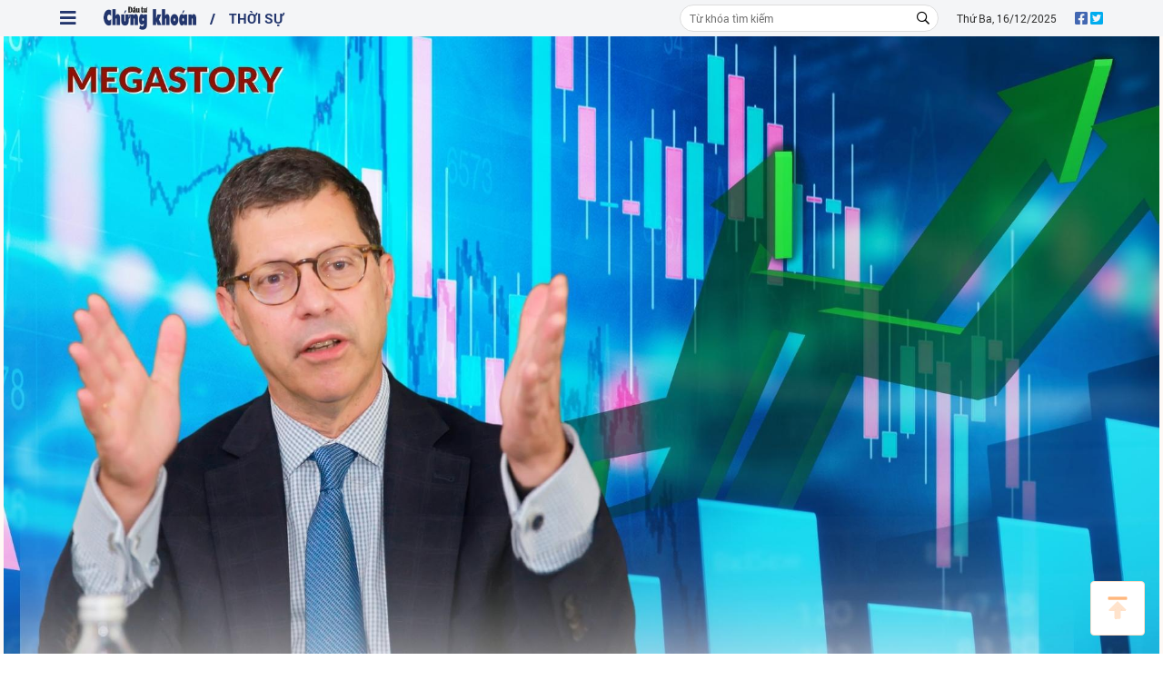

--- FILE ---
content_type: text/html;charset=utf-8
request_url: https://www.tinnhanhchungkhoan.vn/megastory-nguyen-truong-doan-dam-phan-bta-joe-damond-chuong-2-hay-lang-nghe-va-thau-hieu-mong-muon-cua-nha-dau-tu-post304947.html
body_size: 16949
content:

 <!DOCTYPE html>
<html lang="vi">
<head>


 <title>[Megastory] Nguyên Trưởng đoàn đàm phán BTA Joe Damond: Chương 2 - Hãy lắng nghe và thấu hiểu mong muốn của nhà đầu tư | Tin nhanh chứng khoán</title>
<meta name="description" content="Ông Joe Damond chia sẻ câu chuyện về cơ hội và lối rẽ của nền kinh tế Việt Nam sau BTA cùng khát khao đưa Việt Nam trở thành nước dẫn đầu thế giới trong ngành sinh dược toàn cầu."/>
<meta name="keywords" content="Hiệp định BTA,Chính phủ việt nam,Hiệp định thương mại,Nhà đầu tư nước ngoài,Hai nước,Trần Đình Lương,Song phương,FDI,Nike,Joe Damond"/>
<meta name="news_keywords" content="Hiệp định BTA,Chính phủ việt nam,Hiệp định thương mại,Nhà đầu tư nước ngoài,Hai nước,Trần Đình Lương,Song phương,FDI,Nike,Joe Damond"/>
<meta http-equiv="Content-Type" content="text/html; charset=utf-8" />
<meta http-equiv="X-UA-Compatible" content="IE=edge"/>
<meta http-equiv="content-language" content="vi" />
<meta name="viewport" content="width=device-width, initial-scale=1" />
<link rel="shortcut icon" href="https://static.tinnhanhchungkhoan.vn/v3/web/styles/img/favicon.ico" type="image/x-icon" />
<link rel="dns-prefetch" href="//static.tinnhanhchungkhoan.vn"/>
<link rel="dns-prefetch" href="//www.google-analytics.com" />
<link rel="dns-prefetch" href="//www.googletagmanager.com" />
<link rel="dns-prefetch" href="//stc.za.zaloapp.com" />
<link rel="dns-prefetch" href="//fonts.googleapis.com" />
<meta property="fb:app_id" content="583146688406197"/>
<meta property="fb:pages" content="552480361529154"/>
<script>
var cmsConfig = {
domainDesktop: 'https://www.tinnhanhchungkhoan.vn',
domainMobile: 'https://m.tinnhanhchungkhoan.vn',
domainApi: 'https://api.tinnhanhchungkhoan.vn',
domainStatic: 'https://static.tinnhanhchungkhoan.vn/v3/web',
domainLog: 'https://log.tinnhanhchungkhoan.vn',
googleAnalytics: 'UA-41973001-1,G-LB5G71X4W7',
siteId: 0,
adsLazy: true
};
if (window.location.protocol !== 'https:' && window.location.hostname.indexOf('tinnhanhchungkhoan.vn') !== -1) {
window.location = 'https://' + window.location.hostname + window.location.pathname + window.location.hash;
}
var USER_AGENT=window.navigator&&window.navigator.userAgent||"";var IS_MOBILE=/Android|webOS|iPhone|iPod|BlackBerry|Windows Phone|IEMobile|Mobile Safari|Opera Mini/i.test(USER_AGENT);var IS_REDIRECT=false;if(window.location.hash&&window.location.hash.replace("#","")==="site_web"){setCookie("site.IsDesktop",IS_MOBILE?1:0,30);setCookie("site.IsMobile",1,-1);removeHash()}var isDesktop=getCookie("site.IsDesktop");if(isDesktop>0){}else if(IS_MOBILE){IS_REDIRECT=true;window.location=cmsConfig.domainMobile+window.location.pathname+window.location.search}function setCookie(e,o,i){var n=new Date;n.setTime(n.getTime()+i*3600*1e3);var t="; expires="+n.toUTCString();document.cookie=e+"="+o+t+"; path=/;"}function getCookie(e){var o=document.cookie.indexOf(e+"=");var i=o+e.length+1;if(!o&&e!==document.cookie.substring(0,e.length)){return null}if(o===-1)return null;var n=document.cookie.indexOf(";",i);if(n===-1)n=document.cookie.length;return unescape(document.cookie.substring(i,n))}function removeHash(){var e=window.location.toString();if(e.indexOf("#")>0){window.history.pushState("",document.title,window.location.pathname)}}
</script>
 <meta name="robots" content="noarchive, max-image-preview:large, index, follow" />
<meta name="GOOGLEBOT" content="noarchive, max-image-preview:large, index, follow" />
 <link rel="canonical" href="https://www.tinnhanhchungkhoan.vn/megastory-nguyen-truong-doan-dam-phan-bta-joe-damond-chuong-2-hay-lang-nghe-va-thau-hieu-mong-muon-cua-nha-dau-tu-post304947.html" />
 <link rel="alternate" media="handheld" href="https://m.tinnhanhchungkhoan.vn/megastory-nguyen-truong-doan-dam-phan-bta-joe-damond-chuong-2-hay-lang-nghe-va-thau-hieu-mong-muon-cua-nha-dau-tu-post304947.html" />
 <meta property="og:site_name" content="Tin nhanh chứng khoán"/>
<meta property="og:rich_attachment" content="true"/>
<meta property="og:type" content="article"/>
<meta property="og:url" content="https://www.tinnhanhchungkhoan.vn/post-304947.html"/>
<meta property="og:image" content="https://image.tinnhanhchungkhoan.vn/1200x630/Uploaded/2025/wpxlcdjwi/2022_09_03/1-6698.jpg"/>
<meta property="og:title" content="[Megastory] Nguyên Trưởng đoàn đàm phán BTA Joe Damond: Chương 2 - Hãy lắng nghe và thấu hiểu mong muốn của nhà đầu tư"/>
<meta property="og:description" content="Ông Joe Damond chia sẻ câu chuyện về cơ hội và lối rẽ của nền kinh tế Việt Nam sau BTA cùng khát khao đưa Việt Nam trở thành nước dẫn đầu thế giới trong ngành sinh dược toàn cầu."/>
 <meta property="article:tag" content="Hiệp định BTA,Chính phủ việt nam,Hiệp định thương mại,Nhà đầu tư nước ngoài,Hai nước,Trần Đình Lương,Song phương,FDI,Nike,Joe Damond"/>
<meta property="article:section" content="Thời sự" />
<meta property="article:published_time" content="2022-09-03T16:04:55+0700"/>
<meta property="article:modified_time" content="2022-09-03T16:04:55+0700"/>
 <link rel="amphtml" href="https://m.tinnhanhchungkhoan.vn/megastory-nguyen-truong-doan-dam-phan-bta-joe-damond-chuong-2-hay-lang-nghe-va-thau-hieu-mong-muon-cua-nha-dau-tu-post304947.amp" />
 <meta property="dable:image" content="https://image.tinnhanhchungkhoan.vn/600x315/Uploaded/2025/wpxlcdjwi/2022_09_03/1-6698.jpg"/>
 <meta property="dable:item_id" content="304947"/>
 <meta property="dable:author" content="Hồ Hạ - Linh Lê - Chí Cường"/>
<script type="application/ld+json">
{
"@context": "http://schema.org",
"@type": "Organization",
"name": "Tin nhanh chứng khoán",
"url": "https://www.tinnhanhchungkhoan.vn",
"logo": "https://static.tinnhanhchungkhoan.vn/v3/web/styles/img/logo.png"
}
</script>
 <script type="application/ld+json">
{
"@context" : "http://schema.org",
"@type" : "WebSite",
"name" : "Thời sự",
"url" : "https://www.tinnhanhchungkhoan.vn/thoi-su/"
}
</script>
<script type="application/ld+json">
{
"@context":"http://schema.org",
"@type":"BreadcrumbList",
"itemListElement":[
{
"@type":"ListItem",
"position":1,
"item":{
"@id":"https://www.tinnhanhchungkhoan.vn/thoi-su/",
"name":"Thời sự"
}
}
]
}
</script>
 <script type="application/ld+json">
{
"@context": "http://schema.org",
"@type": "NewsArticle",
"mainEntityOfPage":{
"@type":"WebPage",
"@id":"https://www.tinnhanhchungkhoan.vn/megastory-nguyen-truong-doan-dam-phan-bta-joe-damond-chuong-2-hay-lang-nghe-va-thau-hieu-mong-muon-cua-nha-dau-tu-post304947.html"
},
"headline": "[Megastory] Nguyên Trưởng đoàn đàm phán BTA Joe Damond: Chương 2 - Hãy lắng nghe và thấu hiểu mong muốn của nhà đầu tư",
"description": "Ông Joe Damond chia sẻ câu chuyện về cơ hội và lối rẽ của nền kinh tế Việt Nam sau BTA cùng khát khao đưa Việt Nam trở thành nước dẫn đầu thế giới trong ngành sinh dược toàn cầu.",
"image": {
"@type": "ImageObject",
"url": "https://image.tinnhanhchungkhoan.vn/1200x630/Uploaded/2025/wpxlcdjwi/2022_09_03/1-6698.jpg",
"width" : 1200,
"height" : 675
},
"datePublished": "2022-09-03T16:04:55+0700",
"dateModified": "2022-09-03T16:04:55+0700",
"author": {
"@type": "Person",
"name": "Hồ Hạ - Linh Lê - Chí Cường"
},
"publisher": {
"@type": "Organization",
"name": "Tin nhanh chứng khoán",
"logo": {
"@type": "ImageObject",
"url": "https://static.tinnhanhchungkhoan.vn/v3/web/styles/img/logo.png"
}
}
}
</script>
 <link rel="preload" href="https://static.tinnhanhchungkhoan.vn/v3/web/styles/css/main.min-1.4.5.css" as="style">
<link rel="stylesheet" href="https://static.tinnhanhchungkhoan.vn/v3/web/styles/css/main.min-1.4.5.css">


  <script type="text/javascript">
var _metaOgUrl = 'https://www.tinnhanhchungkhoan.vn/post-304947.html';
var page_title = document.title;
var tracked_url = window.location.pathname + window.location.search + window.location.hash;
 var cate_path = 'thoi-su';
if (cate_path.length > 0) {
tracked_url = "/" + cate_path + tracked_url;
}
</script>
 <script async="" src="https://www.googletagmanager.com/gtag/js?id=UA-41973001-1"></script>
<script>
if(!IS_REDIRECT){
window.dataLayer = window.dataLayer || [];
function gtag(){dataLayer.push(arguments);}
gtag('js', new Date());
 gtag('config', 'UA-41973001-1', {page_path: tracked_url});
 
  gtag('config', 'G-LB5G71X4W7', {page_path: tracked_url});
 }
</script>
<script async defer src="https://static.tinnhanhchungkhoan.vn/v3/web/js/log.min.js?v=3.4"></script>
 <script src="https://api.tinnhanhchungkhoan.vn/ads?object_type=2&object_id=7&platform=1&head_append=1"></script>

  


<script type="text/javascript">
var cateId = 7;
var contentId = 304947;
</script>
<script async src="https://sp.zalo.me/plugins/sdk.js"></script>
</head>
<body >
<div class="wrapper  detail-page longform-page ">  

<div class="longform-header">
<div class="container">
<div class="row">
<div class="col-6">
<button class="menu-button"><i class="fas fa-bars"></i></button>
<div class="longform-breadcrumbs">
<a class="logo-site" href="/" title="Trang chủ"></a>

<span>/</span>
<a class="cate" href="https://www.tinnhanhchungkhoan.vn/thoi-su/" title="Thời sự">Thời sự</a>
</div>
</div>
<div class="col-6">
<div class="longform-search">
<input type="text" id="txtsearchbox" placeholder="Từ khóa tìm kiếm">
<button class="search btn_search"><i class="far fa-search"></i></button>
</div>
<time id="fulltime"></time>
<div class="longform-social">
<a href="#" class="facebook social-item" rel="facebook" title="Chia sẻ Facebook">
<i class="fab fa-facebook-square"></i>
</a>
<a href="#" class="twitter social-item" rel="twitter" title="Chia sẻ Twitter">
<i class="fab fa-twitter-square"></i>
</a>
</div>
</div>
</div>
</div>


<nav class="longform-nav">
<ul>
<li class="nav__parent is-first">
<a href="/" title="Trang chủ">
Trang chủ
</a>
</li>
 
<li class="nav__parent" id="gc1">
<a href="https://www.tinnhanhchungkhoan.vn/chung-khoan/" title="Chứng khoán">
<span>Chứng khoán</span>
</a>
 <ul class="nav__child">

<li id="gcc13">
<a href="https://www.tinnhanhchungkhoan.vn/nhan-dinh/" title="Nhận định">
<span>Nhận định</span>
</a>
</li>

<li id="gcc12">
<a href="https://www.tinnhanhchungkhoan.vn/ck-quoc-te/" title="Quốc tế">
<span>Quốc tế</span>
</a>
</li>

<li id="gcc11">
<a href="https://www.tinnhanhchungkhoan.vn/trai-phieu/" title="Trái phiếu">
<span>Trái phiếu</span>
</a>
</li>

<li id="gcc46">
<a href="https://www.tinnhanhchungkhoan.vn/phai-sinh/" title="Phái sinh">
<span>Phái sinh</span>
</a>
</li>

<li id="gcc68">
<a href="https://www.tinnhanhchungkhoan.vn/ben-le/" title="Bên lề">
<span>Bên lề</span>
</a>
</li>
 </ul>
</li>

<li class="nav__parent" id="gc7">
<a href="https://www.tinnhanhchungkhoan.vn/thoi-su/" title="Thời sự">
<span>Thời sự</span>
</a>
 <ul class="nav__child">

<li id="gcc35">
<a href="https://www.tinnhanhchungkhoan.vn/chinh-tri/" title="Chính trị">
<span>Chính trị</span>
</a>
</li>

<li id="gcc36">
<a href="https://www.tinnhanhchungkhoan.vn/dau-tu/" title="Đầu tư">
<span>Đầu tư</span>
</a>
</li>

<li id="gcc48">
<a href="https://www.tinnhanhchungkhoan.vn/nhan-su/" title="Nhân sự">
<span>Nhân sự</span>
</a>
</li>
 </ul>
</li>

<li class="nav__parent" id="gc4">
<a href="https://www.tinnhanhchungkhoan.vn/doanh-nghiep/" title="360° Doanh nghiệp">
<span>360° Doanh nghiệp</span>
</a>

</li>

<li class="nav__parent" id="gc2">
<a href="https://www.tinnhanhchungkhoan.vn/bat-dong-san/" title="Bất động sản">
<span>Bất động sản</span>
</a>
 <ul class="nav__child">

<li id="gcc21">
<a href="https://www.tinnhanhchungkhoan.vn/bds-phap-luat/" title="Pháp luật">
<span>Pháp luật</span>
</a>
</li>

<li id="gcc22">
<a href="https://www.tinnhanhchungkhoan.vn/cung-cau/" title="Cung - Cầu">
<span>Cung - Cầu</span>
</a>
</li>

<li id="gcc42">
<a href="https://www.tinnhanhchungkhoan.vn/quy-hoach/" title="Quy hoạch">
<span>Quy hoạch</span>
</a>
</li>

<li id="gcc43">
<a href="https://www.tinnhanhchungkhoan.vn/vat-lieu/" title="Vật liệu">
<span>Vật liệu</span>
</a>
</li>

<li id="gcc44">
<a href="https://www.tinnhanhchungkhoan.vn/trai-nghiem-song/" title="Trải nghiệm sống">
<span>Trải nghiệm sống</span>
</a>
</li>
 </ul>
</li>

<li class="nav__parent" id="gc9">
<a href="https://www.tinnhanhchungkhoan.vn/quoc-te/" title="Quốc tế">
<span>Quốc tế</span>
</a>

</li>

<li class="nav__parent" id="gc60">
<a href="https://www.tinnhanhchungkhoan.vn/tai-chinh/" title="Tài chính">
<span>Tài chính</span>
</a>
 <ul class="nav__child">

<li id="gcc66">
<a href="https://www.tinnhanhchungkhoan.vn/ngan-hang/" title="Ngân hàng">
<span>Ngân hàng</span>
</a>
</li>

<li id="gcc5">
<a href="https://www.tinnhanhchungkhoan.vn/bao-hiem/" title="Bảo hiểm">
<span>Bảo hiểm</span>
</a>
</li>

<li id="gcc69">
<a href="https://www.tinnhanhchungkhoan.vn/thue-hai-quan/" title="Thuế - Hải Quan">
<span>Thuế - Hải Quan</span>
</a>
</li>

<li id="gcc41">
<a href="https://www.tinnhanhchungkhoan.vn/tu-van-tai-chinh/" title="Tư vấn tài chính">
<span>Tư vấn tài chính</span>
</a>
</li>

<li id="gcc67">
<a href="https://www.tinnhanhchungkhoan.vn/dich-vu-tai-chinh/" title="Dịch vụ tài chính">
<span>Dịch vụ tài chính</span>
</a>
</li>

<li id="gcc51">
<a href="https://www.tinnhanhchungkhoan.vn/vang-ngoai-te/" title="Vàng - Ngoại tệ">
<span>Vàng - Ngoại tệ</span>
</a>
</li>

<li id="gcc39">
<a href="https://www.tinnhanhchungkhoan.vn/bao-hiem-xa-hoi/" title="Bảo hiểm xã hội">
<span>Bảo hiểm xã hội</span>
</a>
</li>
 </ul>
</li>
 </ul>
</nav>
</div>
<div class="site-body"> 
 

<div class="container">
<div class="row">
<div class="col-12">
<div class="article">


<figure class="article__avatar">
<img class="cms-photo" src="https://image.tinnhanhchungkhoan.vn/Uploaded/2025/wpxlcdjwi/2022_09_03/1-6698.jpg" alt="[Megastory] Nguyên Trưởng đoàn đàm phán BTA Joe Damond: Chương 2 - Hãy lắng nghe và thấu hiểu mong muốn của nhà đầu tư" cms-photo-caption="[Megastory] Nguyên Trưởng đoàn đàm phán BTA Joe Damond: Chương 2 - Hãy lắng nghe và thấu hiểu mong muốn của nhà đầu tư"/>
</figure>


<div id="adsWeb_AdsArticleAfterAvatar" class="banner clearfix" data-platform="1" data-position="Web_AdsArticleAfterAvatar">
<script>
window.addEventListener('load', function(){
if(typeof Web_AdsArticleAfterAvatar != 'undefined'){window.CMS_BANNER.pushAds(Web_AdsArticleAfterAvatar, 'adsWeb_AdsArticleAfterAvatar');}else{document.getElementById('adsWeb_AdsArticleAfterAvatar').style.display = "none";}
});
</script>
</div>

 
<h1 class="article__header cms-title">

[Megastory] Nguyên Trưởng đoàn đàm phán BTA Joe Damond: Chương 2 - Hãy lắng nghe và thấu hiểu mong muốn của nhà đầu tư
</h1>
<div class="article__meta">

 <p class="author">
<span>Tác giả</span>
 
 <a href="https://www.tinnhanhchungkhoan.vn/author-search.html?q=Hồ Hạ - Linh Lê - Chí Cường" class="cms-author">Hồ Hạ - Linh Lê - Chí Cường</a>


 <em class="cms-source"> / <a href="https://www.tinnhanhchungkhoan.vn/source-search.html?q=baodautu.vn" title="baodautu.vn">baodautu.vn</a></em>
</p>


<time class="time" datetime="2022-09-03T16:04:55+0700" data-time="1662195895">03/09/2022 16:04</time>
<meta class="cms-date" itemprop="datePublished" content="2022-09-03T16:04:55+0700">


<div class="article__social pos-top" style="width:260px">
<div class="share">
<a href="javascript:void(0);" style="position: relative; top: -4px;" class="sendprint"><i class="far fa-print" style=""></i></a>
<div class="facebook-wrap">
<div class="fb-like" data-href="https://www.tinnhanhchungkhoan.vn/post-304947.html" data-width="150" data-layout="button_count" data-action="like" data-size="small" data-share="true"></div>
</div>
<script async defer crossorigin="anonymous" src="https://connect.facebook.net/vi_VN/sdk.js#xfbml=1&version=v6.0&appId=583146688406197&autoLogAppEvents=1"></script>
<a class="twitter-share-button" href="https://twitter.com/intent/tweet?url=https://www.tinnhanhchungkhoan.vn/post-304947.html&text=[Megastory] Nguyên Trưởng đoàn đàm phán BTA Joe Damond: Chương 2 - Hãy lắng nghe và thấu hiểu mong muốn của nhà đầu tư">Tweet</a>
<script>
window.twttr=(function(c,g,e){var b,a=c.getElementsByTagName(g)[0],f=window.twttr||{};if(c.getElementById(e)){return f}b=c.createElement(g);b.id=e;b.src="https://platform.twitter.com/widgets.js";a.parentNode.insertBefore(b,a);f._e=[];f.ready=function(d){f._e.push(d)};return f}(document,"script","twitter-wjs"));
</script>
<!-- <div class="zalo-share-button zshare-zalo" style="margin-left: 4px;" data-href="https://www.tinnhanhchungkhoan.vn/post-304947.html" data-oaid="2909613788584953458" data-layout="1" data-color="blue" data-customize=false></div>-->
</div>
</div>
</div>

 
<div style="display: none" class="hidden-player" data-src="https://cms-tts-ai.zdn.vn/7694f2f233e1ddb63a2e0cfd90046401/6942b72a/tnck/2022/09/03/304947/1.m4a" data-index="0">
<video class="player">
<source data-src="https://cms-tts-ai.zdn.vn/7694f2f233e1ddb63a2e0cfd90046401/6942b72a/tnck/2022/09/03/304947/1.m4a">
</video>
</div>

<div style="display: none" class="hidden-player" data-src="https://cms-tts-ai.zdn.vn/bd52478052e91e0b78344d1829b6766e/6942b72a/tnck/2022/09/03/304947/2.m4a" data-index="1">
<video class="player">
<source data-src="https://cms-tts-ai.zdn.vn/bd52478052e91e0b78344d1829b6766e/6942b72a/tnck/2022/09/03/304947/2.m4a">
</video>
</div>

<div style="display: none" class="hidden-player" data-src="https://cms-tts-ai.zdn.vn/7e68e5b50b69b305282f485cc8b766b1/6942b72a/tnck/2022/09/03/304947/6.m4a" data-index="2">
<video class="player">
<source data-src="https://cms-tts-ai.zdn.vn/7e68e5b50b69b305282f485cc8b766b1/6942b72a/tnck/2022/09/03/304947/6.m4a">
</video>
</div>

<div style="display: none" class="hidden-player" data-src="https://cms-tts-ai.zdn.vn/cff4676173e7006547e138c8456b1477/6942b72a/tnck/2022/09/03/304947/7.m4a" data-index="3">
<video class="player">
<source data-src="https://cms-tts-ai.zdn.vn/cff4676173e7006547e138c8456b1477/6942b72a/tnck/2022/09/03/304947/7.m4a">
</video>
</div>
 <div class="tts-player">
<div class="left">
<button class="play-button">
<span><i class="ic-tts-play"></i></span>
</button>
<span class="mute-wrap">
<button class="mute-button">
<i class="ic-tts-volume"></i>
</button>
<div class="volume-slider" id="volume-slider">
<div class="volume-slider-handle"></div>
</div>
</span>
<div class="time-display">
<span class="current">0:00</span>
<span class="separator"> / </span>
<span class="duration">0:00</span>
<span class="live"></span>
</div>
<div class="progress-bar" id="progress-bar">
<span class="bg"></span>
<span class="fill-load"></span>
<div class="wrap-recent">
<span class="fill-recent">
<span class="current_time">0:00</span>
</span>
</div>
</div>
</div>
<div class="right">
<span>
 <button class="select-voice" data-toggle="dropdown" id="tts-player-dropdownbtn" aria-haspopup="true" aria-expanded="false">
<i class="ic-tts-microphone-alt"></i>
<span>Nam miền Bắc</span>
</button>
<div class="dropdown-menu tts-dropdown-menu voice-board" aria-labelledby="tts-player-dropdownbtn">
<ul>

<li>
<div class="voice-name" data-content-id="304947" data-display-name="Nam miền Bắc" data-voice-id="1">
<i class="ic-tts-waveform"></i>
<span>Nam miền Bắc</span>
</div>
</li>

<li>
<div class="voice-name" data-content-id="304947" data-display-name="Nữ miền Bắc" data-voice-id="2">
<i class="ic-tts-waveform"></i>
<span>Nữ miền Bắc</span>
</div>
</li>

<li>
<div class="voice-name" data-content-id="304947" data-display-name="Nữ miền Nam" data-voice-id="6">
<i class="ic-tts-waveform"></i>
<span>Nữ miền Nam</span>
</div>
</li>

<li>
<div class="voice-name" data-content-id="304947" data-display-name="Nam miền Nam" data-voice-id="7">
<i class="ic-tts-waveform"></i>
<span>Nam miền Nam</span>
</div>
</li>
 </ul>
</div>
</span>
<button class="close-player"></button>
</div>
</div>

 
 <div class="article__sapo cms-desc">
Ông Joe Damond chia sẻ câu chuyện về cơ hội và lối rẽ của nền kinh tế Việt Nam sau BTA cùng khát khao đưa Việt Nam trở thành nước dẫn đầu thế giới trong ngành sinh dược toàn cầu.
</div>

<div id="adsWeb_AdsArticleAfterSapo" class="banner clearfix" data-platform="1" data-position="Web_AdsArticleAfterSapo">
<script>
window.addEventListener('load', function(){
if(typeof Web_AdsArticleAfterSapo != 'undefined'){window.CMS_BANNER.pushAds(Web_AdsArticleAfterSapo, 'adsWeb_AdsArticleAfterSapo');}else{document.getElementById('adsWeb_AdsArticleAfterSapo').style.display = "none";}
});
</script>
</div>
 <div class="article__body cms-body " itemprop="articleBody">
<p>Quan hệ Việt Nam - Hoa Kỳ đã trải qua nhiều gập ghềnh, đắng cay để phát triển lên hiện tại tươi sáng như ngày nay. Hai nước đã từ cựu thù trở thành bạn bè, đối tác. Thương mại từ mức rất khiêm tốn, đến nay đã phát triển bùng nổ.</p> 
<p>Nếu như năm 1995, kim ngạch xuất khẩu Việt Nam sang Hoa Kỳ mới đạt 450 triệu USD; thì năm 2021 con số này đã tăng khoảng 250 lần lên mức 111 tỷ USD. Đặc biệt, kim ngạch song phương năm 2021 tăng gần 21 tỷ USD so với năm 2020, bất chấp đại dịch Covid-19 kéo dài và diễn biến phức tạp ảnh hưởng đến chuỗi cung ứng toàn cầu.</p> 
<p>Hiện nay, Hoa Kỳ là thị trường xuất khẩu lớn nhất của Việt Nam, trong khi Việt Nam trở thành đối tác thương mại lớn thứ 9 của Hoa Kỳ. Chúng ta đã đi từ sự nghi ngờ đến chỗ tin cậy lẫn nhau với rất nhiều chuyến thăm cấp cao của lãnh đạo hai bên trong hơn 20 năm qua.</p> 
<p>Có thể nói, quan hệ Việt Nam - Hoa Kỳ đã phát triển trong tất cả các lĩnh vực bao gồm chính trị, kinh tế, thương mại, đầu tư, quân sự, giáo dục, văn hóa, y tế… và mối quan hệ ấy vẫn còn rất nhiều dư địa để phát triển.</p> 
<p>Ông Joe Damond cho rằng, Chính phủ Việt Nam cần lắng nghe và thấu hiểu mong muốn của các nhà đầu tư Hoa Kỳ và nước ngoài để điều chỉnh chính sách sao cho các quy định được cởi mở, thông thoáng hơn. Được vậy, chắc chắn nguồn vốn FDI vào Việt Nam sẽ còn tăng mạnh.</p> 
<table class="picture" align="center"> 
 <tbody> 
  <tr> 
   <td class="pic"><img data-image-id="415323" src="[data-uri]" data-width="1433" data-height="813" class="lazyload  cms-photo" data-src="https://image.tinnhanhchungkhoan.vn/Uploaded/2025/wpxlcdjwi/2022_09_03/3-4240.gif" width="1200" height="680"></td> 
  </tr>  
 </tbody> 
</table> 
<p><strong><em>Ông nói rằng, có nhiều người bạn Hoa Kỳ đang sinh sống và làm việc tại Việt Nam. Họ chia sẻ với ông những gì về đất nước của chúng tôi?</em></strong></p> 
<p>- Những người bạn Hoa Kỳ của tôi sống ở Việt Nam đều rất yêu thích đất nước này. Họ thường xuyên chia sẻ niềm đam mê, sự yêu thích và cả sự hãnh diện về nhịp sống, văn hóa, ẩm thực, cảnh đẹp, và con người Việt Nam. Tôi cũng cảm thấy cuộc sống ở “đất nước hình chữ S” không có nhiều áp lực như ở Hoa Kỳ. Dường như, cuộc sống tại Việt Nam luôn tràn đầy năng lượng, thoải mái và dễ dàng hơn.</p> 
<table class="picture" align="left"> 
 <tbody> 
  <tr> 
   <td class="pic"><img data-image-id="415324" src="[data-uri]" data-width="1080" data-height="1080" style="float: left" class="lazyload  cms-photo" data-src="https://image.tinnhanhchungkhoan.vn/Uploaded/2025/wpxlcdjwi/2022_09_03/4-4479.gif" width="1080" height="1080"></td> 
  </tr>  
 </tbody> 
</table> 
<p>Tất nhiên, người Hoa Kỳ nói riêng, người nước ngoài tại Việt Nam nói chung cũng phải thích ứng với những điều rất kỳ lạ. Ví dụ, bạn phải học cách để đi qua đường sao cho xe không đâm vào, việc này giống như một môn nghệ thuật vậy. Ở Hoa Kỳ, nếu bạn sang đường kiểu đó thì chắc chắn sẽ bị xe đâm vào. Tôi thì thấy, việc qua đường của người Việt Nam rất thư thái, nhẹ nhàng.</p> 
<p>Tôi cũng rất thích văn hóa cà phê của Việt Nam với rất nhiều quán cà phê đẹp, gần gũi với thiên nhiên. Ở Hoa Kỳ, cũng có những quán cà phê, nhưng chúng tôi không ngồi thư thái như vậy, nhất là trong thời tiết mùa hè như thế này.</p> 
<p><strong><em>Là người am tường về mối quan hệ song phương giữa Việt Nam và Hoa Kỳ suốt gần 30 năm qua, ông có lời khuyên gì đối với các nhà đầu tư Việt Nam muốn sang Hoa Kỳ và ngược lại?</em></strong></p> 
<p>- Lời khuyên đầu tiên của tôi là ở bất cứ một quốc gia nào, khi bạn muốn làm kinh doanh ở nước đó, bạn phải hiểu văn hóa kinh doanh của nước họ. Bạn phải hiểu là những thứ ở Việt Nam diễn ra không y hệt như những gì đang diễn ra ở Hoa Kỳ. Có rất nhiều thứ khi người Hoa Kỳ mới sang đây sẽ thấy cần phải sửa đổi. Tuy nhiên, những thứ đó lại là văn hóa rất bình thường của Việt Nam.</p>
<div class="ads_middle">
 <div id="adsWeb_AdsArticleMiddle" class="banner fyi" data-position="Web_AdsArticleMiddle"> 
  <script>
window.addEventListener('load', function(){ if(typeof Web_AdsArticleMiddle != 'undefined'){window.CMS_BANNER.pushAds(Web_AdsArticleMiddle, 'adsWeb_AdsArticleMiddle');}else{document.getElementById('adsWeb_AdsArticleMiddle').style.display = "none";} });
   </script> 
 </div>
</div> 
<p>Bên cạnh đó, tôi cũng thấy rằng, người Việt Nam đã rất nhanh chóng học được văn hóa kinh doanh của người Hoa Kỳ, bởi vì nếu không thì họ đã không thành công như bây giờ.</p> 
<p>Nhưng cũng có rất nhiều thứ người Việt Nam phải hiểu và phải thay đổi. Tôi muốn nhấn mạnh đến thị trường toàn cầu đang cạnh tranh khốc liệt và phát triển cực kỳ nhanh chóng. Bởi vậy, các doanh nghiệp Việt Nam cần phải táo bạo hơn trong những quyết định của mình và phải hiểu được rằng, thị trường toàn cầu không bao giờ chờ đợi ai.</p> 
<table class="picture full-width"> 
 <tbody> 
  <tr> 
   <td class="pic"><img data-image-id="415325" src="[data-uri]" data-width="1902" data-height="1080" style="display: block; margin-left: auto; margin-right: auto" class="lazyload  cms-photo" data-src="https://image.tinnhanhchungkhoan.vn/w1200/Uploaded/2025/wpxlcdjwi/2022_09_03/5-7882.jpg" width="1200" height="681"></td> 
  </tr>  
 </tbody> 
</table> 
<p>Thỉnh thoảng, chúng ta hay có xu hướng nhìn xem người khác làm và thấy họ thành công rồi thì mới làm theo.</p> 
<p>Tuy nhiên, Việt Nam cần phải nắm bắt được cơ hội để trở thành người tiên phong trong một lĩnh vực nào đó. Nhất là trong bối cảnh cuộc cách mạng công nghệ 4.0 phát triển mạnh mẽ, thị trường vận hành với tốc độ nhanh, nếu Việt Nam cứ chờ đợi để trở thành một phần của thị trường thì sẽ càng khó khăn hơn. Việc này, giống như cách một con tàu đi trên biển lớn và cần phải có người lái tàu lão luyện, dám đương đầu với rủi ro.</p> 
<table class="picture" align="center"> 
 <tbody> 
  <tr> 
   <td class="pic"><img data-image-id="415326" src="[data-uri]" data-width="1971" data-height="591" class="lazyload  cms-photo" data-src="https://image.tinnhanhchungkhoan.vn/Uploaded/2025/wpxlcdjwi/2022_09_03/6-4329.gif" width="1200" height="359"></td> 
  </tr>  
 </tbody> 
</table> 
<p><strong><em>Thưa ông, sau hơn 20 năm triển khai Hiệp định BTA, ông có nhận thấy điểm gì cần phải thay đổi hay không?</em></strong></p> 
<p>- Tôi nghĩ rằng, Việt Nam và Hoa Kỳ cần phải hành động quyết liệt hơn nữa trong việc thúc đẩy tiếp cận thị trường. Nói cách khác, Hiệp định thương mại là đòn bẩy rất tốt rồi do nó đã mở rộng quan hệ thương mại song phương Hoa Kỳ - Việt Nam và hai bên đã có được rất nhiều cơ hội từ BTA.</p> 
<p>Tuy nhiên, Hiệp định BTA vẫn chưa được tận dụng một cách triệt để. Theo tôi, Việt Nam là một đối tác thương mại quan trọng đối với Hoa Kỳ và ở trong bối cảnh toàn cầu thì sẽ còn có nhiều lợi ích chung khác mà chúng ta có thể đạt được từ những Hiệp định Thương mại song phương như thế này.</p> 
<table class="picture full-width"> 
 <tbody> 
  <tr> 
   <td class="pic"><img data-image-id="415327" src="[data-uri]" data-width="1902" data-height="1080" style="display: block; margin-left: auto; margin-right: auto" class="lazyload  cms-photo" data-src="https://image.tinnhanhchungkhoan.vn/w1200/Uploaded/2025/wpxlcdjwi/2022_09_03/7-8816.jpg" width="1200" height="681"></td> 
  </tr>  
 </tbody> 
</table> 
<p><strong><em>Hiện nay, nhiều Đại sứ Hoa Kỳ có quan điểm rằng cần phải duy trì việc Hoa Kỳ là một trong 10 quốc gia có đầu tư lớn nhất vào Việt Nam. Theo ông, Chính phủ Việt Nam có thể làm gì để thu hút FDI từ các nhà đầu tư Hoa Kỳ hiệu quả hơn?</em></strong></p> 
<p>- Lợi thế của Việt Nam là có đội ngũ người lao động chăm chỉ và làm việc hiệu quả. Đây là một trong những yếu tố hàng đầu khiến các nhà đầu tư nước ngoài bị hấp dẫn. Và thực tế là có rất nhiều doanh nghiệp nước ngoài đã đầu tư ở Việt Nam hàng thập kỷ. Một ví dụ là Nike. Từ khi chúng tôi đàm phán Hiệp định BTA hơn 20 năm trước thì Nike đã có mặt ở Việt Nam rồi.</p> 
<p>Đối với những ngành sản xuất thì tôi nghĩ rằng bất cứ doanh nghiệp nước ngoài nào cũng thấy Việt Nam là điểm đến lý tưởng. Điều đó cho thấy một điều là chắc chắn Chính phủ Việt Nam đã làm tốt việc thu hút các nhà đầu tư nước ngoài vào Việt Nam, nhất là ngành điện. Tuy nhiên, theo tôi, Việt Nam còn có nhiều tiềm lực để thu hút được nhiều nhà đầu tư ở các ngành, lĩnh vực khác.</p>
<div class="ads_middle">
 <div id="adsWeb_AdsArticleMiddle1" class="banner fyi" data-position="Web_AdsArticleMiddle1"> 
  <script>
window.addEventListener('load', function(){ if(typeof Web_AdsArticleMiddle1 != 'undefined'){window.CMS_BANNER.pushAds(Web_AdsArticleMiddle1, 'adsWeb_AdsArticleMiddle1');}else{document.getElementById('adsWeb_AdsArticleMiddle1').style.display = "none";} });
   </script> 
 </div>
</div> 
<p>Nếu Việt Nam bỏ bớt một số rào cản về mặt luật lệ, quy định hiện đang làm khó cho những nhà đầu tư nước ngoài khi đầu tư vào Việt Nam thì sẽ thu hút được nguồn vốn FDI lớn hơn từ các nhà đầu tư Hoa Kỳ nói riêng và từ các nhà đầu tư nước ngoài nói chung.</p> 
<table class="picture" align="center"> 
 <tbody> 
  <tr> 
   <td class="pic"><img data-image-id="415328" src="[data-uri]" data-width="1433" data-height="813" class="lazyload  cms-photo" data-src="https://image.tinnhanhchungkhoan.vn/Uploaded/2025/wpxlcdjwi/2022_09_03/8-6556.gif" width="1200" height="680"></td> 
  </tr>  
 </tbody> 
</table> 
<p>Tôi nghĩ rằng Chính phủ Việt Nam cần phải lắng nghe nhiều hơn những nhà đầu tư Hoa Kỳ muốn rót vốn vào Việt Nam. Việt Nam cần lắng nghe và thấu hiểu xem họ muốn có những sự điều phối, điều chỉnh nào từ Chính phủ để họ vận hành được thuận lợi hơn.</p> 
<p>Việt Nam không cần phải chờ đợi một Hiệp định thương mại nào khác nữa để làm những điều đó do Hiệp định thương mại chỉ là một thứ bước đệm giúp cho mọi thứ trở nên dễ dàng hơn. Trong thực tế triển khai thì có lẽ Chính phủ Việt Nam cũng cần mở rộng cánh cửa và cho các nhà đầu tư Hoa Kỳ có cơ hội để đóng góp ý kiến.</p> 
<table class="picture" align="center"> 
 <tbody> 
  <tr> 
   <td class="pic"><img data-image-id="415329" src="[data-uri]" data-width="1707" data-height="683" class="lazyload  cms-photo" data-src="https://image.tinnhanhchungkhoan.vn/Uploaded/2025/wpxlcdjwi/2022_09_03/9-7191.gif" width="1200" height="480"></td> 
  </tr>  
 </tbody> 
</table> 
<p><strong><em>Vậy trong ngành dược ông đang theo đuổi thì đang có những vấn đề nào ông nghĩ Việt Nam cần sớm cải thiện?</em></strong></p> 
<p>- Hiện nay, ngành dược phẩm tại Việt Nam có rất nhiều kiểm soát và thủ tục hành chính. Một loại thuốc mới có thể sẽ cần một thời gian dài hơn 5 năm để được Chính phủ Việt Nam thông qua cho phép lưu hành so với thời gian ngắn hơn nhiều ở Mỹ và châu Âu. Sự chậm trễ này có lẽ là một lý do quan trọng mà các nhà đầu tư nước ngoài trong lĩnh vực dược phẩm không có nhiều động lực để “rót vốn” vào Việt Nam.</p> 
<p>Một vấn đề nữa là Việt Nam có một danh sách những loại thuốc được đồng ý và danh sách này khoảng 3 năm mới được cập nhật một lần. Đây chỉ là một số ví dụ cho thấy quá trình ở Việt Nam diễn ra rất chậm và tôi nghĩ Chính phủ còn có thể làm tốt hơn nữa.</p> 
<p>Một số quốc gia như Nhật Bản, Hàn Quốc hay Trung Quốc đầu tư rất nhiều tiền vào các đơn vị chuyên nghiên cứu về quá trình thông qua một loại thuốc nào đó để làm cho quá trình đó được nhanh chóng hơn. Nhờ thế hiện nay quá trình đó của họ đã trở nên nhanh chóng, hiệu quả hơn rất nhiều và nhờ thế thu hút được rất nhiều nhà đầu tư nước ngoài đến. Việt Nam có thể học hỏi từ cách làm đó để làm cho mọi việc trở nên nhanh hơn, dễ dàng hơn.</p> 
<table class="picture full-width"> 
 <tbody> 
  <tr> 
   <td class="pic"><img data-image-id="415330" src="[data-uri]" data-width="4095" data-height="2730" style="display: block; margin-left: auto; margin-right: auto" class="lazyload  cms-photo" data-src="https://image.tinnhanhchungkhoan.vn/w1200/Uploaded/2025/wpxlcdjwi/2022_09_03/10-2968.jpg" width="1200" height="800"></td> 
  </tr>  
 </tbody> 
</table> 
<p><strong><em>Ông nhận định như thế nào về tương lai của quan hệ giữa hai nước?</em></strong></p> 
<p>- Tôi nghĩ rằng cả hai nước đã có những nền móng cơ bản vững chắc. Bây giờ, chúng ta chỉ cần tiếp tục xây dựng mối quan hệ tốt đẹp đó. Theo tôi thấy thì tất cả những người Mỹ đến Việt Nam đều yêu thích đất nước này. Số lượng người Mỹ sinh sống và làm việc tại Việt Nam lớn hơn trước đây rất nhiều. Ngược lại thì người Việt Nam đến Hoa Kỳ học tập và làm việc cũng rất đông.</p> 
<table class="picture" align="right"> 
 <tbody> 
  <tr> 
   <td class="pic"><img data-image-id="415331" src="[data-uri]" data-width="1433" data-height="813" style="float: right" class="lazyload  cms-photo" data-src="https://image.tinnhanhchungkhoan.vn/Uploaded/2025/wpxlcdjwi/2022_09_03/11-5647.gif" width="1200" height="680"></td> 
  </tr>  
 </tbody> 
</table> 
<p>Người Mỹ khâm phục người Việt Nam vì họ làm việc rất chăm chỉ. Tôi cũng nhận thấy rõ điều đó ở những sinh viên Việt Nam đang học tại Hoa Kỳ. Ngược lại, người Việt Nam cũng rất thân thiện và quý mến người Mỹ. Điều đó cho thấy là trong tương lai có rất nhiều tiềm năng để xây dựng và phát triển mối quan hệ giữa hai nước.</p>
<div class="ads_middle">
 <div id="adsWeb_AdsArticleMiddle2" class="banner fyi" data-position="Web_AdsArticleMiddle2"> 
  <script>
window.addEventListener('load', function(){ if(typeof Web_AdsArticleMiddle2 != 'undefined'){window.CMS_BANNER.pushAds(Web_AdsArticleMiddle2, 'adsWeb_AdsArticleMiddle2');}else{document.getElementById('adsWeb_AdsArticleMiddle2').style.display = "none";} });
   </script> 
 </div>
</div> 
<p>Vì thế nếu Chính phủ Việt Nam và các doanh nghiệp Việt Nam tiếp tục có những quyết định đúng đắn và táo bạo hơn thì sẽ có rất nhiều cơ hội mở rộng thương mại cho cả hai bên.</p> 
<p>Nói đến đây thì tôi cảm thấy rất hãnh diện vì một trong những người có mặt ở điểm khởi đầu của việc hai nước ký Hiệp định BTA 22 năm trước. <em>(đặt tay lên lồng ngực, ánh mắt tự hào)</em></p> 
<p><strong><em>Từ thành công của Hiệp định BTA, ông có nghĩ rằng, trong tương lai Việt Nam và Hoa Kỳ sẽ có một Hiệp định Thương mại Tự do (FTA) giữa hai nước không?</em></strong></p> 
<p>- Ồ! Tôi nghĩ nếu có thêm một Hiệp định FTA giữa hai nước thì sẽ có lợi cho cả hai bên.</p> 
<table class="picture" align="center"> 
 <tbody> 
  <tr> 
   <td class="pic"><img data-image-id="415332" src="[data-uri]" data-width="1902" data-height="3000" class="lazyload  cms-photo" data-src="https://image.tinnhanhchungkhoan.vn/w1200/Uploaded/2025/wpxlcdjwi/2022_09_03/12-4079.jpg" width="1200" height="1892"></td> 
  </tr>  
 </tbody> 
</table> 
<table class="picture full-width"> 
 <tbody> 
  <tr> 
   <td class="pic"><img data-image-id="415333" src="[data-uri]" data-width="1984" data-height="1314" style="display: block; margin-left: auto; margin-right: auto" class="lazyload  cms-photo" data-src="https://image.tinnhanhchungkhoan.vn/w1200/Uploaded/2025/wpxlcdjwi/2022_09_03/13-5478.jpg" alt="Vợ chồng ông Joe Damond, bà Cindy Long hội ngộ với ông Trần Đình Lương và ông Phạm Tuấn Anh tại chương trình Đối thoại đầu tuần với chủ đề &amp;quot;Việt Nam - Cơ hội và lối rẽ của một nền kinh tế&amp;quot; của Báo Đầu tư, phát sóng ngày 29/8/2022, nhân dịp kỷ niệm 77 năm Ngày Quốc khánh nước Cộng hòa Xã hội Chủ nghĩa Việt Nam (2/9/1945 - 2/9/2022)" title="Vợ chồng ông Joe Damond, bà Cindy Long hội ngộ với ông Trần Đình Lương và ông Phạm Tuấn Anh tại chương trình Đối thoại đầu tuần với chủ đề &amp;quot;Việt Nam - Cơ hội và lối rẽ của một nền kinh tế&amp;quot; của Báo Đầu tư, phát sóng ngày 29/8/2022, nhân dịp kỷ niệm 77 năm Ngày Quốc khánh nước Cộng hòa Xã hội Chủ nghĩa Việt Nam (2/9/1945 - 2/9/2022)" width="1200" height="794"></td> 
  </tr> 
  <tr> 
   <td class="caption"><p>Vợ chồng ông Joe Damond, bà Cindy Long hội ngộ với ông Trần Đình Lương và ông Phạm Tuấn Anh tại chương trình Đối thoại đầu tuần với chủ đề "Việt Nam - Cơ hội và lối rẽ của một nền kinh tế" của Báo Đầu tư, phát sóng ngày 29/8/2022, nhân dịp kỷ niệm 77 năm Ngày Quốc khánh nước Cộng hòa Xã hội Chủ nghĩa Việt Nam (2/9/1945 - 2/9/2022)</p></td> 
  </tr> 
 </tbody> 
</table>
</div>

<div id="adsWeb_AdsArticleAfterBody" class="banner clearfix" data-platform="1" data-position="Web_AdsArticleAfterBody">
<script>
window.addEventListener('load', function(){
if(typeof Web_AdsArticleAfterBody != 'undefined'){window.CMS_BANNER.pushAds(Web_AdsArticleAfterBody, 'adsWeb_AdsArticleAfterBody');}else{document.getElementById('adsWeb_AdsArticleAfterBody').style.display = "none";}
});
</script>
</div>

 <div class="article__list">
<div class="box-heading">Tin bài liên quan</div>
<div class="box-content">
<div class="wrap">
<div class="item row" id="related_article__list" data-source="related-news">
 <article class="col-4 story ">


<figure class="story__thumb">

<a class="cms-link" href="https://www.tinnhanhchungkhoan.vn/su-chung-tay-cua-3-nha-se-tao-dieu-kien-tot-hon-trong-thu-hut-dau-tu-tai-quang-ninh-post304659.html" title="&quot;Sự chung tay của 3 “nhà” sẽ tạo điều kiện tốt hơn trong thu hút đầu tư tại Quảng Ninh&quot;">
 <img class="img-responsive lazyload" src="[data-uri]" data-src="https://image.tinnhanhchungkhoan.vn/300x200/Uploaded/2025/aohuojr/2022_08_29/kcn-dong-mai-1-1024x506-7449.jpg" alt="Quảng Ninh với nguồn cung lớn về quỹ đất sẽ là một thị trường khu công nghiệp tiềm năng. Ảnh: Internet.">
</a>
</figure>


<h2 class="story__heading" data-tracking="304659">
<a class="cms-link" href="https://www.tinnhanhchungkhoan.vn/su-chung-tay-cua-3-nha-se-tao-dieu-kien-tot-hon-trong-thu-hut-dau-tu-tai-quang-ninh-post304659.html" title="&quot;Sự chung tay của 3 “nhà” sẽ tạo điều kiện tốt hơn trong thu hút đầu tư tại Quảng Ninh&quot;">
&quot;Sự chung tay của 3 “nhà” sẽ tạo điều kiện tốt hơn trong thu hút đầu tư tại Quảng Ninh&quot;
</a>
</h2>
</article>
 <article class="col-4 story ">


<figure class="story__thumb">

<a class="cms-link" href="https://www.tinnhanhchungkhoan.vn/phu-yen-dau-thau-chon-nha-dau-tu-cho-du-an-khu-pho-cho-thi-tran-phu-thu-post304726.html" title="Phú Yên đấu thầu chọn nhà đầu tư cho Dự án Khu phố chợ thị trấn Phú Thứ">
 <img class="img-responsive lazyload" src="[data-uri]" data-src="https://image.tinnhanhchungkhoan.vn/300x200/Uploaded/2025/wpxlcdjwi/2022_08_30/phu-yen-dau-thau-chon-nha-dau-tu-cho-du-an-khu-pho-cho-thi-tran-phu-thu-2032.jpg" alt="Dự án Khu phố chợ thị trấn Phú Thứ sẽ được thực hiện với hình thức đấu thầu lựa chọn Nhà đầu tư">
</a>
</figure>


<h2 class="story__heading" data-tracking="304726">
<a class="cms-link" href="https://www.tinnhanhchungkhoan.vn/phu-yen-dau-thau-chon-nha-dau-tu-cho-du-an-khu-pho-cho-thi-tran-phu-thu-post304726.html" title="Phú Yên đấu thầu chọn nhà đầu tư cho Dự án Khu phố chợ thị trấn Phú Thứ">
Phú Yên đấu thầu chọn nhà đầu tư cho Dự án Khu phố chợ thị trấn Phú Thứ
</a>
</h2>
</article>
 <article class="col-4 story ">


<figure class="story__thumb">

<a class="cms-link" href="https://www.tinnhanhchungkhoan.vn/thu-hoi-dat-du-an-nha-may-bot-giay-va-giay-tan-mai-kon-tum-chu-dau-tu-doi-lai-chi-phi-tinh-noi-khong-co-co-so-post304738.html" title="Thu hồi đất Dự án Nhà máy Bột giấy và giấy Tân Mai - Kon Tum: Chủ đầu tư đòi lại chi phí, tỉnh nói “không có cơ sở”">
 <img class="img-responsive lazyload" src="[data-uri]" data-src="https://image.tinnhanhchungkhoan.vn/300x200/Uploaded/2025/gtnwae/2022_08_30/z-a-9899.jpg" alt="Dự án Nhà máy Bột giấy và giấy Tân Mai - Kon Tum. Ảnh: T.T">
</a>
</figure>


<h2 class="story__heading" data-tracking="304738">
<a class="cms-link" href="https://www.tinnhanhchungkhoan.vn/thu-hoi-dat-du-an-nha-may-bot-giay-va-giay-tan-mai-kon-tum-chu-dau-tu-doi-lai-chi-phi-tinh-noi-khong-co-co-so-post304738.html" title="Thu hồi đất Dự án Nhà máy Bột giấy và giấy Tân Mai - Kon Tum: Chủ đầu tư đòi lại chi phí, tỉnh nói “không có cơ sở”">
Thu hồi đất Dự án Nhà máy Bột giấy và giấy Tân Mai - Kon Tum: Chủ đầu tư đòi lại chi phí, tỉnh nói “không có cơ sở”
</a>
</h2>
</article>
 </div>
</div>
</div>
</div>



<div class="article__social pos-bottom">
<ul>
<li>
<div class="fb-like" data-href="https://www.tinnhanhchungkhoan.vn/post-304947.html" data-layout="button_count" data-action="like" data-size="small" data-show-faces="false" data-share="true"></div>
</li>
</ul>
<p class="tool">
<a href="javascript:void(0);" class="print sendprint"><span>in bài viết</span></a>
</p>
</div>

 <div class="article__tag">
<h3 class="box-heading">
Từ Khoá
</h3>
<div class="box-content">
 <a href="https://www.tinnhanhchungkhoan.vn/hiep-dinh-bta-tag164867.html" title="Hiệp định BTA">Hiệp định BTA</a>
 <a href="https://www.tinnhanhchungkhoan.vn/chinh-phu-viet-nam-tag140104.html" title="Chính phủ việt nam">Chính phủ việt nam</a>
 <a href="https://www.tinnhanhchungkhoan.vn/hiep-dinh-thuong-mai-tag139600.html" title="Hiệp định thương mại">Hiệp định thương mại</a>
 <a href="https://www.tinnhanhchungkhoan.vn/nha-dau-tu-nuoc-ngoai-tag116147.html" title="Nhà đầu tư nước ngoài">Nhà đầu tư nước ngoài</a>
 <a href="https://www.tinnhanhchungkhoan.vn/hai-nuoc-tag141355.html" title="Hai nước">Hai nước</a>
 <a href="https://www.tinnhanhchungkhoan.vn/tran-dinh-luong-tag165089.html" title="Trần Đình Lương">Trần Đình Lương</a>
 <a href="https://www.tinnhanhchungkhoan.vn/song-phuong-tag80912.html" title="Song phương">Song phương</a>
 <a href="https://www.tinnhanhchungkhoan.vn/fdi-tag113791.html" title="FDI">FDI</a>
 <a href="https://www.tinnhanhchungkhoan.vn/nike-tag68264.html" title="Nike">Nike</a>
 <a href="https://www.tinnhanhchungkhoan.vn/joe-damond-tag165086.html" title="Joe Damond">Joe Damond</a>
 </div>
</div>

<div id="adsWeb_AdsArticleAfterTag" class="banner clearfix" data-platform="1" data-position="Web_AdsArticleAfterTag">
<script>
window.addEventListener('load', function(){
if(typeof Web_AdsArticleAfterTag != 'undefined'){window.CMS_BANNER.pushAds(Web_AdsArticleAfterTag, 'adsWeb_AdsArticleAfterTag');}else{document.getElementById('adsWeb_AdsArticleAfterTag').style.display = "none";}
});
</script>
</div>

<div id="adsWeb_AdsArticleBottom" class="banner clearfix" data-platform="1" data-position="Web_AdsArticleBottom">
<script>
window.addEventListener('load', function(){
if(typeof Web_AdsArticleBottom != 'undefined'){window.CMS_BANNER.pushAds(Web_AdsArticleBottom, 'adsWeb_AdsArticleBottom');}else{document.getElementById('adsWeb_AdsArticleBottom').style.display = "none";}
});
</script>
</div>


<div class="article__more-news">
<div class="box-heading">
<i class="icon icon--detail-3"></i>
<a href="https://www.tinnhanhchungkhoan.vn/thoi-su/" title="Thời sự">Tin cùng chuyên mục</a>
</div>
<div class="box-content" data-source="recommendation-7">
<div class="row big-col">
 <div class="col-4">
<article class="story ">


<figure class="story__thumb">

<a class="cms-link" href="https://www.tinnhanhchungkhoan.vn/de-xuat-quy-hoach-2-cao-toc-ket-noi-thai-nguyen-von-dau-tu-40000-ty-dong-post382247.html" title="Đề xuất quy hoạch 2 cao tốc kết nối Thái Nguyên vốn đầu tư 40.000 tỷ đồng ">
 <img class="img-responsive lazyload" src="[data-uri]" data-src="https://image.tinnhanhchungkhoan.vn/300x200/Uploaded/2025/wpxlcdjwi/2025_12_16/de-xuat-quy-hoach-2-cao-toc-ket-noi-thai-nguyen-von-dau-tu-40000-ty-dong1765856258-2755.jpg" alt="Ảnh minh họa.">
</a>
</figure>


<h2 class="story__heading" data-tracking="382247">
<a class="cms-link" href="https://www.tinnhanhchungkhoan.vn/de-xuat-quy-hoach-2-cao-toc-ket-noi-thai-nguyen-von-dau-tu-40000-ty-dong-post382247.html" title="Đề xuất quy hoạch 2 cao tốc kết nối Thái Nguyên vốn đầu tư 40.000 tỷ đồng ">
Đề xuất quy hoạch 2 cao tốc kết nối Thái Nguyên vốn đầu tư 40.000 tỷ đồng 
</a>
</h2>
<div class="story__meta">


<time datetime="2025-12-16T14:41:11+0700" data-time="1765870871">
16/12/2025 14:41
</time>
</div>
</article>
</div>
 <div class="col-4">
<article class="story ">


<figure class="story__thumb">

<a class="cms-link" href="https://www.tinnhanhchungkhoan.vn/quy-hoach-ha-noi-de-phat-trien-xung-tam-trong-ky-nguyen-moi-cua-dat-nuoc-post382235.html" title="Quy hoạch Hà Nội để phát triển xứng tầm trong kỷ nguyên mới của đất nước ">
 <img class="img-responsive lazyload" src="[data-uri]" data-src="https://image.tinnhanhchungkhoan.vn/300x200/Uploaded/2025/wpxlcdjwi/2025_12_16/quy-hoach-ha-noi-de-phat-trien-xung-tam-trong-ky-nguyen-moi-cua-dat-nuoc1765852778-7203.jpeg" alt="Thủ tướng Chính phủ Phạm Minh Chính chủ trì cuộc làm việc của Thường trực Chính phủ với lãnh đạo các bộ ngành và thành phố Hà Nội để cho ý kiến, góp ý về các định hướng lớn quy hoạch Hà Nội - Ảnh: VGP.">
</a>
</figure>


<h2 class="story__heading" data-tracking="382235">
<a class="cms-link" href="https://www.tinnhanhchungkhoan.vn/quy-hoach-ha-noi-de-phat-trien-xung-tam-trong-ky-nguyen-moi-cua-dat-nuoc-post382235.html" title="Quy hoạch Hà Nội để phát triển xứng tầm trong kỷ nguyên mới của đất nước ">
Quy hoạch Hà Nội để phát triển xứng tầm trong kỷ nguyên mới của đất nước 
</a>
</h2>
<div class="story__meta">


<time datetime="2025-12-16T14:15:32+0700" data-time="1765869332">
16/12/2025 14:15
</time>
</div>
</article>
</div>
 <div class="col-4">
<article class="story ">


<figure class="story__thumb">

<a class="cms-link" href="https://www.tinnhanhchungkhoan.vn/xuat-khau-nam-2025-co-the-can-dich-tren-470-ty-usd-post382234.html" title="Xuất khẩu năm 2025 có thể cán đích trên 470 tỷ USD ">
 <img class="img-responsive lazyload" src="[data-uri]" data-src="https://image.tinnhanhchungkhoan.vn/300x200/Uploaded/2025/wpxlcdjwi/2025_12_16/xuat-khau-2025-co-the-can-dich-tren-470-ty-usd1765855552-2233.jpg" alt="Xuất khẩu năm 2025 có thể cán đích trên 470 tỷ USD ">
</a>
</figure>


<h2 class="story__heading" data-tracking="382234">
<a class="cms-link" href="https://www.tinnhanhchungkhoan.vn/xuat-khau-nam-2025-co-the-can-dich-tren-470-ty-usd-post382234.html" title="Xuất khẩu năm 2025 có thể cán đích trên 470 tỷ USD ">
Xuất khẩu năm 2025 có thể cán đích trên 470 tỷ USD 
</a>
</h2>
<div class="story__meta">


<time datetime="2025-12-16T14:08:19+0700" data-time="1765868899">
16/12/2025 14:08
</time>
</div>
</article>
</div>
 <div class="col-4">
<article class="story ">


<figure class="story__thumb">

<a class="cms-link" href="https://www.tinnhanhchungkhoan.vn/nguon-luc-the-che-tao-da-tang-truong-post382227.html" title="Nguồn lực thể chế tạo đà tăng trưởng ">
 <img class="img-responsive lazyload" src="[data-uri]" data-src="https://image.tinnhanhchungkhoan.vn/300x200/Uploaded/2025/wpxlcdjwi/2025_12_16/nguon-luc-the-che-tao-da-tang-truong1765636748-7917.jpg" alt="Chính phủ đã xác định các giải pháp về phát triển khoa học, công nghệ để đổi mới mô hình tăng trưởng. Ảnh: Đức Thanh ">
</a>
</figure>


<h2 class="story__heading" data-tracking="382227">
<a class="cms-link" href="https://www.tinnhanhchungkhoan.vn/nguon-luc-the-che-tao-da-tang-truong-post382227.html" title="Nguồn lực thể chế tạo đà tăng trưởng ">
Nguồn lực thể chế tạo đà tăng trưởng 
</a>
</h2>
<div class="story__meta">


<time datetime="2025-12-16T09:25:04+0700" data-time="1765851904">
16/12/2025 09:25
</time>
</div>
</article>
</div>
 <div class="col-4">
<article class="story ">


<figure class="story__thumb">

<a class="cms-link" href="https://www.tinnhanhchungkhoan.vn/gan-6700-ty-dong-di-dan-tai-dinh-cu-nha-may-dien-hat-nhan-ninh-thuan-1-post382225.html" title="Gần 6.700 tỷ đồng di dân, tái định cư Nhà máy Điện hạt nhân Ninh Thuận 1 ">
 <img class="img-responsive lazyload" src="[data-uri]" data-src="https://image.tinnhanhchungkhoan.vn/300x200/Uploaded/2025/wpxlcdjwi/2025_12_16/gan-6700-ty-dong-di-dan-tai-dinh-cu-nha-may-dien-hat-nhan-ninh-thuan-11765789242-2125.jpg" alt="Dự án thành phần 1: Di dân tái định cư, giải phóng mặt bằng Dự án Nhà máy Điện hạt nhân Ninh Thuận 1 sẽ được triển khai tại xã Phước Dinh. Ảnh: T.X ">
</a>
</figure>


<h2 class="story__heading" data-tracking="382225">
<a class="cms-link" href="https://www.tinnhanhchungkhoan.vn/gan-6700-ty-dong-di-dan-tai-dinh-cu-nha-may-dien-hat-nhan-ninh-thuan-1-post382225.html" title="Gần 6.700 tỷ đồng di dân, tái định cư Nhà máy Điện hạt nhân Ninh Thuận 1 ">
Gần 6.700 tỷ đồng di dân, tái định cư Nhà máy Điện hạt nhân Ninh Thuận 1 
</a>
</h2>
<div class="story__meta">


<time datetime="2025-12-16T08:56:23+0700" data-time="1765850183">
16/12/2025 08:56
</time>
</div>
</article>
</div>
 <div class="col-4">
<article class="story ">


<figure class="story__thumb">

<a class="cms-link" href="https://www.tinnhanhchungkhoan.vn/san-bay-long-thanh-chinh-thuc-don-chuyen-bay-hang-khong-dan-dung-dau-tien-post382226.html" title="Sân bay Long Thành chính thức đón chuyến bay hàng không dân dụng đầu tiên ">
 <img class="img-responsive lazyload" src="[data-uri]" data-src="https://image.tinnhanhchungkhoan.vn/300x200/Uploaded/2025/wpxlcdjwi/2025_12_16/san-bay-long-thanh-chinh-thuc-don-chuyen-bay-hang-khong-dan-dung-dau-tien1765795168-1703.jpeg" alt="Chuyến bay mang số hiệu VN5001 được chào đón bằng nghi thức phun vòi rồng. ">
</a>
</figure>


<h2 class="story__heading" data-tracking="382226">
<a class="cms-link" href="https://www.tinnhanhchungkhoan.vn/san-bay-long-thanh-chinh-thuc-don-chuyen-bay-hang-khong-dan-dung-dau-tien-post382226.html" title="Sân bay Long Thành chính thức đón chuyến bay hàng không dân dụng đầu tiên ">
Sân bay Long Thành chính thức đón chuyến bay hàng không dân dụng đầu tiên 
</a>
</h2>
<div class="story__meta">


<time datetime="2025-12-16T08:56:01+0700" data-time="1765850161">
16/12/2025 08:56
</time>
</div>
</article>
</div>
 </div>
</div>
</div>


 <div class="article__comment" id="comment304947" data-id="304947" data-type="20"></div>

<div id="adsWeb_AdsArticleAfterComment" class="banner clearfix" data-platform="1" data-position="Web_AdsArticleAfterComment">
<script>
window.addEventListener('load', function(){
if(typeof Web_AdsArticleAfterComment != 'undefined'){window.CMS_BANNER.pushAds(Web_AdsArticleAfterComment, 'adsWeb_AdsArticleAfterComment');}else{document.getElementById('adsWeb_AdsArticleAfterComment').style.display = "none";}
});
</script>
</div>

 <div class="article__more-news">
<div class="box-heading">
<i class="icon icon--detail-3"></i>
<a href="/tin-doc-nhieu.html" title="Đọc nhiều trong mục">Đọc nhiều trong mục</a>
</div>
<div class="box-content">
<div class="row big-col" data-source="mostread-news">
 <div class="col-4">
<article class="story ">


<figure class="story__thumb">

<a class="cms-link" href="https://www.tinnhanhchungkhoan.vn/hung-yen-thanh-lap-them-4-cum-cong-nghiep-voi-tong-dien-tich-hon-266-ha-post382198.html" title="Hưng Yên thành lập thêm 4 cụm công nghiệp với tổng diện tích hơn 266 ha ">
 <img class="img-responsive lazyload" src="[data-uri]" data-src="https://image.tinnhanhchungkhoan.vn/300x200/Uploaded/2025/wpxlcdjwi/2025_12_15/hung-yen-thanh-lap-them-4-cum-cong-nghiep-voi-tong-dien-tich-hon-266-ha1765782573-3884.jpeg" alt="Việc đầu tư hạ tầng giao thông bài bản, cộng với quỹ đất lớn trở thành lợi thế của Hưng Yên trong thu hút đầu tư, phát triển kinh tế - xã hội. Ảnh: Báo Hưng Yên.">
</a>
</figure>


<h2 class="story__heading" data-tracking="382198">
<a class="cms-link" href="https://www.tinnhanhchungkhoan.vn/hung-yen-thanh-lap-them-4-cum-cong-nghiep-voi-tong-dien-tich-hon-266-ha-post382198.html" title="Hưng Yên thành lập thêm 4 cụm công nghiệp với tổng diện tích hơn 266 ha ">
Hưng Yên thành lập thêm 4 cụm công nghiệp với tổng diện tích hơn 266 ha 
</a>
</h2>
<div class="story__meta">


<time datetime="2025-12-15T15:34:50+0700" data-time="1765787690">
15/12/2025 15:34
</time>
</div>
</article>
</div>
 <div class="col-4">
<article class="story ">


<figure class="story__thumb">

<a class="cms-link" href="https://www.tinnhanhchungkhoan.vn/nhieu-du-an-lon-quan-trong-cua-ha-noi-duoc-bo-qua-thu-tuc-cap-phep-xay-dung-post381984.html" title="Nhiều dự án lớn quan trọng của Hà Nội được bỏ qua thủ tục cấp phép xây dựng">
 <img class="img-responsive lazyload" src="[data-uri]" data-src="https://image.tinnhanhchungkhoan.vn/300x200/Uploaded/2025/rykxqioxmu/2025_12_11/nguyen-van-thang-3049-7500.jpeg" alt="Bộ trưởng Bộ Tài chính Nguyễn Văn Thắng trình bày Báo cáo giải trình, tiếp thu, chỉnh lý dự thảo Nghị quyết sáng 11/12">
</a>
</figure>


<h2 class="story__heading" data-tracking="381984">
<a class="cms-link" href="https://www.tinnhanhchungkhoan.vn/nhieu-du-an-lon-quan-trong-cua-ha-noi-duoc-bo-qua-thu-tuc-cap-phep-xay-dung-post381984.html" title="Nhiều dự án lớn quan trọng của Hà Nội được bỏ qua thủ tục cấp phép xây dựng">
Nhiều dự án lớn quan trọng của Hà Nội được bỏ qua thủ tục cấp phép xây dựng
</a>
</h2>
<div class="story__meta">


<time datetime="2025-12-11T13:07:50+0700" data-time="1765433270">
11/12/2025 13:07
</time>
</div>
</article>
</div>
 <div class="col-4">
<article class="story ">


<figure class="story__thumb">

<a class="cms-link" href="https://www.tinnhanhchungkhoan.vn/ha-noi-thong-qua-loat-quyet-sach-lon-tao-don-bay-phat-trien-thu-do-post382169.html" title="Hà Nội thông qua loạt quyết sách lớn, tạo đòn bẩy phát triển Thủ đô">
 <img class="img-responsive lazyload" src="[data-uri]" data-src="https://image.tinnhanhchungkhoan.vn/300x200/Uploaded/2025/bpikpjik/2025_12_15/ha-noi-8329-8726.jpg" alt="Chủ tịch HĐND TP. Hà Nội Phùng Thị Hồng Hà phát biểu bế mạc kỳ họp thứ 29.">
</a>
</figure>


<h2 class="story__heading" data-tracking="382169">
<a class="cms-link" href="https://www.tinnhanhchungkhoan.vn/ha-noi-thong-qua-loat-quyet-sach-lon-tao-don-bay-phat-trien-thu-do-post382169.html" title="Hà Nội thông qua loạt quyết sách lớn, tạo đòn bẩy phát triển Thủ đô">
Hà Nội thông qua loạt quyết sách lớn, tạo đòn bẩy phát triển Thủ đô
</a>
</h2>
<div class="story__meta">


<time datetime="2025-12-15T10:33:06+0700" data-time="1765769586">
15/12/2025 10:33
</time>
</div>
</article>
</div>
 <div class="col-4">
<article class="story ">


<figure class="story__thumb">

<a class="cms-link" href="https://www.tinnhanhchungkhoan.vn/trien-khai-du-an-vanh-dai-4-tphcm-nhieu-co-hoi-cho-nha-dau-tu-ha-tang-post381909.html" title="Triển khai Dự án Vành đai 4 TP.HCM: Nhiều cơ hội cho nhà đầu tư hạ tầng">
 <img class="img-responsive lazyload" src="[data-uri]" data-src="https://image.tinnhanhchungkhoan.vn/300x200/Uploaded/2025/wpxlcdjwi/2025_12_10/3-2913.jpg" alt="Dự án Vành đai 4 TP.HCM có tổng chiều dài hơn 200 km với tổng mức đầu tư giai đoạn 1 hơn 120.412 tỷ đồng. Ảnh: Song Lê">
</a>
</figure>


<h2 class="story__heading" data-tracking="381909">
<a class="cms-link" href="https://www.tinnhanhchungkhoan.vn/trien-khai-du-an-vanh-dai-4-tphcm-nhieu-co-hoi-cho-nha-dau-tu-ha-tang-post381909.html" title="Triển khai Dự án Vành đai 4 TP.HCM: Nhiều cơ hội cho nhà đầu tư hạ tầng">
Triển khai Dự án Vành đai 4 TP.HCM: Nhiều cơ hội cho nhà đầu tư hạ tầng
</a>
</h2>
<div class="story__meta">


<time datetime="2025-12-10T09:57:32+0700" data-time="1765335452">
10/12/2025 09:57
</time>
</div>
</article>
</div>
 <div class="col-4">
<article class="story ">


<figure class="story__thumb">

<a class="cms-link" href="https://www.tinnhanhchungkhoan.vn/muc-tieu-tang-truong-gdp-8-da-trong-tam-voi-post382045.html" title="Mục tiêu tăng trưởng GDP 8% đã trong tầm với">
 <img class="img-responsive lazyload" src="[data-uri]" data-src="https://image.tinnhanhchungkhoan.vn/300x200/Uploaded/2025/wpxlcdjwi/2024_06_09/ong-ba-hung-8337.jpg" alt="TS. Nguyễn Bá Hùng, Chuyên gia Kinh tế trưởng, Ngân hàng Phát triển châu Á (ADB) tại Việt Nam.">
</a>
</figure>


<h2 class="story__heading" data-tracking="382045">
<a class="cms-link" href="https://www.tinnhanhchungkhoan.vn/muc-tieu-tang-truong-gdp-8-da-trong-tam-voi-post382045.html" title="Mục tiêu tăng trưởng GDP 8% đã trong tầm với">
Mục tiêu tăng trưởng GDP 8% đã trong tầm với
</a>
</h2>
<div class="story__meta">


<time datetime="2025-12-12T16:21:04+0700" data-time="1765531264">
12/12/2025 16:21
</time>
</div>
</article>
</div>
 <div class="col-4">
<article class="story ">


<figure class="story__thumb">

<a class="cms-link" href="https://www.tinnhanhchungkhoan.vn/viet-nam-se-co-san-bay-quoc-te-gia-binh-top-10-the-gioi-vao-nam-2027-post381993.html" title="Việt Nam sẽ có sân bay quốc tế Gia Bình top 10 thế giới vào năm 2027">
 <img class="img-responsive lazyload" src="[data-uri]" data-src="https://image.tinnhanhchungkhoan.vn/300x200/Uploaded/2025/rykxqioxmu/2025_12_11/tran-hong-minh-8317-1807.jpeg" alt="Bộ trưởng Bộ Xây dựng Trần Hồng Minh trình bày Báo cáo giải trình tiếp thu ý kiến đại biểu Quốc hội về Nghị quyết chủ trương đầu tư Dự án đầu tư xây dựng Cảng hàng không quốc tế Gia Bình sáng 11/12.">
</a>
</figure>


<h2 class="story__heading" data-tracking="381993">
<a class="cms-link" href="https://www.tinnhanhchungkhoan.vn/viet-nam-se-co-san-bay-quoc-te-gia-binh-top-10-the-gioi-vao-nam-2027-post381993.html" title="Việt Nam sẽ có sân bay quốc tế Gia Bình top 10 thế giới vào năm 2027">
Việt Nam sẽ có sân bay quốc tế Gia Bình top 10 thế giới vào năm 2027
</a>
</h2>
<div class="story__meta">


<time datetime="2025-12-11T13:07:41+0700" data-time="1765433261">
11/12/2025 13:07
</time>
</div>
</article>
</div>
 </div>
</div>
</div>

<div id="adsWeb_AdsArticleAfterMostread" class="banner clearfix" data-platform="1" data-position="Web_AdsArticleAfterMostread">
<script>
window.addEventListener('load', function(){
if(typeof Web_AdsArticleAfterMostread != 'undefined'){window.CMS_BANNER.pushAds(Web_AdsArticleAfterMostread, 'adsWeb_AdsArticleAfterMostread');}else{document.getElementById('adsWeb_AdsArticleAfterMostread').style.display = "none";}
});
</script>
</div>
</div>
</div>
</div>
</div>
<div class="pswp" tabindex="-1" role="dialog" aria-hidden="true">
<div class="pswp__bg"></div>
<div class="pswp__scroll-wrap">
<div class="pswp__container">
<div class="pswp__item"></div>
<div class="pswp__item"></div>
<div class="pswp__item"></div>
</div>
<div class="pswp__ui pswp__ui--hidden">
<div class="pswp__top-bar">
<div class="pswp__counter"></div>
<button class="pswp__button pswp__button--close" title="Đóng (Esc)"></button>
<button class="pswp__button pswp__button--share" title="Chia sẻ"></button>
<button class="pswp__button pswp__button--fs" title="Xem toàn màn hình"></button>
<button class="pswp__button pswp__button--zoom" title="Zoom to/nhỏ"></button>
<div class="pswp__preloader">
<div class="pswp__preloader__icn">
<div class="pswp__preloader__cut">
<div class="pswp__preloader__donut"></div>
</div>
</div>
</div>
</div>
<div class="pswp__share-modal pswp__share-modal--hidden pswp__single-tap">
<div class="pswp__share-tooltip"></div>
</div>
<button class="pswp__button pswp__button--arrow--left" title="Ảnh trước"></button>
<button class="pswp__button pswp__button--arrow--right" title="Ảnh sau"></button>
<div class="pswp__caption">
<div class="pswp__caption__center"></div>
</div>
</div>
</div>
</div>
<div style="clear:both">

<div id="adsWeb_AdsBottom" class="banner clearfix" data-platform="1" data-position="Web_AdsBottom">
<script>
window.addEventListener('load', function(){
if(typeof Web_AdsBottom != 'undefined'){window.CMS_BANNER.pushAds(Web_AdsBottom, 'adsWeb_AdsBottom');}else{document.getElementById('adsWeb_AdsBottom').style.display = "none";}
});
</script>
</div>
</div>
<button class="back-to-top"></button>
</div>


 <footer class="site-footer" style="clear: both">
<div class="container">
<div class="row">
<div class="col-7">
<div class="logo-zone">
<a class="site-logo" href="/" title="Cổng thông tin Tài chính, Chứng khoán"></a>
</div>
<div class="footer-info">
<p>Tổng Biên tập: Phạm Văn Hoành</p>
<p>Phó Tổng biên tập: Lê Trọng Minh, Đinh Hùng, Bùi Đức Hải, Nguyễn Văn Hồng</p>
<p>Phụ trách nội dung: Đặng Tuấn Khánh</p>
<p>© Bản quyền thuộc Báo Tài chính - Đầu tư (Cơ quan của Bộ Tài chính)</p>
<p>Giấy phép số 541/GP-BTTTT do Bộ Thông tin và Truyền thông cấp ngày 23 tháng 8 năm 2021</p>
<p>Giấy phép chuyên trang số 68/GP-CBC do Cục Báo chí cấp ngày 1 tháng 9 năm 2021</p>
</div>
</div>
<div class="col-5">
<div class="contact-zone">
<p class="box-heading"></p>
<div class="box-content">
<a href="https://www.tinnhanhchungkhoan.vn/thong-tin-toa-soan-post83927.html"><i class="icon icon--contact-1"></i><span>Thông tin <br> tòa soạn</span></a>
<a href="https://www.tinnhanhchungkhoan.vn/lien-he-post83928.html"><i class="icon icon--contact-2"></i><span>Liên hệ</span></a>
<a href="#"><i class="icon icon--contact-3"></i><span>Hotline <br>024 38450537</span></a>
<a href="https://interactive.tinnhanhchungkhoan.vn/bang-gia-tnck/index.html" target="_blank"><i class="icon icon--contact-4"></i><span>Liên hệ <br> quảng cáo</span></a>
</div>
</div>
</div>
</div>
</div>
<div class="copy-right">
<div class="container">
<div class="row">
<div class="col-12">
<p>® Ghi rõ nguồn “Tinnhanhchungkhoan.vn" khi bạn phát hành lại thông tin từ website này.</p>
</div>
</div>
</div>
</div>
</footer>
<script src="https://static.tinnhanhchungkhoan.vn/v3/web/js/main.min-1.2.2.js"></script>
</div>

<script src="https://static.tinnhanhchungkhoan.vn/v3/web/js/detail.min.js?v=1.5"></script>



<div id="adsWeb_AdsArticleInpage" class="banner clearfix" data-platform="1" data-position="Web_AdsArticleInpage">
<script>
window.addEventListener('load', function(){
if(typeof Web_AdsArticleInpage != 'undefined'){window.CMS_BANNER.pushAds(Web_AdsArticleInpage, 'adsWeb_AdsArticleInpage');}else{document.getElementById('adsWeb_AdsArticleInpage').style.display = "none";}
});
</script>
</div>

<div id="adsWeb_AdsArticleVideoPreroll" class="banner clearfix" data-platform="1" data-position="Web_AdsArticleVideoPreroll">
<script>
window.addEventListener('load', function(){
if(typeof Web_AdsArticleVideoPreroll != 'undefined'){window.CMS_BANNER.pushAds(Web_AdsArticleVideoPreroll, 'adsWeb_AdsArticleVideoPreroll');}else{document.getElementById('adsWeb_AdsArticleVideoPreroll').style.display = "none";}
});
</script>
</div> 

<div id="adsWeb_AdsInPage" class="banner clearfix" data-platform="1" data-position="Web_AdsInPage">
<script>
window.addEventListener('load', function(){
if(typeof Web_AdsInPage != 'undefined'){window.CMS_BANNER.pushAds(Web_AdsInPage, 'adsWeb_AdsInPage');}else{document.getElementById('adsWeb_AdsInPage').style.display = "none";}
});
</script>
</div>

<div id="adsWeb_AdsBalloon" class="banner clearfix" data-platform="1" data-position="Web_AdsBalloon">
<script>
window.addEventListener('load', function(){
if(typeof Web_AdsBalloon != 'undefined'){window.CMS_BANNER.pushAds(Web_AdsBalloon, 'adsWeb_AdsBalloon');}else{document.getElementById('adsWeb_AdsBalloon').style.display = "none";}
});
</script>
</div>
<script>if (typeof CMS_BANNER != 'undefined') {CMS_BANNER.display();}</script>
<div id="fb-root"></div>
<script async defer crossorigin="anonymous" src="https://connect.facebook.net/vi_VN/sdk.js#xfbml=1&version=v8.0&appId=583146688406197&autoLogAppEvents=1"></script>
<script type="text/javascript">
_atrk_opts = {
atrk_acct: "Mwb0x1O7kI20L7", domain: "tinnhanhchungkhoan.vn", dynamic: true};
(function () {
var as = document.createElement('script');
as.type = 'text/javascript';
as.async = true;
as.src = "https://certify-js.alexametrics.com/atrk.js";
var s = document.getElementsByTagName('script')[0];
s.parentNode.insertBefore(as, s);
})();</script><noscript><img src="https://certify.alexametrics.com/atrk.gif?account=Mwb0x1O7kI20L7" style="display:none" height="1" width="1" alt="" /></noscript>
<div style="display: none; position: relative;">
<iframe style="display: none;"></iframe>
<script type="text/javascript">
var data = {
placementid: '520468978156908_520469594823513',
format: '300x250',
testmode: false,
onAdLoaded: function (element) {
console.log('Audience Network ad loaded');
element.style.display = 'block';
},
onAdError: function (errorCode, errorMessage) {
console.log('Audience Network error (' + errorCode + ') ' + errorMessage);
}
};
(function (w, l, d, t) {
var a = t();
var b = d.currentScript || (function () {
var c = d.getElementsByTagName('script');
return c[c.length - 1];
})();
var e = b.parentElement;
e.dataset.placementid = data.placementid;
var f = function (v) {
try {
return v.document.referrer;
} catch (e) {
}
return '';
};
var g = function (h) {
var i = h.indexOf('/', h.indexOf('://') + 3);
if (i === -1) {
return h;
}
return h.substring(0, i);
};
var j = [l.href];
var k = false;
var m = false;
if (w !== w.parent) {
var n;
var o = w;
while (o !== n) {
var h;
try {
m = m || (o.$sf && o.$sf.ext);
h = o.location.href;
} catch (e) {
k = true;
}
j.push(h || f(n));
n = o;
o = o.parent;
}
}
var p = l.ancestorOrigins;
if (p) {
if (p.length > 0) {
data.domain = p[p.length - 1];
} else {
data.domain = g(j[j.length - 1]);
}
}
data.url = j[j.length - 1];
data.channel = g(j[0]);
data.width = screen.width;
data.height = screen.height;
data.pixelratio = w.devicePixelRatio;
data.placementindex = w.ADNW && w.ADNW.Ads ? w.ADNW.Ads.length : 0;
data.crossdomain = k;
data.safeframe = !!m;
var q = {};
q.iframe = e.firstElementChild;
var r = 'https://www.facebook.com/audiencenetwork/web/?sdk=5.3';
for (var s in data) {
q[s] = data[s];
if (typeof (data[s]) !== 'function') {
r += '&' + s + '=' + encodeURIComponent(data[s]);
}
}
q.iframe.src = r;
q.tagJsInitTime = a;
q.rootElement = e;
q.events = [];
w.addEventListener('message', function (u) {
if (u.source !== q.iframe.contentWindow) {
return;
}
u.data.receivedTimestamp = t();
if (this.sdkEventHandler) {
this.sdkEventHandler(u.data);
} else {
this.events.push(u.data);
}
}.bind(q), false);
q.tagJsIframeAppendedTime = t();
w.ADNW = w.ADNW || {};
w.ADNW.Ads = w.ADNW.Ads || [];
w.ADNW.Ads.push(q);
w.ADNW.init && w.ADNW.init(q);
})(window, location, document, Date.now || function () {
return +new Date;
});
</script>
</div>
</body>
</html>

--- FILE ---
content_type: text/html; charset=utf-8
request_url: https://www.google.com/recaptcha/api2/aframe
body_size: 269
content:
<!DOCTYPE HTML><html><head><meta http-equiv="content-type" content="text/html; charset=UTF-8"></head><body><script nonce="MNf3eDIYbPmgJHFCZ_B27w">/** Anti-fraud and anti-abuse applications only. See google.com/recaptcha */ try{var clients={'sodar':'https://pagead2.googlesyndication.com/pagead/sodar?'};window.addEventListener("message",function(a){try{if(a.source===window.parent){var b=JSON.parse(a.data);var c=clients[b['id']];if(c){var d=document.createElement('img');d.src=c+b['params']+'&rc='+(localStorage.getItem("rc::a")?sessionStorage.getItem("rc::b"):"");window.document.body.appendChild(d);sessionStorage.setItem("rc::e",parseInt(sessionStorage.getItem("rc::e")||0)+1);localStorage.setItem("rc::h",'1765893749916');}}}catch(b){}});window.parent.postMessage("_grecaptcha_ready", "*");}catch(b){}</script></body></html>

--- FILE ---
content_type: text/css
request_url: https://static.tinnhanhchungkhoan.vn/v3/web/styles/css/main.min-1.4.5.css
body_size: 410256
content:
@charset "UTF-8";/*! TNCK.1.0.0.css:*/html{font-size:62.5%}:root{--column-gap:16px;--container:1000px}@media (min-width:1366px){:root{--column-gap:30px;--container:1170px}}/*!
 * Font Awesome Pro 5.11.2 by @fontawesome - https://fontawesome.com
 * License - https://fontawesome.com/license (Commercial License)
 */.fa,.fab,.fad,.fal,.far,.fas{-moz-osx-font-smoothing:grayscale;-webkit-font-smoothing:antialiased;display:inline-block;font-style:normal;font-variant:normal;text-rendering:auto;line-height:1}.fa-lg{font-size:1.3333333333em;line-height:.75em;vertical-align:-.0667em}.fa-xs{font-size:.75em}.fa-sm{font-size:.875em}.fa-1x{font-size:1em}.fa-2x{font-size:2em}.fa-3x{font-size:3em}.fa-4x{font-size:4em}.fa-5x{font-size:5em}.fa-6x{font-size:6em}.fa-7x{font-size:7em}.fa-8x{font-size:8em}.fa-9x{font-size:9em}.fa-10x{font-size:10em}.fa-fw{text-align:center;width:1.25em}.fa-ul{list-style-type:none;margin-left:2.5em;padding-left:0}.fa-ul>li{position:relative}.fa-li{left:-2em;position:absolute;text-align:center;width:2em;line-height:inherit}.fa-border{border:solid .08em #eee;border-radius:.1em;padding:.2em .25em .15em}.fa-pull-left{float:left}.fa-pull-right{float:right}.fa.fa-pull-left,.fab.fa-pull-left,.fal.fa-pull-left,.far.fa-pull-left,.fas.fa-pull-left{margin-right:.3em}.fa.fa-pull-right,.fab.fa-pull-right,.fal.fa-pull-right,.far.fa-pull-right,.fas.fa-pull-right{margin-left:.3em}.fa-spin{animation:fa-spin 2s infinite linear}.fa-pulse{animation:fa-spin 1s infinite steps(8)}@keyframes fa-spin{0%{transform:rotate(0)}100%{transform:rotate(360deg)}}.fa-rotate-90{transform:rotate(90deg)}.fa-rotate-180{transform:rotate(180deg)}.fa-rotate-270{transform:rotate(270deg)}.fa-flip-horizontal{transform:scale(-1,1)}.fa-flip-vertical{transform:scale(1,-1)}.fa-flip-both,.fa-flip-horizontal.fa-flip-vertical{transform:scale(-1,-1)}:root .fa-flip-both,:root .fa-flip-horizontal,:root .fa-flip-vertical,:root .fa-rotate-180,:root .fa-rotate-270,:root .fa-rotate-90{filter:none}.fa-stack{display:inline-block;height:2em;line-height:2em;position:relative;vertical-align:middle;width:2.5em}.fa-stack-1x,.fa-stack-2x{left:0;position:absolute;text-align:center;width:100%}.fa-stack-1x{line-height:inherit}.fa-stack-2x{font-size:2em}.fa-inverse{color:#fff}.fa-500px:before{content:"\f26e"}.fa-abacus:before{content:"\f640"}.fa-accessible-icon:before{content:"\f368"}.fa-accusoft:before{content:"\f369"}.fa-acorn:before{content:"\f6ae"}.fa-acquisitions-incorporated:before{content:"\f6af"}.fa-ad:before{content:"\f641"}.fa-address-book:before{content:"\f2b9"}.fa-address-card:before{content:"\f2bb"}.fa-adjust:before{content:"\f042"}.fa-adn:before{content:"\f170"}.fa-adobe:before{content:"\f778"}.fa-adversal:before{content:"\f36a"}.fa-affiliatetheme:before{content:"\f36b"}.fa-air-freshener:before{content:"\f5d0"}.fa-airbnb:before{content:"\f834"}.fa-alarm-clock:before{content:"\f34e"}.fa-alarm-exclamation:before{content:"\f843"}.fa-alarm-plus:before{content:"\f844"}.fa-alarm-snooze:before{content:"\f845"}.fa-album:before{content:"\f89f"}.fa-album-collection:before{content:"\f8a0"}.fa-algolia:before{content:"\f36c"}.fa-alicorn:before{content:"\f6b0"}.fa-align-center:before{content:"\f037"}.fa-align-justify:before{content:"\f039"}.fa-align-left:before{content:"\f036"}.fa-align-right:before{content:"\f038"}.fa-align-slash:before{content:"\f846"}.fa-alipay:before{content:"\f642"}.fa-allergies:before{content:"\f461"}.fa-amazon:before{content:"\f270"}.fa-amazon-pay:before{content:"\f42c"}.fa-ambulance:before{content:"\f0f9"}.fa-american-sign-language-interpreting:before{content:"\f2a3"}.fa-amilia:before{content:"\f36d"}.fa-amp-guitar:before{content:"\f8a1"}.fa-analytics:before{content:"\f643"}.fa-anchor:before{content:"\f13d"}.fa-android:before{content:"\f17b"}.fa-angel:before{content:"\f779"}.fa-angellist:before{content:"\f209"}.fa-angle-double-down:before{content:"\f103"}.fa-angle-double-left:before{content:"\f100"}.fa-angle-double-right:before{content:"\f101"}.fa-angle-double-up:before{content:"\f102"}.fa-angle-down:before{content:"\f107"}.fa-angle-left:before{content:"\f104"}.fa-angle-right:before{content:"\f105"}.fa-angle-up:before{content:"\f106"}.fa-angry:before{content:"\f556"}.fa-angrycreative:before{content:"\f36e"}.fa-angular:before{content:"\f420"}.fa-ankh:before{content:"\f644"}.fa-app-store:before{content:"\f36f"}.fa-app-store-ios:before{content:"\f370"}.fa-apper:before{content:"\f371"}.fa-apple:before{content:"\f179"}.fa-apple-alt:before{content:"\f5d1"}.fa-apple-crate:before{content:"\f6b1"}.fa-apple-pay:before{content:"\f415"}.fa-archive:before{content:"\f187"}.fa-archway:before{content:"\f557"}.fa-arrow-alt-circle-down:before{content:"\f358"}.fa-arrow-alt-circle-left:before{content:"\f359"}.fa-arrow-alt-circle-right:before{content:"\f35a"}.fa-arrow-alt-circle-up:before{content:"\f35b"}.fa-arrow-alt-down:before{content:"\f354"}.fa-arrow-alt-from-bottom:before{content:"\f346"}.fa-arrow-alt-from-left:before{content:"\f347"}.fa-arrow-alt-from-right:before{content:"\f348"}.fa-arrow-alt-from-top:before{content:"\f349"}.fa-arrow-alt-left:before{content:"\f355"}.fa-arrow-alt-right:before{content:"\f356"}.fa-arrow-alt-square-down:before{content:"\f350"}.fa-arrow-alt-square-left:before{content:"\f351"}.fa-arrow-alt-square-right:before{content:"\f352"}.fa-arrow-alt-square-up:before{content:"\f353"}.fa-arrow-alt-to-bottom:before{content:"\f34a"}.fa-arrow-alt-to-left:before{content:"\f34b"}.fa-arrow-alt-to-right:before{content:"\f34c"}.fa-arrow-alt-to-top:before{content:"\f34d"}.fa-arrow-alt-up:before{content:"\f357"}.fa-arrow-circle-down:before{content:"\f0ab"}.fa-arrow-circle-left:before{content:"\f0a8"}.fa-arrow-circle-right:before{content:"\f0a9"}.fa-arrow-circle-up:before{content:"\f0aa"}.fa-arrow-down:before{content:"\f063"}.fa-arrow-from-bottom:before{content:"\f342"}.fa-arrow-from-left:before{content:"\f343"}.fa-arrow-from-right:before{content:"\f344"}.fa-arrow-from-top:before{content:"\f345"}.fa-arrow-left:before{content:"\f060"}.fa-arrow-right:before{content:"\f061"}.fa-arrow-square-down:before{content:"\f339"}.fa-arrow-square-left:before{content:"\f33a"}.fa-arrow-square-right:before{content:"\f33b"}.fa-arrow-square-up:before{content:"\f33c"}.fa-arrow-to-bottom:before{content:"\f33d"}.fa-arrow-to-left:before{content:"\f33e"}.fa-arrow-to-right:before{content:"\f340"}.fa-arrow-to-top:before{content:"\f341"}.fa-arrow-up:before{content:"\f062"}.fa-arrows:before{content:"\f047"}.fa-arrows-alt:before{content:"\f0b2"}.fa-arrows-alt-h:before{content:"\f337"}.fa-arrows-alt-v:before{content:"\f338"}.fa-arrows-h:before{content:"\f07e"}.fa-arrows-v:before{content:"\f07d"}.fa-artstation:before{content:"\f77a"}.fa-assistive-listening-systems:before{content:"\f2a2"}.fa-asterisk:before{content:"\f069"}.fa-asymmetrik:before{content:"\f372"}.fa-at:before{content:"\f1fa"}.fa-atlas:before{content:"\f558"}.fa-atlassian:before{content:"\f77b"}.fa-atom:before{content:"\f5d2"}.fa-atom-alt:before{content:"\f5d3"}.fa-audible:before{content:"\f373"}.fa-audio-description:before{content:"\f29e"}.fa-autoprefixer:before{content:"\f41c"}.fa-avianex:before{content:"\f374"}.fa-aviato:before{content:"\f421"}.fa-award:before{content:"\f559"}.fa-aws:before{content:"\f375"}.fa-axe:before{content:"\f6b2"}.fa-axe-battle:before{content:"\f6b3"}.fa-baby:before{content:"\f77c"}.fa-baby-carriage:before{content:"\f77d"}.fa-backpack:before{content:"\f5d4"}.fa-backspace:before{content:"\f55a"}.fa-backward:before{content:"\f04a"}.fa-bacon:before{content:"\f7e5"}.fa-badge:before{content:"\f335"}.fa-badge-check:before{content:"\f336"}.fa-badge-dollar:before{content:"\f645"}.fa-badge-percent:before{content:"\f646"}.fa-badge-sheriff:before{content:"\f8a2"}.fa-badger-honey:before{content:"\f6b4"}.fa-bags-shopping:before{content:"\f847"}.fa-balance-scale:before{content:"\f24e"}.fa-balance-scale-left:before{content:"\f515"}.fa-balance-scale-right:before{content:"\f516"}.fa-ball-pile:before{content:"\f77e"}.fa-ballot:before{content:"\f732"}.fa-ballot-check:before{content:"\f733"}.fa-ban:before{content:"\f05e"}.fa-band-aid:before{content:"\f462"}.fa-bandcamp:before{content:"\f2d5"}.fa-banjo:before{content:"\f8a3"}.fa-barcode:before{content:"\f02a"}.fa-barcode-alt:before{content:"\f463"}.fa-barcode-read:before{content:"\f464"}.fa-barcode-scan:before{content:"\f465"}.fa-bars:before{content:"\f0c9"}.fa-baseball:before{content:"\f432"}.fa-baseball-ball:before{content:"\f433"}.fa-basketball-ball:before{content:"\f434"}.fa-basketball-hoop:before{content:"\f435"}.fa-bat:before{content:"\f6b5"}.fa-bath:before{content:"\f2cd"}.fa-battery-bolt:before{content:"\f376"}.fa-battery-empty:before{content:"\f244"}.fa-battery-full:before{content:"\f240"}.fa-battery-half:before{content:"\f242"}.fa-battery-quarter:before{content:"\f243"}.fa-battery-slash:before{content:"\f377"}.fa-battery-three-quarters:before{content:"\f241"}.fa-battle-net:before{content:"\f835"}.fa-bed:before{content:"\f236"}.fa-beer:before{content:"\f0fc"}.fa-behance:before{content:"\f1b4"}.fa-behance-square:before{content:"\f1b5"}.fa-bell:before{content:"\f0f3"}.fa-bell-exclamation:before{content:"\f848"}.fa-bell-plus:before{content:"\f849"}.fa-bell-school:before{content:"\f5d5"}.fa-bell-school-slash:before{content:"\f5d6"}.fa-bell-slash:before{content:"\f1f6"}.fa-bells:before{content:"\f77f"}.fa-betamax:before{content:"\f8a4"}.fa-bezier-curve:before{content:"\f55b"}.fa-bible:before{content:"\f647"}.fa-bicycle:before{content:"\f206"}.fa-biking:before{content:"\f84a"}.fa-biking-mountain:before{content:"\f84b"}.fa-bimobject:before{content:"\f378"}.fa-binoculars:before{content:"\f1e5"}.fa-biohazard:before{content:"\f780"}.fa-birthday-cake:before{content:"\f1fd"}.fa-bitbucket:before{content:"\f171"}.fa-bitcoin:before{content:"\f379"}.fa-bity:before{content:"\f37a"}.fa-black-tie:before{content:"\f27e"}.fa-blackberry:before{content:"\f37b"}.fa-blanket:before{content:"\f498"}.fa-blender:before{content:"\f517"}.fa-blender-phone:before{content:"\f6b6"}.fa-blind:before{content:"\f29d"}.fa-blog:before{content:"\f781"}.fa-blogger:before{content:"\f37c"}.fa-blogger-b:before{content:"\f37d"}.fa-bluetooth:before{content:"\f293"}.fa-bluetooth-b:before{content:"\f294"}.fa-bold:before{content:"\f032"}.fa-bolt:before{content:"\f0e7"}.fa-bomb:before{content:"\f1e2"}.fa-bone:before{content:"\f5d7"}.fa-bone-break:before{content:"\f5d8"}.fa-bong:before{content:"\f55c"}.fa-book:before{content:"\f02d"}.fa-book-alt:before{content:"\f5d9"}.fa-book-dead:before{content:"\f6b7"}.fa-book-heart:before{content:"\f499"}.fa-book-medical:before{content:"\f7e6"}.fa-book-open:before{content:"\f518"}.fa-book-reader:before{content:"\f5da"}.fa-book-spells:before{content:"\f6b8"}.fa-book-user:before{content:"\f7e7"}.fa-bookmark:before{content:"\f02e"}.fa-books:before{content:"\f5db"}.fa-books-medical:before{content:"\f7e8"}.fa-boombox:before{content:"\f8a5"}.fa-boot:before{content:"\f782"}.fa-booth-curtain:before{content:"\f734"}.fa-bootstrap:before{content:"\f836"}.fa-border-all:before{content:"\f84c"}.fa-border-bottom:before{content:"\f84d"}.fa-border-center-h:before{content:"\f89c"}.fa-border-center-v:before{content:"\f89d"}.fa-border-inner:before{content:"\f84e"}.fa-border-left:before{content:"\f84f"}.fa-border-none:before{content:"\f850"}.fa-border-outer:before{content:"\f851"}.fa-border-right:before{content:"\f852"}.fa-border-style:before{content:"\f853"}.fa-border-style-alt:before{content:"\f854"}.fa-border-top:before{content:"\f855"}.fa-bow-arrow:before{content:"\f6b9"}.fa-bowling-ball:before{content:"\f436"}.fa-bowling-pins:before{content:"\f437"}.fa-box:before{content:"\f466"}.fa-box-alt:before{content:"\f49a"}.fa-box-ballot:before{content:"\f735"}.fa-box-check:before{content:"\f467"}.fa-box-fragile:before{content:"\f49b"}.fa-box-full:before{content:"\f49c"}.fa-box-heart:before{content:"\f49d"}.fa-box-open:before{content:"\f49e"}.fa-box-up:before{content:"\f49f"}.fa-box-usd:before{content:"\f4a0"}.fa-boxes:before{content:"\f468"}.fa-boxes-alt:before{content:"\f4a1"}.fa-boxing-glove:before{content:"\f438"}.fa-brackets:before{content:"\f7e9"}.fa-brackets-curly:before{content:"\f7ea"}.fa-braille:before{content:"\f2a1"}.fa-brain:before{content:"\f5dc"}.fa-bread-loaf:before{content:"\f7eb"}.fa-bread-slice:before{content:"\f7ec"}.fa-briefcase:before{content:"\f0b1"}.fa-briefcase-medical:before{content:"\f469"}.fa-bring-forward:before{content:"\f856"}.fa-bring-front:before{content:"\f857"}.fa-broadcast-tower:before{content:"\f519"}.fa-broom:before{content:"\f51a"}.fa-browser:before{content:"\f37e"}.fa-brush:before{content:"\f55d"}.fa-btc:before{content:"\f15a"}.fa-buffer:before{content:"\f837"}.fa-bug:before{content:"\f188"}.fa-building:before{content:"\f1ad"}.fa-bullhorn:before{content:"\f0a1"}.fa-bullseye:before{content:"\f140"}.fa-bullseye-arrow:before{content:"\f648"}.fa-bullseye-pointer:before{content:"\f649"}.fa-burger-soda:before{content:"\f858"}.fa-burn:before{content:"\f46a"}.fa-buromobelexperte:before{content:"\f37f"}.fa-burrito:before{content:"\f7ed"}.fa-bus:before{content:"\f207"}.fa-bus-alt:before{content:"\f55e"}.fa-bus-school:before{content:"\f5dd"}.fa-business-time:before{content:"\f64a"}.fa-buy-n-large:before{content:"\f8a6"}.fa-buysellads:before{content:"\f20d"}.fa-cabinet-filing:before{content:"\f64b"}.fa-cactus:before{content:"\f8a7"}.fa-calculator:before{content:"\f1ec"}.fa-calculator-alt:before{content:"\f64c"}.fa-calendar:before{content:"\f133"}.fa-calendar-alt:before{content:"\f073"}.fa-calendar-check:before{content:"\f274"}.fa-calendar-day:before{content:"\f783"}.fa-calendar-edit:before{content:"\f333"}.fa-calendar-exclamation:before{content:"\f334"}.fa-calendar-minus:before{content:"\f272"}.fa-calendar-plus:before{content:"\f271"}.fa-calendar-star:before{content:"\f736"}.fa-calendar-times:before{content:"\f273"}.fa-calendar-week:before{content:"\f784"}.fa-camcorder:before{content:"\f8a8"}.fa-camera:before{content:"\f030"}.fa-camera-alt:before{content:"\f332"}.fa-camera-movie:before{content:"\f8a9"}.fa-camera-polaroid:before{content:"\f8aa"}.fa-camera-retro:before{content:"\f083"}.fa-campfire:before{content:"\f6ba"}.fa-campground:before{content:"\f6bb"}.fa-canadian-maple-leaf:before{content:"\f785"}.fa-candle-holder:before{content:"\f6bc"}.fa-candy-cane:before{content:"\f786"}.fa-candy-corn:before{content:"\f6bd"}.fa-cannabis:before{content:"\f55f"}.fa-capsules:before{content:"\f46b"}.fa-car:before{content:"\f1b9"}.fa-car-alt:before{content:"\f5de"}.fa-car-battery:before{content:"\f5df"}.fa-car-building:before{content:"\f859"}.fa-car-bump:before{content:"\f5e0"}.fa-car-bus:before{content:"\f85a"}.fa-car-crash:before{content:"\f5e1"}.fa-car-garage:before{content:"\f5e2"}.fa-car-mechanic:before{content:"\f5e3"}.fa-car-side:before{content:"\f5e4"}.fa-car-tilt:before{content:"\f5e5"}.fa-car-wash:before{content:"\f5e6"}.fa-caret-circle-down:before{content:"\f32d"}.fa-caret-circle-left:before{content:"\f32e"}.fa-caret-circle-right:before{content:"\f330"}.fa-caret-circle-up:before{content:"\f331"}.fa-caret-down:before{content:"\f0d7"}.fa-caret-left:before{content:"\f0d9"}.fa-caret-right:before{content:"\f0da"}.fa-caret-square-down:before{content:"\f150"}.fa-caret-square-left:before{content:"\f191"}.fa-caret-square-right:before{content:"\f152"}.fa-caret-square-up:before{content:"\f151"}.fa-caret-up:before{content:"\f0d8"}.fa-carrot:before{content:"\f787"}.fa-cars:before{content:"\f85b"}.fa-cart-arrow-down:before{content:"\f218"}.fa-cart-plus:before{content:"\f217"}.fa-cash-register:before{content:"\f788"}.fa-cassette-tape:before{content:"\f8ab"}.fa-cat:before{content:"\f6be"}.fa-cauldron:before{content:"\f6bf"}.fa-cc-amazon-pay:before{content:"\f42d"}.fa-cc-amex:before{content:"\f1f3"}.fa-cc-apple-pay:before{content:"\f416"}.fa-cc-diners-club:before{content:"\f24c"}.fa-cc-discover:before{content:"\f1f2"}.fa-cc-jcb:before{content:"\f24b"}.fa-cc-mastercard:before{content:"\f1f1"}.fa-cc-paypal:before{content:"\f1f4"}.fa-cc-stripe:before{content:"\f1f5"}.fa-cc-visa:before{content:"\f1f0"}.fa-cctv:before{content:"\f8ac"}.fa-centercode:before{content:"\f380"}.fa-centos:before{content:"\f789"}.fa-certificate:before{content:"\f0a3"}.fa-chair:before{content:"\f6c0"}.fa-chair-office:before{content:"\f6c1"}.fa-chalkboard:before{content:"\f51b"}.fa-chalkboard-teacher:before{content:"\f51c"}.fa-charging-station:before{content:"\f5e7"}.fa-chart-area:before{content:"\f1fe"}.fa-chart-bar:before{content:"\f080"}.fa-chart-line:before{content:"\f201"}.fa-chart-line-down:before{content:"\f64d"}.fa-chart-network:before{content:"\f78a"}.fa-chart-pie:before{content:"\f200"}.fa-chart-pie-alt:before{content:"\f64e"}.fa-chart-scatter:before{content:"\f7ee"}.fa-check:before{content:"\f00c"}.fa-check-circle:before{content:"\f058"}.fa-check-double:before{content:"\f560"}.fa-check-square:before{content:"\f14a"}.fa-cheese:before{content:"\f7ef"}.fa-cheese-swiss:before{content:"\f7f0"}.fa-cheeseburger:before{content:"\f7f1"}.fa-chess:before{content:"\f439"}.fa-chess-bishop:before{content:"\f43a"}.fa-chess-bishop-alt:before{content:"\f43b"}.fa-chess-board:before{content:"\f43c"}.fa-chess-clock:before{content:"\f43d"}.fa-chess-clock-alt:before{content:"\f43e"}.fa-chess-king:before{content:"\f43f"}.fa-chess-king-alt:before{content:"\f440"}.fa-chess-knight:before{content:"\f441"}.fa-chess-knight-alt:before{content:"\f442"}.fa-chess-pawn:before{content:"\f443"}.fa-chess-pawn-alt:before{content:"\f444"}.fa-chess-queen:before{content:"\f445"}.fa-chess-queen-alt:before{content:"\f446"}.fa-chess-rook:before{content:"\f447"}.fa-chess-rook-alt:before{content:"\f448"}.fa-chevron-circle-down:before{content:"\f13a"}.fa-chevron-circle-left:before{content:"\f137"}.fa-chevron-circle-right:before{content:"\f138"}.fa-chevron-circle-up:before{content:"\f139"}.fa-chevron-double-down:before{content:"\f322"}.fa-chevron-double-left:before{content:"\f323"}.fa-chevron-double-right:before{content:"\f324"}.fa-chevron-double-up:before{content:"\f325"}.fa-chevron-down:before{content:"\f078"}.fa-chevron-left:before{content:"\f053"}.fa-chevron-right:before{content:"\f054"}.fa-chevron-square-down:before{content:"\f329"}.fa-chevron-square-left:before{content:"\f32a"}.fa-chevron-square-right:before{content:"\f32b"}.fa-chevron-square-up:before{content:"\f32c"}.fa-chevron-up:before{content:"\f077"}.fa-child:before{content:"\f1ae"}.fa-chimney:before{content:"\f78b"}.fa-chrome:before{content:"\f268"}.fa-chromecast:before{content:"\f838"}.fa-church:before{content:"\f51d"}.fa-circle:before{content:"\f111"}.fa-circle-notch:before{content:"\f1ce"}.fa-city:before{content:"\f64f"}.fa-clarinet:before{content:"\f8ad"}.fa-claw-marks:before{content:"\f6c2"}.fa-clinic-medical:before{content:"\f7f2"}.fa-clipboard:before{content:"\f328"}.fa-clipboard-check:before{content:"\f46c"}.fa-clipboard-list:before{content:"\f46d"}.fa-clipboard-list-check:before{content:"\f737"}.fa-clipboard-prescription:before{content:"\f5e8"}.fa-clipboard-user:before{content:"\f7f3"}.fa-clock:before{content:"\f017"}.fa-clone:before{content:"\f24d"}.fa-closed-captioning:before{content:"\f20a"}.fa-cloud:before{content:"\f0c2"}.fa-cloud-download:before{content:"\f0ed"}.fa-cloud-download-alt:before{content:"\f381"}.fa-cloud-drizzle:before{content:"\f738"}.fa-cloud-hail:before{content:"\f739"}.fa-cloud-hail-mixed:before{content:"\f73a"}.fa-cloud-meatball:before{content:"\f73b"}.fa-cloud-moon:before{content:"\f6c3"}.fa-cloud-moon-rain:before{content:"\f73c"}.fa-cloud-music:before{content:"\f8ae"}.fa-cloud-rain:before{content:"\f73d"}.fa-cloud-rainbow:before{content:"\f73e"}.fa-cloud-showers:before{content:"\f73f"}.fa-cloud-showers-heavy:before{content:"\f740"}.fa-cloud-sleet:before{content:"\f741"}.fa-cloud-snow:before{content:"\f742"}.fa-cloud-sun:before{content:"\f6c4"}.fa-cloud-sun-rain:before{content:"\f743"}.fa-cloud-upload:before{content:"\f0ee"}.fa-cloud-upload-alt:before{content:"\f382"}.fa-clouds:before{content:"\f744"}.fa-clouds-moon:before{content:"\f745"}.fa-clouds-sun:before{content:"\f746"}.fa-cloudscale:before{content:"\f383"}.fa-cloudsmith:before{content:"\f384"}.fa-cloudversify:before{content:"\f385"}.fa-club:before{content:"\f327"}.fa-cocktail:before{content:"\f561"}.fa-code:before{content:"\f121"}.fa-code-branch:before{content:"\f126"}.fa-code-commit:before{content:"\f386"}.fa-code-merge:before{content:"\f387"}.fa-codepen:before{content:"\f1cb"}.fa-codiepie:before{content:"\f284"}.fa-coffee:before{content:"\f0f4"}.fa-coffee-togo:before{content:"\f6c5"}.fa-coffin:before{content:"\f6c6"}.fa-cog:before{content:"\f013"}.fa-cogs:before{content:"\f085"}.fa-coin:before{content:"\f85c"}.fa-coins:before{content:"\f51e"}.fa-columns:before{content:"\f0db"}.fa-comment:before{content:"\f075"}.fa-comment-alt:before{content:"\f27a"}.fa-comment-alt-check:before{content:"\f4a2"}.fa-comment-alt-dollar:before{content:"\f650"}.fa-comment-alt-dots:before{content:"\f4a3"}.fa-comment-alt-edit:before{content:"\f4a4"}.fa-comment-alt-exclamation:before{content:"\f4a5"}.fa-comment-alt-lines:before{content:"\f4a6"}.fa-comment-alt-medical:before{content:"\f7f4"}.fa-comment-alt-minus:before{content:"\f4a7"}.fa-comment-alt-music:before{content:"\f8af"}.fa-comment-alt-plus:before{content:"\f4a8"}.fa-comment-alt-slash:before{content:"\f4a9"}.fa-comment-alt-smile:before{content:"\f4aa"}.fa-comment-alt-times:before{content:"\f4ab"}.fa-comment-check:before{content:"\f4ac"}.fa-comment-dollar:before{content:"\f651"}.fa-comment-dots:before{content:"\f4ad"}.fa-comment-edit:before{content:"\f4ae"}.fa-comment-exclamation:before{content:"\f4af"}.fa-comment-lines:before{content:"\f4b0"}.fa-comment-medical:before{content:"\f7f5"}.fa-comment-minus:before{content:"\f4b1"}.fa-comment-music:before{content:"\f8b0"}.fa-comment-plus:before{content:"\f4b2"}.fa-comment-slash:before{content:"\f4b3"}.fa-comment-smile:before{content:"\f4b4"}.fa-comment-times:before{content:"\f4b5"}.fa-comments:before{content:"\f086"}.fa-comments-alt:before{content:"\f4b6"}.fa-comments-alt-dollar:before{content:"\f652"}.fa-comments-dollar:before{content:"\f653"}.fa-compact-disc:before{content:"\f51f"}.fa-compass:before{content:"\f14e"}.fa-compass-slash:before{content:"\f5e9"}.fa-compress:before{content:"\f066"}.fa-compress-alt:before{content:"\f422"}.fa-compress-arrows-alt:before{content:"\f78c"}.fa-compress-wide:before{content:"\f326"}.fa-computer-classic:before{content:"\f8b1"}.fa-computer-speaker:before{content:"\f8b2"}.fa-concierge-bell:before{content:"\f562"}.fa-confluence:before{content:"\f78d"}.fa-connectdevelop:before{content:"\f20e"}.fa-construction:before{content:"\f85d"}.fa-container-storage:before{content:"\f4b7"}.fa-contao:before{content:"\f26d"}.fa-conveyor-belt:before{content:"\f46e"}.fa-conveyor-belt-alt:before{content:"\f46f"}.fa-cookie:before{content:"\f563"}.fa-cookie-bite:before{content:"\f564"}.fa-copy:before{content:"\f0c5"}.fa-copyright:before{content:"\f1f9"}.fa-corn:before{content:"\f6c7"}.fa-cotton-bureau:before{content:"\f89e"}.fa-couch:before{content:"\f4b8"}.fa-cow:before{content:"\f6c8"}.fa-cowbell:before{content:"\f8b3"}.fa-cowbell-more:before{content:"\f8b4"}.fa-cpanel:before{content:"\f388"}.fa-creative-commons:before{content:"\f25e"}.fa-creative-commons-by:before{content:"\f4e7"}.fa-creative-commons-nc:before{content:"\f4e8"}.fa-creative-commons-nc-eu:before{content:"\f4e9"}.fa-creative-commons-nc-jp:before{content:"\f4ea"}.fa-creative-commons-nd:before{content:"\f4eb"}.fa-creative-commons-pd:before{content:"\f4ec"}.fa-creative-commons-pd-alt:before{content:"\f4ed"}.fa-creative-commons-remix:before{content:"\f4ee"}.fa-creative-commons-sa:before{content:"\f4ef"}.fa-creative-commons-sampling:before{content:"\f4f0"}.fa-creative-commons-sampling-plus:before{content:"\f4f1"}.fa-creative-commons-share:before{content:"\f4f2"}.fa-creative-commons-zero:before{content:"\f4f3"}.fa-credit-card:before{content:"\f09d"}.fa-credit-card-blank:before{content:"\f389"}.fa-credit-card-front:before{content:"\f38a"}.fa-cricket:before{content:"\f449"}.fa-critical-role:before{content:"\f6c9"}.fa-croissant:before{content:"\f7f6"}.fa-crop:before{content:"\f125"}.fa-crop-alt:before{content:"\f565"}.fa-cross:before{content:"\f654"}.fa-crosshairs:before{content:"\f05b"}.fa-crow:before{content:"\f520"}.fa-crown:before{content:"\f521"}.fa-crutch:before{content:"\f7f7"}.fa-crutches:before{content:"\f7f8"}.fa-css3:before{content:"\f13c"}.fa-css3-alt:before{content:"\f38b"}.fa-cube:before{content:"\f1b2"}.fa-cubes:before{content:"\f1b3"}.fa-curling:before{content:"\f44a"}.fa-cut:before{content:"\f0c4"}.fa-cuttlefish:before{content:"\f38c"}.fa-d-and-d:before{content:"\f38d"}.fa-d-and-d-beyond:before{content:"\f6ca"}.fa-dagger:before{content:"\f6cb"}.fa-dashcube:before{content:"\f210"}.fa-database:before{content:"\f1c0"}.fa-deaf:before{content:"\f2a4"}.fa-debug:before{content:"\f7f9"}.fa-deer:before{content:"\f78e"}.fa-deer-rudolph:before{content:"\f78f"}.fa-delicious:before{content:"\f1a5"}.fa-democrat:before{content:"\f747"}.fa-deploydog:before{content:"\f38e"}.fa-deskpro:before{content:"\f38f"}.fa-desktop:before{content:"\f108"}.fa-desktop-alt:before{content:"\f390"}.fa-dev:before{content:"\f6cc"}.fa-deviantart:before{content:"\f1bd"}.fa-dewpoint:before{content:"\f748"}.fa-dharmachakra:before{content:"\f655"}.fa-dhl:before{content:"\f790"}.fa-diagnoses:before{content:"\f470"}.fa-diamond:before{content:"\f219"}.fa-diaspora:before{content:"\f791"}.fa-dice:before{content:"\f522"}.fa-dice-d10:before{content:"\f6cd"}.fa-dice-d12:before{content:"\f6ce"}.fa-dice-d20:before{content:"\f6cf"}.fa-dice-d4:before{content:"\f6d0"}.fa-dice-d6:before{content:"\f6d1"}.fa-dice-d8:before{content:"\f6d2"}.fa-dice-five:before{content:"\f523"}.fa-dice-four:before{content:"\f524"}.fa-dice-one:before{content:"\f525"}.fa-dice-six:before{content:"\f526"}.fa-dice-three:before{content:"\f527"}.fa-dice-two:before{content:"\f528"}.fa-digg:before{content:"\f1a6"}.fa-digging:before{content:"\f85e"}.fa-digital-ocean:before{content:"\f391"}.fa-digital-tachograph:before{content:"\f566"}.fa-diploma:before{content:"\f5ea"}.fa-directions:before{content:"\f5eb"}.fa-disc-drive:before{content:"\f8b5"}.fa-discord:before{content:"\f392"}.fa-discourse:before{content:"\f393"}.fa-disease:before{content:"\f7fa"}.fa-divide:before{content:"\f529"}.fa-dizzy:before{content:"\f567"}.fa-dna:before{content:"\f471"}.fa-do-not-enter:before{content:"\f5ec"}.fa-dochub:before{content:"\f394"}.fa-docker:before{content:"\f395"}.fa-dog:before{content:"\f6d3"}.fa-dog-leashed:before{content:"\f6d4"}.fa-dollar-sign:before{content:"\f155"}.fa-dolly:before{content:"\f472"}.fa-dolly-empty:before{content:"\f473"}.fa-dolly-flatbed:before{content:"\f474"}.fa-dolly-flatbed-alt:before{content:"\f475"}.fa-dolly-flatbed-empty:before{content:"\f476"}.fa-donate:before{content:"\f4b9"}.fa-door-closed:before{content:"\f52a"}.fa-door-open:before{content:"\f52b"}.fa-dot-circle:before{content:"\f192"}.fa-dove:before{content:"\f4ba"}.fa-download:before{content:"\f019"}.fa-draft2digital:before{content:"\f396"}.fa-drafting-compass:before{content:"\f568"}.fa-dragon:before{content:"\f6d5"}.fa-draw-circle:before{content:"\f5ed"}.fa-draw-polygon:before{content:"\f5ee"}.fa-draw-square:before{content:"\f5ef"}.fa-dreidel:before{content:"\f792"}.fa-dribbble:before{content:"\f17d"}.fa-dribbble-square:before{content:"\f397"}.fa-drone:before{content:"\f85f"}.fa-drone-alt:before{content:"\f860"}.fa-dropbox:before{content:"\f16b"}.fa-drum:before{content:"\f569"}.fa-drum-steelpan:before{content:"\f56a"}.fa-drumstick:before{content:"\f6d6"}.fa-drumstick-bite:before{content:"\f6d7"}.fa-drupal:before{content:"\f1a9"}.fa-dryer:before{content:"\f861"}.fa-dryer-alt:before{content:"\f862"}.fa-duck:before{content:"\f6d8"}.fa-dumbbell:before{content:"\f44b"}.fa-dumpster:before{content:"\f793"}.fa-dumpster-fire:before{content:"\f794"}.fa-dungeon:before{content:"\f6d9"}.fa-dyalog:before{content:"\f399"}.fa-ear:before{content:"\f5f0"}.fa-ear-muffs:before{content:"\f795"}.fa-earlybirds:before{content:"\f39a"}.fa-ebay:before{content:"\f4f4"}.fa-eclipse:before{content:"\f749"}.fa-eclipse-alt:before{content:"\f74a"}.fa-edge:before{content:"\f282"}.fa-edit:before{content:"\f044"}.fa-egg:before{content:"\f7fb"}.fa-egg-fried:before{content:"\f7fc"}.fa-eject:before{content:"\f052"}.fa-elementor:before{content:"\f430"}.fa-elephant:before{content:"\f6da"}.fa-ellipsis-h:before{content:"\f141"}.fa-ellipsis-h-alt:before{content:"\f39b"}.fa-ellipsis-v:before{content:"\f142"}.fa-ellipsis-v-alt:before{content:"\f39c"}.fa-ello:before{content:"\f5f1"}.fa-ember:before{content:"\f423"}.fa-empire:before{content:"\f1d1"}.fa-empty-set:before{content:"\f656"}.fa-engine-warning:before{content:"\f5f2"}.fa-envelope:before{content:"\f0e0"}.fa-envelope-open:before{content:"\f2b6"}.fa-envelope-open-dollar:before{content:"\f657"}.fa-envelope-open-text:before{content:"\f658"}.fa-envelope-square:before{content:"\f199"}.fa-envira:before{content:"\f299"}.fa-equals:before{content:"\f52c"}.fa-eraser:before{content:"\f12d"}.fa-erlang:before{content:"\f39d"}.fa-ethereum:before{content:"\f42e"}.fa-ethernet:before{content:"\f796"}.fa-etsy:before{content:"\f2d7"}.fa-euro-sign:before{content:"\f153"}.fa-evernote:before{content:"\f839"}.fa-exchange:before{content:"\f0ec"}.fa-exchange-alt:before{content:"\f362"}.fa-exclamation:before{content:"\f12a"}.fa-exclamation-circle:before{content:"\f06a"}.fa-exclamation-square:before{content:"\f321"}.fa-exclamation-triangle:before{content:"\f071"}.fa-expand:before{content:"\f065"}.fa-expand-alt:before{content:"\f424"}.fa-expand-arrows:before{content:"\f31d"}.fa-expand-arrows-alt:before{content:"\f31e"}.fa-expand-wide:before{content:"\f320"}.fa-expeditedssl:before{content:"\f23e"}.fa-external-link:before{content:"\f08e"}.fa-external-link-alt:before{content:"\f35d"}.fa-external-link-square:before{content:"\f14c"}.fa-external-link-square-alt:before{content:"\f360"}.fa-eye:before{content:"\f06e"}.fa-eye-dropper:before{content:"\f1fb"}.fa-eye-evil:before{content:"\f6db"}.fa-eye-slash:before{content:"\f070"}.fa-facebook:before{content:"\f09a"}.fa-facebook-f:before{content:"\f39e"}.fa-facebook-messenger:before{content:"\f39f"}.fa-facebook-square:before{content:"\f082"}.fa-fan:before{content:"\f863"}.fa-fantasy-flight-games:before{content:"\f6dc"}.fa-farm:before{content:"\f864"}.fa-fast-backward:before{content:"\f049"}.fa-fast-forward:before{content:"\f050"}.fa-fax:before{content:"\f1ac"}.fa-feather:before{content:"\f52d"}.fa-feather-alt:before{content:"\f56b"}.fa-fedex:before{content:"\f797"}.fa-fedora:before{content:"\f798"}.fa-female:before{content:"\f182"}.fa-field-hockey:before{content:"\f44c"}.fa-fighter-jet:before{content:"\f0fb"}.fa-figma:before{content:"\f799"}.fa-file:before{content:"\f15b"}.fa-file-alt:before{content:"\f15c"}.fa-file-archive:before{content:"\f1c6"}.fa-file-audio:before{content:"\f1c7"}.fa-file-certificate:before{content:"\f5f3"}.fa-file-chart-line:before{content:"\f659"}.fa-file-chart-pie:before{content:"\f65a"}.fa-file-check:before{content:"\f316"}.fa-file-code:before{content:"\f1c9"}.fa-file-contract:before{content:"\f56c"}.fa-file-csv:before{content:"\f6dd"}.fa-file-download:before{content:"\f56d"}.fa-file-edit:before{content:"\f31c"}.fa-file-excel:before{content:"\f1c3"}.fa-file-exclamation:before{content:"\f31a"}.fa-file-export:before{content:"\f56e"}.fa-file-image:before{content:"\f1c5"}.fa-file-import:before{content:"\f56f"}.fa-file-invoice:before{content:"\f570"}.fa-file-invoice-dollar:before{content:"\f571"}.fa-file-medical:before{content:"\f477"}.fa-file-medical-alt:before{content:"\f478"}.fa-file-minus:before{content:"\f318"}.fa-file-music:before{content:"\f8b6"}.fa-file-pdf:before{content:"\f1c1"}.fa-file-plus:before{content:"\f319"}.fa-file-powerpoint:before{content:"\f1c4"}.fa-file-prescription:before{content:"\f572"}.fa-file-search:before{content:"\f865"}.fa-file-signature:before{content:"\f573"}.fa-file-spreadsheet:before{content:"\f65b"}.fa-file-times:before{content:"\f317"}.fa-file-upload:before{content:"\f574"}.fa-file-user:before{content:"\f65c"}.fa-file-video:before{content:"\f1c8"}.fa-file-word:before{content:"\f1c2"}.fa-files-medical:before{content:"\f7fd"}.fa-fill:before{content:"\f575"}.fa-fill-drip:before{content:"\f576"}.fa-film:before{content:"\f008"}.fa-film-alt:before{content:"\f3a0"}.fa-film-canister:before{content:"\f8b7"}.fa-filter:before{content:"\f0b0"}.fa-fingerprint:before{content:"\f577"}.fa-fire:before{content:"\f06d"}.fa-fire-alt:before{content:"\f7e4"}.fa-fire-extinguisher:before{content:"\f134"}.fa-fire-smoke:before{content:"\f74b"}.fa-firefox:before{content:"\f269"}.fa-fireplace:before{content:"\f79a"}.fa-first-aid:before{content:"\f479"}.fa-first-order:before{content:"\f2b0"}.fa-first-order-alt:before{content:"\f50a"}.fa-firstdraft:before{content:"\f3a1"}.fa-fish:before{content:"\f578"}.fa-fish-cooked:before{content:"\f7fe"}.fa-fist-raised:before{content:"\f6de"}.fa-flag:before{content:"\f024"}.fa-flag-alt:before{content:"\f74c"}.fa-flag-checkered:before{content:"\f11e"}.fa-flag-usa:before{content:"\f74d"}.fa-flame:before{content:"\f6df"}.fa-flashlight:before{content:"\f8b8"}.fa-flask:before{content:"\f0c3"}.fa-flask-poison:before{content:"\f6e0"}.fa-flask-potion:before{content:"\f6e1"}.fa-flickr:before{content:"\f16e"}.fa-flipboard:before{content:"\f44d"}.fa-flower:before{content:"\f7ff"}.fa-flower-daffodil:before{content:"\f800"}.fa-flower-tulip:before{content:"\f801"}.fa-flushed:before{content:"\f579"}.fa-flute:before{content:"\f8b9"}.fa-flux-capacitor:before{content:"\f8ba"}.fa-fly:before{content:"\f417"}.fa-fog:before{content:"\f74e"}.fa-folder:before{content:"\f07b"}.fa-folder-minus:before{content:"\f65d"}.fa-folder-open:before{content:"\f07c"}.fa-folder-plus:before{content:"\f65e"}.fa-folder-times:before{content:"\f65f"}.fa-folder-tree:before{content:"\f802"}.fa-folders:before{content:"\f660"}.fa-font:before{content:"\f031"}.fa-font-awesome:before{content:"\f2b4"}.fa-font-awesome-alt:before{content:"\f35c"}.fa-font-awesome-flag:before{content:"\f425"}.fa-font-awesome-logo-full:before{content:"\f4e6"}.fa-font-case:before{content:"\f866"}.fa-fonticons:before{content:"\f280"}.fa-fonticons-fi:before{content:"\f3a2"}.fa-football-ball:before{content:"\f44e"}.fa-football-helmet:before{content:"\f44f"}.fa-forklift:before{content:"\f47a"}.fa-fort-awesome:before{content:"\f286"}.fa-fort-awesome-alt:before{content:"\f3a3"}.fa-forumbee:before{content:"\f211"}.fa-forward:before{content:"\f04e"}.fa-foursquare:before{content:"\f180"}.fa-fragile:before{content:"\f4bb"}.fa-free-code-camp:before{content:"\f2c5"}.fa-freebsd:before{content:"\f3a4"}.fa-french-fries:before{content:"\f803"}.fa-frog:before{content:"\f52e"}.fa-frosty-head:before{content:"\f79b"}.fa-frown:before{content:"\f119"}.fa-frown-open:before{content:"\f57a"}.fa-fulcrum:before{content:"\f50b"}.fa-function:before{content:"\f661"}.fa-funnel-dollar:before{content:"\f662"}.fa-futbol:before{content:"\f1e3"}.fa-galactic-republic:before{content:"\f50c"}.fa-galactic-senate:before{content:"\f50d"}.fa-game-board:before{content:"\f867"}.fa-game-board-alt:before{content:"\f868"}.fa-game-console-handheld:before{content:"\f8bb"}.fa-gamepad:before{content:"\f11b"}.fa-gamepad-alt:before{content:"\f8bc"}.fa-gas-pump:before{content:"\f52f"}.fa-gas-pump-slash:before{content:"\f5f4"}.fa-gavel:before{content:"\f0e3"}.fa-gem:before{content:"\f3a5"}.fa-genderless:before{content:"\f22d"}.fa-get-pocket:before{content:"\f265"}.fa-gg:before{content:"\f260"}.fa-gg-circle:before{content:"\f261"}.fa-ghost:before{content:"\f6e2"}.fa-gift:before{content:"\f06b"}.fa-gift-card:before{content:"\f663"}.fa-gifts:before{content:"\f79c"}.fa-gingerbread-man:before{content:"\f79d"}.fa-git:before{content:"\f1d3"}.fa-git-alt:before{content:"\f841"}.fa-git-square:before{content:"\f1d2"}.fa-github:before{content:"\f09b"}.fa-github-alt:before{content:"\f113"}.fa-github-square:before{content:"\f092"}.fa-gitkraken:before{content:"\f3a6"}.fa-gitlab:before{content:"\f296"}.fa-gitter:before{content:"\f426"}.fa-glass:before{content:"\f804"}.fa-glass-champagne:before{content:"\f79e"}.fa-glass-cheers:before{content:"\f79f"}.fa-glass-citrus:before{content:"\f869"}.fa-glass-martini:before{content:"\f000"}.fa-glass-martini-alt:before{content:"\f57b"}.fa-glass-whiskey:before{content:"\f7a0"}.fa-glass-whiskey-rocks:before{content:"\f7a1"}.fa-glasses:before{content:"\f530"}.fa-glasses-alt:before{content:"\f5f5"}.fa-glide:before{content:"\f2a5"}.fa-glide-g:before{content:"\f2a6"}.fa-globe:before{content:"\f0ac"}.fa-globe-africa:before{content:"\f57c"}.fa-globe-americas:before{content:"\f57d"}.fa-globe-asia:before{content:"\f57e"}.fa-globe-europe:before{content:"\f7a2"}.fa-globe-snow:before{content:"\f7a3"}.fa-globe-stand:before{content:"\f5f6"}.fa-gofore:before{content:"\f3a7"}.fa-golf-ball:before{content:"\f450"}.fa-golf-club:before{content:"\f451"}.fa-goodreads:before{content:"\f3a8"}.fa-goodreads-g:before{content:"\f3a9"}.fa-google:before{content:"\f1a0"}.fa-google-drive:before{content:"\f3aa"}.fa-google-play:before{content:"\f3ab"}.fa-google-plus:before{content:"\f2b3"}.fa-google-plus-g:before{content:"\f0d5"}.fa-google-plus-square:before{content:"\f0d4"}.fa-google-wallet:before{content:"\f1ee"}.fa-gopuram:before{content:"\f664"}.fa-graduation-cap:before{content:"\f19d"}.fa-gramophone:before{content:"\f8bd"}.fa-gratipay:before{content:"\f184"}.fa-grav:before{content:"\f2d6"}.fa-greater-than:before{content:"\f531"}.fa-greater-than-equal:before{content:"\f532"}.fa-grimace:before{content:"\f57f"}.fa-grin:before{content:"\f580"}.fa-grin-alt:before{content:"\f581"}.fa-grin-beam:before{content:"\f582"}.fa-grin-beam-sweat:before{content:"\f583"}.fa-grin-hearts:before{content:"\f584"}.fa-grin-squint:before{content:"\f585"}.fa-grin-squint-tears:before{content:"\f586"}.fa-grin-stars:before{content:"\f587"}.fa-grin-tears:before{content:"\f588"}.fa-grin-tongue:before{content:"\f589"}.fa-grin-tongue-squint:before{content:"\f58a"}.fa-grin-tongue-wink:before{content:"\f58b"}.fa-grin-wink:before{content:"\f58c"}.fa-grip-horizontal:before{content:"\f58d"}.fa-grip-lines:before{content:"\f7a4"}.fa-grip-lines-vertical:before{content:"\f7a5"}.fa-grip-vertical:before{content:"\f58e"}.fa-gripfire:before{content:"\f3ac"}.fa-grunt:before{content:"\f3ad"}.fa-guitar:before{content:"\f7a6"}.fa-guitar-electric:before{content:"\f8be"}.fa-guitars:before{content:"\f8bf"}.fa-gulp:before{content:"\f3ae"}.fa-h-square:before{content:"\f0fd"}.fa-h1:before{content:"\f313"}.fa-h2:before{content:"\f314"}.fa-h3:before{content:"\f315"}.fa-h4:before{content:"\f86a"}.fa-hacker-news:before{content:"\f1d4"}.fa-hacker-news-square:before{content:"\f3af"}.fa-hackerrank:before{content:"\f5f7"}.fa-hamburger:before{content:"\f805"}.fa-hammer:before{content:"\f6e3"}.fa-hammer-war:before{content:"\f6e4"}.fa-hamsa:before{content:"\f665"}.fa-hand-heart:before{content:"\f4bc"}.fa-hand-holding:before{content:"\f4bd"}.fa-hand-holding-box:before{content:"\f47b"}.fa-hand-holding-heart:before{content:"\f4be"}.fa-hand-holding-magic:before{content:"\f6e5"}.fa-hand-holding-seedling:before{content:"\f4bf"}.fa-hand-holding-usd:before{content:"\f4c0"}.fa-hand-holding-water:before{content:"\f4c1"}.fa-hand-lizard:before{content:"\f258"}.fa-hand-middle-finger:before{content:"\f806"}.fa-hand-paper:before{content:"\f256"}.fa-hand-peace:before{content:"\f25b"}.fa-hand-point-down:before{content:"\f0a7"}.fa-hand-point-left:before{content:"\f0a5"}.fa-hand-point-right:before{content:"\f0a4"}.fa-hand-point-up:before{content:"\f0a6"}.fa-hand-pointer:before{content:"\f25a"}.fa-hand-receiving:before{content:"\f47c"}.fa-hand-rock:before{content:"\f255"}.fa-hand-scissors:before{content:"\f257"}.fa-hand-spock:before{content:"\f259"}.fa-hands:before{content:"\f4c2"}.fa-hands-heart:before{content:"\f4c3"}.fa-hands-helping:before{content:"\f4c4"}.fa-hands-usd:before{content:"\f4c5"}.fa-handshake:before{content:"\f2b5"}.fa-handshake-alt:before{content:"\f4c6"}.fa-hanukiah:before{content:"\f6e6"}.fa-hard-hat:before{content:"\f807"}.fa-hashtag:before{content:"\f292"}.fa-hat-chef:before{content:"\f86b"}.fa-hat-cowboy:before{content:"\f8c0"}.fa-hat-cowboy-side:before{content:"\f8c1"}.fa-hat-santa:before{content:"\f7a7"}.fa-hat-winter:before{content:"\f7a8"}.fa-hat-witch:before{content:"\f6e7"}.fa-hat-wizard:before{content:"\f6e8"}.fa-haykal:before{content:"\f666"}.fa-hdd:before{content:"\f0a0"}.fa-head-side:before{content:"\f6e9"}.fa-head-side-brain:before{content:"\f808"}.fa-head-side-headphones:before{content:"\f8c2"}.fa-head-side-medical:before{content:"\f809"}.fa-head-vr:before{content:"\f6ea"}.fa-heading:before{content:"\f1dc"}.fa-headphones:before{content:"\f025"}.fa-headphones-alt:before{content:"\f58f"}.fa-headset:before{content:"\f590"}.fa-heart:before{content:"\f004"}.fa-heart-broken:before{content:"\f7a9"}.fa-heart-circle:before{content:"\f4c7"}.fa-heart-rate:before{content:"\f5f8"}.fa-heart-square:before{content:"\f4c8"}.fa-heartbeat:before{content:"\f21e"}.fa-helicopter:before{content:"\f533"}.fa-helmet-battle:before{content:"\f6eb"}.fa-hexagon:before{content:"\f312"}.fa-highlighter:before{content:"\f591"}.fa-hiking:before{content:"\f6ec"}.fa-hippo:before{content:"\f6ed"}.fa-hips:before{content:"\f452"}.fa-hire-a-helper:before{content:"\f3b0"}.fa-history:before{content:"\f1da"}.fa-hockey-mask:before{content:"\f6ee"}.fa-hockey-puck:before{content:"\f453"}.fa-hockey-sticks:before{content:"\f454"}.fa-holly-berry:before{content:"\f7aa"}.fa-home:before{content:"\f015"}.fa-home-alt:before{content:"\f80a"}.fa-home-heart:before{content:"\f4c9"}.fa-home-lg:before{content:"\f80b"}.fa-home-lg-alt:before{content:"\f80c"}.fa-hood-cloak:before{content:"\f6ef"}.fa-hooli:before{content:"\f427"}.fa-horizontal-rule:before{content:"\f86c"}.fa-hornbill:before{content:"\f592"}.fa-horse:before{content:"\f6f0"}.fa-horse-head:before{content:"\f7ab"}.fa-horse-saddle:before{content:"\f8c3"}.fa-hospital:before{content:"\f0f8"}.fa-hospital-alt:before{content:"\f47d"}.fa-hospital-symbol:before{content:"\f47e"}.fa-hospital-user:before{content:"\f80d"}.fa-hospitals:before{content:"\f80e"}.fa-hot-tub:before{content:"\f593"}.fa-hotdog:before{content:"\f80f"}.fa-hotel:before{content:"\f594"}.fa-hotjar:before{content:"\f3b1"}.fa-hourglass:before{content:"\f254"}.fa-hourglass-end:before{content:"\f253"}.fa-hourglass-half:before{content:"\f252"}.fa-hourglass-start:before{content:"\f251"}.fa-house-damage:before{content:"\f6f1"}.fa-house-flood:before{content:"\f74f"}.fa-houzz:before{content:"\f27c"}.fa-hryvnia:before{content:"\f6f2"}.fa-html5:before{content:"\f13b"}.fa-hubspot:before{content:"\f3b2"}.fa-humidity:before{content:"\f750"}.fa-hurricane:before{content:"\f751"}.fa-i-cursor:before{content:"\f246"}.fa-ice-cream:before{content:"\f810"}.fa-ice-skate:before{content:"\f7ac"}.fa-icicles:before{content:"\f7ad"}.fa-icons:before{content:"\f86d"}.fa-icons-alt:before{content:"\f86e"}.fa-id-badge:before{content:"\f2c1"}.fa-id-card:before{content:"\f2c2"}.fa-id-card-alt:before{content:"\f47f"}.fa-igloo:before{content:"\f7ae"}.fa-image:before{content:"\f03e"}.fa-image-polaroid:before{content:"\f8c4"}.fa-images:before{content:"\f302"}.fa-imdb:before{content:"\f2d8"}.fa-inbox:before{content:"\f01c"}.fa-inbox-in:before{content:"\f310"}.fa-inbox-out:before{content:"\f311"}.fa-indent:before{content:"\f03c"}.fa-industry:before{content:"\f275"}.fa-industry-alt:before{content:"\f3b3"}.fa-infinity:before{content:"\f534"}.fa-info:before{content:"\f129"}.fa-info-circle:before{content:"\f05a"}.fa-info-square:before{content:"\f30f"}.fa-inhaler:before{content:"\f5f9"}.fa-instagram:before{content:"\f16d"}.fa-integral:before{content:"\f667"}.fa-intercom:before{content:"\f7af"}.fa-internet-explorer:before{content:"\f26b"}.fa-intersection:before{content:"\f668"}.fa-inventory:before{content:"\f480"}.fa-invision:before{content:"\f7b0"}.fa-ioxhost:before{content:"\f208"}.fa-island-tropical:before{content:"\f811"}.fa-italic:before{content:"\f033"}.fa-itch-io:before{content:"\f83a"}.fa-itunes:before{content:"\f3b4"}.fa-itunes-note:before{content:"\f3b5"}.fa-jack-o-lantern:before{content:"\f30e"}.fa-java:before{content:"\f4e4"}.fa-jedi:before{content:"\f669"}.fa-jedi-order:before{content:"\f50e"}.fa-jenkins:before{content:"\f3b6"}.fa-jira:before{content:"\f7b1"}.fa-joget:before{content:"\f3b7"}.fa-joint:before{content:"\f595"}.fa-joomla:before{content:"\f1aa"}.fa-journal-whills:before{content:"\f66a"}.fa-joystick:before{content:"\f8c5"}.fa-js:before{content:"\f3b8"}.fa-js-square:before{content:"\f3b9"}.fa-jsfiddle:before{content:"\f1cc"}.fa-jug:before{content:"\f8c6"}.fa-kaaba:before{content:"\f66b"}.fa-kaggle:before{content:"\f5fa"}.fa-kazoo:before{content:"\f8c7"}.fa-kerning:before{content:"\f86f"}.fa-key:before{content:"\f084"}.fa-key-skeleton:before{content:"\f6f3"}.fa-keybase:before{content:"\f4f5"}.fa-keyboard:before{content:"\f11c"}.fa-keycdn:before{content:"\f3ba"}.fa-keynote:before{content:"\f66c"}.fa-khanda:before{content:"\f66d"}.fa-kickstarter:before{content:"\f3bb"}.fa-kickstarter-k:before{content:"\f3bc"}.fa-kidneys:before{content:"\f5fb"}.fa-kiss:before{content:"\f596"}.fa-kiss-beam:before{content:"\f597"}.fa-kiss-wink-heart:before{content:"\f598"}.fa-kite:before{content:"\f6f4"}.fa-kiwi-bird:before{content:"\f535"}.fa-knife-kitchen:before{content:"\f6f5"}.fa-korvue:before{content:"\f42f"}.fa-lambda:before{content:"\f66e"}.fa-lamp:before{content:"\f4ca"}.fa-landmark:before{content:"\f66f"}.fa-landmark-alt:before{content:"\f752"}.fa-language:before{content:"\f1ab"}.fa-laptop:before{content:"\f109"}.fa-laptop-code:before{content:"\f5fc"}.fa-laptop-medical:before{content:"\f812"}.fa-laravel:before{content:"\f3bd"}.fa-lasso:before{content:"\f8c8"}.fa-lastfm:before{content:"\f202"}.fa-lastfm-square:before{content:"\f203"}.fa-laugh:before{content:"\f599"}.fa-laugh-beam:before{content:"\f59a"}.fa-laugh-squint:before{content:"\f59b"}.fa-laugh-wink:before{content:"\f59c"}.fa-layer-group:before{content:"\f5fd"}.fa-layer-minus:before{content:"\f5fe"}.fa-layer-plus:before{content:"\f5ff"}.fa-leaf:before{content:"\f06c"}.fa-leaf-heart:before{content:"\f4cb"}.fa-leaf-maple:before{content:"\f6f6"}.fa-leaf-oak:before{content:"\f6f7"}.fa-leanpub:before{content:"\f212"}.fa-lemon:before{content:"\f094"}.fa-less:before{content:"\f41d"}.fa-less-than:before{content:"\f536"}.fa-less-than-equal:before{content:"\f537"}.fa-level-down:before{content:"\f149"}.fa-level-down-alt:before{content:"\f3be"}.fa-level-up:before{content:"\f148"}.fa-level-up-alt:before{content:"\f3bf"}.fa-life-ring:before{content:"\f1cd"}.fa-lightbulb:before{content:"\f0eb"}.fa-lightbulb-dollar:before{content:"\f670"}.fa-lightbulb-exclamation:before{content:"\f671"}.fa-lightbulb-on:before{content:"\f672"}.fa-lightbulb-slash:before{content:"\f673"}.fa-lights-holiday:before{content:"\f7b2"}.fa-line:before{content:"\f3c0"}.fa-line-columns:before{content:"\f870"}.fa-line-height:before{content:"\f871"}.fa-link:before{content:"\f0c1"}.fa-linkedin:before{content:"\f08c"}.fa-linkedin-in:before{content:"\f0e1"}.fa-linode:before{content:"\f2b8"}.fa-linux:before{content:"\f17c"}.fa-lips:before{content:"\f600"}.fa-lira-sign:before{content:"\f195"}.fa-list:before{content:"\f03a"}.fa-list-alt:before{content:"\f022"}.fa-list-music:before{content:"\f8c9"}.fa-list-ol:before{content:"\f0cb"}.fa-list-ul:before{content:"\f0ca"}.fa-location:before{content:"\f601"}.fa-location-arrow:before{content:"\f124"}.fa-location-circle:before{content:"\f602"}.fa-location-slash:before{content:"\f603"}.fa-lock:before{content:"\f023"}.fa-lock-alt:before{content:"\f30d"}.fa-lock-open:before{content:"\f3c1"}.fa-lock-open-alt:before{content:"\f3c2"}.fa-long-arrow-alt-down:before{content:"\f309"}.fa-long-arrow-alt-left:before{content:"\f30a"}.fa-long-arrow-alt-right:before{content:"\f30b"}.fa-long-arrow-alt-up:before{content:"\f30c"}.fa-long-arrow-down:before{content:"\f175"}.fa-long-arrow-left:before{content:"\f177"}.fa-long-arrow-right:before{content:"\f178"}.fa-long-arrow-up:before{content:"\f176"}.fa-loveseat:before{content:"\f4cc"}.fa-low-vision:before{content:"\f2a8"}.fa-luchador:before{content:"\f455"}.fa-luggage-cart:before{content:"\f59d"}.fa-lungs:before{content:"\f604"}.fa-lyft:before{content:"\f3c3"}.fa-mace:before{content:"\f6f8"}.fa-magento:before{content:"\f3c4"}.fa-magic:before{content:"\f0d0"}.fa-magnet:before{content:"\f076"}.fa-mail-bulk:before{content:"\f674"}.fa-mailbox:before{content:"\f813"}.fa-mailchimp:before{content:"\f59e"}.fa-male:before{content:"\f183"}.fa-mandalorian:before{content:"\f50f"}.fa-mandolin:before{content:"\f6f9"}.fa-map:before{content:"\f279"}.fa-map-marked:before{content:"\f59f"}.fa-map-marked-alt:before{content:"\f5a0"}.fa-map-marker:before{content:"\f041"}.fa-map-marker-alt:before{content:"\f3c5"}.fa-map-marker-alt-slash:before{content:"\f605"}.fa-map-marker-check:before{content:"\f606"}.fa-map-marker-edit:before{content:"\f607"}.fa-map-marker-exclamation:before{content:"\f608"}.fa-map-marker-minus:before{content:"\f609"}.fa-map-marker-plus:before{content:"\f60a"}.fa-map-marker-question:before{content:"\f60b"}.fa-map-marker-slash:before{content:"\f60c"}.fa-map-marker-smile:before{content:"\f60d"}.fa-map-marker-times:before{content:"\f60e"}.fa-map-pin:before{content:"\f276"}.fa-map-signs:before{content:"\f277"}.fa-markdown:before{content:"\f60f"}.fa-marker:before{content:"\f5a1"}.fa-mars:before{content:"\f222"}.fa-mars-double:before{content:"\f227"}.fa-mars-stroke:before{content:"\f229"}.fa-mars-stroke-h:before{content:"\f22b"}.fa-mars-stroke-v:before{content:"\f22a"}.fa-mask:before{content:"\f6fa"}.fa-mastodon:before{content:"\f4f6"}.fa-maxcdn:before{content:"\f136"}.fa-mdb:before{content:"\f8ca"}.fa-meat:before{content:"\f814"}.fa-medal:before{content:"\f5a2"}.fa-medapps:before{content:"\f3c6"}.fa-medium:before{content:"\f23a"}.fa-medium-m:before{content:"\f3c7"}.fa-medkit:before{content:"\f0fa"}.fa-medrt:before{content:"\f3c8"}.fa-meetup:before{content:"\f2e0"}.fa-megaphone:before{content:"\f675"}.fa-megaport:before{content:"\f5a3"}.fa-meh:before{content:"\f11a"}.fa-meh-blank:before{content:"\f5a4"}.fa-meh-rolling-eyes:before{content:"\f5a5"}.fa-memory:before{content:"\f538"}.fa-mendeley:before{content:"\f7b3"}.fa-menorah:before{content:"\f676"}.fa-mercury:before{content:"\f223"}.fa-meteor:before{content:"\f753"}.fa-microchip:before{content:"\f2db"}.fa-microphone:before{content:"\f130"}.fa-microphone-alt:before{content:"\f3c9"}.fa-microphone-alt-slash:before{content:"\f539"}.fa-microphone-slash:before{content:"\f131"}.fa-microphone-stand:before{content:"\f8cb"}.fa-microscope:before{content:"\f610"}.fa-microsoft:before{content:"\f3ca"}.fa-mind-share:before{content:"\f677"}.fa-minus:before{content:"\f068"}.fa-minus-circle:before{content:"\f056"}.fa-minus-hexagon:before{content:"\f307"}.fa-minus-octagon:before{content:"\f308"}.fa-minus-square:before{content:"\f146"}.fa-mistletoe:before{content:"\f7b4"}.fa-mitten:before{content:"\f7b5"}.fa-mix:before{content:"\f3cb"}.fa-mixcloud:before{content:"\f289"}.fa-mizuni:before{content:"\f3cc"}.fa-mobile:before{content:"\f10b"}.fa-mobile-alt:before{content:"\f3cd"}.fa-mobile-android:before{content:"\f3ce"}.fa-mobile-android-alt:before{content:"\f3cf"}.fa-modx:before{content:"\f285"}.fa-monero:before{content:"\f3d0"}.fa-money-bill:before{content:"\f0d6"}.fa-money-bill-alt:before{content:"\f3d1"}.fa-money-bill-wave:before{content:"\f53a"}.fa-money-bill-wave-alt:before{content:"\f53b"}.fa-money-check:before{content:"\f53c"}.fa-money-check-alt:before{content:"\f53d"}.fa-money-check-edit:before{content:"\f872"}.fa-money-check-edit-alt:before{content:"\f873"}.fa-monitor-heart-rate:before{content:"\f611"}.fa-monkey:before{content:"\f6fb"}.fa-monument:before{content:"\f5a6"}.fa-moon:before{content:"\f186"}.fa-moon-cloud:before{content:"\f754"}.fa-moon-stars:before{content:"\f755"}.fa-mortar-pestle:before{content:"\f5a7"}.fa-mosque:before{content:"\f678"}.fa-motorcycle:before{content:"\f21c"}.fa-mountain:before{content:"\f6fc"}.fa-mountains:before{content:"\f6fd"}.fa-mouse:before{content:"\f8cc"}.fa-mouse-alt:before{content:"\f8cd"}.fa-mouse-pointer:before{content:"\f245"}.fa-mp3-player:before{content:"\f8ce"}.fa-mug:before{content:"\f874"}.fa-mug-hot:before{content:"\f7b6"}.fa-mug-marshmallows:before{content:"\f7b7"}.fa-mug-tea:before{content:"\f875"}.fa-music:before{content:"\f001"}.fa-music-alt:before{content:"\f8cf"}.fa-music-alt-slash:before{content:"\f8d0"}.fa-music-slash:before{content:"\f8d1"}.fa-napster:before{content:"\f3d2"}.fa-narwhal:before{content:"\f6fe"}.fa-neos:before{content:"\f612"}.fa-network-wired:before{content:"\f6ff"}.fa-neuter:before{content:"\f22c"}.fa-newspaper:before{content:"\f1ea"}.fa-nimblr:before{content:"\f5a8"}.fa-node:before{content:"\f419"}.fa-node-js:before{content:"\f3d3"}.fa-not-equal:before{content:"\f53e"}.fa-notes-medical:before{content:"\f481"}.fa-npm:before{content:"\f3d4"}.fa-ns8:before{content:"\f3d5"}.fa-nutritionix:before{content:"\f3d6"}.fa-object-group:before{content:"\f247"}.fa-object-ungroup:before{content:"\f248"}.fa-octagon:before{content:"\f306"}.fa-odnoklassniki:before{content:"\f263"}.fa-odnoklassniki-square:before{content:"\f264"}.fa-oil-can:before{content:"\f613"}.fa-oil-temp:before{content:"\f614"}.fa-old-republic:before{content:"\f510"}.fa-om:before{content:"\f679"}.fa-omega:before{content:"\f67a"}.fa-opencart:before{content:"\f23d"}.fa-openid:before{content:"\f19b"}.fa-opera:before{content:"\f26a"}.fa-optin-monster:before{content:"\f23c"}.fa-orcid:before{content:"\f8d2"}.fa-ornament:before{content:"\f7b8"}.fa-osi:before{content:"\f41a"}.fa-otter:before{content:"\f700"}.fa-outdent:before{content:"\f03b"}.fa-overline:before{content:"\f876"}.fa-page-break:before{content:"\f877"}.fa-page4:before{content:"\f3d7"}.fa-pagelines:before{content:"\f18c"}.fa-pager:before{content:"\f815"}.fa-paint-brush:before{content:"\f1fc"}.fa-paint-brush-alt:before{content:"\f5a9"}.fa-paint-roller:before{content:"\f5aa"}.fa-palette:before{content:"\f53f"}.fa-palfed:before{content:"\f3d8"}.fa-pallet:before{content:"\f482"}.fa-pallet-alt:before{content:"\f483"}.fa-paper-plane:before{content:"\f1d8"}.fa-paperclip:before{content:"\f0c6"}.fa-parachute-box:before{content:"\f4cd"}.fa-paragraph:before{content:"\f1dd"}.fa-paragraph-rtl:before{content:"\f878"}.fa-parking:before{content:"\f540"}.fa-parking-circle:before{content:"\f615"}.fa-parking-circle-slash:before{content:"\f616"}.fa-parking-slash:before{content:"\f617"}.fa-passport:before{content:"\f5ab"}.fa-pastafarianism:before{content:"\f67b"}.fa-paste:before{content:"\f0ea"}.fa-patreon:before{content:"\f3d9"}.fa-pause:before{content:"\f04c"}.fa-pause-circle:before{content:"\f28b"}.fa-paw:before{content:"\f1b0"}.fa-paw-alt:before{content:"\f701"}.fa-paw-claws:before{content:"\f702"}.fa-paypal:before{content:"\f1ed"}.fa-peace:before{content:"\f67c"}.fa-pegasus:before{content:"\f703"}.fa-pen:before{content:"\f304"}.fa-pen-alt:before{content:"\f305"}.fa-pen-fancy:before{content:"\f5ac"}.fa-pen-nib:before{content:"\f5ad"}.fa-pen-square:before{content:"\f14b"}.fa-pencil:before{content:"\f040"}.fa-pencil-alt:before{content:"\f303"}.fa-pencil-paintbrush:before{content:"\f618"}.fa-pencil-ruler:before{content:"\f5ae"}.fa-pennant:before{content:"\f456"}.fa-penny-arcade:before{content:"\f704"}.fa-people-carry:before{content:"\f4ce"}.fa-pepper-hot:before{content:"\f816"}.fa-percent:before{content:"\f295"}.fa-percentage:before{content:"\f541"}.fa-periscope:before{content:"\f3da"}.fa-person-booth:before{content:"\f756"}.fa-person-carry:before{content:"\f4cf"}.fa-person-dolly:before{content:"\f4d0"}.fa-person-dolly-empty:before{content:"\f4d1"}.fa-person-sign:before{content:"\f757"}.fa-phabricator:before{content:"\f3db"}.fa-phoenix-framework:before{content:"\f3dc"}.fa-phoenix-squadron:before{content:"\f511"}.fa-phone:before{content:"\f095"}.fa-phone-alt:before{content:"\f879"}.fa-phone-laptop:before{content:"\f87a"}.fa-phone-office:before{content:"\f67d"}.fa-phone-plus:before{content:"\f4d2"}.fa-phone-rotary:before{content:"\f8d3"}.fa-phone-slash:before{content:"\f3dd"}.fa-phone-square:before{content:"\f098"}.fa-phone-square-alt:before{content:"\f87b"}.fa-phone-volume:before{content:"\f2a0"}.fa-photo-video:before{content:"\f87c"}.fa-php:before{content:"\f457"}.fa-pi:before{content:"\f67e"}.fa-piano:before{content:"\f8d4"}.fa-piano-keyboard:before{content:"\f8d5"}.fa-pie:before{content:"\f705"}.fa-pied-piper:before{content:"\f2ae"}.fa-pied-piper-alt:before{content:"\f1a8"}.fa-pied-piper-hat:before{content:"\f4e5"}.fa-pied-piper-pp:before{content:"\f1a7"}.fa-pig:before{content:"\f706"}.fa-piggy-bank:before{content:"\f4d3"}.fa-pills:before{content:"\f484"}.fa-pinterest:before{content:"\f0d2"}.fa-pinterest-p:before{content:"\f231"}.fa-pinterest-square:before{content:"\f0d3"}.fa-pizza:before{content:"\f817"}.fa-pizza-slice:before{content:"\f818"}.fa-place-of-worship:before{content:"\f67f"}.fa-plane:before{content:"\f072"}.fa-plane-alt:before{content:"\f3de"}.fa-plane-arrival:before{content:"\f5af"}.fa-plane-departure:before{content:"\f5b0"}.fa-play:before{content:"\f04b"}.fa-play-circle:before{content:"\f144"}.fa-playstation:before{content:"\f3df"}.fa-plug:before{content:"\f1e6"}.fa-plus:before{content:"\f067"}.fa-plus-circle:before{content:"\f055"}.fa-plus-hexagon:before{content:"\f300"}.fa-plus-octagon:before{content:"\f301"}.fa-plus-square:before{content:"\f0fe"}.fa-podcast:before{content:"\f2ce"}.fa-podium:before{content:"\f680"}.fa-podium-star:before{content:"\f758"}.fa-poll:before{content:"\f681"}.fa-poll-h:before{content:"\f682"}.fa-poll-people:before{content:"\f759"}.fa-poo:before{content:"\f2fe"}.fa-poo-storm:before{content:"\f75a"}.fa-poop:before{content:"\f619"}.fa-popcorn:before{content:"\f819"}.fa-portrait:before{content:"\f3e0"}.fa-pound-sign:before{content:"\f154"}.fa-power-off:before{content:"\f011"}.fa-pray:before{content:"\f683"}.fa-praying-hands:before{content:"\f684"}.fa-prescription:before{content:"\f5b1"}.fa-prescription-bottle:before{content:"\f485"}.fa-prescription-bottle-alt:before{content:"\f486"}.fa-presentation:before{content:"\f685"}.fa-print:before{content:"\f02f"}.fa-print-search:before{content:"\f81a"}.fa-print-slash:before{content:"\f686"}.fa-procedures:before{content:"\f487"}.fa-product-hunt:before{content:"\f288"}.fa-project-diagram:before{content:"\f542"}.fa-projector:before{content:"\f8d6"}.fa-pumpkin:before{content:"\f707"}.fa-pushed:before{content:"\f3e1"}.fa-puzzle-piece:before{content:"\f12e"}.fa-python:before{content:"\f3e2"}.fa-qq:before{content:"\f1d6"}.fa-qrcode:before{content:"\f029"}.fa-question:before{content:"\f128"}.fa-question-circle:before{content:"\f059"}.fa-question-square:before{content:"\f2fd"}.fa-quidditch:before{content:"\f458"}.fa-quinscape:before{content:"\f459"}.fa-quora:before{content:"\f2c4"}.fa-quote-left:before{content:"\f10d"}.fa-quote-right:before{content:"\f10e"}.fa-quran:before{content:"\f687"}.fa-r-project:before{content:"\f4f7"}.fa-rabbit:before{content:"\f708"}.fa-rabbit-fast:before{content:"\f709"}.fa-racquet:before{content:"\f45a"}.fa-radiation:before{content:"\f7b9"}.fa-radiation-alt:before{content:"\f7ba"}.fa-radio:before{content:"\f8d7"}.fa-radio-alt:before{content:"\f8d8"}.fa-rainbow:before{content:"\f75b"}.fa-raindrops:before{content:"\f75c"}.fa-ram:before{content:"\f70a"}.fa-ramp-loading:before{content:"\f4d4"}.fa-random:before{content:"\f074"}.fa-raspberry-pi:before{content:"\f7bb"}.fa-ravelry:before{content:"\f2d9"}.fa-react:before{content:"\f41b"}.fa-reacteurope:before{content:"\f75d"}.fa-readme:before{content:"\f4d5"}.fa-rebel:before{content:"\f1d0"}.fa-receipt:before{content:"\f543"}.fa-record-vinyl:before{content:"\f8d9"}.fa-rectangle-landscape:before{content:"\f2fa"}.fa-rectangle-portrait:before{content:"\f2fb"}.fa-rectangle-wide:before{content:"\f2fc"}.fa-recycle:before{content:"\f1b8"}.fa-red-river:before{content:"\f3e3"}.fa-reddit:before{content:"\f1a1"}.fa-reddit-alien:before{content:"\f281"}.fa-reddit-square:before{content:"\f1a2"}.fa-redhat:before{content:"\f7bc"}.fa-redo:before{content:"\f01e"}.fa-redo-alt:before{content:"\f2f9"}.fa-registered:before{content:"\f25d"}.fa-remove-format:before{content:"\f87d"}.fa-renren:before{content:"\f18b"}.fa-repeat:before{content:"\f363"}.fa-repeat-1:before{content:"\f365"}.fa-repeat-1-alt:before{content:"\f366"}.fa-repeat-alt:before{content:"\f364"}.fa-reply:before{content:"\f3e5"}.fa-reply-all:before{content:"\f122"}.fa-replyd:before{content:"\f3e6"}.fa-republican:before{content:"\f75e"}.fa-researchgate:before{content:"\f4f8"}.fa-resolving:before{content:"\f3e7"}.fa-restroom:before{content:"\f7bd"}.fa-retweet:before{content:"\f079"}.fa-retweet-alt:before{content:"\f361"}.fa-rev:before{content:"\f5b2"}.fa-ribbon:before{content:"\f4d6"}.fa-ring:before{content:"\f70b"}.fa-rings-wedding:before{content:"\f81b"}.fa-road:before{content:"\f018"}.fa-robot:before{content:"\f544"}.fa-rocket:before{content:"\f135"}.fa-rocketchat:before{content:"\f3e8"}.fa-rockrms:before{content:"\f3e9"}.fa-route:before{content:"\f4d7"}.fa-route-highway:before{content:"\f61a"}.fa-route-interstate:before{content:"\f61b"}.fa-router:before{content:"\f8da"}.fa-rss:before{content:"\f09e"}.fa-rss-square:before{content:"\f143"}.fa-ruble-sign:before{content:"\f158"}.fa-ruler:before{content:"\f545"}.fa-ruler-combined:before{content:"\f546"}.fa-ruler-horizontal:before{content:"\f547"}.fa-ruler-triangle:before{content:"\f61c"}.fa-ruler-vertical:before{content:"\f548"}.fa-running:before{content:"\f70c"}.fa-rupee-sign:before{content:"\f156"}.fa-rv:before{content:"\f7be"}.fa-sack:before{content:"\f81c"}.fa-sack-dollar:before{content:"\f81d"}.fa-sad-cry:before{content:"\f5b3"}.fa-sad-tear:before{content:"\f5b4"}.fa-safari:before{content:"\f267"}.fa-salad:before{content:"\f81e"}.fa-salesforce:before{content:"\f83b"}.fa-sandwich:before{content:"\f81f"}.fa-sass:before{content:"\f41e"}.fa-satellite:before{content:"\f7bf"}.fa-satellite-dish:before{content:"\f7c0"}.fa-sausage:before{content:"\f820"}.fa-save:before{content:"\f0c7"}.fa-sax-hot:before{content:"\f8db"}.fa-saxophone:before{content:"\f8dc"}.fa-scalpel:before{content:"\f61d"}.fa-scalpel-path:before{content:"\f61e"}.fa-scanner:before{content:"\f488"}.fa-scanner-image:before{content:"\f488"}.fa-scanner-keyboard:before{content:"\f489"}.fa-scanner-touchscreen:before{content:"\f48a"}.fa-scarecrow:before{content:"\f70d"}.fa-scarf:before{content:"\f7c1"}.fa-schlix:before{content:"\f3ea"}.fa-school:before{content:"\f549"}.fa-screwdriver:before{content:"\f54a"}.fa-scribd:before{content:"\f28a"}.fa-scroll:before{content:"\f70e"}.fa-scroll-old:before{content:"\f70f"}.fa-scrubber:before{content:"\f2f8"}.fa-scythe:before{content:"\f710"}.fa-sd-card:before{content:"\f7c2"}.fa-search:before{content:"\f002"}.fa-search-dollar:before{content:"\f688"}.fa-search-location:before{content:"\f689"}.fa-search-minus:before{content:"\f010"}.fa-search-plus:before{content:"\f00e"}.fa-searchengin:before{content:"\f3eb"}.fa-seedling:before{content:"\f4d8"}.fa-sellcast:before{content:"\f2da"}.fa-sellsy:before{content:"\f213"}.fa-send-back:before{content:"\f87e"}.fa-send-backward:before{content:"\f87f"}.fa-server:before{content:"\f233"}.fa-servicestack:before{content:"\f3ec"}.fa-shapes:before{content:"\f61f"}.fa-share:before{content:"\f064"}.fa-share-all:before{content:"\f367"}.fa-share-alt:before{content:"\f1e0"}.fa-share-alt-square:before{content:"\f1e1"}.fa-share-square:before{content:"\f14d"}.fa-sheep:before{content:"\f711"}.fa-shekel-sign:before{content:"\f20b"}.fa-shield:before{content:"\f132"}.fa-shield-alt:before{content:"\f3ed"}.fa-shield-check:before{content:"\f2f7"}.fa-shield-cross:before{content:"\f712"}.fa-ship:before{content:"\f21a"}.fa-shipping-fast:before{content:"\f48b"}.fa-shipping-timed:before{content:"\f48c"}.fa-shirtsinbulk:before{content:"\f214"}.fa-shish-kebab:before{content:"\f821"}.fa-shoe-prints:before{content:"\f54b"}.fa-shopping-bag:before{content:"\f290"}.fa-shopping-basket:before{content:"\f291"}.fa-shopping-cart:before{content:"\f07a"}.fa-shopware:before{content:"\f5b5"}.fa-shovel:before{content:"\f713"}.fa-shovel-snow:before{content:"\f7c3"}.fa-shower:before{content:"\f2cc"}.fa-shredder:before{content:"\f68a"}.fa-shuttle-van:before{content:"\f5b6"}.fa-shuttlecock:before{content:"\f45b"}.fa-sickle:before{content:"\f822"}.fa-sigma:before{content:"\f68b"}.fa-sign:before{content:"\f4d9"}.fa-sign-in:before{content:"\f090"}.fa-sign-in-alt:before{content:"\f2f6"}.fa-sign-language:before{content:"\f2a7"}.fa-sign-out:before{content:"\f08b"}.fa-sign-out-alt:before{content:"\f2f5"}.fa-signal:before{content:"\f012"}.fa-signal-1:before{content:"\f68c"}.fa-signal-2:before{content:"\f68d"}.fa-signal-3:before{content:"\f68e"}.fa-signal-4:before{content:"\f68f"}.fa-signal-alt:before{content:"\f690"}.fa-signal-alt-1:before{content:"\f691"}.fa-signal-alt-2:before{content:"\f692"}.fa-signal-alt-3:before{content:"\f693"}.fa-signal-alt-slash:before{content:"\f694"}.fa-signal-slash:before{content:"\f695"}.fa-signal-stream:before{content:"\f8dd"}.fa-signature:before{content:"\f5b7"}.fa-sim-card:before{content:"\f7c4"}.fa-simplybuilt:before{content:"\f215"}.fa-sistrix:before{content:"\f3ee"}.fa-sitemap:before{content:"\f0e8"}.fa-sith:before{content:"\f512"}.fa-skating:before{content:"\f7c5"}.fa-skeleton:before{content:"\f620"}.fa-sketch:before{content:"\f7c6"}.fa-ski-jump:before{content:"\f7c7"}.fa-ski-lift:before{content:"\f7c8"}.fa-skiing:before{content:"\f7c9"}.fa-skiing-nordic:before{content:"\f7ca"}.fa-skull:before{content:"\f54c"}.fa-skull-cow:before{content:"\f8de"}.fa-skull-crossbones:before{content:"\f714"}.fa-skyatlas:before{content:"\f216"}.fa-skype:before{content:"\f17e"}.fa-slack:before{content:"\f198"}.fa-slack-hash:before{content:"\f3ef"}.fa-slash:before{content:"\f715"}.fa-sledding:before{content:"\f7cb"}.fa-sleigh:before{content:"\f7cc"}.fa-sliders-h:before{content:"\f1de"}.fa-sliders-h-square:before{content:"\f3f0"}.fa-sliders-v:before{content:"\f3f1"}.fa-sliders-v-square:before{content:"\f3f2"}.fa-slideshare:before{content:"\f1e7"}.fa-smile:before{content:"\f118"}.fa-smile-beam:before{content:"\f5b8"}.fa-smile-plus:before{content:"\f5b9"}.fa-smile-wink:before{content:"\f4da"}.fa-smog:before{content:"\f75f"}.fa-smoke:before{content:"\f760"}.fa-smoking:before{content:"\f48d"}.fa-smoking-ban:before{content:"\f54d"}.fa-sms:before{content:"\f7cd"}.fa-snake:before{content:"\f716"}.fa-snapchat:before{content:"\f2ab"}.fa-snapchat-ghost:before{content:"\f2ac"}.fa-snapchat-square:before{content:"\f2ad"}.fa-snooze:before{content:"\f880"}.fa-snow-blowing:before{content:"\f761"}.fa-snowboarding:before{content:"\f7ce"}.fa-snowflake:before{content:"\f2dc"}.fa-snowflakes:before{content:"\f7cf"}.fa-snowman:before{content:"\f7d0"}.fa-snowmobile:before{content:"\f7d1"}.fa-snowplow:before{content:"\f7d2"}.fa-socks:before{content:"\f696"}.fa-solar-panel:before{content:"\f5ba"}.fa-sort:before{content:"\f0dc"}.fa-sort-alpha-down:before{content:"\f15d"}.fa-sort-alpha-down-alt:before{content:"\f881"}.fa-sort-alpha-up:before{content:"\f15e"}.fa-sort-alpha-up-alt:before{content:"\f882"}.fa-sort-alt:before{content:"\f883"}.fa-sort-amount-down:before{content:"\f160"}.fa-sort-amount-down-alt:before{content:"\f884"}.fa-sort-amount-up:before{content:"\f161"}.fa-sort-amount-up-alt:before{content:"\f885"}.fa-sort-down:before{content:"\f0dd"}.fa-sort-numeric-down:before{content:"\f162"}.fa-sort-numeric-down-alt:before{content:"\f886"}.fa-sort-numeric-up:before{content:"\f163"}.fa-sort-numeric-up-alt:before{content:"\f887"}.fa-sort-shapes-down:before{content:"\f888"}.fa-sort-shapes-down-alt:before{content:"\f889"}.fa-sort-shapes-up:before{content:"\f88a"}.fa-sort-shapes-up-alt:before{content:"\f88b"}.fa-sort-size-down:before{content:"\f88c"}.fa-sort-size-down-alt:before{content:"\f88d"}.fa-sort-size-up:before{content:"\f88e"}.fa-sort-size-up-alt:before{content:"\f88f"}.fa-sort-up:before{content:"\f0de"}.fa-soundcloud:before{content:"\f1be"}.fa-soup:before{content:"\f823"}.fa-sourcetree:before{content:"\f7d3"}.fa-spa:before{content:"\f5bb"}.fa-space-shuttle:before{content:"\f197"}.fa-spade:before{content:"\f2f4"}.fa-sparkles:before{content:"\f890"}.fa-speakap:before{content:"\f3f3"}.fa-speaker:before{content:"\f8df"}.fa-speaker-deck:before{content:"\f83c"}.fa-speakers:before{content:"\f8e0"}.fa-spell-check:before{content:"\f891"}.fa-spider:before{content:"\f717"}.fa-spider-black-widow:before{content:"\f718"}.fa-spider-web:before{content:"\f719"}.fa-spinner:before{content:"\f110"}.fa-spinner-third:before{content:"\f3f4"}.fa-splotch:before{content:"\f5bc"}.fa-spotify:before{content:"\f1bc"}.fa-spray-can:before{content:"\f5bd"}.fa-square:before{content:"\f0c8"}.fa-square-full:before{content:"\f45c"}.fa-square-root:before{content:"\f697"}.fa-square-root-alt:before{content:"\f698"}.fa-squarespace:before{content:"\f5be"}.fa-squirrel:before{content:"\f71a"}.fa-stack-exchange:before{content:"\f18d"}.fa-stack-overflow:before{content:"\f16c"}.fa-stackpath:before{content:"\f842"}.fa-staff:before{content:"\f71b"}.fa-stamp:before{content:"\f5bf"}.fa-star:before{content:"\f005"}.fa-star-and-crescent:before{content:"\f699"}.fa-star-christmas:before{content:"\f7d4"}.fa-star-exclamation:before{content:"\f2f3"}.fa-star-half:before{content:"\f089"}.fa-star-half-alt:before{content:"\f5c0"}.fa-star-of-david:before{content:"\f69a"}.fa-star-of-life:before{content:"\f621"}.fa-stars:before{content:"\f762"}.fa-staylinked:before{content:"\f3f5"}.fa-steak:before{content:"\f824"}.fa-steam:before{content:"\f1b6"}.fa-steam-square:before{content:"\f1b7"}.fa-steam-symbol:before{content:"\f3f6"}.fa-steering-wheel:before{content:"\f622"}.fa-step-backward:before{content:"\f048"}.fa-step-forward:before{content:"\f051"}.fa-stethoscope:before{content:"\f0f1"}.fa-sticker-mule:before{content:"\f3f7"}.fa-sticky-note:before{content:"\f249"}.fa-stocking:before{content:"\f7d5"}.fa-stomach:before{content:"\f623"}.fa-stop:before{content:"\f04d"}.fa-stop-circle:before{content:"\f28d"}.fa-stopwatch:before{content:"\f2f2"}.fa-store:before{content:"\f54e"}.fa-store-alt:before{content:"\f54f"}.fa-strava:before{content:"\f428"}.fa-stream:before{content:"\f550"}.fa-street-view:before{content:"\f21d"}.fa-stretcher:before{content:"\f825"}.fa-strikethrough:before{content:"\f0cc"}.fa-stripe:before{content:"\f429"}.fa-stripe-s:before{content:"\f42a"}.fa-stroopwafel:before{content:"\f551"}.fa-studiovinari:before{content:"\f3f8"}.fa-stumbleupon:before{content:"\f1a4"}.fa-stumbleupon-circle:before{content:"\f1a3"}.fa-subscript:before{content:"\f12c"}.fa-subway:before{content:"\f239"}.fa-suitcase:before{content:"\f0f2"}.fa-suitcase-rolling:before{content:"\f5c1"}.fa-sun:before{content:"\f185"}.fa-sun-cloud:before{content:"\f763"}.fa-sun-dust:before{content:"\f764"}.fa-sun-haze:before{content:"\f765"}.fa-sunglasses:before{content:"\f892"}.fa-sunrise:before{content:"\f766"}.fa-sunset:before{content:"\f767"}.fa-superpowers:before{content:"\f2dd"}.fa-superscript:before{content:"\f12b"}.fa-supple:before{content:"\f3f9"}.fa-surprise:before{content:"\f5c2"}.fa-suse:before{content:"\f7d6"}.fa-swatchbook:before{content:"\f5c3"}.fa-swift:before{content:"\f8e1"}.fa-swimmer:before{content:"\f5c4"}.fa-swimming-pool:before{content:"\f5c5"}.fa-sword:before{content:"\f71c"}.fa-swords:before{content:"\f71d"}.fa-symfony:before{content:"\f83d"}.fa-synagogue:before{content:"\f69b"}.fa-sync:before{content:"\f021"}.fa-sync-alt:before{content:"\f2f1"}.fa-syringe:before{content:"\f48e"}.fa-table:before{content:"\f0ce"}.fa-table-tennis:before{content:"\f45d"}.fa-tablet:before{content:"\f10a"}.fa-tablet-alt:before{content:"\f3fa"}.fa-tablet-android:before{content:"\f3fb"}.fa-tablet-android-alt:before{content:"\f3fc"}.fa-tablet-rugged:before{content:"\f48f"}.fa-tablets:before{content:"\f490"}.fa-tachometer:before{content:"\f0e4"}.fa-tachometer-alt:before{content:"\f3fd"}.fa-tachometer-alt-average:before{content:"\f624"}.fa-tachometer-alt-fast:before{content:"\f625"}.fa-tachometer-alt-fastest:before{content:"\f626"}.fa-tachometer-alt-slow:before{content:"\f627"}.fa-tachometer-alt-slowest:before{content:"\f628"}.fa-tachometer-average:before{content:"\f629"}.fa-tachometer-fast:before{content:"\f62a"}.fa-tachometer-fastest:before{content:"\f62b"}.fa-tachometer-slow:before{content:"\f62c"}.fa-tachometer-slowest:before{content:"\f62d"}.fa-taco:before{content:"\f826"}.fa-tag:before{content:"\f02b"}.fa-tags:before{content:"\f02c"}.fa-tally:before{content:"\f69c"}.fa-tanakh:before{content:"\f827"}.fa-tape:before{content:"\f4db"}.fa-tasks:before{content:"\f0ae"}.fa-tasks-alt:before{content:"\f828"}.fa-taxi:before{content:"\f1ba"}.fa-teamspeak:before{content:"\f4f9"}.fa-teeth:before{content:"\f62e"}.fa-teeth-open:before{content:"\f62f"}.fa-telegram:before{content:"\f2c6"}.fa-telegram-plane:before{content:"\f3fe"}.fa-temperature-frigid:before{content:"\f768"}.fa-temperature-high:before{content:"\f769"}.fa-temperature-hot:before{content:"\f76a"}.fa-temperature-low:before{content:"\f76b"}.fa-tencent-weibo:before{content:"\f1d5"}.fa-tenge:before{content:"\f7d7"}.fa-tennis-ball:before{content:"\f45e"}.fa-terminal:before{content:"\f120"}.fa-text:before{content:"\f893"}.fa-text-height:before{content:"\f034"}.fa-text-size:before{content:"\f894"}.fa-text-width:before{content:"\f035"}.fa-th:before{content:"\f00a"}.fa-th-large:before{content:"\f009"}.fa-th-list:before{content:"\f00b"}.fa-the-red-yeti:before{content:"\f69d"}.fa-theater-masks:before{content:"\f630"}.fa-themeco:before{content:"\f5c6"}.fa-themeisle:before{content:"\f2b2"}.fa-thermometer:before{content:"\f491"}.fa-thermometer-empty:before{content:"\f2cb"}.fa-thermometer-full:before{content:"\f2c7"}.fa-thermometer-half:before{content:"\f2c9"}.fa-thermometer-quarter:before{content:"\f2ca"}.fa-thermometer-three-quarters:before{content:"\f2c8"}.fa-theta:before{content:"\f69e"}.fa-think-peaks:before{content:"\f731"}.fa-thumbs-down:before{content:"\f165"}.fa-thumbs-up:before{content:"\f164"}.fa-thumbtack:before{content:"\f08d"}.fa-thunderstorm:before{content:"\f76c"}.fa-thunderstorm-moon:before{content:"\f76d"}.fa-thunderstorm-sun:before{content:"\f76e"}.fa-ticket:before{content:"\f145"}.fa-ticket-alt:before{content:"\f3ff"}.fa-tilde:before{content:"\f69f"}.fa-times:before{content:"\f00d"}.fa-times-circle:before{content:"\f057"}.fa-times-hexagon:before{content:"\f2ee"}.fa-times-octagon:before{content:"\f2f0"}.fa-times-square:before{content:"\f2d3"}.fa-tint:before{content:"\f043"}.fa-tint-slash:before{content:"\f5c7"}.fa-tire:before{content:"\f631"}.fa-tire-flat:before{content:"\f632"}.fa-tire-pressure-warning:before{content:"\f633"}.fa-tire-rugged:before{content:"\f634"}.fa-tired:before{content:"\f5c8"}.fa-toggle-off:before{content:"\f204"}.fa-toggle-on:before{content:"\f205"}.fa-toilet:before{content:"\f7d8"}.fa-toilet-paper:before{content:"\f71e"}.fa-toilet-paper-alt:before{content:"\f71f"}.fa-tombstone:before{content:"\f720"}.fa-tombstone-alt:before{content:"\f721"}.fa-toolbox:before{content:"\f552"}.fa-tools:before{content:"\f7d9"}.fa-tooth:before{content:"\f5c9"}.fa-toothbrush:before{content:"\f635"}.fa-torah:before{content:"\f6a0"}.fa-torii-gate:before{content:"\f6a1"}.fa-tornado:before{content:"\f76f"}.fa-tractor:before{content:"\f722"}.fa-trade-federation:before{content:"\f513"}.fa-trademark:before{content:"\f25c"}.fa-traffic-cone:before{content:"\f636"}.fa-traffic-light:before{content:"\f637"}.fa-traffic-light-go:before{content:"\f638"}.fa-traffic-light-slow:before{content:"\f639"}.fa-traffic-light-stop:before{content:"\f63a"}.fa-train:before{content:"\f238"}.fa-tram:before{content:"\f7da"}.fa-transgender:before{content:"\f224"}.fa-transgender-alt:before{content:"\f225"}.fa-trash:before{content:"\f1f8"}.fa-trash-alt:before{content:"\f2ed"}.fa-trash-restore:before{content:"\f829"}.fa-trash-restore-alt:before{content:"\f82a"}.fa-trash-undo:before{content:"\f895"}.fa-trash-undo-alt:before{content:"\f896"}.fa-treasure-chest:before{content:"\f723"}.fa-tree:before{content:"\f1bb"}.fa-tree-alt:before{content:"\f400"}.fa-tree-christmas:before{content:"\f7db"}.fa-tree-decorated:before{content:"\f7dc"}.fa-tree-large:before{content:"\f7dd"}.fa-tree-palm:before{content:"\f82b"}.fa-trees:before{content:"\f724"}.fa-trello:before{content:"\f181"}.fa-triangle:before{content:"\f2ec"}.fa-triangle-music:before{content:"\f8e2"}.fa-tripadvisor:before{content:"\f262"}.fa-trophy:before{content:"\f091"}.fa-trophy-alt:before{content:"\f2eb"}.fa-truck:before{content:"\f0d1"}.fa-truck-container:before{content:"\f4dc"}.fa-truck-couch:before{content:"\f4dd"}.fa-truck-loading:before{content:"\f4de"}.fa-truck-monster:before{content:"\f63b"}.fa-truck-moving:before{content:"\f4df"}.fa-truck-pickup:before{content:"\f63c"}.fa-truck-plow:before{content:"\f7de"}.fa-truck-ramp:before{content:"\f4e0"}.fa-trumpet:before{content:"\f8e3"}.fa-tshirt:before{content:"\f553"}.fa-tty:before{content:"\f1e4"}.fa-tumblr:before{content:"\f173"}.fa-tumblr-square:before{content:"\f174"}.fa-turkey:before{content:"\f725"}.fa-turntable:before{content:"\f8e4"}.fa-turtle:before{content:"\f726"}.fa-tv:before{content:"\f26c"}.fa-tv-alt:before{content:"\f8e5"}.fa-tv-music:before{content:"\f8e6"}.fa-tv-retro:before{content:"\f401"}.fa-twitch:before{content:"\f1e8"}.fa-twitter:before{content:"\f099"}.fa-twitter-square:before{content:"\f081"}.fa-typewriter:before{content:"\f8e7"}.fa-typo3:before{content:"\f42b"}.fa-uber:before{content:"\f402"}.fa-ubuntu:before{content:"\f7df"}.fa-uikit:before{content:"\f403"}.fa-umbraco:before{content:"\f8e8"}.fa-umbrella:before{content:"\f0e9"}.fa-umbrella-beach:before{content:"\f5ca"}.fa-underline:before{content:"\f0cd"}.fa-undo:before{content:"\f0e2"}.fa-undo-alt:before{content:"\f2ea"}.fa-unicorn:before{content:"\f727"}.fa-union:before{content:"\f6a2"}.fa-uniregistry:before{content:"\f404"}.fa-universal-access:before{content:"\f29a"}.fa-university:before{content:"\f19c"}.fa-unlink:before{content:"\f127"}.fa-unlock:before{content:"\f09c"}.fa-unlock-alt:before{content:"\f13e"}.fa-untappd:before{content:"\f405"}.fa-upload:before{content:"\f093"}.fa-ups:before{content:"\f7e0"}.fa-usb:before{content:"\f287"}.fa-usb-drive:before{content:"\f8e9"}.fa-usd-circle:before{content:"\f2e8"}.fa-usd-square:before{content:"\f2e9"}.fa-user:before{content:"\f007"}.fa-user-alt:before{content:"\f406"}.fa-user-alt-slash:before{content:"\f4fa"}.fa-user-astronaut:before{content:"\f4fb"}.fa-user-chart:before{content:"\f6a3"}.fa-user-check:before{content:"\f4fc"}.fa-user-circle:before{content:"\f2bd"}.fa-user-clock:before{content:"\f4fd"}.fa-user-cog:before{content:"\f4fe"}.fa-user-cowboy:before{content:"\f8ea"}.fa-user-crown:before{content:"\f6a4"}.fa-user-edit:before{content:"\f4ff"}.fa-user-friends:before{content:"\f500"}.fa-user-graduate:before{content:"\f501"}.fa-user-hard-hat:before{content:"\f82c"}.fa-user-headset:before{content:"\f82d"}.fa-user-injured:before{content:"\f728"}.fa-user-lock:before{content:"\f502"}.fa-user-md:before{content:"\f0f0"}.fa-user-md-chat:before{content:"\f82e"}.fa-user-minus:before{content:"\f503"}.fa-user-music:before{content:"\f8eb"}.fa-user-ninja:before{content:"\f504"}.fa-user-nurse:before{content:"\f82f"}.fa-user-plus:before{content:"\f234"}.fa-user-secret:before{content:"\f21b"}.fa-user-shield:before{content:"\f505"}.fa-user-slash:before{content:"\f506"}.fa-user-tag:before{content:"\f507"}.fa-user-tie:before{content:"\f508"}.fa-user-times:before{content:"\f235"}.fa-users:before{content:"\f0c0"}.fa-users-class:before{content:"\f63d"}.fa-users-cog:before{content:"\f509"}.fa-users-crown:before{content:"\f6a5"}.fa-users-medical:before{content:"\f830"}.fa-usps:before{content:"\f7e1"}.fa-ussunnah:before{content:"\f407"}.fa-utensil-fork:before{content:"\f2e3"}.fa-utensil-knife:before{content:"\f2e4"}.fa-utensil-spoon:before{content:"\f2e5"}.fa-utensils:before{content:"\f2e7"}.fa-utensils-alt:before{content:"\f2e6"}.fa-vaadin:before{content:"\f408"}.fa-value-absolute:before{content:"\f6a6"}.fa-vector-square:before{content:"\f5cb"}.fa-venus:before{content:"\f221"}.fa-venus-double:before{content:"\f226"}.fa-venus-mars:before{content:"\f228"}.fa-vhs:before{content:"\f8ec"}.fa-viacoin:before{content:"\f237"}.fa-viadeo:before{content:"\f2a9"}.fa-viadeo-square:before{content:"\f2aa"}.fa-vial:before{content:"\f492"}.fa-vials:before{content:"\f493"}.fa-viber:before{content:"\f409"}.fa-video:before{content:"\f03d"}.fa-video-plus:before{content:"\f4e1"}.fa-video-slash:before{content:"\f4e2"}.fa-vihara:before{content:"\f6a7"}.fa-vimeo:before{content:"\f40a"}.fa-vimeo-square:before{content:"\f194"}.fa-vimeo-v:before{content:"\f27d"}.fa-vine:before{content:"\f1ca"}.fa-violin:before{content:"\f8ed"}.fa-vk:before{content:"\f189"}.fa-vnv:before{content:"\f40b"}.fa-voicemail:before{content:"\f897"}.fa-volcano:before{content:"\f770"}.fa-volleyball-ball:before{content:"\f45f"}.fa-volume:before{content:"\f6a8"}.fa-volume-down:before{content:"\f027"}.fa-volume-mute:before{content:"\f6a9"}.fa-volume-off:before{content:"\f026"}.fa-volume-slash:before{content:"\f2e2"}.fa-volume-up:before{content:"\f028"}.fa-vote-nay:before{content:"\f771"}.fa-vote-yea:before{content:"\f772"}.fa-vr-cardboard:before{content:"\f729"}.fa-vuejs:before{content:"\f41f"}.fa-wagon-covered:before{content:"\f8ee"}.fa-walker:before{content:"\f831"}.fa-walkie-talkie:before{content:"\f8ef"}.fa-walking:before{content:"\f554"}.fa-wallet:before{content:"\f555"}.fa-wand:before{content:"\f72a"}.fa-wand-magic:before{content:"\f72b"}.fa-warehouse:before{content:"\f494"}.fa-warehouse-alt:before{content:"\f495"}.fa-washer:before{content:"\f898"}.fa-watch:before{content:"\f2e1"}.fa-watch-calculator:before{content:"\f8f0"}.fa-watch-fitness:before{content:"\f63e"}.fa-water:before{content:"\f773"}.fa-water-lower:before{content:"\f774"}.fa-water-rise:before{content:"\f775"}.fa-wave-sine:before{content:"\f899"}.fa-wave-square:before{content:"\f83e"}.fa-wave-triangle:before{content:"\f89a"}.fa-waveform:before{content:"\f8f1"}.fa-waveform-path:before{content:"\f8f2"}.fa-waze:before{content:"\f83f"}.fa-webcam:before{content:"\f832"}.fa-webcam-slash:before{content:"\f833"}.fa-weebly:before{content:"\f5cc"}.fa-weibo:before{content:"\f18a"}.fa-weight:before{content:"\f496"}.fa-weight-hanging:before{content:"\f5cd"}.fa-weixin:before{content:"\f1d7"}.fa-whale:before{content:"\f72c"}.fa-whatsapp:before{content:"\f232"}.fa-whatsapp-square:before{content:"\f40c"}.fa-wheat:before{content:"\f72d"}.fa-wheelchair:before{content:"\f193"}.fa-whistle:before{content:"\f460"}.fa-whmcs:before{content:"\f40d"}.fa-wifi:before{content:"\f1eb"}.fa-wifi-1:before{content:"\f6aa"}.fa-wifi-2:before{content:"\f6ab"}.fa-wifi-slash:before{content:"\f6ac"}.fa-wikipedia-w:before{content:"\f266"}.fa-wind:before{content:"\f72e"}.fa-wind-turbine:before{content:"\f89b"}.fa-wind-warning:before{content:"\f776"}.fa-window:before{content:"\f40e"}.fa-window-alt:before{content:"\f40f"}.fa-window-close:before{content:"\f410"}.fa-window-maximize:before{content:"\f2d0"}.fa-window-minimize:before{content:"\f2d1"}.fa-window-restore:before{content:"\f2d2"}.fa-windows:before{content:"\f17a"}.fa-windsock:before{content:"\f777"}.fa-wine-bottle:before{content:"\f72f"}.fa-wine-glass:before{content:"\f4e3"}.fa-wine-glass-alt:before{content:"\f5ce"}.fa-wix:before{content:"\f5cf"}.fa-wizards-of-the-coast:before{content:"\f730"}.fa-wolf-pack-battalion:before{content:"\f514"}.fa-won-sign:before{content:"\f159"}.fa-wordpress:before{content:"\f19a"}.fa-wordpress-simple:before{content:"\f411"}.fa-wpbeginner:before{content:"\f297"}.fa-wpexplorer:before{content:"\f2de"}.fa-wpforms:before{content:"\f298"}.fa-wpressr:before{content:"\f3e4"}.fa-wreath:before{content:"\f7e2"}.fa-wrench:before{content:"\f0ad"}.fa-x-ray:before{content:"\f497"}.fa-xbox:before{content:"\f412"}.fa-xing:before{content:"\f168"}.fa-xing-square:before{content:"\f169"}.fa-y-combinator:before{content:"\f23b"}.fa-yahoo:before{content:"\f19e"}.fa-yammer:before{content:"\f840"}.fa-yandex:before{content:"\f413"}.fa-yandex-international:before{content:"\f414"}.fa-yarn:before{content:"\f7e3"}.fa-yelp:before{content:"\f1e9"}.fa-yen-sign:before{content:"\f157"}.fa-yin-yang:before{content:"\f6ad"}.fa-yoast:before{content:"\f2b1"}.fa-youtube:before{content:"\f167"}.fa-youtube-square:before{content:"\f431"}.fa-zhihu:before{content:"\f63f"}.sr-only{border:0;clip:rect(0,0,0,0);height:1px;margin:-1px;overflow:hidden;padding:0;position:absolute;width:1px}.sr-only-focusable:active,.sr-only-focusable:focus{clip:auto;height:auto;margin:0;overflow:visible;position:static;width:auto}/*!
 * Font Awesome Pro 5.11.2 by @fontawesome - https://fontawesome.com
 * License - https://fontawesome.com/license (Commercial License)
 */@font-face{font-family:"Font Awesome 5 Pro";font-style:normal;font-weight:900;font-display:auto;src:url(../fonts/webfonts/fa-solid-900.eot);src:url(../fonts/webfonts/fa-solid-900.eot?#iefix) format("embedded-opentype"),url(../fonts/webfonts/fa-solid-900.woff2) format("woff2"),url(../fonts/webfonts/fa-solid-900.woff) format("woff"),url(../fonts/webfonts/fa-solid-900.ttf) format("truetype"),url(../fonts/webfonts/fa-solid-900.svg#fontawesome) format("svg")}.fa,.fas{font-family:"Font Awesome 5 Pro";font-weight:900}/*!
 * Font Awesome Pro 5.11.2 by @fontawesome - https://fontawesome.com
 * License - https://fontawesome.com/license (Commercial License)
 */@font-face{font-family:"Font Awesome 5 Pro";font-style:normal;font-weight:400;font-display:auto;src:url(../fonts/webfonts/fa-regular-400.eot);src:url(../fonts/webfonts/fa-regular-400.eot?#iefix) format("embedded-opentype"),url(../fonts/webfonts/fa-regular-400.woff2) format("woff2"),url(../fonts/webfonts/fa-regular-400.woff) format("woff"),url(../fonts/webfonts/fa-regular-400.ttf) format("truetype"),url(../fonts/webfonts/fa-regular-400.svg#fontawesome) format("svg")}.far{font-family:"Font Awesome 5 Pro";font-weight:400}/*!
 * Font Awesome Pro 5.11.2 by @fontawesome - https://fontawesome.com
 * License - https://fontawesome.com/license (Commercial License)
 */@font-face{font-family:"Font Awesome 5 Pro";font-style:normal;font-weight:300;font-display:auto;src:url(../fonts/webfonts/fa-light-300.eot);src:url(../fonts/webfonts/fa-light-300.eot?#iefix) format("embedded-opentype"),url(../fonts/webfonts/fa-light-300.woff2) format("woff2"),url(../fonts/webfonts/fa-light-300.woff) format("woff"),url(../fonts/webfonts/fa-light-300.ttf) format("truetype"),url(../fonts/webfonts/fa-light-300.svg#fontawesome) format("svg")}.fal{font-family:"Font Awesome 5 Pro";font-weight:300}/*!
 * Font Awesome Pro 5.11.2 by @fontawesome - https://fontawesome.com
 * License - https://fontawesome.com/license (Commercial License)
 */@font-face{font-family:"Font Awesome 5 Brands";font-style:normal;font-weight:400;font-display:auto;src:url(../fonts/webfonts/fa-brands-400.eot);src:url(../fonts/webfonts/fa-brands-400.eot?#iefix) format("embedded-opentype"),url(../fonts/webfonts/fa-brands-400.woff2) format("woff2"),url(../fonts/webfonts/fa-brands-400.woff) format("woff"),url(../fonts/webfonts/fa-brands-400.ttf) format("truetype"),url(../fonts/webfonts/fa-brands-400.svg#fontawesome) format("svg")}.fab{font-family:"Font Awesome 5 Brands"}:root{--blue:#007bff;--indigo:#6610f2;--purple:#6f42c1;--pink:#e83e8c;--red:#dc3545;--orange:#fd7e14;--yellow:#ffc107;--green:#28a745;--teal:#20c997;--cyan:#17a2b8;--white:#fff;--gray:#6c757d;--gray-dark:#343a40;--primary:#22356C;--secondary:#F28900;--success:#28a745;--info:#17a2b8;--warning:#ffc107;--danger:#dc3545;--light:#f8f9fa;--dark:#343a40;--breakpoint-xs:0;--breakpoint-lg:1270px;--font-family-sans-serif:roboto,-apple-system,BlinkMacSystemFont,"Segoe UI",Roboto,"Helvetica Neue",Arial,sans-serif,"Apple Color Emoji","Segoe UI Emoji","Segoe UI Symbol","Noto Color Emoji";--font-family-monospace:SFMono-Regular,Menlo,Monaco,Consolas,"Liberation Mono","Courier New",monospace}*,::after,::before{box-sizing:border-box}html{font-family:sans-serif;line-height:1.15;-webkit-text-size-adjust:100%;-ms-text-size-adjust:100%;-ms-overflow-style:scrollbar;-webkit-tap-highlight-color:transparent}@-ms-viewport{width:device-width}article,aside,figcaption,figure,footer,header,hgroup,main,nav,section{display:block}body{margin:0;font-family:roboto,-apple-system,BlinkMacSystemFont,"Segoe UI",Roboto,"Helvetica Neue",Arial,sans-serif,"Apple Color Emoji","Segoe UI Emoji","Segoe UI Symbol","Noto Color Emoji";font-size:1.4rem;font-weight:400;line-height:1.4;color:#333;text-align:left;background-color:#fff}[tabindex="-1"]:focus{outline:0!important}hr{box-sizing:content-box;height:0;overflow:visible}h1,h2,h3,h4,h5,h6{margin-top:0;margin-bottom:0}p{margin-top:0;margin-bottom:1rem}abbr[data-original-title],abbr[title]{text-decoration:underline;text-decoration:underline dotted;cursor:help;border-bottom:0}address{margin-bottom:1rem;font-style:normal;line-height:inherit}dl,ol,ul{margin-top:0;margin-bottom:1rem}ol ol,ol ul,ul ol,ul ul{margin-bottom:0}dt{font-weight:600}dd{margin-bottom:.5rem;margin-left:0}blockquote{margin:0 0 1rem}dfn{font-style:italic}b,strong{font-weight:bolder}small{font-size:80%}sub,sup{position:relative;font-size:75%;line-height:0;vertical-align:baseline}sub{bottom:-.25em}sup{top:-.5em}a{color:#343a40;text-decoration:none;background-color:transparent;-webkit-text-decoration-skip:objects}a:hover{color:#f28900;text-decoration:none}a:not([href]):not([tabindex]){color:inherit;text-decoration:none}a:not([href]):not([tabindex]):focus,a:not([href]):not([tabindex]):hover{color:inherit;text-decoration:none}a:not([href]):not([tabindex]):focus{outline:0}code,kbd,pre,samp{font-family:SFMono-Regular,Menlo,Monaco,Consolas,"Liberation Mono","Courier New",monospace;font-size:1em}pre{margin-top:0;margin-bottom:1rem;overflow:auto;-ms-overflow-style:scrollbar}figure{margin:0 0 1rem}img{vertical-align:middle;border-style:none}svg:not(:root){overflow:hidden;vertical-align:middle}table{border-collapse:collapse}caption{padding-top:1rem;padding-bottom:1rem;color:#6c757d;text-align:left;caption-side:bottom}th{text-align:inherit}label{display:inline-block;margin-bottom:.5rem}button{border-radius:0}button:focus{outline:1px dotted;outline:5px auto -webkit-focus-ring-color}button,input,optgroup,select,textarea{margin:0;font-family:inherit;font-size:inherit;line-height:inherit}button,input{overflow:visible}button,select{text-transform:none}[type=reset],[type=submit],button,html [type=button]{-webkit-appearance:button}[type=button]::-moz-focus-inner,[type=reset]::-moz-focus-inner,[type=submit]::-moz-focus-inner,button::-moz-focus-inner{padding:0;border-style:none}input[type=checkbox],input[type=radio]{box-sizing:border-box;padding:0}input[type=date],input[type=datetime-local],input[type=month],input[type=time]{-webkit-appearance:listbox}textarea{overflow:auto;resize:vertical}fieldset{min-width:0;padding:0;margin:0;border:0}legend{display:block;width:100%;max-width:100%;padding:0;margin-bottom:.5rem;font-size:1.5rem;line-height:inherit;color:inherit;white-space:normal}progress{vertical-align:baseline}[type=number]::-webkit-inner-spin-button,[type=number]::-webkit-outer-spin-button{height:auto}[type=search]{outline-offset:-2px;-webkit-appearance:none}[type=search]::-webkit-search-cancel-button,[type=search]::-webkit-search-decoration{-webkit-appearance:none}::-webkit-file-upload-button{font:inherit;-webkit-appearance:button}output{display:inline-block}summary{display:list-item;cursor:pointer}template{display:none}[hidden]{display:none!important}.container{width:100%;padding-right:14px;padding-left:14px;margin-right:auto;margin-left:auto}@media (min-width:1270px){.container{max-width:1260px}}.container-fluid{width:100%;padding-right:14px;padding-left:14px;margin-right:auto;margin-left:auto}.row{display:flex;flex-wrap:wrap;margin-right:-14px;margin-left:-14px}.no-gutters{margin-right:0;margin-left:0}.no-gutters>.col,.no-gutters>[class*=col-]{padding-right:0;padding-left:0}.col,.col-1,.col-10,.col-11,.col-12,.col-2,.col-3,.col-4,.col-5,.col-6,.col-7,.col-8,.col-9,.col-auto,.col-lg,.col-lg-1,.col-lg-10,.col-lg-11,.col-lg-12,.col-lg-2,.col-lg-3,.col-lg-4,.col-lg-5,.col-lg-6,.col-lg-7,.col-lg-8,.col-lg-9,.col-lg-auto{position:relative;width:100%;min-height:1px;padding-right:14px;padding-left:14px}.col{flex-basis:0;flex-grow:1;max-width:100%}.col-auto{flex:0 0 auto;width:auto;max-width:none}.col-1{flex:0 0 8.3333333333%;max-width:8.3333333333%}.col-2{flex:0 0 16.6666666667%;max-width:16.6666666667%}.col-3{flex:0 0 25%;max-width:25%}.col-4{flex:0 0 33.3333333333%;max-width:33.3333333333%}.col-5{flex:0 0 41.6666666667%;max-width:41.6666666667%}.col-6{flex:0 0 50%;max-width:50%}.col-7{flex:0 0 58.3333333333%;max-width:58.3333333333%}.col-8{flex:0 0 66.6666666667%;max-width:66.6666666667%}.col-9{flex:0 0 75%;max-width:75%}.col-10{flex:0 0 83.3333333333%;max-width:83.3333333333%}.col-11{flex:0 0 91.6666666667%;max-width:91.6666666667%}.col-12{flex:0 0 100%;max-width:100%}.order-first{order:-1}.order-last{order:13}.order-0{order:0}.order-1{order:1}.order-2{order:2}.order-3{order:3}.order-4{order:4}.order-5{order:5}.order-6{order:6}.order-7{order:7}.order-8{order:8}.order-9{order:9}.order-10{order:10}.order-11{order:11}.order-12{order:12}.offset-1{margin-left:8.3333333333%}.offset-2{margin-left:16.6666666667%}.offset-3{margin-left:25%}.offset-4{margin-left:33.3333333333%}.offset-5{margin-left:41.6666666667%}.offset-6{margin-left:50%}.offset-7{margin-left:58.3333333333%}.offset-8{margin-left:66.6666666667%}.offset-9{margin-left:75%}.offset-10{margin-left:83.3333333333%}.offset-11{margin-left:91.6666666667%}@media (min-width:1270px){.col-lg{flex-basis:0;flex-grow:1;max-width:100%}.col-lg-auto{flex:0 0 auto;width:auto;max-width:none}.col-lg-1{flex:0 0 8.3333333333%;max-width:8.3333333333%}.col-lg-2{flex:0 0 16.6666666667%;max-width:16.6666666667%}.col-lg-3{flex:0 0 25%;max-width:25%}.col-lg-4{flex:0 0 33.3333333333%;max-width:33.3333333333%}.col-lg-5{flex:0 0 41.6666666667%;max-width:41.6666666667%}.col-lg-6{flex:0 0 50%;max-width:50%}.col-lg-7{flex:0 0 58.3333333333%;max-width:58.3333333333%}.col-lg-8{flex:0 0 66.6666666667%;max-width:66.6666666667%}.col-lg-9{flex:0 0 75%;max-width:75%}.col-lg-10{flex:0 0 83.3333333333%;max-width:83.3333333333%}.col-lg-11{flex:0 0 91.6666666667%;max-width:91.6666666667%}.col-lg-12{flex:0 0 100%;max-width:100%}.order-lg-first{order:-1}.order-lg-last{order:13}.order-lg-0{order:0}.order-lg-1{order:1}.order-lg-2{order:2}.order-lg-3{order:3}.order-lg-4{order:4}.order-lg-5{order:5}.order-lg-6{order:6}.order-lg-7{order:7}.order-lg-8{order:8}.order-lg-9{order:9}.order-lg-10{order:10}.order-lg-11{order:11}.order-lg-12{order:12}.offset-lg-0{margin-left:0}.offset-lg-1{margin-left:8.3333333333%}.offset-lg-2{margin-left:16.6666666667%}.offset-lg-3{margin-left:25%}.offset-lg-4{margin-left:33.3333333333%}.offset-lg-5{margin-left:41.6666666667%}.offset-lg-6{margin-left:50%}.offset-lg-7{margin-left:58.3333333333%}.offset-lg-8{margin-left:66.6666666667%}.offset-lg-9{margin-left:75%}.offset-lg-10{margin-left:83.3333333333%}.offset-lg-11{margin-left:91.6666666667%}}.article__body table,.table{width:100%;max-width:100%;margin-bottom:1rem;background-color:transparent}.article__body table td,.article__body table th,.table td,.table th{padding:1rem;vertical-align:top;border-top:1px solid #dee2e6}.article__body table thead th,.table thead th{vertical-align:bottom;border-bottom:2px solid #dee2e6}.article__body table tbody+tbody,.table tbody+tbody{border-top:2px solid #dee2e6}.article__body .table table,.article__body table .table,.article__body table table,.table .article__body table,.table .table{background-color:#fff}.table-sm td,.table-sm th{padding:.3rem}.table-bordered{border:1px solid #dee2e6}.table-bordered td,.table-bordered th{border:1px solid #dee2e6}.table-bordered thead td,.table-bordered thead th{border-bottom-width:2px}.table-borderless tbody+tbody,.table-borderless td,.table-borderless th,.table-borderless thead th{border:0}.table-striped tbody tr:nth-of-type(odd){background-color:rgba(0,0,0,.05)}.table-hover tbody tr:hover{background-color:rgba(0,0,0,.075)}.table-primary,.table-primary>td,.table-primary>th{background-color:#c1c6d6}.table-hover .table-primary:hover{background-color:#b2b8cc}.table-hover .table-primary:hover>td,.table-hover .table-primary:hover>th{background-color:#b2b8cc}.table-secondary,.table-secondary>td,.table-secondary>th{background-color:#fbdeb8}.table-hover .table-secondary:hover{background-color:#fad3a0}.table-hover .table-secondary:hover>td,.table-hover .table-secondary:hover>th{background-color:#fad3a0}.table-success,.table-success>td,.table-success>th{background-color:#c3e6cb}.table-hover .table-success:hover{background-color:#b1dfbb}.table-hover .table-success:hover>td,.table-hover .table-success:hover>th{background-color:#b1dfbb}.table-info,.table-info>td,.table-info>th{background-color:#bee5eb}.table-hover .table-info:hover{background-color:#abdde5}.table-hover .table-info:hover>td,.table-hover .table-info:hover>th{background-color:#abdde5}.table-warning,.table-warning>td,.table-warning>th{background-color:#ffeeba}.table-hover .table-warning:hover{background-color:#ffe8a1}.table-hover .table-warning:hover>td,.table-hover .table-warning:hover>th{background-color:#ffe8a1}.table-danger,.table-danger>td,.table-danger>th{background-color:#f5c6cb}.table-hover .table-danger:hover{background-color:#f1b0b7}.table-hover .table-danger:hover>td,.table-hover .table-danger:hover>th{background-color:#f1b0b7}.table-light,.table-light>td,.table-light>th{background-color:#fdfdfe}.table-hover .table-light:hover{background-color:#ececf6}.table-hover .table-light:hover>td,.table-hover .table-light:hover>th{background-color:#ececf6}.table-dark,.table-dark>td,.table-dark>th{background-color:#c6c8ca}.table-hover .table-dark:hover{background-color:#b9bbbe}.table-hover .table-dark:hover>td,.table-hover .table-dark:hover>th{background-color:#b9bbbe}.table-active,.table-active>td,.table-active>th{background-color:rgba(0,0,0,.075)}.table-hover .table-active:hover{background-color:rgba(0,0,0,.075)}.table-hover .table-active:hover>td,.table-hover .table-active:hover>th{background-color:rgba(0,0,0,.075)}.article__body table .thead-dark th,.table .thead-dark th{color:#fff;background-color:#212529;border-color:#32383e}.article__body table .thead-light th,.table .thead-light th{color:#495057;background-color:#e9ecef;border-color:#dee2e6}.table-dark{color:#fff;background-color:#212529}.table-dark td,.table-dark th,.table-dark thead th{border-color:#32383e}.table-dark.table-bordered{border:0}.table-dark.table-striped tbody tr:nth-of-type(odd){background-color:rgba(255,255,255,.05)}.table-dark.table-hover tbody tr:hover{background-color:rgba(255,255,255,.075)}@media (max-width:1269.98px){.table-responsive-lg{display:block;width:100%;overflow-x:auto;-webkit-overflow-scrolling:touch;-ms-overflow-style:-ms-autohiding-scrollbar}.table-responsive-lg>.table-bordered{border:0}}.table-responsive{display:block;width:100%;overflow-x:auto;-webkit-overflow-scrolling:touch;-ms-overflow-style:-ms-autohiding-scrollbar}.table-responsive>.table-bordered{border:0}.form-control{display:block;width:100%;padding:.375rem .75rem;font-size:1.4rem;line-height:1.4;color:#495057;background-color:#fff;background-clip:padding-box;border:1px solid #ced4da;border-radius:.25rem;box-shadow:inset 0 1px 1px rgba(0,0,0,.075);transition:border-color .15s ease-in-out,box-shadow .15s ease-in-out}@media screen and (prefers-reduced-motion:reduce){.form-control{transition:none}}.form-control::-ms-expand{background-color:transparent;border:0}.form-control:focus{color:#495057;background-color:#fff;border-color:#4868c5;outline:0;box-shadow:inset 0 1px 1px rgba(0,0,0,.075),0 0 0 .2rem rgba(34,53,108,.25)}.form-control::placeholder{color:#6c757d;opacity:1}.form-control:disabled,.form-control[readonly]{background-color:#e9ecef;opacity:1}select.form-control:not([size]):not([multiple]){height:calc(2.71rem + 2px)}select.form-control:focus::-ms-value{color:#495057;background-color:#fff}.form-control-file,.form-control-range{display:block;width:100%}.col-form-label{padding-top:calc(.375rem + 1px);padding-bottom:calc(.375rem + 1px);margin-bottom:0;font-size:inherit;line-height:1.4}.col-form-label-lg{padding-top:calc(.5rem + 1px);padding-bottom:calc(.5rem + 1px);font-size:1.75rem;line-height:1.5}.col-form-label-sm{padding-top:calc(.25rem + 1px);padding-bottom:calc(.25rem + 1px);font-size:1.225rem;line-height:1.5}.form-control-plaintext{display:block;width:100%;padding-top:.375rem;padding-bottom:.375rem;margin-bottom:0;line-height:1.4;color:#333;background-color:transparent;border:solid transparent;border-width:1px 0}.form-control-plaintext.form-control-lg,.form-control-plaintext.form-control-sm,.input-group-lg>.form-control-plaintext.form-control,.input-group-lg>.input-group-append>.form-control-plaintext.btn,.input-group-lg>.input-group-append>.form-control-plaintext.input-group-text,.input-group-lg>.input-group-prepend>.form-control-plaintext.btn,.input-group-lg>.input-group-prepend>.form-control-plaintext.input-group-text,.input-group-sm>.form-control-plaintext.form-control,.input-group-sm>.input-group-append>.form-control-plaintext.btn,.input-group-sm>.input-group-append>.form-control-plaintext.input-group-text,.input-group-sm>.input-group-prepend>.form-control-plaintext.btn,.input-group-sm>.input-group-prepend>.form-control-plaintext.input-group-text{padding-right:0;padding-left:0}.form-control-sm,.input-group-sm>.form-control,.input-group-sm>.input-group-append>.btn,.input-group-sm>.input-group-append>.input-group-text,.input-group-sm>.input-group-prepend>.btn,.input-group-sm>.input-group-prepend>.input-group-text{padding:.25rem .5rem;font-size:1.225rem;line-height:1.5;border-radius:.2rem}.input-group-sm>.input-group-append>select.btn:not([size]):not([multiple]),.input-group-sm>.input-group-append>select.input-group-text:not([size]):not([multiple]),.input-group-sm>.input-group-prepend>select.btn:not([size]):not([multiple]),.input-group-sm>.input-group-prepend>select.input-group-text:not([size]):not([multiple]),.input-group-sm>select.form-control:not([size]):not([multiple]),select.form-control-sm:not([size]):not([multiple]){height:calc(2.3375rem + 2px)}.form-control-lg,.input-group-lg>.form-control,.input-group-lg>.input-group-append>.btn,.input-group-lg>.input-group-append>.input-group-text,.input-group-lg>.input-group-prepend>.btn,.input-group-lg>.input-group-prepend>.input-group-text{padding:.5rem 1rem;font-size:1.75rem;line-height:1.5;border-radius:.3rem}.input-group-lg>.input-group-append>select.btn:not([size]):not([multiple]),.input-group-lg>.input-group-append>select.input-group-text:not([size]):not([multiple]),.input-group-lg>.input-group-prepend>select.btn:not([size]):not([multiple]),.input-group-lg>.input-group-prepend>select.input-group-text:not([size]):not([multiple]),.input-group-lg>select.form-control:not([size]):not([multiple]),select.form-control-lg:not([size]):not([multiple]){height:calc(3.625rem + 2px)}.form-group{margin-bottom:1rem}.form-text{display:block;margin-top:.25rem}.form-row{display:flex;flex-wrap:wrap;margin-right:-5px;margin-left:-5px}.form-row>.col,.form-row>[class*=col-]{padding-right:5px;padding-left:5px}.form-check{position:relative;display:block;padding-left:1.25rem}.form-check-input{position:absolute;margin-top:.3rem;margin-left:-1.25rem}.form-check-input:disabled~.form-check-label{color:#6c757d}.form-check-label{margin-bottom:0}.form-check-inline{display:inline-flex;align-items:center;padding-left:0;margin-right:.75rem}.form-check-inline .form-check-input{position:static;margin-top:0;margin-right:.3125rem;margin-left:0}.valid-feedback{display:none;width:100%;margin-top:.25rem;font-size:80%;color:#28a745}.valid-tooltip{position:absolute;top:100%;z-index:5;display:none;max-width:100%;padding:.5rem;margin-top:.1rem;font-size:.875rem;line-height:1;color:#fff;background-color:rgba(40,167,69,.8);border-radius:.2rem}.custom-select.is-valid,.form-control.is-valid,.was-validated .custom-select:valid,.was-validated .form-control:valid{border-color:#28a745}.custom-select.is-valid:focus,.form-control.is-valid:focus,.was-validated .custom-select:valid:focus,.was-validated .form-control:valid:focus{border-color:#28a745;box-shadow:0 0 0 .2rem rgba(40,167,69,.25)}.custom-select.is-valid~.valid-feedback,.custom-select.is-valid~.valid-tooltip,.form-control.is-valid~.valid-feedback,.form-control.is-valid~.valid-tooltip,.was-validated .custom-select:valid~.valid-feedback,.was-validated .custom-select:valid~.valid-tooltip,.was-validated .form-control:valid~.valid-feedback,.was-validated .form-control:valid~.valid-tooltip{display:block}.form-control-file.is-valid~.valid-feedback,.form-control-file.is-valid~.valid-tooltip,.was-validated .form-control-file:valid~.valid-feedback,.was-validated .form-control-file:valid~.valid-tooltip{display:block}.form-check-input.is-valid~.form-check-label,.was-validated .form-check-input:valid~.form-check-label{color:#28a745}.form-check-input.is-valid~.valid-feedback,.form-check-input.is-valid~.valid-tooltip,.was-validated .form-check-input:valid~.valid-feedback,.was-validated .form-check-input:valid~.valid-tooltip{display:block}.custom-control-input.is-valid~.custom-control-label,.was-validated .custom-control-input:valid~.custom-control-label{color:#28a745}.custom-control-input.is-valid~.custom-control-label::before,.was-validated .custom-control-input:valid~.custom-control-label::before{background-color:#71dd8a}.custom-control-input.is-valid~.valid-feedback,.custom-control-input.is-valid~.valid-tooltip,.was-validated .custom-control-input:valid~.valid-feedback,.was-validated .custom-control-input:valid~.valid-tooltip{display:block}.custom-control-input.is-valid:checked~.custom-control-label::before,.was-validated .custom-control-input:valid:checked~.custom-control-label::before{background-color:#34ce57}.custom-control-input.is-valid:focus~.custom-control-label::before,.was-validated .custom-control-input:valid:focus~.custom-control-label::before{box-shadow:0 0 0 1px #fff,0 0 0 .2rem rgba(40,167,69,.25)}.custom-file-input.is-valid~.custom-file-label,.was-validated .custom-file-input:valid~.custom-file-label{border-color:#28a745}.custom-file-input.is-valid~.custom-file-label::before,.was-validated .custom-file-input:valid~.custom-file-label::before{border-color:inherit}.custom-file-input.is-valid~.valid-feedback,.custom-file-input.is-valid~.valid-tooltip,.was-validated .custom-file-input:valid~.valid-feedback,.was-validated .custom-file-input:valid~.valid-tooltip{display:block}.custom-file-input.is-valid:focus~.custom-file-label,.was-validated .custom-file-input:valid:focus~.custom-file-label{box-shadow:0 0 0 .2rem rgba(40,167,69,.25)}.invalid-feedback{display:none;width:100%;margin-top:.25rem;font-size:80%;color:#dc3545}.invalid-tooltip{position:absolute;top:100%;z-index:5;display:none;max-width:100%;padding:.5rem;margin-top:.1rem;font-size:.875rem;line-height:1;color:#fff;background-color:rgba(220,53,69,.8);border-radius:.2rem}.custom-select.is-invalid,.form-control.is-invalid,.was-validated .custom-select:invalid,.was-validated .form-control:invalid{border-color:#dc3545}.custom-select.is-invalid:focus,.form-control.is-invalid:focus,.was-validated .custom-select:invalid:focus,.was-validated .form-control:invalid:focus{border-color:#dc3545;box-shadow:0 0 0 .2rem rgba(220,53,69,.25)}.custom-select.is-invalid~.invalid-feedback,.custom-select.is-invalid~.invalid-tooltip,.form-control.is-invalid~.invalid-feedback,.form-control.is-invalid~.invalid-tooltip,.was-validated .custom-select:invalid~.invalid-feedback,.was-validated .custom-select:invalid~.invalid-tooltip,.was-validated .form-control:invalid~.invalid-feedback,.was-validated .form-control:invalid~.invalid-tooltip{display:block}.form-control-file.is-invalid~.invalid-feedback,.form-control-file.is-invalid~.invalid-tooltip,.was-validated .form-control-file:invalid~.invalid-feedback,.was-validated .form-control-file:invalid~.invalid-tooltip{display:block}.form-check-input.is-invalid~.form-check-label,.was-validated .form-check-input:invalid~.form-check-label{color:#dc3545}.form-check-input.is-invalid~.invalid-feedback,.form-check-input.is-invalid~.invalid-tooltip,.was-validated .form-check-input:invalid~.invalid-feedback,.was-validated .form-check-input:invalid~.invalid-tooltip{display:block}.custom-control-input.is-invalid~.custom-control-label,.was-validated .custom-control-input:invalid~.custom-control-label{color:#dc3545}.custom-control-input.is-invalid~.custom-control-label::before,.was-validated .custom-control-input:invalid~.custom-control-label::before{background-color:#efa2a9}.custom-control-input.is-invalid~.invalid-feedback,.custom-control-input.is-invalid~.invalid-tooltip,.was-validated .custom-control-input:invalid~.invalid-feedback,.was-validated .custom-control-input:invalid~.invalid-tooltip{display:block}.custom-control-input.is-invalid:checked~.custom-control-label::before,.was-validated .custom-control-input:invalid:checked~.custom-control-label::before{background-color:#e4606d}.custom-control-input.is-invalid:focus~.custom-control-label::before,.was-validated .custom-control-input:invalid:focus~.custom-control-label::before{box-shadow:0 0 0 1px #fff,0 0 0 .2rem rgba(220,53,69,.25)}.custom-file-input.is-invalid~.custom-file-label,.was-validated .custom-file-input:invalid~.custom-file-label{border-color:#dc3545}.custom-file-input.is-invalid~.custom-file-label::before,.was-validated .custom-file-input:invalid~.custom-file-label::before{border-color:inherit}.custom-file-input.is-invalid~.invalid-feedback,.custom-file-input.is-invalid~.invalid-tooltip,.was-validated .custom-file-input:invalid~.invalid-feedback,.was-validated .custom-file-input:invalid~.invalid-tooltip{display:block}.custom-file-input.is-invalid:focus~.custom-file-label,.was-validated .custom-file-input:invalid:focus~.custom-file-label{box-shadow:0 0 0 .2rem rgba(220,53,69,.25)}.form-inline{display:flex;flex-flow:row wrap;align-items:center}.form-inline .form-check{width:100%}.form-inline label{display:flex;align-items:center;justify-content:center;margin-bottom:0}.form-inline .form-group{display:flex;flex:0 0 auto;flex-flow:row wrap;align-items:center;margin-bottom:0}.form-inline .form-control{display:inline-block;width:auto;vertical-align:middle}.form-inline .form-control-plaintext{display:inline-block}.form-inline .custom-select,.form-inline .input-group{width:auto}.form-inline .form-check{display:flex;align-items:center;justify-content:center;width:auto;padding-left:0}.form-inline .form-check-input{position:relative;margin-top:0;margin-right:.25rem;margin-left:0}.form-inline .custom-control{align-items:center;justify-content:center}.form-inline .custom-control-label{margin-bottom:0}.btn{display:inline-block;font-weight:400;text-align:center;white-space:nowrap;vertical-align:middle;user-select:none;border:1px solid transparent;padding:.375rem .75rem;font-size:1.4rem;line-height:1.4;border-radius:.25rem;transition:color .15s ease-in-out,background-color .15s ease-in-out,border-color .15s ease-in-out,box-shadow .15s ease-in-out}@media screen and (prefers-reduced-motion:reduce){.btn{transition:none}}.btn:focus,.btn:hover{text-decoration:none}.btn.focus,.btn:focus{outline:0;box-shadow:0 0 0 .2rem rgba(34,53,108,.25)}.btn.disabled,.btn:disabled{opacity:.65;box-shadow:none}.btn:not(:disabled):not(.disabled){cursor:pointer}.btn:not(:disabled):not(.disabled).active,.btn:not(:disabled):not(.disabled):active{background-image:none;box-shadow:inset 0 3px 5px rgba(0,0,0,.125)}.btn:not(:disabled):not(.disabled).active:focus,.btn:not(:disabled):not(.disabled):active:focus{box-shadow:0 0 0 .2rem rgba(34,53,108,.25),inset 0 3px 5px rgba(0,0,0,.125)}a.btn.disabled,fieldset:disabled a.btn{pointer-events:none}.btn-primary{color:#fff;background-color:#22356c;border-color:#22356c;box-shadow:inset 0 1px 0 rgba(255,255,255,.15),0 1px 1px rgba(0,0,0,.075)}.btn-primary:hover{color:#fff;background-color:#19274f;border-color:#162245}.btn-primary.focus,.btn-primary:focus{box-shadow:inset 0 1px 0 rgba(255,255,255,.15),0 1px 1px rgba(0,0,0,.075),0 0 0 .2rem rgba(34,53,108,.5)}.btn-primary.disabled,.btn-primary:disabled{color:#fff;background-color:#22356c;border-color:#22356c}.btn-primary:not(:disabled):not(.disabled).active,.btn-primary:not(:disabled):not(.disabled):active,.show>.btn-primary.dropdown-toggle{color:#fff;background-color:#162245;border-color:#131d3c}.btn-primary:not(:disabled):not(.disabled).active:focus,.btn-primary:not(:disabled):not(.disabled):active:focus,.show>.btn-primary.dropdown-toggle:focus{box-shadow:inset 0 3px 5px rgba(0,0,0,.125),0 0 0 .2rem rgba(34,53,108,.5)}.btn-secondary{color:#212529;background-color:#f28900;border-color:#f28900;box-shadow:inset 0 1px 0 rgba(255,255,255,.15),0 1px 1px rgba(0,0,0,.075)}.btn-secondary:hover{color:#fff;background-color:#cc7300;border-color:#bf6c00}.btn-secondary.focus,.btn-secondary:focus{box-shadow:inset 0 1px 0 rgba(255,255,255,.15),0 1px 1px rgba(0,0,0,.075),0 0 0 .2rem rgba(242,137,0,.5)}.btn-secondary.disabled,.btn-secondary:disabled{color:#212529;background-color:#f28900;border-color:#f28900}.btn-secondary:not(:disabled):not(.disabled).active,.btn-secondary:not(:disabled):not(.disabled):active,.show>.btn-secondary.dropdown-toggle{color:#fff;background-color:#bf6c00;border-color:#b26500}.btn-secondary:not(:disabled):not(.disabled).active:focus,.btn-secondary:not(:disabled):not(.disabled):active:focus,.show>.btn-secondary.dropdown-toggle:focus{box-shadow:inset 0 3px 5px rgba(0,0,0,.125),0 0 0 .2rem rgba(242,137,0,.5)}.btn-success{color:#fff;background-color:#28a745;border-color:#28a745;box-shadow:inset 0 1px 0 rgba(255,255,255,.15),0 1px 1px rgba(0,0,0,.075)}.btn-success:hover{color:#fff;background-color:#218838;border-color:#1e7e34}.btn-success.focus,.btn-success:focus{box-shadow:inset 0 1px 0 rgba(255,255,255,.15),0 1px 1px rgba(0,0,0,.075),0 0 0 .2rem rgba(40,167,69,.5)}.btn-success.disabled,.btn-success:disabled{color:#fff;background-color:#28a745;border-color:#28a745}.btn-success:not(:disabled):not(.disabled).active,.btn-success:not(:disabled):not(.disabled):active,.show>.btn-success.dropdown-toggle{color:#fff;background-color:#1e7e34;border-color:#1c7430}.btn-success:not(:disabled):not(.disabled).active:focus,.btn-success:not(:disabled):not(.disabled):active:focus,.show>.btn-success.dropdown-toggle:focus{box-shadow:inset 0 3px 5px rgba(0,0,0,.125),0 0 0 .2rem rgba(40,167,69,.5)}.btn-info{color:#fff;background-color:#17a2b8;border-color:#17a2b8;box-shadow:inset 0 1px 0 rgba(255,255,255,.15),0 1px 1px rgba(0,0,0,.075)}.btn-info:hover{color:#fff;background-color:#138496;border-color:#117a8b}.btn-info.focus,.btn-info:focus{box-shadow:inset 0 1px 0 rgba(255,255,255,.15),0 1px 1px rgba(0,0,0,.075),0 0 0 .2rem rgba(23,162,184,.5)}.btn-info.disabled,.btn-info:disabled{color:#fff;background-color:#17a2b8;border-color:#17a2b8}.btn-info:not(:disabled):not(.disabled).active,.btn-info:not(:disabled):not(.disabled):active,.show>.btn-info.dropdown-toggle{color:#fff;background-color:#117a8b;border-color:#10707f}.btn-info:not(:disabled):not(.disabled).active:focus,.btn-info:not(:disabled):not(.disabled):active:focus,.show>.btn-info.dropdown-toggle:focus{box-shadow:inset 0 3px 5px rgba(0,0,0,.125),0 0 0 .2rem rgba(23,162,184,.5)}.btn-warning{color:#212529;background-color:#ffc107;border-color:#ffc107;box-shadow:inset 0 1px 0 rgba(255,255,255,.15),0 1px 1px rgba(0,0,0,.075)}.btn-warning:hover{color:#212529;background-color:#e0a800;border-color:#d39e00}.btn-warning.focus,.btn-warning:focus{box-shadow:inset 0 1px 0 rgba(255,255,255,.15),0 1px 1px rgba(0,0,0,.075),0 0 0 .2rem rgba(255,193,7,.5)}.btn-warning.disabled,.btn-warning:disabled{color:#212529;background-color:#ffc107;border-color:#ffc107}.btn-warning:not(:disabled):not(.disabled).active,.btn-warning:not(:disabled):not(.disabled):active,.show>.btn-warning.dropdown-toggle{color:#212529;background-color:#d39e00;border-color:#c69500}.btn-warning:not(:disabled):not(.disabled).active:focus,.btn-warning:not(:disabled):not(.disabled):active:focus,.show>.btn-warning.dropdown-toggle:focus{box-shadow:inset 0 3px 5px rgba(0,0,0,.125),0 0 0 .2rem rgba(255,193,7,.5)}.btn-danger{color:#fff;background-color:#dc3545;border-color:#dc3545;box-shadow:inset 0 1px 0 rgba(255,255,255,.15),0 1px 1px rgba(0,0,0,.075)}.btn-danger:hover{color:#fff;background-color:#c82333;border-color:#bd2130}.btn-danger.focus,.btn-danger:focus{box-shadow:inset 0 1px 0 rgba(255,255,255,.15),0 1px 1px rgba(0,0,0,.075),0 0 0 .2rem rgba(220,53,69,.5)}.btn-danger.disabled,.btn-danger:disabled{color:#fff;background-color:#dc3545;border-color:#dc3545}.btn-danger:not(:disabled):not(.disabled).active,.btn-danger:not(:disabled):not(.disabled):active,.show>.btn-danger.dropdown-toggle{color:#fff;background-color:#bd2130;border-color:#b21f2d}.btn-danger:not(:disabled):not(.disabled).active:focus,.btn-danger:not(:disabled):not(.disabled):active:focus,.show>.btn-danger.dropdown-toggle:focus{box-shadow:inset 0 3px 5px rgba(0,0,0,.125),0 0 0 .2rem rgba(220,53,69,.5)}.btn-light{color:#212529;background-color:#f8f9fa;border-color:#f8f9fa;box-shadow:inset 0 1px 0 rgba(255,255,255,.15),0 1px 1px rgba(0,0,0,.075)}.btn-light:hover{color:#212529;background-color:#e2e6ea;border-color:#dae0e5}.btn-light.focus,.btn-light:focus{box-shadow:inset 0 1px 0 rgba(255,255,255,.15),0 1px 1px rgba(0,0,0,.075),0 0 0 .2rem rgba(248,249,250,.5)}.btn-light.disabled,.btn-light:disabled{color:#212529;background-color:#f8f9fa;border-color:#f8f9fa}.btn-light:not(:disabled):not(.disabled).active,.btn-light:not(:disabled):not(.disabled):active,.show>.btn-light.dropdown-toggle{color:#212529;background-color:#dae0e5;border-color:#d3d9df}.btn-light:not(:disabled):not(.disabled).active:focus,.btn-light:not(:disabled):not(.disabled):active:focus,.show>.btn-light.dropdown-toggle:focus{box-shadow:inset 0 3px 5px rgba(0,0,0,.125),0 0 0 .2rem rgba(248,249,250,.5)}.btn-dark{color:#fff;background-color:#343a40;border-color:#343a40;box-shadow:inset 0 1px 0 rgba(255,255,255,.15),0 1px 1px rgba(0,0,0,.075)}.btn-dark:hover{color:#fff;background-color:#23272b;border-color:#1d2124}.btn-dark.focus,.btn-dark:focus{box-shadow:inset 0 1px 0 rgba(255,255,255,.15),0 1px 1px rgba(0,0,0,.075),0 0 0 .2rem rgba(52,58,64,.5)}.btn-dark.disabled,.btn-dark:disabled{color:#fff;background-color:#343a40;border-color:#343a40}.btn-dark:not(:disabled):not(.disabled).active,.btn-dark:not(:disabled):not(.disabled):active,.show>.btn-dark.dropdown-toggle{color:#fff;background-color:#1d2124;border-color:#171a1d}.btn-dark:not(:disabled):not(.disabled).active:focus,.btn-dark:not(:disabled):not(.disabled):active:focus,.show>.btn-dark.dropdown-toggle:focus{box-shadow:inset 0 3px 5px rgba(0,0,0,.125),0 0 0 .2rem rgba(52,58,64,.5)}.btn-outline-primary{color:#22356c;background-color:transparent;background-image:none;border-color:#22356c}.btn-outline-primary:hover{color:#fff;background-color:#22356c;border-color:#22356c}.btn-outline-primary.focus,.btn-outline-primary:focus{box-shadow:0 0 0 .2rem rgba(34,53,108,.5)}.btn-outline-primary.disabled,.btn-outline-primary:disabled{color:#22356c;background-color:transparent}.btn-outline-primary:not(:disabled):not(.disabled).active,.btn-outline-primary:not(:disabled):not(.disabled):active,.show>.btn-outline-primary.dropdown-toggle{color:#fff;background-color:#22356c;border-color:#22356c}.btn-outline-primary:not(:disabled):not(.disabled).active:focus,.btn-outline-primary:not(:disabled):not(.disabled):active:focus,.show>.btn-outline-primary.dropdown-toggle:focus{box-shadow:inset 0 3px 5px rgba(0,0,0,.125),0 0 0 .2rem rgba(34,53,108,.5)}.btn-outline-secondary{color:#f28900;background-color:transparent;background-image:none;border-color:#f28900}.btn-outline-secondary:hover{color:#212529;background-color:#f28900;border-color:#f28900}.btn-outline-secondary.focus,.btn-outline-secondary:focus{box-shadow:0 0 0 .2rem rgba(242,137,0,.5)}.btn-outline-secondary.disabled,.btn-outline-secondary:disabled{color:#f28900;background-color:transparent}.btn-outline-secondary:not(:disabled):not(.disabled).active,.btn-outline-secondary:not(:disabled):not(.disabled):active,.show>.btn-outline-secondary.dropdown-toggle{color:#212529;background-color:#f28900;border-color:#f28900}.btn-outline-secondary:not(:disabled):not(.disabled).active:focus,.btn-outline-secondary:not(:disabled):not(.disabled):active:focus,.show>.btn-outline-secondary.dropdown-toggle:focus{box-shadow:inset 0 3px 5px rgba(0,0,0,.125),0 0 0 .2rem rgba(242,137,0,.5)}.btn-outline-success{color:#28a745;background-color:transparent;background-image:none;border-color:#28a745}.btn-outline-success:hover{color:#fff;background-color:#28a745;border-color:#28a745}.btn-outline-success.focus,.btn-outline-success:focus{box-shadow:0 0 0 .2rem rgba(40,167,69,.5)}.btn-outline-success.disabled,.btn-outline-success:disabled{color:#28a745;background-color:transparent}.btn-outline-success:not(:disabled):not(.disabled).active,.btn-outline-success:not(:disabled):not(.disabled):active,.show>.btn-outline-success.dropdown-toggle{color:#fff;background-color:#28a745;border-color:#28a745}.btn-outline-success:not(:disabled):not(.disabled).active:focus,.btn-outline-success:not(:disabled):not(.disabled):active:focus,.show>.btn-outline-success.dropdown-toggle:focus{box-shadow:inset 0 3px 5px rgba(0,0,0,.125),0 0 0 .2rem rgba(40,167,69,.5)}.btn-outline-info{color:#17a2b8;background-color:transparent;background-image:none;border-color:#17a2b8}.btn-outline-info:hover{color:#fff;background-color:#17a2b8;border-color:#17a2b8}.btn-outline-info.focus,.btn-outline-info:focus{box-shadow:0 0 0 .2rem rgba(23,162,184,.5)}.btn-outline-info.disabled,.btn-outline-info:disabled{color:#17a2b8;background-color:transparent}.btn-outline-info:not(:disabled):not(.disabled).active,.btn-outline-info:not(:disabled):not(.disabled):active,.show>.btn-outline-info.dropdown-toggle{color:#fff;background-color:#17a2b8;border-color:#17a2b8}.btn-outline-info:not(:disabled):not(.disabled).active:focus,.btn-outline-info:not(:disabled):not(.disabled):active:focus,.show>.btn-outline-info.dropdown-toggle:focus{box-shadow:inset 0 3px 5px rgba(0,0,0,.125),0 0 0 .2rem rgba(23,162,184,.5)}.btn-outline-warning{color:#ffc107;background-color:transparent;background-image:none;border-color:#ffc107}.btn-outline-warning:hover{color:#212529;background-color:#ffc107;border-color:#ffc107}.btn-outline-warning.focus,.btn-outline-warning:focus{box-shadow:0 0 0 .2rem rgba(255,193,7,.5)}.btn-outline-warning.disabled,.btn-outline-warning:disabled{color:#ffc107;background-color:transparent}.btn-outline-warning:not(:disabled):not(.disabled).active,.btn-outline-warning:not(:disabled):not(.disabled):active,.show>.btn-outline-warning.dropdown-toggle{color:#212529;background-color:#ffc107;border-color:#ffc107}.btn-outline-warning:not(:disabled):not(.disabled).active:focus,.btn-outline-warning:not(:disabled):not(.disabled):active:focus,.show>.btn-outline-warning.dropdown-toggle:focus{box-shadow:inset 0 3px 5px rgba(0,0,0,.125),0 0 0 .2rem rgba(255,193,7,.5)}.btn-outline-danger{color:#dc3545;background-color:transparent;background-image:none;border-color:#dc3545}.btn-outline-danger:hover{color:#fff;background-color:#dc3545;border-color:#dc3545}.btn-outline-danger.focus,.btn-outline-danger:focus{box-shadow:0 0 0 .2rem rgba(220,53,69,.5)}.btn-outline-danger.disabled,.btn-outline-danger:disabled{color:#dc3545;background-color:transparent}.btn-outline-danger:not(:disabled):not(.disabled).active,.btn-outline-danger:not(:disabled):not(.disabled):active,.show>.btn-outline-danger.dropdown-toggle{color:#fff;background-color:#dc3545;border-color:#dc3545}.btn-outline-danger:not(:disabled):not(.disabled).active:focus,.btn-outline-danger:not(:disabled):not(.disabled):active:focus,.show>.btn-outline-danger.dropdown-toggle:focus{box-shadow:inset 0 3px 5px rgba(0,0,0,.125),0 0 0 .2rem rgba(220,53,69,.5)}.btn-outline-light{color:#f8f9fa;background-color:transparent;background-image:none;border-color:#f8f9fa}.btn-outline-light:hover{color:#212529;background-color:#f8f9fa;border-color:#f8f9fa}.btn-outline-light.focus,.btn-outline-light:focus{box-shadow:0 0 0 .2rem rgba(248,249,250,.5)}.btn-outline-light.disabled,.btn-outline-light:disabled{color:#f8f9fa;background-color:transparent}.btn-outline-light:not(:disabled):not(.disabled).active,.btn-outline-light:not(:disabled):not(.disabled):active,.show>.btn-outline-light.dropdown-toggle{color:#212529;background-color:#f8f9fa;border-color:#f8f9fa}.btn-outline-light:not(:disabled):not(.disabled).active:focus,.btn-outline-light:not(:disabled):not(.disabled):active:focus,.show>.btn-outline-light.dropdown-toggle:focus{box-shadow:inset 0 3px 5px rgba(0,0,0,.125),0 0 0 .2rem rgba(248,249,250,.5)}.btn-outline-dark{color:#343a40;background-color:transparent;background-image:none;border-color:#343a40}.btn-outline-dark:hover{color:#fff;background-color:#343a40;border-color:#343a40}.btn-outline-dark.focus,.btn-outline-dark:focus{box-shadow:0 0 0 .2rem rgba(52,58,64,.5)}.btn-outline-dark.disabled,.btn-outline-dark:disabled{color:#343a40;background-color:transparent}.btn-outline-dark:not(:disabled):not(.disabled).active,.btn-outline-dark:not(:disabled):not(.disabled):active,.show>.btn-outline-dark.dropdown-toggle{color:#fff;background-color:#343a40;border-color:#343a40}.btn-outline-dark:not(:disabled):not(.disabled).active:focus,.btn-outline-dark:not(:disabled):not(.disabled):active:focus,.show>.btn-outline-dark.dropdown-toggle:focus{box-shadow:inset 0 3px 5px rgba(0,0,0,.125),0 0 0 .2rem rgba(52,58,64,.5)}.btn-link{font-weight:400;color:#343a40;background-color:transparent}.btn-link:hover{color:#f28900;text-decoration:none;background-color:transparent;border-color:transparent}.btn-link.focus,.btn-link:focus{text-decoration:none;border-color:transparent;box-shadow:none}.btn-link.disabled,.btn-link:disabled{color:#6c757d;pointer-events:none}.btn-lg{padding:.5rem 1rem;font-size:1.75rem;line-height:1.5;border-radius:.3rem}.btn-sm{padding:.25rem .5rem;font-size:1.225rem;line-height:1.5;border-radius:.2rem}.btn-block{display:block;width:100%}.btn-block+.btn-block{margin-top:.5rem}input[type=button].btn-block,input[type=reset].btn-block,input[type=submit].btn-block{width:100%}.dropdown,.dropleft,.dropright,.dropup{position:relative}.dropdown-toggle::after{display:inline-block;width:0;height:0;margin-left:.255em;vertical-align:.255em;content:"";border-top:.3em solid;border-right:.3em solid transparent;border-bottom:0;border-left:.3em solid transparent}.dropdown-toggle:empty::after{margin-left:0}.dropdown-menu{position:absolute;top:100%;left:0;z-index:1000;display:none;float:left;min-width:10rem;padding:.5rem 0;margin:.125rem 0 0;font-size:1.4rem;color:#333;text-align:left;list-style:none;background-color:#fff;background-clip:padding-box;border:1px solid rgba(0,0,0,.15);border-radius:.25rem;box-shadow:0 .5rem 1rem rgba(0,0,0,.175)}.dropdown-menu-right{right:0;left:auto}.dropup .dropdown-menu{top:auto;bottom:100%;margin-top:0;margin-bottom:.125rem}.dropup .dropdown-toggle::after{display:inline-block;width:0;height:0;margin-left:.255em;vertical-align:.255em;content:"";border-top:0;border-right:.3em solid transparent;border-bottom:.3em solid;border-left:.3em solid transparent}.dropup .dropdown-toggle:empty::after{margin-left:0}.dropright .dropdown-menu{top:0;right:auto;left:100%;margin-top:0;margin-left:.125rem}.dropright .dropdown-toggle::after{display:inline-block;width:0;height:0;margin-left:.255em;vertical-align:.255em;content:"";border-top:.3em solid transparent;border-right:0;border-bottom:.3em solid transparent;border-left:.3em solid}.dropright .dropdown-toggle:empty::after{margin-left:0}.dropright .dropdown-toggle::after{vertical-align:0}.dropleft .dropdown-menu{top:0;right:100%;left:auto;margin-top:0;margin-right:.125rem}.dropleft .dropdown-toggle::after{display:inline-block;width:0;height:0;margin-left:.255em;vertical-align:.255em;content:""}.dropleft .dropdown-toggle::after{display:none}.dropleft .dropdown-toggle::before{display:inline-block;width:0;height:0;margin-right:.255em;vertical-align:.255em;content:"";border-top:.3em solid transparent;border-right:.3em solid;border-bottom:.3em solid transparent}.dropleft .dropdown-toggle:empty::after{margin-left:0}.dropleft .dropdown-toggle::before{vertical-align:0}.dropdown-menu[x-placement^=bottom],.dropdown-menu[x-placement^=left],.dropdown-menu[x-placement^=right],.dropdown-menu[x-placement^=top]{right:auto;bottom:auto}.dropdown-divider{height:0;margin:.5rem 0;overflow:hidden;border-top:1px solid #e9ecef}.dropdown-item{display:block;width:100%;padding:.25rem 1.5rem;clear:both;font-weight:400;color:#212529;text-align:inherit;white-space:nowrap;background-color:transparent;border:0}.dropdown-item:focus,.dropdown-item:hover{color:#16181b;text-decoration:none;background-color:#f8f9fa}.dropdown-item.active,.dropdown-item:active{color:#fff;text-decoration:none;background-color:#22356c}.dropdown-item.disabled,.dropdown-item:disabled{color:#6c757d;background-color:transparent}.dropdown-menu.show{display:block}.dropdown-header{display:block;padding:.5rem 1.5rem;margin-bottom:0;font-size:1.225rem;color:#6c757d;white-space:nowrap}.dropdown-item-text{display:block;padding:.25rem 1.5rem;color:#212529}.input-group{position:relative;display:flex;flex-wrap:wrap;align-items:stretch;width:100%}.input-group>.custom-file,.input-group>.custom-select,.input-group>.form-control{position:relative;flex:1 1 auto;width:1%;margin-bottom:0}.input-group>.custom-file+.custom-file,.input-group>.custom-file+.custom-select,.input-group>.custom-file+.form-control,.input-group>.custom-select+.custom-file,.input-group>.custom-select+.custom-select,.input-group>.custom-select+.form-control,.input-group>.form-control+.custom-file,.input-group>.form-control+.custom-select,.input-group>.form-control+.form-control{margin-left:-1px}.input-group>.custom-file .custom-file-input:focus~.custom-file-label,.input-group>.custom-select:focus,.input-group>.form-control:focus{z-index:3}.input-group>.custom-select:not(:last-child),.input-group>.form-control:not(:last-child){border-top-right-radius:0;border-bottom-right-radius:0}.input-group>.custom-select:not(:first-child),.input-group>.form-control:not(:first-child){border-top-left-radius:0;border-bottom-left-radius:0}.input-group>.custom-file{display:flex;align-items:center}.input-group>.custom-file:not(:last-child) .custom-file-label,.input-group>.custom-file:not(:last-child) .custom-file-label::after{border-top-right-radius:0;border-bottom-right-radius:0}.input-group>.custom-file:not(:first-child) .custom-file-label{border-top-left-radius:0;border-bottom-left-radius:0}.input-group-append,.input-group-prepend{display:flex}.input-group-append .btn,.input-group-prepend .btn{position:relative;z-index:2}.input-group-append .btn+.btn,.input-group-append .btn+.input-group-text,.input-group-append .input-group-text+.btn,.input-group-append .input-group-text+.input-group-text,.input-group-prepend .btn+.btn,.input-group-prepend .btn+.input-group-text,.input-group-prepend .input-group-text+.btn,.input-group-prepend .input-group-text+.input-group-text{margin-left:-1px}.input-group-prepend{margin-right:-1px}.input-group-append{margin-left:-1px}.input-group-text{display:flex;align-items:center;padding:.375rem .75rem;margin-bottom:0;font-size:1.4rem;font-weight:400;line-height:1.4;color:#495057;text-align:center;white-space:nowrap;background-color:#e9ecef;border:1px solid #ced4da;border-radius:.25rem}.input-group-text input[type=checkbox],.input-group-text input[type=radio]{margin-top:0}.input-group>.input-group-append:last-child>.btn:not(:last-child):not(.dropdown-toggle),.input-group>.input-group-append:last-child>.input-group-text:not(:last-child),.input-group>.input-group-append:not(:last-child)>.btn,.input-group>.input-group-append:not(:last-child)>.input-group-text,.input-group>.input-group-prepend>.btn,.input-group>.input-group-prepend>.input-group-text{border-top-right-radius:0;border-bottom-right-radius:0}.input-group>.input-group-append>.btn,.input-group>.input-group-append>.input-group-text,.input-group>.input-group-prepend:first-child>.btn:not(:first-child),.input-group>.input-group-prepend:first-child>.input-group-text:not(:first-child),.input-group>.input-group-prepend:not(:first-child)>.btn,.input-group>.input-group-prepend:not(:first-child)>.input-group-text{border-top-left-radius:0;border-bottom-left-radius:0}.alert{position:relative;padding:.75rem 1.25rem;margin-bottom:1rem;border:1px solid transparent;border-radius:.25rem}.alert-heading{color:inherit}.alert-link{font-weight:600}.alert-dismissible{padding-right:4.6rem}.alert-dismissible .close{position:absolute;top:0;right:0;padding:.75rem 1.25rem;color:inherit}.alert-primary{color:#121c38;background-color:#d3d7e2;border-color:#c1c6d6}.alert-primary hr{border-top-color:#b2b8cc}.alert-primary .alert-link{color:#060911}.alert-secondary{color:#7e4700;background-color:#fce7cc;border-color:#fbdeb8}.alert-secondary hr{border-top-color:#fad3a0}.alert-secondary .alert-link{color:#4b2a00}.alert-success{color:#155724;background-color:#d4edda;border-color:#c3e6cb}.alert-success hr{border-top-color:#b1dfbb}.alert-success .alert-link{color:#0b2e13}.alert-info{color:#0c5460;background-color:#d1ecf1;border-color:#bee5eb}.alert-info hr{border-top-color:#abdde5}.alert-info .alert-link{color:#062c33}.alert-warning{color:#856404;background-color:#fff3cd;border-color:#ffeeba}.alert-warning hr{border-top-color:#ffe8a1}.alert-warning .alert-link{color:#533f03}.alert-danger{color:#721c24;background-color:#f8d7da;border-color:#f5c6cb}.alert-danger hr{border-top-color:#f1b0b7}.alert-danger .alert-link{color:#491217}.alert-light{color:#818182;background-color:#fefefe;border-color:#fdfdfe}.alert-light hr{border-top-color:#ececf6}.alert-light .alert-link{color:#686868}.alert-dark{color:#1b1e21;background-color:#d6d8d9;border-color:#c6c8ca}.alert-dark hr{border-top-color:#b9bbbe}.alert-dark .alert-link{color:#040505}@keyframes progress-bar-stripes{from{background-position:1rem 0}to{background-position:0 0}}.progress{display:flex;height:1rem;overflow:hidden;font-size:1.05rem;background-color:#e9ecef;border-radius:.25rem;box-shadow:inset 0 .1rem .1rem rgba(0,0,0,.1)}.progress-bar{display:flex;flex-direction:column;justify-content:center;color:#fff;text-align:center;white-space:nowrap;background-color:#22356c;transition:width .6s ease}@media screen and (prefers-reduced-motion:reduce){.progress-bar{transition:none}}.progress-bar-striped{background-image:linear-gradient(45deg,rgba(255,255,255,.15) 25%,transparent 25%,transparent 50%,rgba(255,255,255,.15) 50%,rgba(255,255,255,.15) 75%,transparent 75%,transparent);background-size:1rem 1rem}.progress-bar-animated{animation:progress-bar-stripes 1s linear infinite}.media{display:flex;align-items:flex-start}.media-body{flex:1}.close{float:right;font-size:2.1rem;font-weight:600;line-height:1;color:#000;text-shadow:0 1px 0 #fff;opacity:.5}.close:not(:disabled):not(.disabled){cursor:pointer}.close:not(:disabled):not(.disabled):focus,.close:not(:disabled):not(.disabled):hover{color:#000;text-decoration:none;opacity:.75}button.close{padding:0;background-color:transparent;border:0;-webkit-appearance:none}.modal-open{overflow:hidden}.modal{position:fixed;top:0;right:0;bottom:0;left:0;z-index:1050;display:none;overflow:hidden;outline:0}.modal-open .modal{overflow-x:hidden;overflow-y:auto}.modal-dialog{position:relative;width:auto;margin:.5rem;pointer-events:none}.modal.fade .modal-dialog{transition:transform .3s ease-out;transform:translate(0,-25%)}@media screen and (prefers-reduced-motion:reduce){.modal.fade .modal-dialog{transition:none}}.modal.show .modal-dialog{transform:translate(0,0)}.modal-dialog-centered{display:flex;align-items:center;min-height:calc(100% - (.5rem * 2))}.modal-content{position:relative;display:flex;flex-direction:column;width:100%;pointer-events:auto;background-color:#fff;background-clip:padding-box;border:1px solid rgba(0,0,0,.2);border-radius:.3rem;box-shadow:0 .25rem .5rem rgba(0,0,0,.5);outline:0}.modal-backdrop{position:fixed;top:0;right:0;bottom:0;left:0;z-index:1040;background-color:#000}.modal-backdrop.fade{opacity:0}.modal-backdrop.show{opacity:.5}.modal-header{display:flex;align-items:flex-start;justify-content:space-between;padding:1rem 1rem;border-bottom:1px solid #e9ecef;border-top-left-radius:.3rem;border-top-right-radius:.3rem}.modal-header .close{padding:1rem 1rem;margin:-1rem 1rem -1rem 1rem -1rem 1rem auto}.modal-title{margin-bottom:0;line-height:1.4}.modal-body{position:relative;flex:1 1 auto;padding:1rem}.modal-footer{display:flex;align-items:center;justify-content:flex-end;padding:1rem;border-top:1px solid #e9ecef}.modal-footer>:not(:first-child){margin-left:.25rem}.modal-footer>:not(:last-child){margin-right:.25rem}.modal-scrollbar-measure{position:absolute;top:-9999px;width:50px;height:50px;overflow:scroll}.modal-dialog{max-width:500px;margin:1.75rem auto}.modal-dialog-centered{min-height:calc(100% - (1.75rem * 2))}.modal-content{box-shadow:0 .5rem 1rem rgba(0,0,0,.5)}.modal-sm{max-width:300px}@media (min-width:1270px){.modal-lg{max-width:800px}}.flex-row{flex-direction:row!important}.flex-column{flex-direction:column!important}.flex-row-reverse{flex-direction:row-reverse!important}.flex-column-reverse{flex-direction:column-reverse!important}.flex-wrap{flex-wrap:wrap!important}.flex-nowrap{flex-wrap:nowrap!important}.flex-wrap-reverse{flex-wrap:wrap-reverse!important}.flex-fill{flex:1 1 auto!important}.flex-grow-0{flex-grow:0!important}.flex-grow-1{flex-grow:1!important}.flex-shrink-0{flex-shrink:0!important}.flex-shrink-1{flex-shrink:1!important}.justify-content-start{justify-content:flex-start!important}.justify-content-end{justify-content:flex-end!important}.justify-content-center{justify-content:center!important}.justify-content-between{justify-content:space-between!important}.justify-content-around{justify-content:space-around!important}.align-items-start{align-items:flex-start!important}.align-items-end{align-items:flex-end!important}.align-items-center{align-items:center!important}.align-items-baseline{align-items:baseline!important}.align-items-stretch{align-items:stretch!important}.align-content-start{align-content:flex-start!important}.align-content-end{align-content:flex-end!important}.align-content-center{align-content:center!important}.align-content-between{align-content:space-between!important}.align-content-around{align-content:space-around!important}.align-content-stretch{align-content:stretch!important}.align-self-auto{align-self:auto!important}.align-self-start{align-self:flex-start!important}.align-self-end{align-self:flex-end!important}.align-self-center{align-self:center!important}.align-self-baseline{align-self:baseline!important}.align-self-stretch{align-self:stretch!important}@media (min-width:1270px){.flex-lg-row{flex-direction:row!important}.flex-lg-column{flex-direction:column!important}.flex-lg-row-reverse{flex-direction:row-reverse!important}.flex-lg-column-reverse{flex-direction:column-reverse!important}.flex-lg-wrap{flex-wrap:wrap!important}.flex-lg-nowrap{flex-wrap:nowrap!important}.flex-lg-wrap-reverse{flex-wrap:wrap-reverse!important}.flex-lg-fill{flex:1 1 auto!important}.flex-lg-grow-0{flex-grow:0!important}.flex-lg-grow-1{flex-grow:1!important}.flex-lg-shrink-0{flex-shrink:0!important}.flex-lg-shrink-1{flex-shrink:1!important}.justify-content-lg-start{justify-content:flex-start!important}.justify-content-lg-end{justify-content:flex-end!important}.justify-content-lg-center{justify-content:center!important}.justify-content-lg-between{justify-content:space-between!important}.justify-content-lg-around{justify-content:space-around!important}.align-items-lg-start{align-items:flex-start!important}.align-items-lg-end{align-items:flex-end!important}.align-items-lg-center{align-items:center!important}.align-items-lg-baseline{align-items:baseline!important}.align-items-lg-stretch{align-items:stretch!important}.align-content-lg-start{align-content:flex-start!important}.align-content-lg-end{align-content:flex-end!important}.align-content-lg-center{align-content:center!important}.align-content-lg-between{align-content:space-between!important}.align-content-lg-around{align-content:space-around!important}.align-content-lg-stretch{align-content:stretch!important}.align-self-lg-auto{align-self:auto!important}.align-self-lg-start{align-self:flex-start!important}.align-self-lg-end{align-self:flex-end!important}.align-self-lg-center{align-self:center!important}.align-self-lg-baseline{align-self:baseline!important}.align-self-lg-stretch{align-self:stretch!important}}.float-left{float:left!important}.float-right{float:right!important}.float-none{float:none!important}@media (min-width:1270px){.float-lg-left{float:left!important}.float-lg-right{float:right!important}.float-lg-none{float:none!important}}.position-static{position:static!important}.position-relative{position:relative!important}.position-absolute{position:absolute!important}.position-fixed{position:fixed!important}.position-sticky{position:sticky!important}.fixed-top{position:fixed;top:0;right:0;left:0;z-index:1030}.fixed-bottom{position:fixed;right:0;bottom:0;left:0;z-index:1030}@supports (position:sticky){.sticky-top{position:sticky;top:0;z-index:1020}}.w-25{width:25%!important}.w-50{width:50%!important}.w-75{width:75%!important}.w-100{width:100%!important}.w-auto{width:auto!important}.h-25{height:25%!important}.h-50{height:50%!important}.h-75{height:75%!important}.h-100{height:100%!important}.h-auto{height:auto!important}.mw-100{max-width:100%!important}.mh-100{max-height:100%!important}.m-0{margin:0!important}.mt-0,.my-0{margin-top:0!important}.mr-0,.mx-0{margin-right:0!important}.mb-0,.my-0{margin-bottom:0!important}.ml-0,.mx-0{margin-left:0!important}.m-1{margin:.25rem!important}.mt-1,.my-1{margin-top:.25rem!important}.mr-1,.mx-1{margin-right:.25rem!important}.mb-1,.my-1{margin-bottom:.25rem!important}.ml-1,.mx-1{margin-left:.25rem!important}.m-2{margin:.5rem!important}.mt-2,.my-2{margin-top:.5rem!important}.mr-2,.mx-2{margin-right:.5rem!important}.mb-2,.my-2{margin-bottom:.5rem!important}.ml-2,.mx-2{margin-left:.5rem!important}.m-3{margin:1rem!important}.mt-3,.my-3{margin-top:1rem!important}.mr-3,.mx-3{margin-right:1rem!important}.mb-3,.my-3{margin-bottom:1rem!important}.ml-3,.mx-3{margin-left:1rem!important}.m-4{margin:1.5rem!important}.mt-4,.my-4{margin-top:1.5rem!important}.mr-4,.mx-4{margin-right:1.5rem!important}.mb-4,.my-4{margin-bottom:1.5rem!important}.ml-4,.mx-4{margin-left:1.5rem!important}.m-5{margin:3rem!important}.mt-5,.my-5{margin-top:3rem!important}.mr-5,.mx-5{margin-right:3rem!important}.mb-5,.my-5{margin-bottom:3rem!important}.ml-5,.mx-5{margin-left:3rem!important}.p-0{padding:0!important}.pt-0,.py-0{padding-top:0!important}.pr-0,.px-0{padding-right:0!important}.pb-0,.py-0{padding-bottom:0!important}.pl-0,.px-0{padding-left:0!important}.p-1{padding:.25rem!important}.pt-1,.py-1{padding-top:.25rem!important}.pr-1,.px-1{padding-right:.25rem!important}.pb-1,.py-1{padding-bottom:.25rem!important}.pl-1,.px-1{padding-left:.25rem!important}.p-2{padding:.5rem!important}.pt-2,.py-2{padding-top:.5rem!important}.pr-2,.px-2{padding-right:.5rem!important}.pb-2,.py-2{padding-bottom:.5rem!important}.pl-2,.px-2{padding-left:.5rem!important}.p-3{padding:1rem!important}.pt-3,.py-3{padding-top:1rem!important}.pr-3,.px-3{padding-right:1rem!important}.pb-3,.py-3{padding-bottom:1rem!important}.pl-3,.px-3{padding-left:1rem!important}.p-4{padding:1.5rem!important}.pt-4,.py-4{padding-top:1.5rem!important}.pr-4,.px-4{padding-right:1.5rem!important}.pb-4,.py-4{padding-bottom:1.5rem!important}.pl-4,.px-4{padding-left:1.5rem!important}.p-5{padding:3rem!important}.pt-5,.py-5{padding-top:3rem!important}.pr-5,.px-5{padding-right:3rem!important}.pb-5,.py-5{padding-bottom:3rem!important}.pl-5,.px-5{padding-left:3rem!important}.m-auto{margin:auto!important}.mt-auto,.my-auto{margin-top:auto!important}.mr-auto,.mx-auto{margin-right:auto!important}.mb-auto,.my-auto{margin-bottom:auto!important}.ml-auto,.mx-auto{margin-left:auto!important}@media (min-width:1270px){.m-lg-0{margin:0!important}.mt-lg-0,.my-lg-0{margin-top:0!important}.mr-lg-0,.mx-lg-0{margin-right:0!important}.mb-lg-0,.my-lg-0{margin-bottom:0!important}.ml-lg-0,.mx-lg-0{margin-left:0!important}.m-lg-1{margin:.25rem!important}.mt-lg-1,.my-lg-1{margin-top:.25rem!important}.mr-lg-1,.mx-lg-1{margin-right:.25rem!important}.mb-lg-1,.my-lg-1{margin-bottom:.25rem!important}.ml-lg-1,.mx-lg-1{margin-left:.25rem!important}.m-lg-2{margin:.5rem!important}.mt-lg-2,.my-lg-2{margin-top:.5rem!important}.mr-lg-2,.mx-lg-2{margin-right:.5rem!important}.mb-lg-2,.my-lg-2{margin-bottom:.5rem!important}.ml-lg-2,.mx-lg-2{margin-left:.5rem!important}.m-lg-3{margin:1rem!important}.mt-lg-3,.my-lg-3{margin-top:1rem!important}.mr-lg-3,.mx-lg-3{margin-right:1rem!important}.mb-lg-3,.my-lg-3{margin-bottom:1rem!important}.ml-lg-3,.mx-lg-3{margin-left:1rem!important}.m-lg-4{margin:1.5rem!important}.mt-lg-4,.my-lg-4{margin-top:1.5rem!important}.mr-lg-4,.mx-lg-4{margin-right:1.5rem!important}.mb-lg-4,.my-lg-4{margin-bottom:1.5rem!important}.ml-lg-4,.mx-lg-4{margin-left:1.5rem!important}.m-lg-5{margin:3rem!important}.mt-lg-5,.my-lg-5{margin-top:3rem!important}.mr-lg-5,.mx-lg-5{margin-right:3rem!important}.mb-lg-5,.my-lg-5{margin-bottom:3rem!important}.ml-lg-5,.mx-lg-5{margin-left:3rem!important}.p-lg-0{padding:0!important}.pt-lg-0,.py-lg-0{padding-top:0!important}.pr-lg-0,.px-lg-0{padding-right:0!important}.pb-lg-0,.py-lg-0{padding-bottom:0!important}.pl-lg-0,.px-lg-0{padding-left:0!important}.p-lg-1{padding:.25rem!important}.pt-lg-1,.py-lg-1{padding-top:.25rem!important}.pr-lg-1,.px-lg-1{padding-right:.25rem!important}.pb-lg-1,.py-lg-1{padding-bottom:.25rem!important}.pl-lg-1,.px-lg-1{padding-left:.25rem!important}.p-lg-2{padding:.5rem!important}.pt-lg-2,.py-lg-2{padding-top:.5rem!important}.pr-lg-2,.px-lg-2{padding-right:.5rem!important}.pb-lg-2,.py-lg-2{padding-bottom:.5rem!important}.pl-lg-2,.px-lg-2{padding-left:.5rem!important}.p-lg-3{padding:1rem!important}.pt-lg-3,.py-lg-3{padding-top:1rem!important}.pr-lg-3,.px-lg-3{padding-right:1rem!important}.pb-lg-3,.py-lg-3{padding-bottom:1rem!important}.pl-lg-3,.px-lg-3{padding-left:1rem!important}.p-lg-4{padding:1.5rem!important}.pt-lg-4,.py-lg-4{padding-top:1.5rem!important}.pr-lg-4,.px-lg-4{padding-right:1.5rem!important}.pb-lg-4,.py-lg-4{padding-bottom:1.5rem!important}.pl-lg-4,.px-lg-4{padding-left:1.5rem!important}.p-lg-5{padding:3rem!important}.pt-lg-5,.py-lg-5{padding-top:3rem!important}.pr-lg-5,.px-lg-5{padding-right:3rem!important}.pb-lg-5,.py-lg-5{padding-bottom:3rem!important}.pl-lg-5,.px-lg-5{padding-left:3rem!important}.m-lg-auto{margin:auto!important}.mt-lg-auto,.my-lg-auto{margin-top:auto!important}.mr-lg-auto,.mx-lg-auto{margin-right:auto!important}.mb-lg-auto,.my-lg-auto{margin-bottom:auto!important}.ml-lg-auto,.mx-lg-auto{margin-left:auto!important}}@font-face{font-family:roboto;src:url(../fonts/roboto-02/Roboto_gdi.eot?#iefix) format("embedded-opentype"),url(../fonts/roboto-02/Roboto-Regular.ttf) format("truetype");font-weight:400}@font-face{font-family:roboto;src:url(../fonts/roboto-02/RobotoMedium_gdi.eot?#iefix) format("embedded-opentype"),url(../fonts/roboto-02/Roboto-Medium.ttf) format("truetype");font-weight:500}@font-face{font-family:roboto;src:url(../fonts/roboto-02/RobotoMedium_gdi.eot?#iefix) format("embedded-opentype"),url(../fonts/roboto-02/Roboto-Medium.ttf) format("truetype");font-weight:600}@font-face{font-family:roboto;src:url(../fonts/roboto-02/Roboto-Bold_gdi.eot?#iefix) format("embedded-opentype"),url(../fonts/roboto-02/Roboto-Bold.ttf) format("truetype");font-weight:700}@font-face{font-family:"Roboto Condensed";src:url(../fonts/RobotoCondensed/RobotoCondensed-Bold.ttf) format("truetype");font-weight:700;font-style:normal;font-display:swap}@font-face{font-family:"Roboto Condensed";src:url(../fonts/RobotoCondensed/RobotoCondensed-Regular.ttf) format("truetype");font-weight:400;font-style:normal;font-display:swap}@font-face{font-family:"Roboto Condensed";src:url(../fonts/RobotoCondensed/RobotoCondensed-Light.ttf) format("truetype");font-weight:300;font-style:normal;font-display:swap}.site-logo{width:250px;height:81px;display:flex;background:url(../img/logo-footer-2025-fix.png) 0 0/250px 81px no-repeat}.icon{background-image:url(../img/tnck-sprite-1.0.0.png);background-size:140px 2000px;vertical-align:middle;display:inline-block}[class*=icon--contact-]{width:50px;height:50px}.icon--contact-1{background-position:0 -400px}.icon--contact-2{background-position:-50px -400px}.icon--contact-3{background-position:0 -450px}.icon--contact-4{background-position:-50px -450px;width:60px}[class*=icon--homepage-]{width:50px;height:50px}.icon--homepage-1{background-position:0 -600px}.icon--homepage-2{background-position:-50px -600px}.icon--homepage-3{background-position:0 -650px}.icon--homepage-4{background-position:-50px -650px}.icon--homepage-5{background-position:0 -700px}.icon--homepage-6{width:60px;height:60px;background-position:-50px -700px}[class*=icon--homepage-mini-]{width:26px;height:26px}.icon--homepage-mini-1{background-position:0 -1050px}.icon--homepage-mini-2{background-position:-50px -1050px}[class*=icon--detail-]{width:50px;height:50px}.icon--detail-1{background-position:0 -250px}.icon--detail-2{background-position:-50px -250px}.icon--detail-3{background-position:0 -300px}[class*=icon--media-]{width:60px;height:60px}.icon--media-1{background-position:0 0}.icon--media-2{background-position:-60px 0}.icon--media-3{background-position:0 -60px}.icon--media-4{background-position:-60px -60px;width:40px;height:40px}.icon--media-5{background-position:0 -1850px}.icon--switch{background:url(../img/icon-duotone.png) no-repeat;height:20px;width:23px}.is-active .icon--switch{background:url(../img/is-active.png) no-repeat;height:15px;width:23px;display:inline-block;margin-top:3px}.icons-search{width:20px;height:20px;display:inline-block;background:url(../img/icon-search.png) no-repeat}.icons-home-01,.icons-home-02,.icons-home-03,.icons-home-04{width:31px;height:30px;display:inline-block;padding-right:40px;z-index:1}.icons-home-01:hover,.icons-home-02:hover,.icons-home-03:hover,.icons-home-04:hover{cursor:pointer}.icons-home-01:hover+a,.icons-home-02:hover+a,.icons-home-03:hover+a,.icons-home-04:hover+a{color:#f28900}.icons-home-01{background:#fef9f5 url(../img/icons-01.png) no-repeat}.icons-home-02{background:#fef9f5 url(../img/icons-02.png) no-repeat}.icons-home-03{background:#fef9f5 url(../img/icons-03.png) no-repeat}.icons-home-04{background:#fef9f5 url(../img/icons-04.png) no-repeat}.icons-home-05{background:#fef9f5 url(../img/icons-05.png) no-repeat;width:40px;height:40px;display:inline-block;padding-right:50px}.icons-number-1,.icons-number-2,.icons-number-3,.icons-number-4,.icons-number-5{display:inline-block;height:60px;width:52px;float:left;position:relative;top:-6px;margin-right:3px}.icons-number-1{background:url(../img/number-1.png) no-repeat}.icons-number-2{background:url(../img/number-2.png) no-repeat}.icons-number-3{background:url(../img/number-3.png) no-repeat}.icons-number-4{background:url(../img/number-4.png) no-repeat}.icons-number-5{background:url(../img/number-5.png) no-repeat}.icons-mess{width:20px;height:17px;display:inline-block;background:url(../img/icons-mess.png) no-repeat;position:absolute;left:-30px}.icons-analysis{background:url(../img/icon-phantich.png) no-repeat;width:14px;display:inline-block;height:12px;position:absolute;left:-30px;top:3px}.icons-media{background:url(../img/icons-media.png) no-repeat;display:inline-block;width:40px;height:40px}.icons-newspaper{background:url(../img/icons-newspaper.png) no-repeat;width:27px;height:22px;display:inline-block;padding-right:25px}@font-face{font-family:ic-tts;src:url(../fonts/bm-player/bm-player.eot?9yo1tm);src:url(../fonts/bm-player/bm-player.eot?9yo1tm#iefix) format("embedded-opentype"),url(../fonts/bm-player/bm-player.ttf?9yo1tm) format("truetype"),url(../fonts/bm-player/bm-player.woff?9yo1tm) format("woff"),url(../fonts/bm-player/bm-player.svg?9yo1tm#bm-player) format("svg");font-weight:400;font-style:normal;font-display:block}@-webkit-keyframes ic-tts-spin{0%{-webkit-transform:rotate(0);transform:rotate(0)}100%{-webkit-transform:rotate(359deg);transform:rotate(359deg)}}@keyframes ic-tts-spin{0%{-webkit-transform:rotate(0);transform:rotate(0)}100%{-webkit-transform:rotate(359deg);transform:rotate(359deg)}}.ic-tts-spin{-webkit-animation:ic-tts-spin 2s infinite linear;animation:ic-tts-spin 2s infinite linear}[class^=ic-tts-]{font-family:ic-tts!important;speak:never;font-style:normal;font-weight:400;font-variant:normal;text-transform:none;line-height:1;-webkit-font-smoothing:antialiased;-moz-osx-font-smoothing:grayscale}.ic-tts-spinner-third:before{content:"\e900"}.ic-tts-waveform:before{content:"\e901"}.ic-tts-microphone-alt:before{content:"\e902"}.ic-tts-volume:before{content:"\e903"}.ic-tts-volume-slash:before{content:"\e904"}.ic-tts-pause:before{content:"\e905"}.ic-tts-play:before{content:"\e906"}.h1,.h2,.h3,.h4,.h5,.h6,h1,h2,h3,h4,h5,h6{margin-bottom:0;font-family:inherit;font-weight:500;line-height:1.4;color:inherit}.h1,h1{font-size:3.5rem}.h2,h2{font-size:2.8rem}.h3,h3{font-size:2.45rem}.h4,h4{font-size:2.1rem}.h5,h5{font-size:1.75rem}.h6,h6{font-size:1.4rem}hr{margin-top:1rem;margin-bottom:1rem;border:0;border-top:1px solid rgba(0,0,0,.1)}.small,small{font-size:80%;font-weight:400}.mark,mark{padding:.2em;background-color:#fcf8e3}ul{padding-left:0;list-style:none;margin:0}button{padding:0;background-color:transparent;cursor:pointer}p{margin-bottom:0}.paragraph-lead{font-size:2.2rem;font-weight:600}button,button:focus,input,textarea{outline:0}@keyframes spin{0%{-moz-transform:rotate(0);-o-transform:rotate(0);-webkit-transform:rotate(0);transform:rotate(0)}100%{-moz-transform:rotate(359deg);-o-transform:rotate(359deg);-webkit-transform:rotate(359deg);transform:rotate(359deg)}}.ic-tts-spin{-moz-animation:spin 2s infinite linear;-o-animation:spin 2s infinite linear;-webkit-animation:spin 2s infinite linear;animation:spin 2s infinite linear;display:inline-block}@font-face{font-family:icbm;src:url(../fonts/bm-player/bm-player.eot?9yo1tm);src:url(../fonts/bm-player/bm-player.eot?9yo1tm#iefix) format("embedded-opentype"),url(../fonts/bm-player/bm-player.ttf?9yo1tm) format("truetype"),url(../fonts/bm-player/bm-player.woff?9yo1tm) format("woff"),url(../fonts/bm-player/bm-player.svg?9yo1tm#bm-player) format("svg");font-weight:400;font-style:normal;font-display:block}[class^=ic-tts-]{font-family:icbm!important;speak:never;font-style:normal;font-weight:400;font-variant:normal;text-transform:none;line-height:1;-webkit-font-smoothing:antialiased;-moz-osx-font-smoothing:grayscale}.ic-tts-spinner-third:before{content:"\e900"}.ic-tts-waveform:before{content:"\e901"}.ic-tts-microphone-alt:before{content:"\e902"}.ic-tts-volume:before{content:"\e903"}.ic-tts-volume-slash:before{content:"\e904"}.ic-tts-pause:before{content:"\e905"}.ic-tts-play:before{content:"\e906"}.tts-player{margin-top:16px;position:relative;transition:all .15s linear;display:flex;justify-content:space-between;height:50px;font-size:0;background-color:#e9ecef;border:1px solid #dee2e6}.tts-player .left{display:flex;flex-grow:1}.tts-player .play-button{display:flex;justify-content:flex-start;align-items:center}.tts-player .play-button>span{background-color:rgba(255,255,255,.9);border-color:rgba(0,0,250,.3);display:block;border-radius:50%;display:flex;justify-content:center;align-items:center}.tts-player .play-button i{font-size:12px;color:#495057}.tts-player .play-button:hover span{background-color:rgba(255,255,255,.1);border:1px solid;border-color:rgba(255,255,255,.4)}.tts-player .play-button:hover i{color:#212529}.tts-player .play-button+span{display:flex}.tts-player .mute-wrap:hover .volume-slider{width:62px;margin-right:10px}.tts-player .mute-button{padding:0 16px 0 8px}.tts-player .mute-button i{color:#495057}.tts-player .mute-button:hover i{color:#212529}.tts-player .volume-slider{width:0;display:flex;position:relative;overflow:hidden;margin-right:0;cursor:pointer;transition:all .15s linear}.tts-player .volume-slider .volume-slider-handle{position:absolute;top:50%;width:12px;height:12px;border-radius:6px;margin-top:-6px;background-color:#6c757d;z-index:999}.tts-player .volume-slider .volume-slider-handle:after,.tts-player .volume-slider .volume-slider-handle:before{content:"";position:absolute;display:block;top:50%;height:3px;margin-top:-2px;width:64px}.tts-player .volume-slider .volume-slider-handle:before{left:-64px;background-color:#6c757d}.tts-player .volume-slider .volume-slider-handle:after{left:12px;background-color:rgba(0,0,0,.1)}.tts-player .volume-slider.is-active{margin-right:10px;width:62px}.tts-player .time-display{width:75px;overflow:hidden;display:flex;align-items:center;font-size:15px;color:#495057;opacity:1;transition:all .2s linear}.tts-player .time-display .current{width:30px}.tts-player .time-display .separator{margin-right:3px}.tts-player .progress-bar{position:relative;display:flex;flex-grow:1;align-items:center;transition:all .2s linear}.tts-player .progress-bar .bg{position:absolute;display:flex;height:0;top:0;width:100%;transition:all .15s linear;border-top:1px solid;border-color:rgba(0,0,0,.1)}@media (min-width:576px){.tts-player .progress-bar .bg{border-top-width:3px}}.tts-player .progress-bar .fill-recent{position:absolute;display:flex;height:0;top:0;left:0;border-top-width:1px;border-top-style:solid;font-size:0;cursor:pointer;transition:all .15s linear}@media (min-width:576px){.tts-player .progress-bar .fill-recent{border-top-width:3px}}.tts-player .progress-bar .current_time{position:absolute;right:-7px;top:-5px;width:7px;height:7px;border-radius:7px;justify-content:center;align-items:center;cursor:pointer;text-indent:-999em;transition:all .15s linear;background-color:#fff;box-shadow:0 0 4px rgba(0,0,0,.4)}.tts-player .progress-bar:hover .bg,.tts-player .progress-bar:hover .fill-recent{border-top-width:5px;height:10px;padding-top:15px;cursor:pointer}.tts-player .progress-bar:hover .current_time{display:flex;top:-8px;width:12px;height:12px}.tts-player .right{display:flex;align-items:center}.tts-player .select-voice{display:flex;justify-content:center;align-items:center;border-radius:3px;background:#fff;border:1px solid rgba(0,0,0,.1);position:relative}.tts-player .select-voice span{color:#495057}.tts-player .select-voice i{color:#495057}.tts-player .select-voice:after{position:absolute;top:10px;right:8px;opacity:.4}.tts-player .select-voice:hover{border:1px solid;border-color:rgba(0,0,0,.3)}.tts-player .voice-board{width:180px;right:0;margin-top:5px;box-shadow:0 .5rem 1rem rgba(0,0,0,.15)}.tts-player .voice-board li{height:44px;display:flex;align-items:center;padding-left:20px;border-top:1px solid #dee2e6;cursor:pointer}.tts-player .voice-board li i{margin-right:10px}.tts-player .voice-board li:first-child{border-top:none;border-top-left-radius:3px;border-top-right-radius:3px}.tts-player .voice-board li.is-active,.tts-player .voice-board li:hover{background-color:#f8f9fa}.tts-player button{border:none}.tts-player .play-button{width:50px;height:100%;padding-left:8px;padding-right:0;font-size:14px}.tts-player .play-button>span{box-sizing:border-box;width:36px;height:36px}.tts-player .play-button .ic-tts-play{margin-left:3px}.tts-player .time-display{width:75px}.tts-player .progress-bar{position:relative;margin-left:16px;margin-right:16px;height:100%;background:0 0}.tts-player .progress-bar .fill-recent{border-color:#28a5fa}.tts-player .progress-bar .bg,.tts-player .progress-bar .fill-recent{top:23px}.tts-player .progress-bar:hover .bg,.tts-player .progress-bar:hover .fill-recent{top:22px}.tts-player .mute-button i{font-size:18px}.tts-player .right{padding-right:8px}.tts-player .select-voice{width:inherit;height:34px;padding:0 20px 0 13px}.tts-player .select-voice span{font-size:15px}.tts-player .select-voice i{margin-right:10px;font-size:16px}.tts-player .select-voice:after{top:14px}.tts-player .voice-board{top:5px!important;font-size:1.4rem;line-height:2.2rem;font-weight:400}.tts-player .voice-board:after,.tts-player .voice-board:before{right:155px}.tts-player .voice-board.show{display:block}.tts-player .voice-board{border-radius:5px;position:relative;border:1px solid #dee2e6;padding:0;top:5px!important;font-size:1.4rem;line-height:2.2rem;font-weight:400}.tts-player .voice-board:after,.tts-player .voice-board:before{bottom:100%;border:solid transparent;content:" ";height:0;width:0;position:absolute;pointer-events:none}.tts-player .voice-board:after{border-color:rgba(255,255,255,0);border-bottom-color:#fff;border-width:5px;margin-left:1px}.tts-player .voice-board:before{border-color:transparent;border-bottom-color:#ced4da;border-width:6px;margin-right:-1px}.tts-player .voice-board:after,.tts-player .voice-board:before{right:155px}.tts-player .voice-board.show{display:block}.ac_results ul{box-shadow:0 0 5px rgba(34,53,108,.5);background-color:#d3d7e2;color:#333;margin-top:0;overflow:visible;padding:0;position:absolute;z-index:1001;width:300px!important;margin-top:5px}.ac_results li{cursor:pointer;display:block;font-size:13px;line-height:130%;margin:0;overflow:visible;text-align:left;padding:7px;border-top:1px solid rgba(255,255,255,.1)}.ac_results .ac_over{background-color:#22356c;color:#fff}.site-header a{display:block}.site-header .banner-header{width:100%}.site-footer{padding-top:25px;background-color:#ffecdd;clear:both}.site-footer .col-6:first-child{display:flex;justify-content:space-between;flex-direction:column}.site-footer .col-6:nth-child(2){display:flex;justify-content:flex-end}.site-footer .logo-zone{margin-bottom:16px}.site-footer .logo-zone a:hover{opacity:.7}.site-footer .logo-zone .slogan{font-weight:500;font-size:14px;line-height:16px;color:#000;text-transform:uppercase;position:relative;padding:0 15px}.site-footer .logo-zone .slogan::before{left:0}.site-footer .logo-zone .slogan::after{right:0}.site-footer .logo-zone .slogan::after,.site-footer .logo-zone .slogan::before{content:"";border-bottom:1px solid #c4c4c4;margin:auto 0;width:10px;position:absolute;top:50%}.site-footer .footer-info{padding-bottom:17px}.site-footer .footer-info p{/*!*/font-size:1.4rem;line-height:1.6rem;font-weight:400;margin-top:5px;color:#999}.site-footer .footer-info p:last-of-type,.site-footer .footer-info p:not(:nth-last-child(-n+3)){color:#333}.site-footer .footer-info p :first-child{margin-top:0}.site-footer .contact-zone{width:80%}.site-footer .contact-zone .box-content{margin-top:45px;display:flex;align-items:flex-start;justify-content:space-between;font-size:14px;line-height:16px;text-align:center}.site-footer .contact-zone .box-content a{width:92px;display:flex;flex-flow:column wrap;justify-content:center;align-items:center;color:#333;text-align:center}.site-footer .contact-zone .box-content a span{margin-top:10px}.site-footer .contact-zone .box-content a:hover{text-decoration:underline}.site-footer .copy-right{font-size:13px;background-color:#fde0c9}.site-footer .copy-right [class*=col-]{height:32px;display:flex;justify-content:center;align-items:center}.site-footer .copy-right p{color:#333;opacity:.3}.nav-wrap{height:105px;background:#fff;border-bottom:1px solid #c4c4c4;padding-top:10px}.nav-wrap .site-logo{margin-top:-6px}.nav-wrap .slogan{background:url(../img/slogan.png) no-repeat;width:215px;height:22px;display:flex}.nav-wrap .des-logo{font-style:normal;font-weight:300;font-size:20px;line-height:24px;color:#6c757d}.nav-wrap .nav{display:flex;justify-content:space-between;padding-top:8px}.nav-wrap .nav-right{text-align:right;padding-top:15px}.nav-wrap ul.box-bottom,.nav-wrap ul.box-top{display:flex;align-items:flex-end;justify-content:flex-end}.nav-wrap ul.box-top{margin-bottom:12px;position:relative}.nav-wrap ul.box-top .order-newspaper{position:absolute;left:0}.nav-wrap ul.box-top .order-newspaper a{display:flex;align-items:flex-end}.nav-wrap ul.box-top li .time{font-size:11px!important;color:#6c757d!important;text-transform:none!important;pointer-events:none}.nav-wrap ul.box-top li .time,.nav-wrap ul.box-top li a{position:relative;font-weight:400;font-size:11px;line-height:13px;color:#024f9e;text-transform:uppercase;display:block}.nav-wrap ul.box-top li i{font-weight:400;font-size:20px;line-height:23px;padding-left:15px}.nav-wrap ul.box-top li i.fa-facebook-f{color:#4267b2}.nav-wrap ul.box-top li i.fa-twitter{color:#00acee}.nav-wrap ul.box-top li:nth-child(2) .time,.nav-wrap ul.box-top li:nth-child(2) a,.nav-wrap ul.box-top li:nth-child(3) .time,.nav-wrap ul.box-top li:nth-child(3) a{padding-right:16px}.nav-wrap ul.box-top li:nth-child(2) .time::after,.nav-wrap ul.box-top li:nth-child(2) a::after,.nav-wrap ul.box-top li:nth-child(3) .time::after,.nav-wrap ul.box-top li:nth-child(3) a::after{content:"";height:10px;width:1px;position:absolute;bottom:1px;background:#024f9e;margin-left:8px}.nav-wrap ul.box-bottom>li{margin-left:24px;cursor:pointer;height:32px}.nav-wrap ul.box-bottom>li a{font-weight:700;font-size:14px;line-height:21px;color:#212529;text-transform:uppercase;height:30px;display:block;font-family:"Roboto Condensed",sans-serif}@media (min-width:1170px){.nav-wrap ul.box-bottom>li a{font-size:18px}}.nav-wrap ul.box-bottom>li:hover a{color:#f28900}.nav-wrap ul.box-bottom>li:first-child{margin-left:0}.nav-wrap ul.box-bottom>li:last-child{position:relative;padding-right:20px}.nav-wrap ul.box-bottom>li:last-child a::after{position:absolute;display:inline-block;width:0;height:0;margin-left:.255em;vertical-align:.255em;content:"";border-top:.3em solid;border-right:.3em solid transparent;border-bottom:0;border-left:.3em solid transparent;top:8px;color:#000;right:4px}.nav-wrap ul.box-bottom>li:last-child:hover a::after{color:#f28900}.nav-wrap ul.box-bottom .active{color:#f28900}.nav-wrap ul.box-bottom .sub-menu{display:none;position:absolute;background:#02509e;z-index:1;width:200px;z-index:1000}.nav-wrap ul.box-bottom .sub-menu li{color:#fff;display:block;cursor:pointer;padding:4px 0;text-align:left;font-size:14px}.nav-wrap ul.box-bottom .sub-menu li a{color:#fff;display:block;cursor:pointer;padding:4px 12px;text-align:left;font-size:14px}.nav-wrap ul.box-bottom .sub-menu li a:hover{background:#f28900}.nav-wrap ul.box-bottom .sub-menu li a::after{display:none}.nav-wrap ul.box-bottom li:last-of-type .sub-menu{right:0}.nav-wrap ul.box-bottom li:hover ul.sub-menu{display:block}.control{text-align:center;font-size:0}.timeline+.control{margin-top:20px}.control a{width:90px;height:30px;font-size:0;padding:0;display:inline-block;margin:0 5px}.control i{display:inline-block;vertical-align:top;margin-top:6px}.control span{display:inline-block;/*!*/font-size:1.2rem;line-height:2.8rem;font-weight:600;text-transform:uppercase}.control__prev{border-top-left-radius:15px;border-top-right-radius:3px;border-bottom-right-radius:3px;border-bottom-left-radius:15px;border:1px solid #ccc;background-color:transparent}.control__prev i{margin-right:3px}.control__prev:hover{border:1px solid #999;color:#22356c}.control__prev span{padding-right:5px}.control__next{border-top-left-radius:3px;border-top-right-radius:15px;border-bottom-right-radius:15px;border-bottom-left-radius:3px;background-color:#22356c;border:1px solid #22356c;color:#fff}.control__next i{margin-left:3px}.control__next:hover{background-color:#1c2b59;border:1px solid #1c2b59;color:#fff}.control__next span{padding-left:5px}.control .is-first>a{width:110px;border-radius:15px}.pagination{margin:0 0;display:flex;justify-content:space-between;align-items:center;margin-top:20px}.pagination::after{display:block;clear:both;content:""}.pagination__date button{width:140px;display:flex;justify-content:space-between;align-items:center;border:1px solid #6c757d;padding:.5rem 1rem;transition:all .2s ease-in-out}@media screen and (prefers-reduced-motion:reduce){.pagination__date button{transition:none}}.pagination__date button span{font-size:1.3rem}.pagination__date button:hover{background-color:#dee2e6;border:1px solid #dee2e6}.pagination__pages{display:flex}.pagination__pages a{padding:0;width:25px;height:25px;line-height:23px;border:1px solid #ccc;text-decoration:none;display:inline-block;text-align:center;margin:0 7px;font-size:1.2rem;transition:all .2s ease-in-out}@media screen and (prefers-reduced-motion:reduce){.pagination__pages a{transition:none}}.pagination__pages a.active,.pagination__pages a:focus,.pagination__pages a:hover{background-color:#c7c7c7;color:#fff}.pagination__pages a.active{color:#fff;cursor:default}.pagination__controls{display:flex;width:100%;justify-content:center;position:relative}.pagination__controls button{display:flex;width:160px;height:40px;justify-content:center;align-items:center;font-size:15px;border:none;text-transform:uppercase;border-radius:.5rem;z-index:20;background-color:rgba(34,53,108,.8)}.pagination__controls:before{content:"";width:100%;height:1px;background-color:#ccc;position:absolute;top:20px}.pagination__controls:after{content:"";width:180px;height:40px;background-color:#fef9f5;position:absolute}.breadcrumbs{display:flex;margin-bottom:20px}.breadcrumbs::after{display:block;clear:both;content:""}.breadcrumbs .main-cate a{position:relative;color:#1c2b59;/*!*/font-size:3.5rem;line-height:6.5rem;font-weight:600;text-transform:uppercase;display:flex}.breadcrumbs .main-cate a:before{content:"";width:50px;height:5px;background-color:#1c2b59;position:absolute;left:0;bottom:0}.breadcrumbs .main-cate a:hover{color:#f28900}.breadcrumbs .cate{position:relative}.breadcrumbs .cate:before{content:"";width:1px;height:20px;background-color:#dee2e6;position:absolute;left:15px;top:24px}.breadcrumbs .cate a{display:flex;/*!*/font-size:1.7rem;line-height:6.5rem;font-weight:400;color:#22356c;position:relative;padding-left:1.5rem;margin-left:1.5rem}.breadcrumbs .cate a:nth-child(2){padding-left:0;margin-left:3rem}.breadcrumbs .cate a:nth-child(2):before{display:none}.breadcrumbs .cate a:hover{color:#f28900}.breadcrumbs .is-active a{color:#f28900}.breadcrumbs.center-breadcrumb{justify-content:center}.breadcrumbs.center-breadcrumb .main-cate a:before{display:none}.fyi{text-align:center;margin-bottom:28px}.fyi.doublebig{margin-bottom:15px}.fyi.doublebig::after{display:block;clear:both;content:""}.fyi .top-banner{width:970px;margin:0 auto 15px}.fyi .top-banner::after{display:block;clear:both;content:""}.fyi .top-banner>a{display:flex;justify-content:center}.main-column .fyi{margin:25px 0 0}.main-column .fyi>a{display:flex;justify-content:center}.fyi .four-banners{margin:25px 0 0;background-color:#f1f1f1;display:flex;justify-content:center;padding:15px;height:110px;overflow:hidden}.fyi .four-banners>a{width:auto;height:75px;display:block;overflow:hidden;position:relative;margin:0 5px}.fyi .four-banners>a img{height:100%;width:100%}.sub-column .fyi{background-color:#f1f1f1;display:flex;justify-content:center;flex-direction:column}.sub-column .fyi>:first-child{margin-top:0}.fyi .bottom-banner{width:970px;margin:15px auto 0}.fyi .bottom-banner::after{display:block;clear:both;content:""}.fyi .bottom-banner>a{display:flex;justify-content:center}.fyi:empty{display:none}@media only screen and (min-device-width:1280px){.geniee-sticky-ad{display:block;top:140px!important}}.main-column .media-highlight .fyi,.main-column .story .fyi{margin:0 0 0}.fyi-position{margin-bottom:24px}.fyi-position+div{margin-bottom:24px}.banner{display:flex;justify-content:center;flex-direction:column;margin-bottom:24px}.banner img{max-width:100%;margin:0 auto}.banner .banner_show{margin-bottom:24px}.banner .banner_show:last-child{margin-bottom:0;padding-bottom:0;border-bottom:none}.container{width:var(--container)!important}@media (min-width:1170px){.container{width:1176px!important}}.site-body{padding-top:15px;padding-bottom:20px;background:#fef9f5;position:relative}.main-column{width:calc(100% - 320px);float:left}.sub-column{width:300px;float:right}.sub-column>*{margin-top:30px}.sub-column>:first-child{margin-top:0}.above-the-fold .main-column,.above-the-fold .sub-column{padding-top:25px}.big-col{margin-left:-13px!important;margin-right:-13px!important}.big-col [class*=col-]{padding-left:13px!important;padding-right:13px!important}.space-child>*{margin-top:25px}.space-child>:first-child{margin-top:0}.media-highlight .no-img .media__thumb a,.no-img .media-highlight .media__thumb a,.no-img .story__thumb a{width:100%;height:100%;display:flex;justify-content:center;align-items:center;background:#e9ecef;border:1px solid #dee2e6;text-transform:uppercase;color:#212529;font-size:1rem}.media-highlight .no-img .media__thumb a:after,.no-img .media-highlight .media__thumb a:after,.no-img .story__thumb a:after{content:"Không có ảnh"!important}.media-highlight .no-img .media__thumb a img,.no-img .media-highlight .media__thumb a img,.no-img .story__thumb a img{display:none}.media-highlight::after,.story::after{display:block;clear:both;content:""}.media-highlight .media__thumb,.story__thumb{overflow:hidden;background-color:#adb5bd;position:relative;margin-bottom:0;border-radius:4px}@media (max-width:1170px){.media-highlight .media__thumb,.story__thumb{height:inherit!important}}.media-highlight .media__thumb a,.story__thumb a{display:block;width:100%;height:100%}.media-highlight .media__thumb img,.story__thumb img{text-indent:-9999px;max-width:100%;height:auto}.media-highlight .media__heading a,.story__heading a{display:block;color:#212529}.story__meta{display:flex;align-items:center;overflow:hidden}.story__meta::after{display:block;clear:both;content:""}.story__meta a{display:flex}@-webkit-keyframes animation-blink{0%,49%{background-color:rgba(255,0,0,.7)}100%,50%{background-color:rgba(255,0,0,.4)}}.media-highlight::after,.story::after{display:block;clear:both;content:""}.media-highlight .media__thumb a,.story__thumb a{display:flex;width:100%;height:100%;transition:transform .5s ease-out .1s}.media-highlight .media__thumb img,.story__thumb img{max-width:100%;height:auto;object-fit:cover;width:100%}.media-highlight .media__thumb:hover,.story__thumb:hover{overflow:hidden}.media-highlight .media__thumb:hover a,.story__thumb:hover a{-webkit-transform:scale(1.05);-moz-transform:scale(1.05);-ms-transform:scale(1.05);-o-transform:scale(1.05);transform:scale(1.05)}.media-highlight .media__heading:hover a,.story__heading:hover a{color:#f28900!important}.media-highlight .media__heading:hover a:after,.story__heading:hover a:after{color:#f28900}.story__meta{color:#adb5bd;font-size:1.1rem}.story__meta a{color:#adb5bd}.story__meta a:hover{color:#22356c}.media-highlight .media__summary,.story__summary{font-size:1.4rem;line-height:2rem;color:#343a40}.media-highlight:focus,.story:focus{background-color:rgba(34,53,108,.1)}.media-highlight .story--photo .media__heading a:after,.story--photo .media-highlight .media__heading a:after,.story--photo .story__heading a:after{content:"\f302"}.media-highlight .story--video .media__heading a:after,.story--video .media-highlight .media__heading a:after,.story--video .story__heading a:after{content:"\f03d"}.media-highlight .story--audio .media__heading a:after,.story--audio .media-highlight .media__heading a:after,.story--audio .story__heading a:after{content:"\f3c9"}.media-highlight .story--infographic .media__heading a:after,.story--infographic .media-highlight .media__heading a:after,.story--infographic .story__heading a:after{content:"\f30f"}.media-highlight .story--longform .media__heading a:after,.story--longform .media-highlight .media__heading a:after,.story--longform .story__heading a:after{content:"\f1ea"}.media-highlight .story--audio .media__heading a:after,.media-highlight .story--infographic .media__heading a:after,.media-highlight .story--longform .media__heading a:after,.media-highlight .story--photo .media__heading a:after,.media-highlight .story--video .media__heading a:after,.story--audio .media-highlight .media__heading a:after,.story--audio .story__heading a:after,.story--infographic .media-highlight .media__heading a:after,.story--infographic .story__heading a:after,.story--longform .media-highlight .media__heading a:after,.story--longform .story__heading a:after,.story--photo .media-highlight .media__heading a:after,.story--photo .story__heading a:after,.story--video .media-highlight .media__heading a:after,.story--video .story__heading a:after{font-family:"Font Awesome 5 Pro"!important;font-size:1em;font-weight:300;color:#22356c;display:inline-block;margin-left:5px;height:15px}.media-highlight .story--live .media__heading a:after,.story--live .media-highlight .media__heading a:after,.story--live .story__heading a:after{content:"live"!important;display:inline-block;padding:0 5px 0;background-color:rgba(255,0,0,.7);-webkit-animation:animation-blink 1s infinite;-moz-animation:animation-blink 1s infinite;-o-animation:animation-blink 1s infinite;animation:animation-blink 1s infinite;color:#fff;text-transform:uppercase;font-size:1rem;line-height:1.5rem;margin-left:5px;vertical-align:middle}.media-highlight .story--live:hover .media__thumb a:after,.story--live:hover .media-highlight .media__thumb a:after,.story--live:hover .story__thumb a:after{background-position:0 -950px}.media-highlight .media__refer,.story__refer{margin-top:8px;display:flex;flex-direction:column}.media-highlight .media__refer .refer,.story__refer .refer{margin-top:10px;display:flex;flex-direction:column}.media-highlight .media__refer .refer:first-child,.story__refer .refer:first-child{margin-top:0}.media-highlight .media__refer .refer__heading,.story__refer .refer__heading{/*!*/font-size:1.5rem;line-height:2rem;font-weight:500;padding-left:23px;position:relative}.media-highlight .media__refer .refer__heading:before,.story__refer .refer__heading:before{background:url(../img/icons-percent.png) no-repeat;content:"";position:absolute;width:10px;height:11px;top:4px;left:0;transition:all .2s ease-in-out;font-weight:400}.media-highlight .media__refer .refer__heading a,.story__refer .refer__heading a{color:#343a40}.media-highlight .media__refer .refer__heading a:hover,.story__refer .refer__heading a:hover{color:#f28900}.media-highlight .media__refer .refer:hover .refer__heading:before,.story__refer .refer:hover .refer__heading:before{color:#f28900}.hidden{display:none!important}#__bs_notify__{display:none!important}.homepage-highlight{position:relative}.homepage-highlight::after{display:block;clear:both;content:""}.homepage-highlight .rank-1 .media-highlight .media__thumb,.homepage-highlight .rank-1 .story__thumb,.media-highlight .homepage-highlight .rank-1 .media__thumb{height:330px;border-radius:8px;margin-bottom:20px}@media (min-width:1170px){.homepage-highlight .rank-1 .media-highlight .media__thumb,.homepage-highlight .rank-1 .story__thumb,.media-highlight .homepage-highlight .rank-1 .media__thumb{margin-right:20px;float:left;width:560px;margin-bottom:0}}.homepage-highlight .rank-1 .media-highlight .media__thumb img,.homepage-highlight .rank-1 .story__thumb img,.media-highlight .homepage-highlight .rank-1 .media__thumb img{height:100%}@media (min-width:1170px){.homepage-highlight .rank-1 .media-highlight .media__heading,.homepage-highlight .rank-1 .media-highlight .media__refer,.homepage-highlight .rank-1 .media-highlight .media__summary,.homepage-highlight .rank-1 .story__heading,.homepage-highlight .rank-1 .story__meta,.homepage-highlight .rank-1 .story__refer,.homepage-highlight .rank-1 .story__summary,.media-highlight .homepage-highlight .rank-1 .media__heading,.media-highlight .homepage-highlight .rank-1 .media__refer,.media-highlight .homepage-highlight .rank-1 .media__summary{width:240px;float:left}}.homepage-highlight .rank-1 .media-highlight .media__heading,.homepage-highlight .rank-1 .story__heading,.media-highlight .homepage-highlight .rank-1 .media__heading{/*!*/font-size:2.8rem;line-height:3.2rem;font-weight:700}.homepage-highlight .rank-1 .story__meta{margin-top:4px;font-size:1.3rem}.homepage-highlight .rank-1 .media-highlight .media__summary,.homepage-highlight .rank-1 .story__summary,.media-highlight .homepage-highlight .rank-1 .media__summary{margin-top:8px;/*!*/font-size:1.4rem;line-height:2rem;font-weight:400;overflow:hidden;display:-webkit-box;-webkit-line-clamp:4;-webkit-box-orient:vertical;color:#6c757d}.homepage-highlight .rank-1 .media-highlight .media__refer .refer__heading,.homepage-highlight .rank-1 .story__refer .refer__heading,.media-highlight .homepage-highlight .rank-1 .media__refer .refer__heading{font-weight:500;color:#212529}.homepage-highlight .rank-1 .media-highlight .media__refer .refer__heading:hover,.homepage-highlight .rank-1 .story__refer .refer__heading:hover,.media-highlight .homepage-highlight .rank-1 .media__refer .refer__heading:hover{color:#f28900}.homepage-highlight .rank-2{margin-top:20px;display:grid;grid-template-columns:repeat(4,1fr);gap:20px}.homepage-highlight .rank-2 .media-highlight,.homepage-highlight .rank-2 .story{width:100%;margin-right:20px}.homepage-highlight .rank-2 .media-highlight:before,.homepage-highlight .rank-2 .story:before{content:""}.homepage-highlight .rank-2 .media-highlight .media__thumb,.homepage-highlight .rank-2 .story__thumb,.media-highlight .homepage-highlight .rank-2 .media__thumb{height:116px;width:100%}.homepage-highlight .rank-2 .media-highlight .media__heading,.homepage-highlight .rank-2 .story__heading,.media-highlight .homepage-highlight .rank-2 .media__heading{margin-top:8px}.homepage-highlight .rank-2 .media-highlight .media__heading a,.homepage-highlight .rank-2 .story__heading a,.media-highlight .homepage-highlight .rank-2 .media__heading a{/*!*/font-size:1.7rem;line-height:2.3rem;font-weight:600}.homepage-highlight .rank-2 .story__meta{margin-top:8px}.homepage-highlight .rank-2 .story__meta time{font-weight:400;font-size:11px;line-height:13px;color:#999}.author-box{width:190px;background:url(../img/box-author-bg.png) center top/cover no-repeat;border-radius:4px;height:100%}.author-box .box-heading a{height:39px;display:flex;align-items:center;padding-left:10px;/*!*/font-size:1.7rem;line-height:2.4rem;font-weight:500;color:#fef9f5;text-transform:uppercase}.author-box .box-heading a:hover{text-decoration:underline}.author-box .box-content{background-color:rgba(255,255,255,.9);border:1px solid #024f9e;margin:0 8px 3px;padding:9px 6px;border-radius:4px}.author-box .box-content .media-highlight,.author-box .box-content .story{width:100%;background:url(../img/box-author-split.png) center bottom no-repeat;padding-bottom:20px}.author-box .box-content .media-highlight .media__heading,.author-box .box-content .story__heading,.media-highlight .author-box .box-content .media__heading{/*!*/font-size:1.5rem;line-height:2.1rem;font-weight:600}.author-box .box-content .media-highlight .media__heading a,.author-box .box-content .story__heading a,.media-highlight .author-box .box-content .media__heading a{font-weight:500;font-size:14px;line-height:20px;color:#000}.author-box .box-content .media-highlight .media__heading a:hover,.author-box .box-content .story__heading a:hover,.media-highlight .author-box .box-content .media__heading a:hover{color:#f28900}.author-box .box-content .author{margin-top:10px}.author-box .box-content .author .thumb{width:50px;height:50px;border-radius:50px;border:1px solid #ced4da;overflow:hidden;position:relative;/*!*/float:left;clear:left;margin-top:0;margin-right:15px;margin-bottom:0;margin-left:0}.author-box .box-content .author .thumb a{display:flex;width:100%;height:100%;transition:transform .5s ease-out .1s}.author-box .box-content .author .thumb img{width:100%;object-fit:cover}.author-box .box-content .author .thumb:hover{overflow:hidden}.author-box .box-content .author .thumb:hover a{-webkit-transform:scale(1.05);-moz-transform:scale(1.05);-ms-transform:scale(1.05);-o-transform:scale(1.05);transform:scale(1.05)}.author-box .box-content .author .name a{color:#000;/*!*/font-size:1.3rem;line-height:2rem;font-weight:500}.author-box .box-content .author .summary{margin-top:5px;color:#999;/*!*/font-size:1.1rem;line-height:1.6rem;font-weight:400}.author-detail{background:url(../img/author-detail-bg.png) right 0 no-repeat;height:160px}.author-detail .media-highlight::after,.author-detail .story::after{display:block;clear:both;content:""}.author-detail .media-highlight .media__thumb,.author-detail .story__thumb,.media-highlight .author-detail .media__thumb{width:120px;height:120px!important;border-radius:50%;overflow:hidden;/*!*/float:left;clear:left;margin-top:20px;margin-right:66px;margin-bottom:0;margin-left:110px}.author-detail .media-highlight .media__heading,.author-detail .story__heading,.media-highlight .author-detail .media__heading{padding-top:30px;/*!*/font-size:3rem;line-height:4rem;font-weight:600}.author-detail .media-highlight .media__heading a,.author-detail .story__heading a,.media-highlight .author-detail .media__heading a{color:#fff}.author-detail .media-highlight .media__summary,.author-detail .story__summary,.media-highlight .author-detail .media__summary{margin-top:10px;/*!*/font-size:1.6rem;line-height:2.2rem;font-weight:600;color:#dee2e6}.author-list .box-heading{height:64px;display:flex;align-items:center;padding-left:30px;background-color:rgba(34,53,108,.8)}.author-list .box-heading i{margin-right:20px}.author-list .box-heading span{/*!*/font-size:2.2rem;line-height:2.8rem;font-weight:600;color:#fff}.author-list .box-content{padding-top:20px}.author-list .box-content .media-highlight,.author-list .box-content .story{border-top:1px solid #dee2e6;padding-top:20px;margin-top:20px}.author-list .box-content .media-highlight::after,.author-list .box-content .story::after{display:block;clear:both;content:""}.author-list .box-content .media-highlight:first-child,.author-list .box-content .story:first-child{margin-top:0;padding-top:0;border:none}.author-list .box-content .media-highlight .media__thumb,.author-list .box-content .story__thumb,.media-highlight .author-list .box-content .media__thumb{width:90px;height:90px!important;border-radius:50%;overflow:hidden;/*!*/float:left;clear:left;margin-top:0;margin-right:30px}.author-list .box-content .media-highlight .media__heading,.author-list .box-content .story__heading,.media-highlight .author-list .box-content .media__heading{/*!*/font-size:1.8rem;line-height:2.4rem;font-weight:600;padding-top:10px}.author-list .box-content .media-highlight .media__summary,.author-list .box-content .story__summary,.media-highlight .author-list .box-content .media__summary{margin-top:5px;/*!*/font-size:1.3rem;line-height:1.9rem;font-weight:400;color:#adb5bd}.author-list .box-content .show-more{height:40px;margin-top:10px;display:flex;justify-content:center;align-items:center;/*!*/font-size:1.6rem;line-height:4rem;font-weight:600;background-color:#f7f7f7;border:1px dashed #22356c;text-transform:uppercase;margin-top:20px}.author-list .box-content .show-more:hover{background-color:#57658f;border:1px solid #57658f;color:#fff}.timeline-box{position:relative}.timeline-box::after{display:block;clear:both;content:""}.timeline-box .box-content{display:flex;justify-content:space-between;flex-flow:row wrap}.timeline-box .box-content .col-6{margin-top:20px}.timeline-box .box-content .col-6:nth-child(1),.timeline-box .box-content .col-6:nth-child(2){margin-top:0}.timeline-box .box-content .media-highlight,.timeline-box .box-content .story{flex-basis:420px;height:100px;position:relative;background-color:rgba(34,53,108,.05)}.media-highlight .timeline-box .box-content .media__thumb,.timeline-box .box-content .media-highlight .media__thumb,.timeline-box .box-content .story__thumb{width:130px;height:100px;float:right}.media-highlight .timeline-box .box-content .media__thumb img,.timeline-box .box-content .media-highlight .media__thumb img,.timeline-box .box-content .story__thumb img{height:100%}.media-highlight .timeline-box .box-content .media__heading,.timeline-box .box-content .media-highlight .media__heading,.timeline-box .box-content .story__heading,.timeline-box .box-content .story__meta{width:260px;float:left}.media-highlight .timeline-box .box-content .media__heading,.timeline-box .box-content .media-highlight .media__heading,.timeline-box .box-content .story__heading{margin-top:10px;margin-left:10px;/*!*/font-size:1.4rem;line-height:2rem;font-weight:600;max-height:60px;overflow:hidden}.timeline-box .box-content .story__meta{position:absolute;bottom:10px;left:10px}.timeline-box .clearfix{margin-top:15px;display:flex;justify-content:space-between}.timeline-box .box-viewer{width:210px;display:none}.poll-box{border:1px solid #22356c;padding:15px 20px;width:100%!important}.poll-box .box-heading span{/*!*/font-size:1.6rem;line-height:2.2rem;font-weight:700;text-transform:uppercase;color:#22356c}.poll-box .box-content{padding-top:10px}.poll-box .box-content .desc{/*!*/font-size:1.4rem;line-height:2rem;font-weight:600}.poll-box .box-content label{display:block;padding-left:20px;margin:10px 0 0;/*!*/font-size:1.4rem;line-height:2rem;font-weight:400;position:relative}.poll-box .box-content label:first-child{margin-top:0}.poll-box .box-content label:hover{cursor:pointer}.poll-box .box-content label:hover span{color:#22356c}.poll-box .box-content input{position:absolute;top:3px;left:0}.poll-box .box-content span{color:#212529;display:inline-block}.poll-box .box-content .wrap-button{margin-top:10px;display:flex;justify-content:space-between;width:calc(100% - 30px)}.poll-box .box-content .wrap-button .btn-secondary{width:90px;color:#fff;font-size:14px;text-transform:uppercase;font-weight:700}.poll-box-modal table{width:100%}.poll-box-modal table td{border-top:none}.poll-box-modal table td:nth-child(1){width:30%}.poll-box-modal table td:nth-child(2){width:50%}.poll-box-modal table td:nth-child(3){width:20%}.media-zone{height:400px;overflow:hidden;background:url(../img/media-bg.png) center top no-repeat}@media only screen and (max-width:600px){.media-zone{width:1260px!important}}.media-zone .box-heading{display:flex;align-items:center;text-transform:uppercase;padding:15px 0}.media-zone .box-heading::after{display:block;clear:both;content:""}.media-zone .box-heading i{margin-right:8px}.media-zone .box-heading a{/*!*/font-size:2.2rem;line-height:2.6rem;font-weight:600;color:#22356c;width:100%;display:flex;align-items:center}.media-zone .box-heading:hover a{color:#f28900}.media-zone .box-heading:hover a{color:#22356c;text-decoration:underline}.media-zone .box-content{position:relative}.media-zone .box-content .media-highlight,.media-zone .box-content .story{width:100%;height:290px;background-color:#fff;position:relative;box-shadow:0 0 10px rgba(0,0,0,.3)}.media-highlight .media-zone .box-content .story .media__thumb,.media-zone .box-content .media-highlight .media__thumb,.media-zone .box-content .media-highlight .story__thumb,.media-zone .box-content .story .story__thumb{width:100%;height:160px;position:relative}.media-highlight .media-zone .box-content .story .media__thumb:after,.media-zone .box-content .media-highlight .media__thumb:after,.media-zone .box-content .media-highlight .story__thumb:after,.media-zone .box-content .story .story__thumb:after{width:40px;height:40px;position:absolute;bottom:0;background-image:url(../img/tnck-sprite-1.0.0.png);background-size:140px 2000px}.media-highlight .media-zone .box-content .story .media__heading,.media-zone .box-content .media-highlight .media__heading,.media-zone .box-content .media-highlight .story__heading,.media-zone .box-content .story .story__heading{padding:15px 20px 0;/*!*/font-size:1.6rem;line-height:2.2rem;font-weight:600;max-height:103px;overflow:hidden}.media-highlight .media-zone .box-content .story .media__heading a,.media-zone .box-content .media-highlight .media__heading a,.media-zone .box-content .media-highlight .story__heading a,.media-zone .box-content .story .story__heading a{color:#22356c}.media-highlight .media-zone .box-content .story .media__heading a:hover,.media-zone .box-content .media-highlight .media__heading a:hover,.media-zone .box-content .media-highlight .story__heading a:hover,.media-zone .box-content .story .story__heading a:hover{color:#f28900}.media-zone .box-content .media-highlight .story__meta,.media-zone .box-content .story .story__meta{position:absolute;bottom:10px;left:20px}.media-highlight .media-zone .box-content .story.story--photo .media__thumb:after,.media-zone .box-content .story--photo.media-highlight .media__thumb:after,.media-zone .box-content .story--photo.media-highlight .story__thumb:after,.media-zone .box-content .story.story--photo .media-highlight .media__thumb:after,.media-zone .box-content .story.story--photo .story__thumb:after{content:"";background-position:0 -850px}.media-highlight .media-zone .box-content .story.story--video .media__thumb:after,.media-zone .box-content .story--video.media-highlight .media__thumb:after,.media-zone .box-content .story--video.media-highlight .story__thumb:after,.media-zone .box-content .story.story--video .media-highlight .media__thumb:after,.media-zone .box-content .story.story--video .story__thumb:after{content:"";background-position:-50px -850px}.media-highlight .media-zone .box-content .story.story--infographic .media__thumb:after,.media-zone .box-content .story--infographic.media-highlight .media__thumb:after,.media-zone .box-content .story--infographic.media-highlight .story__thumb:after,.media-zone .box-content .story.story--infographic .media-highlight .media__thumb:after,.media-zone .box-content .story.story--infographic .story__thumb:after{content:"";background-position:-100px -850px}.media-highlight .media-zone .box-content .story.story--longform .media__thumb:after,.media-zone .box-content .story--longform.media-highlight .media__thumb:after,.media-zone .box-content .story--longform.media-highlight .story__thumb:after,.media-zone .box-content .story.story--longform .media-highlight .media__thumb:after,.media-zone .box-content .story.story--longform .story__thumb:after{content:"";background-position:-50px -900px}.media-zone .box-content .user-controls{position:absolute;top:80px;width:calc(100% - 0px);height:0;display:flex;justify-content:space-between}.media-zone .box-content .user-controls span{display:flex;justify-content:center;align-content:center;position:relative;transition:all .2s ease-in-out}.media-zone .box-content .user-controls span i{font-size:70px;color:#fff;margin-top:2px;transition:all .2s ease-in-out;color:rgba(255,255,255,.8)}.media-zone .box-content .user-controls span a{position:absolute;width:70px;height:100px;top:-15px;opacity:0}.media-zone .box-content .user-controls span:hover i{color:#fff}.media-zone .box-content .user-controls .btn-prev{left:-60px}.media-zone .box-content .user-controls .btn-prev:hover{left:-65px}@media (max-width:1366px){.media-zone .box-content .user-controls .btn-prev{left:-40px}.media-zone .box-content .user-controls .btn-prev:hover{left:-45px}}.media-zone .box-content .user-controls .btn-next{right:-60px}.media-zone .box-content .user-controls .btn-next:hover{right:-65px}@media (max-width:1366px){.media-zone .box-content .user-controls .btn-next{right:-40px}.media-zone .box-content .user-controls .btn-next:hover{right:-45px}}.media-zone .box-content .bx-pager{display:flex;justify-content:center;position:absolute;top:-40px;right:0}.media-zone .box-content .bx-pager .bx-pager-item a{display:flex;margin:0 5px;width:13px;height:13px;border-radius:50%;text-indent:-999em;background-color:rgba(255,255,255,.5);transition:all .2s ease-in-out}.media-zone .box-content .bx-pager .bx-pager-item .active,.media-zone .box-content .bx-pager .bx-pager-item a:hover{background-color:#fff;border-color:#22356c}.box-style-1 .box-heading{display:flex;align-items:center;text-transform:uppercase}.box-style-1 .box-heading::after{display:block;clear:both;content:""}.box-style-1 .box-heading i{margin-right:8px}.box-style-1 .box-heading a{/*!*/font-size:2.2rem;line-height:2.6rem;font-weight:600;color:#22356c;width:100%;display:flex;align-items:center}.box-style-1 .box-heading:hover a{color:#f28900}.box-style-1 .box-content{margin-top:15px}.box-style-1 .box-content .media-highlight:not(:first-child),.box-style-1 .box-content .story:not(:first-child){padding-left:23px;position:relative;margin-top:10px}.box-style-1 .box-content .media-highlight:not(:first-child):before,.box-style-1 .box-content .story:not(:first-child):before{content:"\f64e";font-family:"Font Awesome 5 Pro";font-size:14px;color:#adb5bd;position:absolute;top:1px;left:0}.box-style-1 .box-content .media-highlight:not(:first-child) .media__heading,.box-style-1 .box-content .media-highlight:not(:first-child) .story__heading,.box-style-1 .box-content .story:not(:first-child) .media-highlight .media__heading,.box-style-1 .box-content .story:not(:first-child) .story__heading,.media-highlight .box-style-1 .box-content .story:not(:first-child) .media__heading{/*!*/font-size:1.4rem;line-height:2rem;font-weight:400}.box-style-1 .box-content .media-highlight:not(:first-child) .story__meta,.box-style-1 .box-content .story:not(:first-child) .story__meta{margin-top:3px}.box-style-1 .box-content .media-highlight:not(:first-child):hover:before,.box-style-1 .box-content .story:not(:first-child):hover:before{color:#f28900}.box-style-1 .box-content .media-highlight:first-child .media__thumb,.box-style-1 .box-content .media-highlight:first-child .story__thumb,.box-style-1 .box-content .story:first-child .media-highlight .media__thumb,.box-style-1 .box-content .story:first-child .story__thumb,.media-highlight .box-style-1 .box-content .story:first-child .media__thumb{width:100%;height:150px}.box-style-1 .box-content .media-highlight:first-child .media__heading,.box-style-1 .box-content .media-highlight:first-child .story__heading,.box-style-1 .box-content .story:first-child .media-highlight .media__heading,.box-style-1 .box-content .story:first-child .story__heading,.media-highlight .box-style-1 .box-content .story:first-child .media__heading{margin-top:5px;/*!*/font-size:1.6rem;line-height:2.2rem;font-weight:600}.box-style-1 .box-content .media-highlight:first-child .media__heading a,.box-style-1 .box-content .media-highlight:first-child .story__heading a,.box-style-1 .box-content .story:first-child .media-highlight .media__heading a,.box-style-1 .box-content .story:first-child .story__heading a,.media-highlight .box-style-1 .box-content .story:first-child .media__heading a{color:#22356c}.box-style-1 .box-content .media-highlight:first-child .media__heading a:hover,.box-style-1 .box-content .media-highlight:first-child .story__heading a:hover,.box-style-1 .box-content .story:first-child .media-highlight .media__heading a:hover,.box-style-1 .box-content .story:first-child .story__heading a:hover,.media-highlight .box-style-1 .box-content .story:first-child .media__heading a:hover{color:#f28900}.box-style-1 .box-content .media-highlight:first-child .story__meta,.box-style-1 .box-content .story:first-child .story__meta{margin-top:3px}.box-style-2 .box-heading{display:flex;align-items:center;text-transform:uppercase}.box-style-2 .box-heading::after{display:block;clear:both;content:""}.box-style-2 .box-heading i{margin-right:8px}.box-style-2 .box-heading a{/*!*/font-size:2.2rem;line-height:2.6rem;font-weight:600;color:#22356c;width:100%;display:flex;align-items:center}.box-style-2 .box-heading:hover a{color:#f28900}.box-style-2 .box-content{margin-top:15px}.box-style-2 .box-content .rank-1 .media-highlight .media__thumb,.box-style-2 .box-content .rank-1 .story__thumb,.media-highlight .box-style-2 .box-content .rank-1 .media__thumb{height:130px;width:200px;/*!*/float:left;clear:left;margin-top:3px;margin-right:15px;margin-bottom:0;margin-left:0}.box-style-2 .box-content .rank-1 .media-highlight .media__heading,.box-style-2 .box-content .rank-1 .story__heading,.media-highlight .box-style-2 .box-content .rank-1 .media__heading{margin-top:5px;/*!*/font-size:1.6rem;line-height:2.2rem;font-weight:600}.box-style-2 .box-content .rank-1 .media-highlight .media__heading a,.box-style-2 .box-content .rank-1 .story__heading a,.media-highlight .box-style-2 .box-content .rank-1 .media__heading a{color:#22356c}.box-style-2 .box-content .rank-1 .media-highlight .media__heading a:hover,.box-style-2 .box-content .rank-1 .story__heading a:hover,.media-highlight .box-style-2 .box-content .rank-1 .media__heading a:hover{color:#f28900}.box-style-2 .box-content .rank-1 .story__meta{margin-top:3px}.box-style-2 .box-content .rank-1 .media-highlight:first-child,.box-style-2 .box-content .rank-1 .story:first-child{margin-left:0;padding-left:0;border-left:none}.box-style-2 .box-content .rank-2{display:flex;flex-flow:row wrap;justify-content:space-between}.box-style-2 .box-content .rank-2 .media-highlight,.box-style-2 .box-content .rank-2 .story{width:calc(50% - 5px);margin-top:20px}.box-style-2 .box-content .rank-2 .media-highlight .media__thumb,.box-style-2 .box-content .rank-2 .story__thumb,.media-highlight .box-style-2 .box-content .rank-2 .media__thumb{width:80px;height:60px;/*!*/float:left;clear:left;margin-top:0;margin-right:10px;margin-bottom:0;margin-left:0}.box-style-2 .box-content .rank-2 .media-highlight .media__heading,.box-style-2 .box-content .rank-2 .story__heading,.media-highlight .box-style-2 .box-content .rank-2 .media__heading{/*!*/font-size:1.4rem;line-height:2rem;font-weight:400}.box-style-2 .box-content .rank-2 .media-highlight:first-child,.box-style-2 .box-content .rank-2 .story:first-child{margin-left:0;padding-left:0}.box-style-3 .box-heading{padding-top:10px;border-top:5px solid #f0f5f7;/*!*/font-size:1.8rem;line-height:2.4rem;font-weight:600;text-transform:uppercase}.box-style-3 .box-heading a{color:#22356c;display:flex}.box-style-3 .box-heading a:hover{color:#f28900}.box-style-3 .box-content{margin-top:5px}.box-style-3 .box-content .media-highlight:not(:first-child),.box-style-3 .box-content .story:not(:first-child){border-top:1px solid #f0f5f7;position:relative;margin-top:10px;padding-top:7px}.box-style-3 .box-content .media-highlight:not(:first-child) .media__heading,.box-style-3 .box-content .media-highlight:not(:first-child) .story__heading,.box-style-3 .box-content .story:not(:first-child) .media-highlight .media__heading,.box-style-3 .box-content .story:not(:first-child) .story__heading,.media-highlight .box-style-3 .box-content .story:not(:first-child) .media__heading{font-size:1.4rem}.box-style-3 .box-content .media-highlight:not(:first-child) .story__meta,.box-style-3 .box-content .story:not(:first-child) .story__meta{margin-top:3px}.box-style-3 .box-content .media-highlight:first-child .media__thumb,.box-style-3 .box-content .media-highlight:first-child .story__thumb,.box-style-3 .box-content .story:first-child .media-highlight .media__thumb,.box-style-3 .box-content .story:first-child .story__thumb,.media-highlight .box-style-3 .box-content .story:first-child .media__thumb{width:100%;height:130px}.box-style-3 .box-content .media-highlight:first-child .media__heading,.box-style-3 .box-content .media-highlight:first-child .story__heading,.box-style-3 .box-content .story:first-child .media-highlight .media__heading,.box-style-3 .box-content .story:first-child .story__heading,.media-highlight .box-style-3 .box-content .story:first-child .media__heading{margin-top:5px;font-weight:600;font-size:1.4rem}.box-style-3 .box-content .media-highlight:first-child .media__heading a:hover,.box-style-3 .box-content .media-highlight:first-child .story__heading a:hover,.box-style-3 .box-content .story:first-child .media-highlight .media__heading a:hover,.box-style-3 .box-content .story:first-child .story__heading a:hover,.media-highlight .box-style-3 .box-content .story:first-child .media__heading a:hover{color:#f28900}.box-style-3.theme-orange .box-heading{border-color:#f28900}.box-style-3.theme-interview .box-heading{border-color:#ffc810}.box-style-3.theme-interview .box-content{display:flex;justify-content:space-between}.box-style-3.theme-interview .box-content .media-highlight,.box-style-3.theme-interview .box-content .story{width:120px}.box-style-3.theme-interview .box-content .media-highlight .media__thumb,.box-style-3.theme-interview .box-content .media-highlight .story__thumb,.box-style-3.theme-interview .box-content .story .story__thumb,.media-highlight .box-style-3.theme-interview .box-content .story .media__thumb{height:90px}.box-style-3.theme-interview .box-content .btn-join{background-color:#c5ecff;border:none;width:75px;height:136px;align-items:flex-start;flex-flow:column nowrap}.box-style-3.theme-interview .box-content .btn-join span:first-child{width:75px;height:90px;display:flex;justify-content:center;align-items:center;vertical-align:center}.box-style-3.theme-interview .box-content .btn-join span:last-child{background-color:#fff;width:75px;height:46px;display:flex;justify-content:center;align-items:center;vertical-align:center;flex-flow:column wrap;background-color:#22356c;font-weight:400;color:#fff;font-size:12px;text-transform:uppercase}.box-style-3.theme-interview .box-content .btn-join span:last-child i{padding-top:5px;display:block}.box-style-3.theme-interview .box-content .btn-join:hover span:last-child{background-color:#162245}.box-style-4{border-radius:4px;overflow:hidden;width:100%;margin-bottom:28px}.box-style-4 .box-heading{display:flex;justify-content:space-between;padding-left:15px;padding-right:15px;align-items:center;text-transform:uppercase;background-color:#024f9e;font-weight:700;font-size:16px;line-height:19px;font-family:"Roboto Condensed",sans-serif}.box-style-4 .box-heading a{color:#fff;display:flex;line-height:37px;align-items:center;justify-content:space-between;width:100%}.box-style-4 .box-heading img{width:37px;height:14px}.box-style-4 .box-heading:hover{background-color:#1a2852}.box-style-4 .box-content{padding:20px 24px 26px;display:grid;grid-template-columns:repeat(3,1fr);gap:20px;background:#fff}.box-style-4 .box-content .media-highlight,.box-style-4 .box-content .story{border-bottom:1px solid #e9ecef;width:100;position:relative;padding-bottom:17px;padding-top:0!important}.box-style-4 .box-content .media-highlight::before,.box-style-4 .box-content .story::before{display:none}.box-style-4 .box-content .media-highlight .media__heading,.box-style-4 .box-content .story__heading,.media-highlight .box-style-4 .box-content .media__heading{font-weight:500;font-size:15px;line-height:20px;color:#333}.box-style-4 .box-content .media-highlight:nth-last-child(-n+3),.box-style-4 .box-content .story:nth-last-child(-n+3){padding-bottom:0;margin-bottom:0;border-bottom:0}.box-sidebar-3{position:relative;background:url(../img/box-box-timeline-event-bg.png) center top/cover no-repeat;max-height:460px;overflow:hidden}.box-sidebar-3 .box-heading{border-bottom:1px solid #fff;padding-left:15px}.box-sidebar-3 .box-heading::after{display:block;clear:both;content:""}.box-sidebar-3 .box-heading a{/*!*/font-size:1.8rem;line-height:4rem;font-weight:600;text-transform:uppercase;color:#22356c}.box-sidebar-3 .box-heading a.is-active,.box-sidebar-3 .box-heading a:hover{color:#f28900}.box-sidebar-3 .box-heading span{font-size:18px;display:inline-block}.box-sidebar-3 .box-content{display:flex;flex-direction:column;padding:10px 5px 20px 15px;overflow:auto}.box-sidebar-3 .box-content .panel{display:none;height:390px;overflow-y:scroll;overflow:hidden}.box-sidebar-3 .box-content .panel:hover{overflow-y:scroll;scroll-behavior:smooth}.box-sidebar-3 .box-content .panel::-webkit-scrollbar{width:10px}.box-sidebar-3 .box-content .panel::-webkit-scrollbar-thumb{background-color:#888;border-radius:10px}.box-sidebar-3 .box-content .panel::-webkit-scrollbar-track{border-radius:100px}.box-sidebar-3 .box-content .panel::-webkit-scrollbar-thumb:hover{background-color:#555;cursor:pointer}.box-sidebar-3 .box-content .is-active{display:block}.box-sidebar-3 .box-content .timestamp{position:relative;width:100%;display:block;color:#22356c}.box-sidebar-3 .box-content .timestamp:before{content:"";width:65%;height:1px;background-color:#ccc;display:block;position:absolute;top:10px;right:10px}.box-sidebar-3 .box-content .media-highlight,.box-sidebar-3 .box-content .story{position:relative;margin-top:15px;padding:0 10px 5px 10px;position:relative}.box-sidebar-3 .box-content .media-highlight:before,.box-sidebar-3 .box-content .story:before{content:"";width:3px;height:3px;border-radius:50%;background-color:#f28900;position:absolute;top:8px;left:0}.box-sidebar-3 .box-content .media-highlight .media__heading,.box-sidebar-3 .box-content .media-highlight .story__heading,.box-sidebar-3 .box-content .story .story__heading,.media-highlight .box-sidebar-3 .box-content .story .media__heading{/*!*/font-size:1.4rem;line-height:2rem;font-weight:600}.box-sidebar-3 .box-content .media-highlight .media__heading i,.box-sidebar-3 .box-content .media-highlight .story__heading i,.box-sidebar-3 .box-content .story .story__heading i,.media-highlight .box-sidebar-3 .box-content .story .media__heading i{position:absolute;left:0;top:3px;color:#000;transition:all .2s ease-in-out}.box-sidebar-3 .box-content .media-highlight .story__meta,.box-sidebar-3 .box-content .story .story__meta{margin-top:3px}.box-sidebar-3 .box-content .media-highlight:first-child,.box-sidebar-3 .box-content .story:first-child{margin-top:0}.box-sidebar-3 .box-content .media-highlight:hover .media__heading i,.box-sidebar-3 .box-content .media-highlight:hover .story__heading i,.box-sidebar-3 .box-content .story:hover .media-highlight .media__heading i,.box-sidebar-3 .box-content .story:hover .story__heading i,.media-highlight .box-sidebar-3 .box-content .story:hover .media__heading i{color:#f28900}.box-sidebar-3 .box-content .media-highlight+.timestamp,.box-sidebar-3 .box-content .story+.timestamp{margin-top:20px}.box-style-5{width:100%;margin-right:28px}.box-style-5 .box-heading{display:flex;justify-content:space-between;height:37px;position:relative;background:#fffefd url(../img/logo-01.png) no-repeat;border:1px dashed #024f9e;border-radius:3px;background-position:8px;margin-bottom:20px}.box-style-5 .box-heading a.link-1{text-indent:-999em;display:flex;width:100%}.box-style-5 .box-heading a.link-2{background:rgba(2,79,158,.1) url(../img/bg-02.png) no-repeat;color:#024f9e;font-weight:500;font-size:12px;line-height:14px;white-space:nowrap;padding:12px 33px 12px 10px;background-position:76px 50%;display:flex;align-items:center;border:none;animation:none;text-transform:inherit}.box-style-5 .box-heading a.link-2:hover{background-color:rgba(255,0,0,.05)}@-webkit-keyframes border-blink{0%,49%{border-color:rgba(255,0,0,.7);color:rgba(255,0,0,.7)}100%,50%{border-color:rgba(255,0,0,.4);color:rgba(255,0,0,.4)}}.box-style-5 .box-content{display:flex;flex-flow:column wrap;justify-content:space-between;padding-top:0}.box-style-5 .box-content .media-highlight,.box-style-5 .box-content .story{margin-top:16px;border-top:1px solid #e9ecef;padding-top:16px}.box-style-5 .box-content .media-highlight .media__thumb,.box-style-5 .box-content .story__thumb,.media-highlight .box-style-5 .box-content .media__thumb{width:80px;height:60px;/*!*/float:left;clear:left;margin-top:0;margin-right:16px;margin-bottom:0;margin-left:0}.box-style-5 .box-content .media-highlight .media__thumb a,.box-style-5 .box-content .story__thumb a,.media-highlight .box-style-5 .box-content .media__thumb a{display:flex}.box-style-5 .box-content .media-highlight .media__heading,.box-style-5 .box-content .story__heading,.media-highlight .box-style-5 .box-content .media__heading{font-weight:500;font-size:15px;line-height:20px;color:#333}.box-style-5 .box-content .media-highlight:first-child,.box-style-5 .box-content .story:first-child{margin-top:0;padding-top:0;border-top:none}.box-style-6 .box-heading::after{display:block;clear:both;content:""}.box-style-6 .box-heading a{height:30px;float:left;display:flex;align-items:center;padding:0 10px;background-color:#22356c;width:100%}.box-style-6 .box-heading a:hover{background-color:#1a2852}.box-style-6 .box-heading i{margin-right:10px}.box-style-6 .box-heading span{display:inline-block;/*!*/font-size:1.4rem;line-height:2rem;font-weight:600;color:#fff}.box-style-6 .box-content{padding:10px 0 0;display:flex;flex-flow:column wrap;justify-content:space-between}.box-style-6 .box-content .media-highlight,.box-style-6 .box-content .story{margin-top:20px}.box-style-6 .box-content .media-highlight .media__thumb,.box-style-6 .box-content .story__thumb,.media-highlight .box-style-6 .box-content .media__thumb{width:100%;height:120px}.box-style-6 .box-content .media-highlight .media__heading,.box-style-6 .box-content .story__heading,.media-highlight .box-style-6 .box-content .media__heading{margin-top:5px;/*!*/font-size:1.4rem;line-height:2rem;font-weight:600}.box-style-6 .box-content .media-highlight:first-child,.box-style-6 .box-content .story:first-child{margin-top:0}.box-style-6 .box-content .show-more{height:30px;margin-top:10px;display:flex;justify-content:center;align-items:center;/*!*/font-size:1.2rem;line-height:3rem;font-weight:600;background-color:#f7f7f7;text-transform:uppercase;border:1px dashed #22356c}.box-style-6 .box-content .show-more:hover{background-color:#22356c;color:#fff}.box-style-7 .box-heading::after{display:block;clear:both;content:""}.box-style-7 .box-heading a{float:left;display:flex;align-items:center;padding:0 10px;background-color:#22356c}.box-style-7 .box-heading a:hover{background-color:#1a2852}.box-style-7 .box-heading i{margin-right:10px}.box-style-7 .box-heading span{display:inline-block;/*!*/font-size:1.4rem;line-height:2rem;font-weight:600;color:#fff}.box-style-8{margin-top:25px;padding:15px;background:url(../img/niem-tin-chien-thang-bg.jpg) center 0/cover no-repeat}.box-style-8 .box-content{display:flex;justify-content:space-between}.box-style-8 .box-content .media-highlight .media__heading:hover a,.box-style-8 .box-content .story__heading:hover a,.media-highlight .box-style-8 .box-content .media__heading:hover a{color:#000!important}.box-style-8 .box-content .rank-1{width:430px}.box-style-8 .box-content .rank-1 .media-highlight,.box-style-8 .box-content .rank-1 .story{position:relative}.box-style-8 .box-content .rank-1 .media-highlight .media__thumb,.box-style-8 .box-content .rank-1 .story__thumb,.media-highlight .box-style-8 .box-content .rank-1 .media__thumb{width:430px;height:260px}.box-style-8 .box-content .rank-1 .media-highlight .media__heading,.box-style-8 .box-content .rank-1 .story__heading,.media-highlight .box-style-8 .box-content .rank-1 .media__heading{margin-top:5px;/*!*/font-size:2.6rem;line-height:3.2rem;font-weight:600}.box-style-8 .box-content .rank-1 .media-highlight .media__heading a,.box-style-8 .box-content .rank-1 .story__heading a,.media-highlight .box-style-8 .box-content .rank-1 .media__heading a{color:#22356c}.box-style-8 .box-content .rank-1 .media-highlight .media__heading a:hover,.box-style-8 .box-content .rank-1 .story__heading a:hover,.media-highlight .box-style-8 .box-content .rank-1 .media__heading a:hover{color:#f28900}.box-style-8 .box-content .rank-1 .story__meta{margin-top:3px}.box-style-8 .box-content .rank-2{display:flex;flex-direction:column;width:380px}.box-style-8 .box-content .rank-2 .media-highlight,.box-style-8 .box-content .rank-2 .story{position:relative;margin-top:20px}.box-style-8 .box-content .rank-2 .media-highlight .media__thumb,.box-style-8 .box-content .rank-2 .story__thumb,.media-highlight .box-style-8 .box-content .rank-2 .media__thumb{width:170px;height:100px;/*!*/float:right;clear:right;margin-top:0;margin-right:0;margin-bottom:0;margin-left:10px}.box-style-8 .box-content .rank-2 .media-highlight .media__heading,.box-style-8 .box-content .rank-2 .story__heading,.media-highlight .box-style-8 .box-content .rank-2 .media__heading{/*!*/font-size:1.8rem;line-height:2.4rem;font-weight:600}.box-style-8 .box-content .rank-2 .media-highlight:first-child,.box-style-8 .box-content .rank-2 .story:first-child{margin-top:0}.sub-column .fyi:last-of-type{margin-bottom:0}.stock-box{background-color:rgba(34,53,108,.05);border:1px solid rgba(34,53,108,.8)}.stock-box .box-heading{height:45px;display:flex;justify-content:space-between;align-items:center;padding:0 10px;background-color:rgba(34,53,108,.8)}.stock-box .box-heading a:first-child{display:flex;width:calc(100% - 70px)}.stock-box .box-heading a:hover{color:rgba(255,255,255,.7)}.stock-box .box-heading .title{font-weight:700;font-size:18px;text-transform:uppercase;color:#fff}.stock-box .box-heading .link-table{color:#fff;font-size:1.3rem}.stock-box .box-content{padding-bottom:15px}.stock-box .box-content .graph.datachart{padding:15px 15px 15px}.stock-box .box-content .stock-heading{padding-top:10px}.stock-box .box-content .stock-heading p{display:inline-block}.stock-box .box-content .stock-heading p:first-child{font-size:2rem;padding-left:20px;padding-right:30px}.stock-box .box-content .stock-heading.stock-up p:nth-child(2),.stock-box .box-content .stock-heading.stock-up p:nth-child(3){color:#4a90e2}.stock-box .box-content .stock-heading.stock-up p:nth-child(2)::after{display:inline-block;width:0;height:0;margin-left:.255em;vertical-align:.255em;content:"";border-top:0;border-right:.3em solid transparent;border-bottom:.3em solid;border-left:.3em solid transparent}.stock-box .box-content .stock-heading.stock-up p:nth-child(2):empty::after{margin-left:0}.stock-box .box-content .stock-heading.stock-up p:nth-child(2):after{margin:0 5px;color:#7fc04c}.stock-box .box-content .stock-heading.stock-down p:nth-child(2),.stock-box .box-content .stock-heading.stock-down p:nth-child(3){color:red}.stock-box .box-content .stock-heading.stock-down p:nth-child(2)::after{display:inline-block;width:0;height:0;margin-left:.255em;vertical-align:.255em;content:"";border-top:.3em solid;border-right:.3em solid transparent;border-bottom:0;border-left:.3em solid transparent}.stock-box .box-content .stock-heading.stock-down p:nth-child(2):empty::after{margin-left:0}.stock-box .box-content .stock-heading.stock-down p:nth-child(2):after{margin:0 5px;color:red}.stock-box table{width:100%;border-collapse:collapse;font-size:1.4rem}.stock-box table td{padding:10px 5px}.stock-box table td:first-child{width:30%;padding-left:20px}.stock-box table td:nth-child(2){width:30%}.stock-box table td:nth-child(4){width:20%}.stock-box table td:nth-child(3){width:10%}.stock-box table tr.stock-up td:nth-child(2)::after{display:inline-block;width:0;height:0;margin-left:.255em;vertical-align:.255em;content:"";border-top:0;border-right:.3em solid transparent;border-bottom:.3em solid;border-left:.3em solid transparent}.stock-box table tr.stock-up td:nth-child(2):empty::after{margin-left:0}.stock-box table tr.stock-up td:nth-child(2):after{margin:0 5px;color:#7fc04c}.stock-box table tr.stock-up td:nth-child(3),.stock-box table tr.stock-up td:nth-child(4){color:#4a90e2}.stock-box table tr.stock-down td:nth-child(2)::after{display:inline-block;width:0;height:0;margin-left:.255em;vertical-align:.255em;content:"";border-top:.3em solid;border-right:.3em solid transparent;border-bottom:0;border-left:.3em solid transparent}.stock-box table tr.stock-down td:nth-child(2):empty::after{margin-left:0}.stock-box table tr.stock-down td:nth-child(2):after{margin:0 5px;color:red}.stock-box table tr.stock-down td:nth-child(3),.stock-box table tr.stock-down td:nth-child(4){color:red}.stock-box table tr:hover{background-color:rgba(34,53,108,.1)}.home-page .newspaper-box-wrap{width:363px}.newspaper-box{background:url(../img/newspaper-box-bg.png) left top no-repeat;height:149px!important;position:relative;margin-left:7px;background-size:100% 120px}.newspaper-box .box-heading{width:90px;height:26px;position:absolute;top:10px;left:-6px;background-color:#f28900;display:flex;justify-content:center;text-transform:uppercase;/*!*/font-size:1.4rem;line-height:1.6rem;font-weight:600;align-items:center}.newspaper-box .box-heading a{color:#fff}.newspaper-box .box-heading:before{content:"";border-right:6px solid #ce7b00;border-bottom:5px solid #fff;width:8px;height:5px;position:absolute;bottom:-5px;left:-2px}.media-highlight .newspaper-box .box-content .media__thumb,.newspaper-box .box-content .media-highlight .media__thumb,.newspaper-box .box-content .story__thumb{width:90px;height:120px;position:absolute;top:23px;right:22px;box-shadow:0 0 4px rgba(0,0,0,.5);z-index:10}.media-highlight .newspaper-box .box-content .media__heading,.newspaper-box .box-content .media-highlight .media__heading,.newspaper-box .box-content .story__heading{position:absolute;top:50px;left:15px;width:200px}.media-highlight .newspaper-box .box-content .media__heading a,.newspaper-box .box-content .media-highlight .media__heading a,.newspaper-box .box-content .story__heading a{font-weight:500;font-size:1.7rem;line-height:24px;color:#333}.media-highlight .newspaper-box .box-content .media__heading a:hover,.newspaper-box .box-content .media-highlight .media__heading a:hover,.newspaper-box .box-content .story__heading a:hover{color:#f28900}.newspaper-box .box-content .more{position:absolute;bottom:0;left:0}.newspaper-box .box-content .more a{/*!*/font-size:1.7rem;line-height:2.4rem;font-weight:500;display:inline-block;margin-left:15px;color:#212529;text-transform:uppercase}.newspaper-box .box-content .more a:hover{color:#f28900}.box-sidebar-1 .box-heading{text-transform:uppercase}.box-sidebar-1 .box-heading::after{display:block;clear:both;content:""}.box-sidebar-1 .box-heading a{display:flex;justify-content:center;/*!*/font-size:2rem;line-height:2.6rem;font-weight:600;color:#22356c}.box-sidebar-1 .box-heading:hover a{color:#f28900}.box-sidebar-1 .box-content{display:flex;flex-direction:column;background-color:#b8e986;margin-top:30px}.box-sidebar-1 .box-content .media-highlight,.box-sidebar-1 .box-content .story{width:280px;margin:20px auto 0;text-align:center}.box-sidebar-1 .box-content .media-highlight:before,.box-sidebar-1 .box-content .story:before{content:"";width:100%;height:1px;position:absolute;top:-10px;left:0;background-image:url(../img/tnck-sprite-1.0.0.png);background-size:140px 2000px;background-position:0 -125px}.box-sidebar-1 .box-content .media-highlight:not(:first-child),.box-sidebar-1 .box-content .story:not(:first-child){position:relative}.box-sidebar-1 .box-content .media-highlight:not(:first-child) .media__heading,.box-sidebar-1 .box-content .media-highlight:not(:first-child) .story__heading,.box-sidebar-1 .box-content .story:not(:first-child) .media-highlight .media__heading,.box-sidebar-1 .box-content .story:not(:first-child) .story__heading,.media-highlight .box-sidebar-1 .box-content .story:not(:first-child) .media__heading{/*!*/font-size:1.4rem;line-height:2rem;font-weight:400}.box-sidebar-1 .box-content .media-highlight:not(:first-child) .media__heading a,.box-sidebar-1 .box-content .media-highlight:not(:first-child) .story__heading a,.box-sidebar-1 .box-content .story:not(:first-child) .media-highlight .media__heading a,.box-sidebar-1 .box-content .story:not(:first-child) .story__heading a,.media-highlight .box-sidebar-1 .box-content .story:not(:first-child) .media__heading a{justify-content:center}.box-sidebar-1 .box-content .media-highlight:not(:first-child) .story__meta,.box-sidebar-1 .box-content .story:not(:first-child) .story__meta{margin-top:3px}.box-sidebar-1 .box-content .media-highlight:not(:first-child):hover .media__heading a,.box-sidebar-1 .box-content .media-highlight:not(:first-child):hover .story__heading a,.box-sidebar-1 .box-content .story:not(:first-child):hover .media-highlight .media__heading a,.box-sidebar-1 .box-content .story:not(:first-child):hover .story__heading a,.media-highlight .box-sidebar-1 .box-content .story:not(:first-child):hover .media__heading a{color:#22356c!important;font-weight:700}.box-sidebar-1 .box-content .media-highlight:first-child,.box-sidebar-1 .box-content .story:first-child{margin-top:-20px}.box-sidebar-1 .box-content .media-highlight:first-child .media__thumb,.box-sidebar-1 .box-content .media-highlight:first-child .story__thumb,.box-sidebar-1 .box-content .story:first-child .media-highlight .media__thumb,.box-sidebar-1 .box-content .story:first-child .story__thumb,.media-highlight .box-sidebar-1 .box-content .story:first-child .media__thumb{width:100%;height:150px}.box-sidebar-1 .box-content .media-highlight:first-child .media__heading,.box-sidebar-1 .box-content .media-highlight:first-child .story__heading,.box-sidebar-1 .box-content .story:first-child .media-highlight .media__heading,.box-sidebar-1 .box-content .story:first-child .story__heading,.media-highlight .box-sidebar-1 .box-content .story:first-child .media__heading{margin-top:5px;/*!*/font-size:1.6rem;line-height:2.2rem;font-weight:600}.box-sidebar-1 .box-content .media-highlight:first-child .media__heading a,.box-sidebar-1 .box-content .media-highlight:first-child .story__heading a,.box-sidebar-1 .box-content .story:first-child .media-highlight .media__heading a,.box-sidebar-1 .box-content .story:first-child .story__heading a,.media-highlight .box-sidebar-1 .box-content .story:first-child .media__heading a{color:#22356c;justify-content:center}.box-sidebar-1 .box-content .media-highlight:first-child:before,.box-sidebar-1 .box-content .story:first-child:before{display:none}.box-sidebar-1 .box-content .media-highlight:first-child .story__meta,.box-sidebar-1 .box-content .story:first-child .story__meta{margin-top:3px}.box-sidebar-1 .box-content .show-more{height:55px;margin-top:10px;display:flex;justify-content:center;align-items:center;position:relative;/*!*/font-size:1.4rem;line-height:5.5rem;font-weight:600;text-transform:uppercase}.box-sidebar-1 .box-content .show-more:before{content:"";width:calc(100% - 40px);height:1px;position:absolute;top:0;left:20px;background-image:url(../img/tnck-sprite-1.0.0.png);background-size:140px 2000px;background-position:0 -125px}.box-sidebar-1 .box-content .show-more:hover{background-color:rgba(0,0,0,.03)}.box-sidebar-2{position:relative;background:rgba(34,53,108,.1) url(../img/box-report-bg.png) center top no-repeat;border:1px solid rgba(74,144,226,.3)}.box-sidebar-2 .box-heading::after{display:block;clear:both;content:""}.box-sidebar-2 .box-heading a{display:flex;padding-left:15px;/*!*/font-size:1.8rem;line-height:4rem;font-weight:600;text-transform:uppercase;color:#22356c}.box-sidebar-2 .box-heading:hover a{color:#f28900}.box-sidebar-2 .box-content{display:flex;flex-direction:column;padding:15px 15px 20px}.box-sidebar-2 .box-content .media-highlight,.box-sidebar-2 .box-content .story{position:relative;margin-top:15px;padding-left:20px}.box-sidebar-2 .box-content .media-highlight .media__heading,.box-sidebar-2 .box-content .media-highlight .story__heading,.box-sidebar-2 .box-content .story .story__heading,.media-highlight .box-sidebar-2 .box-content .story .media__heading{/*!*/font-size:1.4rem;line-height:2rem;font-weight:600}.box-sidebar-2 .box-content .media-highlight .media__heading i,.box-sidebar-2 .box-content .media-highlight .story__heading i,.box-sidebar-2 .box-content .story .story__heading i,.media-highlight .box-sidebar-2 .box-content .story .media__heading i{position:absolute;left:0;top:3px;color:#000;transition:all .2s ease-in-out}.box-sidebar-2 .box-content .media-highlight .story__meta,.box-sidebar-2 .box-content .story .story__meta{margin-top:3px}.box-sidebar-2 .box-content .media-highlight:first-child,.box-sidebar-2 .box-content .story:first-child{margin-top:0}.box-sidebar-2 .box-content .media-highlight:hover .media__heading i,.box-sidebar-2 .box-content .media-highlight:hover .story__heading i,.box-sidebar-2 .box-content .story:hover .media-highlight .media__heading i,.box-sidebar-2 .box-content .story:hover .story__heading i,.media-highlight .box-sidebar-2 .box-content .story:hover .media__heading i{color:#f28900}.box-sidebar-4{position:relative;max-height:660px;overflow:hidden}.box-sidebar-4 .box-heading{position:relative;height:40px}.box-sidebar-4 .box-heading::after{display:block;clear:both;content:""}.box-sidebar-4 .box-heading a{display:flex;/*!*/font-size:2rem;line-height:4rem;font-weight:700;text-transform:uppercase;color:#22356c}.box-sidebar-4 .box-heading:hover a{color:#f28900}.box-sidebar-4 .box-heading:after{content:"";width:40px;height:3px;background-color:#22356c;position:absolute;bottom:0;left:0}.box-sidebar-4 .box-content{margin-top:15px}.box-sidebar-4 .box-content .media-highlight,.box-sidebar-4 .box-content .story{margin:10px auto 0}.box-sidebar-4 .box-content .media-highlight:not(:first-child),.box-sidebar-4 .box-content .story:not(:first-child){position:relative;padding-left:23px}.box-sidebar-4 .box-content .media-highlight:not(:first-child) .media__heading,.box-sidebar-4 .box-content .media-highlight:not(:first-child) .story__heading,.box-sidebar-4 .box-content .story:not(:first-child) .media-highlight .media__heading,.box-sidebar-4 .box-content .story:not(:first-child) .story__heading,.media-highlight .box-sidebar-4 .box-content .story:not(:first-child) .media__heading{/*!*/font-size:1.4rem;line-height:2rem;font-weight:400}.box-sidebar-4 .box-content .media-highlight:not(:first-child):before,.box-sidebar-4 .box-content .story:not(:first-child):before{content:"\f64e";font-family:"Font Awesome 5 Pro";font-size:14px;color:#adb5bd;position:absolute;top:0;left:0}.box-sidebar-4 .box-content .media-highlight:not(:first-child) .story__meta,.box-sidebar-4 .box-content .story:not(:first-child) .story__meta{margin-top:3px}.box-sidebar-4 .box-content .media-highlight:not(:first-child):hover:before,.box-sidebar-4 .box-content .story:not(:first-child):hover:before{color:#f28900}.box-sidebar-4 .box-content .media-highlight:first-child,.box-sidebar-4 .box-content .story:first-child{margin-top:0}.box-sidebar-4 .box-content .media-highlight:first-child .media__thumb,.box-sidebar-4 .box-content .media-highlight:first-child .story__thumb,.box-sidebar-4 .box-content .story:first-child .media-highlight .media__thumb,.box-sidebar-4 .box-content .story:first-child .story__thumb,.media-highlight .box-sidebar-4 .box-content .story:first-child .media__thumb{width:100%;height:210px}.box-sidebar-4 .box-content .media-highlight:first-child .media__heading,.box-sidebar-4 .box-content .media-highlight:first-child .story__heading,.box-sidebar-4 .box-content .story:first-child .media-highlight .media__heading,.box-sidebar-4 .box-content .story:first-child .story__heading,.media-highlight .box-sidebar-4 .box-content .story:first-child .media__heading{margin-top:5px;/*!*/font-size:1.6rem;line-height:2.2rem;font-weight:600}.box-sidebar-4 .box-content .media-highlight:first-child .media__heading a,.box-sidebar-4 .box-content .media-highlight:first-child .story__heading a,.box-sidebar-4 .box-content .story:first-child .media-highlight .media__heading a,.box-sidebar-4 .box-content .story:first-child .story__heading a,.media-highlight .box-sidebar-4 .box-content .story:first-child .media__heading a{color:#22356c}.box-sidebar-4 .box-content .media-highlight:first-child:before,.box-sidebar-4 .box-content .story:first-child:before{display:none}.box-sidebar-4 .box-content .media-highlight:first-child .story__meta,.box-sidebar-4 .box-content .story:first-child .story__meta{margin-top:3px}.category-highlight .box-content{display:grid;grid-template-columns:1fr 295px;gap:26px}.category-highlight .rank-1 .media-highlight,.category-highlight .rank-1 .story{margin-top:2px}.category-highlight .rank-1 .media-highlight .media__thumb,.category-highlight .rank-1 .story__thumb,.media-highlight .category-highlight .rank-1 .media__thumb{width:100%;height:340px}.category-highlight .rank-1 .media-highlight .media__thumb img,.category-highlight .rank-1 .story__thumb img,.media-highlight .category-highlight .rank-1 .media__thumb img{height:100%}.category-highlight .rank-1 .media-highlight .media__heading,.category-highlight .rank-1 .story__heading,.media-highlight .category-highlight .rank-1 .media__heading{margin-top:5px;/*!*/font-size:2.4rem;line-height:3.2rem;font-weight:700}.category-highlight .rank-1 .media-highlight .media__heading a,.category-highlight .rank-1 .story__heading a,.media-highlight .category-highlight .rank-1 .media__heading a{display:flex;color:#22356c}.category-highlight .rank-1 .media-highlight .media__heading a:hover,.category-highlight .rank-1 .story__heading a:hover,.media-highlight .category-highlight .rank-1 .media__heading a:hover{color:#f28900}.category-highlight .rank-1 .story__meta{margin-top:5px;font-size:1.3rem}.category-highlight .rank-1 .media-highlight .media__summary,.category-highlight .rank-1 .story__summary,.media-highlight .category-highlight .rank-1 .media__summary{margin-top:10px;/*!*/font-size:1.4rem;line-height:2rem;font-weight:400}.category-highlight .rank-1 .media-highlight .media__refer .refer__heading,.category-highlight .rank-1 .story__refer .refer__heading,.media-highlight .category-highlight .rank-1 .media__refer .refer__heading{font-weight:600}.category-highlight .rank-2{position:relative}.category-highlight .rank-2:before{content:"";width:1px;height:100%;background-color:#dee2e6;position:absolute;left:-13px;top:2px}.category-highlight .rank-2 .media-highlight,.category-highlight .rank-2 .story{margin-top:10px}.category-highlight .rank-2 .media-highlight .media__thumb,.category-highlight .rank-2 .story__thumb,.media-highlight .category-highlight .rank-2 .media__thumb{width:80px;height:60px;/*!*/float:left;clear:left;margin-top:2px;margin-right:10px;margin-bottom:0;margin-left:0}.category-highlight .rank-2 .media-highlight .media__heading,.category-highlight .rank-2 .story__heading,.media-highlight .category-highlight .rank-2 .media__heading{font-size:1.4rem}.category-highlight .rank-2 .media-highlight .media__heading a,.category-highlight .rank-2 .story__heading a,.media-highlight .category-highlight .rank-2 .media__heading a{color:#22356c}.category-highlight .rank-2 .media-highlight .media__heading a:hover,.category-highlight .rank-2 .story__heading a:hover,.media-highlight .category-highlight .rank-2 .media__heading a:hover{color:#f28900}.category-highlight .rank-2 .media-highlight:first-child,.category-highlight .rank-2 .story:first-child{margin-top:0}.category-timeline,.report-timeline{position:relative;border-top:1px solid #ced4da;margin-top:30px;padding:30px 70px 0}.category-timeline::after,.report-timeline::after{display:block;clear:both;content:""}.category-timeline .box-content,.report-timeline .box-content{display:flex;flex-flow:column wrap}.category-timeline .box-content .media-highlight,.category-timeline .box-content .story,.report-timeline .box-content .media-highlight,.report-timeline .box-content .story{position:relative;margin-top:20px;padding-top:20px;border-top:1px solid #dee2e6}.category-timeline .box-content .media-highlight:nth-child(1),.category-timeline .box-content .story:nth-child(1),.report-timeline .box-content .media-highlight:nth-child(1),.report-timeline .box-content .story:nth-child(1){margin-top:0;padding-top:0;border-top:none}.category-timeline .box-content .media-highlight .media__thumb,.category-timeline .box-content .story__thumb,.media-highlight .category-timeline .box-content .media__thumb,.media-highlight .report-timeline .box-content .media__thumb,.report-timeline .box-content .media-highlight .media__thumb,.report-timeline .box-content .story__thumb{width:200px;height:120px;/*!*/float:left;clear:left;margin-top:3px;margin-right:26px;margin-bottom:0;margin-left:0}.category-timeline .box-content .media-highlight .media__heading,.category-timeline .box-content .story__heading,.media-highlight .category-timeline .box-content .media__heading,.media-highlight .report-timeline .box-content .media__heading,.report-timeline .box-content .media-highlight .media__heading,.report-timeline .box-content .story__heading{/*!*/font-size:1.7rem;line-height:2.3rem;font-weight:600;overflow:hidden}.category-timeline .box-content .story__meta,.report-timeline .box-content .story__meta{margin-top:5px}.category-timeline .clearfix,.report-timeline .clearfix{margin-top:15px;display:flex;justify-content:space-between}.category-timeline .box-viewer,.report-timeline .box-viewer{width:210px;display:none}.media-highlight>.clearfix{background-color:#f0f5f7;display:flex;justify-content:space-between;padding-right:10px;height:480px;overflow:hidden}.media-highlight .media__thumb{margin-right:0!important}@media (min-width:1170px){.media-highlight .media__thumb{width:750px}}.media-highlight .media__thumb #galleria{width:100%;height:480px;background:#000;overflow:hidden;width:750px}.media-highlight .media__thumb #galleria .galleria-info-description{font-family:roboto,-apple-system,BlinkMacSystemFont,"Segoe UI",Roboto,"Helvetica Neue",Arial,sans-serif,"Apple Color Emoji","Segoe UI Emoji","Segoe UI Symbol","Noto Color Emoji"!important;font-size:15px!important}.media-highlight .media__thumb #galleria .galleria-info{width:100%;bottom:50px;left:0;top:initial;opacity:.8;margin-bottom:0;z-index:2;position:absolute}.media-highlight .media__content{width:330px;max-height:480px;margin:0 0}.media-highlight .media__meta{width:initial!important}.media-highlight .media__heading{/*!*/font-size:2.2rem;line-height:2.8rem;font-weight:700;margin-top:15px}.media-highlight .media__summary{margin-top:15px}.media-highlight .media__refer .refer__heading{font-weight:600}.media-highlight .media__comment{margin-top:0!important}.media-highlight .media__comment .box-heading i{margin-right:5px!important;transform:scale(.7)!important;margin-left:-10px}.media-highlight .media__comment .box-heading a{font-size:16px!important}.media-highlight .media__comment .box-content{margin-top:0!important}.media-highlight .media__comment .box-content input+textarea{margin-top:10px}.media-highlight .media__comment .main-input{margin-top:0!important}.media-highlight .media__comment .main-input textarea{height:70px!important}.media-highlight [class^=media__]{margin-left:10px}.grid-style-1 .box-heading{display:flex;align-items:center;text-transform:uppercase}.grid-style-1 .box-heading::after{display:block;clear:both;content:""}.grid-style-1 .box-heading i{margin-right:8px}.grid-style-1 .box-heading a{/*!*/font-size:2.2rem;line-height:2.6rem;font-weight:600;color:#22356c;width:100%;display:flex;align-items:center}.grid-style-1 .box-heading:hover a{color:#f28900}.grid-style-1 .box-heading a{/*!*/font-size:3rem;line-height:3.2rem;font-weight:700}.grid-style-1 .box-content{margin-top:10px}.grid-style-1 .box-content .media-highlight,.grid-style-1 .box-content .story{margin-bottom:30px;position:relative}.grid-style-1 .box-content .media-highlight .media__thumb,.grid-style-1 .box-content .media-highlight .story__thumb,.grid-style-1 .box-content .story .story__thumb,.media-highlight .grid-style-1 .box-content .story .media__thumb{width:100%;position:relative}.grid-style-1 .box-content .media-highlight .media__thumb:after,.grid-style-1 .box-content .media-highlight .story__thumb:after,.grid-style-1 .box-content .story .story__thumb:after,.media-highlight .grid-style-1 .box-content .story .media__thumb:after{width:40px;height:40px;position:absolute;bottom:0;background-image:url(../img/tnck-sprite-1.0.0.png);background-size:140px 2000px}.grid-style-1 .box-content .media-highlight .media__heading,.grid-style-1 .box-content .media-highlight .story__heading,.grid-style-1 .box-content .story .story__heading,.media-highlight .grid-style-1 .box-content .story .media__heading{margin-top:10px}.grid-style-1 .box-content .media-highlight .story__meta,.grid-style-1 .box-content .story .story__meta{display:none}.grid-style-1 .box-content .story--photo.media-highlight .media__thumb:after,.grid-style-1 .box-content .story--photo.media-highlight .story__thumb:after,.grid-style-1 .box-content .story.story--photo .media-highlight .media__thumb:after,.grid-style-1 .box-content .story.story--photo .story__thumb:after,.media-highlight .grid-style-1 .box-content .story.story--photo .media__thumb:after{content:"";background-position:0 -850px}.grid-style-1 .box-content .story--video.media-highlight .media__thumb:after,.grid-style-1 .box-content .story--video.media-highlight .story__thumb:after,.grid-style-1 .box-content .story.story--video .media-highlight .media__thumb:after,.grid-style-1 .box-content .story.story--video .story__thumb:after,.media-highlight .grid-style-1 .box-content .story.story--video .media__thumb:after{content:"";background-position:-50px -850px}.grid-style-1 .box-content .three-cols{display:flex;justify-content:space-between;flex-flow:row wrap}.grid-style-1 .box-content .three-cols .media-highlight,.grid-style-1 .box-content .three-cols .story{width:394px}.grid-style-1 .box-content .three-cols .media-highlight .media__thumb,.grid-style-1 .box-content .three-cols .story__thumb,.media-highlight .grid-style-1 .box-content .three-cols .media__thumb{height:230px}.grid-style-1 .box-content .three-cols .media-highlight .media__heading,.grid-style-1 .box-content .three-cols .story__heading,.media-highlight .grid-style-1 .box-content .three-cols .media__heading{/*!*/font-size:2rem;line-height:2.6rem;font-weight:600}.grid-style-1 .box-content .four-cols .media-highlight .media__thumb,.grid-style-1 .box-content .four-cols .story__thumb,.media-highlight .grid-style-1 .box-content .four-cols .media__thumb{height:160px}.grid-style-1 .box-content .four-cols .media-highlight .media__heading,.grid-style-1 .box-content .four-cols .story__heading,.media-highlight .grid-style-1 .box-content .four-cols .media__heading{/*!*/font-size:1.6rem;line-height:2.2rem;font-weight:600}.grid-style-2{margin-top:30px}.grid-style-2 .box-heading{display:flex;width:100%;justify-content:center;position:relative}.grid-style-2 .box-heading a{display:flex;width:365px;height:50px;justify-content:center;align-items:center;font-size:20px;border:none;text-transform:uppercase;border-radius:.5rem;z-index:20;background-color:#f7f7f7;border:1px solid #ddd}.grid-style-2 .box-heading a i{margin-right:10px}.grid-style-2 .box-heading a:hover{background-color:#fce7cc;color:#22356c}.grid-style-2 .box-heading:before{content:"";width:100%;height:1px;background-color:#ccc;position:absolute;top:calc(50% + 1px)}.grid-style-2 .box-heading:after{content:"";width:180px;height:40px;background-color:#fff;position:absolute}.grid-style-2 .box-content{margin-top:20px;display:flex;justify-content:flex-start;flex-flow:row wrap}.grid-style-2 .box-content .media-highlight,.grid-style-2 .box-content .story{margin-bottom:30px;position:relative}.grid-style-2 .box-content .media-highlight:nth-child(5n),.grid-style-2 .box-content .story:nth-child(5n){margin-right:0}.grid-style-2 .box-content .media-highlight .media__thumb,.grid-style-2 .box-content .media-highlight .story__thumb,.grid-style-2 .box-content .story .story__thumb,.media-highlight .grid-style-2 .box-content .story .media__thumb{width:100%;height:355px;position:relative;background-color:transparent}.grid-style-2 .box-content .media-highlight .media__heading,.grid-style-2 .box-content .media-highlight .story__heading,.grid-style-2 .box-content .story .story__heading,.media-highlight .grid-style-2 .box-content .story .media__heading{/*!*/font-size:1.6rem;line-height:2.2rem;font-weight:600;text-align:center;margin-top:10px}.grid-style-2 .box-content .media-highlight .story__meta,.grid-style-2 .box-content .story .story__meta{margin-top:5px;display:block;text-align:center}.grid-style-2 .show-more{display:flex;justify-content:flex-end;text-transform:uppercase;font-size:14px;color:#22356c}.grid-style-2 .show-more i{font-size:18px;margin-left:10px}.grid-style-2 .show-more:hover{color:#f28900}.home-page .box-sidebar-1{margin-top:29px}.home-page .general-section{display:flex;justify-content:space-between}.home-page .box-style-4,.home-page .poll-box{height:100%}.category-page .category-timeline .pagination,.category-page .report-timeline .pagination{margin:20px 0}.category-page .general-section{margin-top:25px;display:flex;justify-content:space-between}.category-page .box-style-4,.category-page .poll-box{height:100%}.category-page .zone-6{margin-top:30px}.category-page .zone-6 .main-column{margin-right:0;width:100%}@media (min-width:1170px){.category-page .box-style-5{width:266px}}.media-page .general-section{margin-top:30px}.detail-page .general-section{margin-top:30px}.box-style-9{position:relative;padding-bottom:24px}.box-style-9 .search-wrap{display:flex;background:#fef7e5;border:1px solid #fef1d1;box-sizing:border-box;height:40px;margin-bottom:8px}.box-style-9 .search-wrap:hover{cursor:pointer}.box-style-9 .search-wrap .search-input{background:#fef7e5;outline:0;border:none;width:100%}.box-style-9 .search-wrap .search-input::placeholder{padding:12px 0;font-size:14px;color:#6c757d}.box-style-9 .search-wrap .search-button{left:11px;height:100%;width:40px;border:none}.box-style-9 .search-bottom{display:flex;align-items:center;justify-content:flex-end;border:none;position:absolute;right:0}.box-style-9 .search-bottom i:hover+.text{color:#f28900}.box-style-9 .search-bottom .text,.box-style-9 .search-bottom i{padding:2px 0;cursor:pointer}.box-style-9 .search-bottom .text{color:#adb5bd;font-weight:500;font-size:12px;line-height:14px;padding-left:10px}.box-style-9 .search-bottom .text:hover{color:#f28900}.zone-1{display:flex;margin-top:52px;margin-bottom:28px}.zone-1 .rank-1 .media-highlight,.zone-1 .rank-1 .story{border-top:1px solid #e9ecef;margin-top:24px;padding-top:16px}.media-highlight .zone-1 .rank-1 .story>.media__heading a,.zone-1 .rank-1 .media-highlight .story>.media__heading a,.zone-1 .rank-1 .media-highlight>.media__heading a,.zone-1 .rank-1 .media-highlight>.story__heading a,.zone-1 .rank-1 .story>.story__heading a{font-weight:500;font-family:roboto;font-size:18px;line-height:24px;color:#212529;margin-bottom:8px}.media-highlight .zone-1 .rank-1 .media__thumb,.zone-1 .rank-1 .media-highlight .media__thumb,.zone-1 .rank-1 .story__thumb{width:150px;height:90px;margin-right:16px;float:left}.media-highlight .zone-1 .rank-1 .media__summary,.zone-1 .rank-1 .media-highlight .media__summary,.zone-1 .rank-1 .story__summary{font-weight:400;font-size:14px;line-height:20px;color:#6c757d}.zone-1 .rank-1 .media-highlight:first-child,.zone-1 .rank-1 .story:first-child{padding-top:0;border-top:none;margin-top:0}.zone-2{display:flex;margin-bottom:32px}.zone-2 .box-style-3 .box-heading{border-top:0;padding-top:0}.zone-3,.zone-4,.zone-5{margin-bottom:32px;display:flex}.zone-6{margin-bottom:54px;display:flex}.zone-6 .main-column{float:none;margin-right:28px}.zone-6 .main-column .rank-2{display:grid;grid-template-columns:1fr 360px;gap:20px}@media (min-width:1170px){.zone-6 .main-column .rank-2{grid-template-columns:1fr 490px}}.zone-6 .sub-column{float:none}.box-style-10{border:1px solid rgba(2,79,158,.1);height:312px;border-radius:8px;padding:20px 28px 28px;margin-bottom:32px;background:#fff}.box-style-10>.box-heading .heading{border-bottom:1px solid #dee2e6;display:flex;justify-content:space-between;align-items:flex-end;padding-bottom:8px;margin-bottom:22px}.box-style-10>.box-heading .market{font-weight:300;font-size:40px;line-height:47px;text-transform:uppercase;color:#024f9e;font-family:"Roboto Condensed",sans-serif}.box-style-10>.box-heading .market:hover{color:#f28900}.box-style-10>.box-heading .des{font-weight:400;font-size:14px;line-height:20px;color:#495057;text-transform:uppercase}.box-style-10>.box-heading .des:hover{color:#f28900}.box-style-10 .box-content{display:grid;grid-template-columns:1fr 230px;gap:20px}.box-style-10 .box-content .rank-1 .box-heading{margin-bottom:9px;display:flex;align-items:flex-end}.box-style-10 .box-content .rank-1 .box-heading .heading{color:#333;font-style:normal;font-weight:500;font-size:18px;line-height:21px;margin-right:36px}.box-style-10 .box-content .rank-1 .box-heading .stock-up:first-of-type::after{display:inline-block;margin:0 5px;vertical-align:1px;content:"";width:0;height:0;border:4px solid transparent;border-top:0;border-bottom:8px solid #7fc04c}.box-style-10 .box-content .rank-1 .box-heading .stock-up{color:#024f9e;font-weight:400;font-size:12px;line-height:14px;padding-bottom:2px}.box-style-10 .box-content .rank-2{border-collapse:separate;font-size:1.4rem;border-spacing:0 21px;line-height:16px;margin-top:8px}.box-style-10 .box-content .rank-2 .item-stock{background:#e7fafe;border-radius:5px;overflow:hidden}.box-style-10 .box-content .rank-2 .item-stock td{padding:10px;position:relative}.box-style-10 .box-content .rank-2 .item-stock td:not(:first-child){font-weight:500;font-size:13px;line-height:15px}.box-style-10 .box-content .rank-2 .item-stock td:first-child{color:#000;border-radius:5px 0 0 5px}.box-style-10 .box-content .rank-2 .item-stock td:last-child{color:#000;border-radius:0 5px 5px 0}.box-style-10 .box-content .rank-2 .item-stock td:nth-child(2){color:#333;position:relative}.box-style-10 .box-content .rank-2 .item-stock.stock-up td:nth-child(2)::after{display:inline-block;margin:0 5px;vertical-align:1px;content:"";width:0;height:0;border:3px solid transparent;border-top:0;border-bottom:6px solid #7fc04c;position:absolute;top:50%;transform:translateY(-50%)}.box-style-10 .box-content .rank-2 .item-stock.stock-up td:nth-child(3),.box-style-10 .box-content .rank-2 .item-stock.stock-up td:nth-child(4){color:#4a90e2}.box-style-10 .box-content .rank-2 .item-stock.stock-down td:nth-child(2):after{display:inline-block;margin:0 5px;vertical-align:1px;content:"";width:0;height:0;border:3px solid transparent;border-bottom:0;border-top:6px solid #dc3545;position:absolute;top:50%;transform:translateY(-50%)}.box-style-10 .box-content .rank-2 .item-stock.stock-down td:nth-child(3),.box-style-10 .box-content .rank-2 .item-stock.stock-down td:nth-child(4){color:#dc3545}.box-style-10 .wrap{border-radius:4px;overflow:hidden}.box-style-11{margin-bottom:32px}.box-style-11 .box-content{display:grid;grid-template-columns:1fr 266px;gap:20px}.box-style-11 .box-content .rank-1.media-highlight .media__thumb,.box-style-11 .box-content .rank-1.media-highlight .story__thumb,.box-style-11 .box-content .story.rank-1 .media-highlight .media__thumb,.box-style-11 .box-content .story.rank-1 .story__thumb,.media-highlight .box-style-11 .box-content .story.rank-1 .media__thumb{width:100%;height:auto;margin-bottom:12px;border-radius:8px;margin-right:0}.box-style-11 .box-content .rank-1.media-highlight .media__heading a,.box-style-11 .box-content .rank-1.media-highlight .story__heading a,.box-style-11 .box-content .story.rank-1 .media-highlight .media__heading a,.box-style-11 .box-content .story.rank-1 .story__heading a,.media-highlight .box-style-11 .box-content .story.rank-1 .media__heading a{font-weight:700;font-size:22px;line-height:30px;color:#212529;margin-bottom:8px}.box-style-11 .box-content .rank-1.media-highlight .media__summary,.box-style-11 .box-content .rank-1.media-highlight .story__summary,.box-style-11 .box-content .story.rank-1 .media-highlight .media__summary,.box-style-11 .box-content .story.rank-1 .story__summary,.media-highlight .box-style-11 .box-content .story.rank-1 .media__summary{font-weight:400;font-size:14px;line-height:20px;color:#6c757d}.box-style-11 .box-content .rank-2 .media-highlight,.box-style-11 .box-content .rank-2 .story{width:100%;border-top:1px solid #e9ecef;padding-top:16px;margin-top:16px}.box-style-11 .box-content .rank-2 .media-highlight .media__thumb,.box-style-11 .box-content .rank-2 .story__thumb,.media-highlight .box-style-11 .box-content .rank-2 .media__thumb{width:80px;height:60px;float:left;margin-right:12px}.box-style-11 .box-content .rank-2 .media-highlight .media__heading,.box-style-11 .box-content .rank-2 .story__heading,.media-highlight .box-style-11 .box-content .rank-2 .media__heading{padding-left:91px}.box-style-11 .box-content .rank-2 .media-highlight .media__heading a,.box-style-11 .box-content .rank-2 .story__heading a,.media-highlight .box-style-11 .box-content .rank-2 .media__heading a{font-weight:500;font-size:15px;line-height:20px;color:#495057}.box-style-11 .box-content .rank-2 .media-highlight:first-of-type,.box-style-11 .box-content .rank-2 .story:first-of-type{border-top:none;padding-top:0;margin-top:0}.d-grid>.box-heading{display:grid!important;grid-template-columns:220px 1fr!important}.d-grid>.box-heading .text-group{padding-bottom:4px!important}.d-grid>.box-heading .text-group a{display:inline-block;margin-right:8px;margin-left:0!important}.d-grid>.box-heading .text-group a:last-child{margin:0}.heading-line>.box-heading{margin-bottom:16px;display:flex;align-items:flex-end;overflow:hidden;position:relative;background-color:#fef9f5;z-index:1}.heading-line>.box-heading::after{content:"";position:absolute;bottom:12px;height:1px;border-top:1px solid rgba(2,79,158,.1);width:1000px;margin-left:24px}.heading-line>.box-heading i.icon{background-color:#fef9f5;z-index:1;width:31px;height:30px}.heading-line>.box-heading a{position:relative;font-weight:400;font-size:14px;line-height:22px;color:#495057;text-transform:capitalize;background-color:#fef9f5;z-index:1}.heading-line>.box-heading a:hover{color:#f28900}.heading-line>.box-heading .text-group{background:#fef9f5;z-index:1;padding-right:24px;padding-bottom:4px}.heading-line>.box-heading .text-group a{margin-left:20px}.heading-line>.box-heading .text-group a:first-of-type{margin-left:0}.heading-line>.box-heading .heading{margin-right:0}.heading-line>.box-heading .heading a{color:#024f9e;font-weight:700;font-size:24px;line-height:28px;text-transform:uppercase;font-family:"Roboto Condensed",sans-serif;padding-right:24px}.heading-line>.box-heading .heading a:hover{color:#f28900}.box-style-12{margin-bottom:32px}.box-style-12 .box-content{margin-top:15px}.box-style-12 .box-content .rank-1{margin-bottom:20px}.box-style-12 .box-content .rank-1 .media-highlight .media__thumb,.box-style-12 .box-content .rank-1 .story__thumb,.media-highlight .box-style-12 .box-content .rank-1 .media__thumb{height:144px;width:240px;float:left;margin-right:16px;border-radius:4px}.box-style-12 .box-content .rank-1 .media-highlight .media__heading,.box-style-12 .box-content .rank-1 .story__heading,.media-highlight .box-style-12 .box-content .rank-1 .media__heading{font-weight:700;font-size:22px;line-height:30px;color:#212529}.box-style-12 .box-content .rank-1 .media-highlight .media__heading a:hover,.box-style-12 .box-content .rank-1 .story__heading a:hover,.media-highlight .box-style-12 .box-content .rank-1 .media__heading a:hover{color:#f28900}.box-style-12 .box-content .rank-1 .story__meta{margin-top:3px}.box-style-12 .box-content .rank-1 .media-highlight:first-child,.box-style-12 .box-content .rank-1 .story:first-child{margin-left:0;padding-left:0;border-left:none}.box-style-12 .box-content .rank-2{display:flex;flex-flow:row wrap;justify-content:space-between}.box-style-12 .box-content .rank-2 .media-highlight,.box-style-12 .box-content .rank-2 .story{width:calc(50% - 17px);margin-bottom:24px;border-radius:3px}.box-style-12 .box-content .rank-2 .media-highlight .media__thumb,.box-style-12 .box-content .rank-2 .story__thumb,.media-highlight .box-style-12 .box-content .rank-2 .media__thumb{width:80px;height:60px;margin-right:16px;float:left}.box-style-12 .box-content .rank-2 .media-highlight .media__heading,.box-style-12 .box-content .rank-2 .story__heading,.media-highlight .box-style-12 .box-content .rank-2 .media__heading{padding-left:96px}.box-style-12 .box-content .rank-2 .media-highlight .media__heading a,.box-style-12 .box-content .rank-2 .story__heading a,.media-highlight .box-style-12 .box-content .rank-2 .media__heading a{line-height:20px;font-weight:500;font-size:15px;color:#495057}.box-style-12 .box-content .rank-2 .media-highlight:first-child,.box-style-12 .box-content .rank-2 .story:first-child{margin-left:0;padding-left:0}.box-style-12 .box-content .rank-2 .media-highlight:nth-last-child(-n+2),.box-style-12 .box-content .rank-2 .story:nth-last-child(-n+2){margin-bottom:0}.box-style-13{margin-bottom:32px;background:#fff url(../img/backgound-01.png) top no-repeat}.box-style-13 .box-heading{display:flex;align-items:center;text-transform:uppercase;padding:15px 0;cursor:pointer}.box-style-13 .box-heading:hover a{color:#f28900}.box-style-13 .box-heading i{margin-right:13px}.box-style-13 .box-heading .heading{font-weight:700;font-size:24px;line-height:28px;text-transform:uppercase;color:#212529;position:relative;margin-right:20px;font-family:"Roboto Condensed",sans-serif;display:flex;align-items:center}.box-style-13 .box-heading .heading:hover{color:#f28900}.box-style-13 .box-content{display:flex;padding-bottom:60px}.box-style-13 .box-content .rank-1 .media-highlight,.box-style-13 .box-content .rank-1 .story{position:relative;height:424px}.box-style-13 .box-content .rank-1 .media-highlight .media__thumb,.box-style-13 .box-content .rank-1 .story__thumb,.media-highlight .box-style-13 .box-content .rank-1 .media__thumb{height:424px;border-radius:4px}.box-style-13 .box-content .rank-1 .media-highlight .media__heading,.box-style-13 .box-content .rank-1 .story__heading,.media-highlight .box-style-13 .box-content .rank-1 .media__heading{border-radius:0 0 4px 4px;display:flex;align-items:flex-end;position:absolute;bottom:0;font-weight:700;font-size:28px;line-height:34px;width:100%;overflow:hidden;background:linear-gradient(0deg,rgba(0,0,0,.8) 0,rgba(0,0,0,.5) 50%,rgba(0,0,0,0) 100%)}.box-style-13 .box-content .rank-1 .media-highlight .media__heading a,.box-style-13 .box-content .rank-1 .story__heading a,.media-highlight .box-style-13 .box-content .rank-1 .media__heading a{padding:16px 15px 17px;color:#fff;overflow:hidden;display:-webkit-box;-webkit-line-clamp:5;-webkit-box-orient:vertical;width:100%}.box-style-13 .box-content .rank-2{display:grid;grid-template-columns:repeat(2,1fr);gap:20px}.box-style-13 .box-content .rank-2 .media-highlight,.box-style-13 .box-content .rank-2 .story{margin-bottom:24px;width:100%;position:relative;height:200px;overflow:hidden}.box-style-13 .box-content .rank-2 .media-highlight .media__thumb,.box-style-13 .box-content .rank-2 .story__thumb,.media-highlight .box-style-13 .box-content .rank-2 .media__thumb{height:200px;border-radius:4px}.box-style-13 .box-content .rank-2 .media-highlight .media__heading,.box-style-13 .box-content .rank-2 .story__heading,.media-highlight .box-style-13 .box-content .rank-2 .media__heading{width:100%;display:flex;align-items:flex-end;bottom:0;overflow:hidden;border-radius:0 0 4px 4px;position:absolute;background:linear-gradient(0deg,rgba(0,0,0,.8) 0,rgba(0,0,0,.5) 50%,rgba(0,0,0,0) 100%)}.box-style-13 .box-content .rank-2 .media-highlight .media__heading a,.box-style-13 .box-content .rank-2 .story__heading a,.media-highlight .box-style-13 .box-content .rank-2 .media__heading a{width:100%;padding:12px 12px 12px;font-weight:500;font-size:18px;line-height:24px;color:#fff;display:-webkit-box;-webkit-line-clamp:4;-webkit-box-orient:vertical;overflow:hidden}.box-style-14{counter-reset:number}.box-style-14 .box-content .media-highlight,.box-style-14 .box-content .story{position:relative;margin-top:16px}.box-style-14 .box-content .media-highlight .media__heading,.box-style-14 .box-content .story__heading,.media-highlight .box-style-14 .box-content .media__heading{margin-top:21px;left:60px}.box-style-14 .box-content .media-highlight .media__heading a,.box-style-14 .box-content .story__heading a,.media-highlight .box-style-14 .box-content .media__heading a{color:#333;font-weight:500;font-size:15px;line-height:20px}.box-style-14 .box-content .media-highlight:first-of-type,.box-style-14 .box-content .story:first-of-type{margin-top:0}.box-style-15 .box-content .media-highlight,.box-style-15 .box-content .story{margin-top:24px}.box-style-15 .box-content .rank-1 .media-highlight,.box-style-15 .box-content .rank-1 .story{margin-top:0}.box-style-15 .box-content .rank-1 .media-highlight .media__thumb,.box-style-15 .box-content .rank-1 .story__thumb,.media-highlight .box-style-15 .box-content .rank-1 .media__thumb{width:225px;height:135px;margin-right:14px;float:left}.box-style-15 .box-content .rank-1 .media-highlight .media__heading,.box-style-15 .box-content .rank-1 .story__heading,.media-highlight .box-style-15 .box-content .rank-1 .media__heading{font-weight:700;font-size:22px;line-height:30px;color:#212529}.box-style-15 .box-content .rank-2 .media-highlight:last-of-type,.box-style-15 .box-content .rank-2 .story:last-of-type{margin-bottom:0}.box-style-15 .box-content .rank-2 .media-highlight .media__thumb,.box-style-15 .box-content .rank-2 .media-highlight .story__thumb,.box-style-15 .box-content .rank-2 .story .story__thumb,.media-highlight .box-style-15 .box-content .rank-2 .story .media__thumb{width:80px;height:60px;margin-right:16px;float:left}.box-style-15 .box-content .rank-2 .media-highlight .media__heading a,.box-style-15 .box-content .rank-2 .media-highlight .story__heading a,.box-style-15 .box-content .rank-2 .story .story__heading a,.media-highlight .box-style-15 .box-content .rank-2 .story .media__heading a{font-weight:500;font-size:15px;line-height:20px;color:#495057}.box-style-14 .box-heading,.box-style-15 .box-heading,.box-style-3 .box-heading{margin-bottom:12px!important}.box-style-14 .box-heading::after,.box-style-15 .box-heading::after,.box-style-3 .box-heading::after{bottom:50%!important}.box-style-14 .box-heading a,.box-style-15 .box-heading a,.box-style-3 .box-heading a{padding-right:16px}.home-page .zone-4 .box-style-15 .box-heading,.home-page .zone-4 .box-style-19 .box-heading,.home-page .zone-4 .box-style-3 .box-heading{margin:0 auto;padding-top:8px;margin-bottom:8px!important;border-top:1px solid #ced4da}.home-page .zone-4 .box-style-15 .box-heading a,.home-page .zone-4 .box-style-19 .box-heading a,.home-page .zone-4 .box-style-3 .box-heading a{color:#024f9e;font-weight:700;font-size:24px;line-height:28px;text-transform:uppercase;display:block;font-family:"Roboto Condensed",sans-serif}.home-page .zone-4 .box-style-15 .box-heading a:hover,.home-page .zone-4 .box-style-19 .box-heading a:hover,.home-page .zone-4 .box-style-3 .box-heading a:hover{color:#f28900}.home-page .box-style-3 a{position:relative}.home-page .box-style-3 .box-content .media-highlight,.home-page .box-style-3 .box-content .story{position:relative;margin-top:24px;border-top:0;padding-top:0}.home-page .box-style-3 .box-content .media-highlight:hover:before,.home-page .box-style-3 .box-content .story:hover:before{color:#f28900}.home-page .box-style-3 .box-content .media-highlight .media__heading,.home-page .box-style-3 .box-content .story__heading,.media-highlight .home-page .box-style-3 .box-content .media__heading{padding-left:30px;cursor:pointer}.home-page .box-style-3 .box-content .media-highlight .media__heading a,.home-page .box-style-3 .box-content .story__heading a,.media-highlight .home-page .box-style-3 .box-content .media__heading a{font-weight:500;font-size:15px;line-height:20px;color:#495057;cursor:pointer}.home-page .box-style-3 .box-content .story__meta{padding-left:30px;font-size:13px;line-height:20px;color:#6c757d;margin-top:4px}.home-page .box-style-3 .box-content .media-highlight:first-child,.home-page .box-style-3 .box-content .story:first-child{margin-top:0}.box-style-17{background:rgba(255,243,205,.5);padding:24px 32px 48px;margin-bottom:32px;border-radius:8px}.box-style-17 .box-heading{display:flex;justify-content:center;padding-bottom:16px}.box-style-17 .box-heading::after,.box-style-17 .box-heading::before{content:"";border-bottom:1px solid #c4c4c4;margin:auto 0;width:100%}.box-style-17 .box-heading a{padding:0 20px;font-weight:300;font-size:36px;line-height:42px;text-align:center;text-transform:uppercase;color:#343a40;font-family:"Roboto Condensed",sans-serif;white-space:nowrap}.box-style-17 .box-heading a:hover{color:#f28900}.box-style-17 .box-content{display:grid;grid-template-columns:repeat(4,1fr);gap:20px}.box-style-17 .box-content .media-highlight,.box-style-17 .box-content .story{width:100%}.box-style-17 .box-content .media-highlight .media__thumb,.box-style-17 .box-content .story__thumb,.media-highlight .box-style-17 .box-content .media__thumb{margin-bottom:12px;height:150px}.box-style-17 .box-content .media-highlight .media__heading a,.box-style-17 .box-content .story__heading a,.media-highlight .box-style-17 .box-content .media__heading a{font-weight:500;font-size:17px;line-height:24px;color:#333}.daihoicodong{padding:24px 59px 48px;margin-bottom:32px;border-radius:8px;overflow:hidden;position:relative;background-position:center center;background-size:auto 100%;background-repeat:no-repeat}.daihoicodong .heading{width:100%;display:flex;justify-content:center;padding-bottom:16px}.daihoicodong .heading a{font-size:0;background-position:center center;background-size:auto;background-repeat:no-repeat;width:100%;height:46px}.daihoicodong .box-content,.daihoicodong .box-heading{position:relative}.daihoicodong .box-content{display:grid;grid-template-columns:repeat(3,1fr);gap:35px}.daihoicodong .box-content .media-highlight,.daihoicodong .box-content .story{width:100%}.daihoicodong .box-content .media-highlight .media__thumb,.daihoicodong .box-content .story__thumb,.media-highlight .daihoicodong .box-content .media__thumb{margin-bottom:12px;height:185px;border-radius:0}.daihoicodong .box-content .media-highlight .media__thumb:hover,.daihoicodong .box-content .story__thumb:hover,.media-highlight .daihoicodong .box-content .media__thumb:hover{opacity:.8}.daihoicodong .box-content .media-highlight .media__thumb:hover a,.daihoicodong .box-content .story__thumb:hover a,.media-highlight .daihoicodong .box-content .media__thumb:hover a{transform:scale(1)}.daihoicodong .box-content .media-highlight .media__heading a,.daihoicodong .box-content .story__heading a,.media-highlight .daihoicodong .box-content .media__heading a{font-weight:700;font-size:17px;line-height:24px;color:#333}.daihoicodong .viewmore{width:30px;height:30px;display:block;background:url(../img/btn.png) 0 0/30px no-repeat;text-indent:-999em;float:right}.box-thematic{padding:24px 32px 48px;margin-bottom:32px;border-radius:8px;overflow:hidden;border:1px solid #dee2e6;position:relative;background-position:center center;background-size:100%;background-repeat:no-repeat}.box-thematic::before{position:absolute;content:"";width:100%;height:100%;opacity:.7;top:0;left:0;z-index:0;background:#fff}.box-thematic .heading{width:100%;display:flex;justify-content:center;padding-bottom:16px}.box-thematic .heading a{color:#23a84f;white-space:nowrap;display:flex;height:41px;background-position:center center;background-size:auto;background-repeat:no-repeat;padding:0 20px;font-weight:300;font-size:36px;line-height:42px;text-align:center;text-transform:uppercase;color:#343a40;font-family:"Roboto Condensed",sans-serif;white-space:nowrap;width:100%}.box-thematic .heading a:hover{color:#f28900}.box-thematic .heading a span{color:#343a40;display:block}.box-thematic .box-content,.box-thematic .box-heading{position:relative}.box-thematic .box-content{display:grid;grid-template-columns:repeat(4,1fr);gap:20px}.box-thematic .box-content .media-highlight,.box-thematic .box-content .story{width:100%}.box-thematic .box-content .media-highlight .media__thumb,.box-thematic .box-content .story__thumb,.media-highlight .box-thematic .box-content .media__thumb{margin-bottom:12px;height:150px}.box-thematic .box-content .media-highlight .media__heading a,.box-thematic .box-content .story__heading a,.media-highlight .box-thematic .box-content .media__heading a{font-weight:500;font-size:17px;line-height:24px;color:#333}.box-style-18 .box-heading{margin:0 auto;padding-top:8px;margin-bottom:8px!important;border-top:1px solid #ced4da}.box-style-18 .box-heading a{color:#024f9e;font-weight:700;font-size:24px;line-height:28px;text-transform:uppercase;display:block;font-family:"Roboto Condensed",sans-serif}.box-style-18 .box-heading a:hover{color:#f28900}.box-style-18 .box-content .media-highlight,.box-style-18 .box-content .story{margin:0 auto;padding-top:16px;margin-top:16px;border-top:1px solid #e9ecef}.box-style-18 .box-content .rank-1 .media-highlight,.box-style-18 .box-content .rank-1 .story{margin-top:0;padding-top:0;border-top:0}.box-style-18 .box-content .rank-1 .media-highlight .media__thumb,.box-style-18 .box-content .rank-1 .media-highlight .story__thumb,.box-style-18 .box-content .rank-1 .story .story__thumb,.media-highlight .box-style-18 .box-content .rank-1 .story .media__thumb{height:160px;margin-bottom:12px}.box-style-18 .box-content .rank-1 .media-highlight .media__heading,.box-style-18 .box-content .rank-1 .media-highlight .story__heading,.box-style-18 .box-content .rank-1 .story .story__heading,.media-highlight .box-style-18 .box-content .rank-1 .story .media__heading{font-weight:500;font-size:17px;line-height:24px;color:#212529}.box-style-18 .box-content .rank-2 .media-highlight .media__heading a,.box-style-18 .box-content .rank-2 .media-highlight .story__heading a,.box-style-18 .box-content .rank-2 .story .story__heading a,.media-highlight .box-style-18 .box-content .rank-2 .story .media__heading a{font-weight:500;font-size:15px;line-height:20px;color:#495057}.box-style-19 .box-content .rank-1 .media-highlight,.box-style-19 .box-content .rank-1 .story{margin-bottom:20px}.box-style-19 .box-content .rank-1 .media-highlight .media__thumb,.box-style-19 .box-content .rank-1 .media-highlight .story__thumb,.box-style-19 .box-content .rank-1 .story .story__thumb,.media-highlight .box-style-19 .box-content .rank-1 .story .media__thumb{width:100%;height:118px;float:left;margin-right:16px}.box-style-19 .box-content .rank-1 .media-highlight .media__heading,.box-style-19 .box-content .rank-1 .media-highlight .story__heading,.box-style-19 .box-content .rank-1 .story .story__heading,.media-highlight .box-style-19 .box-content .rank-1 .story .media__heading{font-weight:500;font-size:17px;line-height:24px;color:#333}.box-style-19 .box-content .rank-2 .media-highlight,.box-style-19 .box-content .rank-2 .story{margin-top:24px;position:relative;padding-left:23px;cursor:pointer}.box-style-19 .box-content .rank-2 .media-highlight:hover a,.box-style-19 .box-content .rank-2 .story:hover a{color:#f28900}.box-style-19 .box-content .rank-2 .media-highlight::before,.box-style-19 .box-content .rank-2 .story::before{background:url(../img/icons-percent.png) no-repeat;display:inline-block;content:"";width:10px;height:10px;position:absolute;top:0;left:0;transition:all .2s ease-in-out;margin-top:5px}.box-style-19 .box-content .rank-2 .media-highlight .media__heading,.box-style-19 .box-content .rank-2 .media-highlight .story__heading,.box-style-19 .box-content .rank-2 .story .story__heading,.media-highlight .box-style-19 .box-content .rank-2 .story .media__heading{font-weight:500;font-size:15px;line-height:20px;color:#495057}.box-style-19 .box-content .rank-2 .media-highlight:first-child,.box-style-19 .box-content .rank-2 .story:first-child{margin-top:0}.qc-1{background:#f8f9fa;border:1px solid rgba(2,79,158,.1);box-sizing:border-box;border-radius:4px;padding:15px 26px;width:580px;height:112px;display:flex;justify-content:space-between;margin-right:28px;margin-bottom:0;margin-top:8px}@media (min-width:1170px){.qc-1{width:756px}}.qc-1 img{width:220px;height:80px;margin:0 7px;cursor:pointer}.site-body>.container .col-12{margin-bottom:28px}.box-style-21 .box-heading{margin-bottom:12px;display:flex;align-items:center;cursor:pointer}.box-style-21 .box-heading a{display:flex;align-items:center;font-weight:700;font-size:24px;line-height:28px;text-transform:uppercase;color:#024f9e;font-family:"Roboto Condensed",sans-serif}.box-style-21 .box-heading:hover a{color:#f28900}.box-style-21 .box-content{background:rgba(2,79,158,.04);border:1px solid rgba(2,79,158,.1);box-sizing:border-box;border-radius:4px;text-align:center;padding:20px}@media (min-width:1170px){.box-style-21 .box-content{padding:48px 58px}}.box-style-21 .box-content .media-highlight,.box-style-21 .box-content .story{padding-top:16px;border-top:1px solid #dee2e6;margin-top:16px}.box-style-21 .box-content .media-highlight .media__heading,.box-style-21 .box-content .story__heading,.media-highlight .box-style-21 .box-content .media__heading{margin:0 auto;font-weight:700;font-size:22px;line-height:30px;color:#212529;width:260px;margin-bottom:8px}.box-style-21 .box-content .media-highlight .media__summary,.box-style-21 .box-content .story__summary,.media-highlight .box-style-21 .box-content .media__summary{font-weight:400;font-size:14px;line-height:20px;color:#495057}.box-style-21 .box-content .media-highlight:first-child,.box-style-21 .box-content .story:first-child{margin-top:0;padding-top:0;border-top:0}.back-to-top{background:#fff url(../img/btt.png) center center no-repeat;border:1px solid #fde0c9;border-radius:4px;width:60px;height:60px;position:fixed;right:20px;bottom:20px;cursor:pointer}.scroll::-webkit-scrollbar-track{-webkit-box-shadow:inset 0 0 6px #cdc8bd;border-radius:3.5px;background-color:#cdc8bd}.scroll::-webkit-scrollbar{width:3px}.scroll::-webkit-scrollbar-thumb{border-radius:10px;-webkit-box-shadow:inset 0 0 6px #cdc8bd;background-color:#7d776e}.newspaper-order-page .sub-column{width:340px}.newspaper-order-page .main-column{width:calc(100% - 360px)}.box-style-22{margin-bottom:52px}.box-style-22 .box-heading{margin-bottom:20px}.box-style-22 .box-heading a{font-weight:700;font-size:24px;line-height:28px;text-transform:uppercase;color:#000;font-family:"Roboto Condensed",sans-serif}.box-style-22 .box-content{padding-left:70px}.box-style-22 .box-content i{margin-bottom:12px;font-weight:400;font-size:16px;line-height:19px;text-transform:uppercase;color:#495057;display:block}.box-style-22 .box-content .item{margin-bottom:16px}.box-style-22 .box-content .item p{font-weight:400;font-size:16px;line-height:28px;color:#000}.box-style-22 .box-content .item p b::before{content:"+ "}.box-style-22 .box-content .box-text{background:#fff3cd;border:1px solid #ffe69c;box-sizing:border-box;border-radius:4px;padding:24px;margin-left:-20px}.box-style-22 .box-content .box-text p{font-weight:400;font-size:16px;line-height:26px;color:#664d03}.box-style-22 .box-content .box-text p:not(:last-of-type){margin-bottom:10px}.box-style-23{counter-reset:counter;margin-bottom:52px}.box-style-23 .box-heading{margin-bottom:20px}.box-style-23 .box-heading a{font-weight:700;font-size:24px;line-height:28px;text-transform:uppercase;color:#000}.box-style-23 .box-content{margin-left:70px}.box-style-23 .box-content .item{margin-top:20px}.box-style-23 .box-content .item:first-child{margin-top:0}.box-style-23 .box-content b{font-style:normal;font-weight:600;font-size:16px;line-height:19px;margin-bottom:4px;display:block;color:#000}.box-style-23 .box-content b::before{counter-increment:counter;content:"(" counter(counter) ") "}.box-style-23 .box-content b:not(:first-of-type){margin-top:20px}.box-style-23 .box-content li{font-weight:400;font-size:16px;line-height:28px;color:#000;padding-left:47px}.box-style-23 .box-content li::before{content:"+ "}.box-style-24{margin-bottom:60px;padding:48px 24px 32px 24px;width:100%;background:#fff;border:1px solid #dee2e6;border-radius:4px}.box-style-24 .box-heading{font-style:normal;font-weight:700;font-size:24px;line-height:28px;text-transform:uppercase;color:#000;text-align:center;font-family:"Roboto Condensed",sans-serif;margin-bottom:20px}.box-style-24 .form-order{display:flex;flex-flow:row wrap;justify-content:space-between;width:100%}.box-style-24 .form-order .wrap{margin-bottom:20px;width:calc(50% - 10px)}.box-style-24 .form-order .wrap label{font-size:16px;line-height:29px;margin-bottom:4px;color:#6c757d;display:block}.box-style-24 .form-order .wrap input,.box-style-24 .form-order .wrap select{width:100%;background:#fff;border:1px solid #dee2e6;box-sizing:border-box;border-radius:12px;height:58px;padding:10px 20px;outline:0}.box-style-24 .form-order .wrap select{-webkit-appearance:none;-moz-appearance:none;appearance:none;background:url(../img/arrow.png) 93%/3% no-repeat}.box-style-24 .security{background:#fff3cd;border:1px solid #ffe69c;box-sizing:border-box;border-radius:4px;padding:12px 16px 16px;width:731px;margin-bottom:40px}.box-style-24 .security .heading{text-transform:uppercase;color:#664d03;font-size:14px;line-height:20px;margin-bottom:5px}.box-style-24 .security .captcha{margin-right:24px;float:left}.box-style-24 .security .text{font-style:italic;font-weight:400;font-size:14px;line-height:20px;color:#664d03}.box-style-24 .action{width:100%;text-align:center;display:grid;grid-template-columns:repeat(2,1fr);gap:20px}.box-style-24 .action button{height:51px;font-weight:600;font-size:16px;line-height:29px;color:#b0b7c3;border:none;background:#f8f9fa;border-radius:12px}.box-style-24 .action button:hover{background:#024f9e;border-radius:12px;color:#fff}.box-style-24 .action .active{background:#024f9e;border-radius:12px;color:#fff}.tab-box{background-color:#fef9e6;border:1px solid #f28900;counter-reset:section;margin-top:20px}.tab-box .box-heading{height:45px;display:flex;align-items:center;padding:0 10px;background-color:#f28900}.tab-box .box-heading a{font-weight:700;font-size:18px;text-transform:uppercase;color:rgba(255,255,255,.7)}.tab-box .box-heading a.is-active,.tab-box .box-heading a:hover{color:#fff}.tab-box .box-heading span{font-size:18px;color:#fff;font-weight:700;display:inline-block;padding:0 10px}.tab-box .box-content{padding:10px}.tab-box .box-content .panel{display:none}.tab-box .box-content .panel.is-active{display:block}.tab-box .box-content .media-highlight,.tab-box .box-content .story{min-height:80px;overflow:hidden;position:relative;margin-top:1px;padding:10px 20px;background-color:#fff;transition:all .2s ease-in-out}.media-highlight .tab-box .box-content .story .media__heading,.tab-box .box-content .media-highlight .media__heading,.tab-box .box-content .media-highlight .story__heading,.tab-box .box-content .story .story__heading{/*!*/font-size:1.4rem;line-height:2rem;font-weight:400;position:relative;z-index:10}.tab-box .box-content .media-highlight .story__meta,.tab-box .box-content .story .story__meta{margin-top:5px}.tab-box .box-content .media-highlight:before,.tab-box .box-content .story:before{content:"";width:50px;height:50px;position:absolute;top:15px;right:15px;background-image:url(../img/tnck-sprite-1.0.0.png);background-size:140px 2000px}.tab-box .box-content .media-highlight:nth-child(1):before,.tab-box .box-content .story:nth-child(1):before{background-position:0 -1250px}.tab-box .box-content .media-highlight:nth-child(2):before,.tab-box .box-content .story:nth-child(2):before{background-position:-50px -1250px}.tab-box .box-content .media-highlight:nth-child(3):before,.tab-box .box-content .story:nth-child(3):before{background-position:0 -1300px}.tab-box .box-content .media-highlight:nth-child(4):before,.tab-box .box-content .story:nth-child(4):before{background-position:-50px -1300px}.tab-box .box-content .media-highlight:nth-child(5):before,.tab-box .box-content .story:nth-child(5):before{background-position:0 -1350px}.tab-box .box-content .media-highlight:hover,.tab-box .box-content .story:hover{background-color:#f9f9f9}.tab-box .box-content .show-more{height:55px;display:flex;justify-content:center;align-items:center;position:relative;/*!*/font-size:1.4rem;line-height:5.5rem;font-weight:600;text-transform:uppercase;background-color:#fff;transition:all .2s ease-in-out}.tab-box .box-content .show-more:before{content:"";width:calc(100% - 40px);height:1px;position:absolute;top:0;left:20px;background-image:url(../img/tnck-sprite-1.0.0.png);background-size:140px 2000px;background-position:0 -125px}.tab-box .box-content .show-more:hover{background-color:#f9f9f9}#exampleModalTerms .modal-dialog{max-width:607px;height:160px}#exampleModalTerms .modal-content{background:#fff;box-shadow:0 50px 77px rgba(176,183,195,.22);border-radius:4px;padding:32px 47px}#exampleModalTerms .modal-content .box-content{display:flex;align-items:center;margin-bottom:30px}#exampleModalTerms .modal-content input{width:16px;height:16px;margin-right:8px}#exampleModalTerms .modal-content label{margin-bottom:0}#exampleModalTerms .modal-content label a{text-decoration:underline;text-decoration-color:#212529}#exampleModalTerms .modal-content .box-footer{display:flex;text-align:center;justify-content:center}#exampleModalTerms .modal-content .box-footer button{width:150px;font-weight:600;font-size:16px;line-height:29px;color:#b0b7c3;background:#f8f9fa;border:none;margin:0 16px}#exampleModalTerms .modal-content .box-footer button:hover{background:#024f9e;color:#fff}#exampleModalTerms .modal-content .box-footer .is-active{background:#024f9e;color:#fff}#exampleModalRules .modal-dialog{max-width:930px;height:690px}#exampleModalRules .modal-content{padding:32px 52px;margin-bottom:32px}#exampleModalRules .box-heading{font-weight:700;font-size:20px;line-height:23px;text-transform:uppercase;color:#212529;margin-bottom:32px;text-align:center}#exampleModalRules .box-content{height:504px;overflow-y:scroll;counter-reset:counter}#exampleModalRules .box-content .wrap{margin-top:30px;padding-right:10px}#exampleModalRules .box-content .wrap:first-of-type{margin-top:0}#exampleModalRules .box-content .title{margin-bottom:15px;display:block}#exampleModalRules .box-content .title::before{counter-increment:counter;content:counter(counter) ". "}#exampleModalRules .box-content p{padding-bottom:15px}#exampleModalRules .box-content li{padding-left:22px;position:relative;margin-bottom:5px}#exampleModalRules .box-content li::before{content:"";width:3px;height:3px;border-radius:50%;overflow:hidden;position:absolute;background:#000;left:10px;top:8px}#exampleModalRules .box-content .sub-menu{padding-left:20px;list-style-type:circle;padding-left:50px}#exampleModalRules .box-content .sub-menu li{padding:0}#exampleModalRules .box-content .sub-menu li:before{display:none}#exampleModalRules #scroll::-webkit-scrollbar-track{-webkit-box-shadow:inset 0 0 6px #fff;border-radius:3.5px;background-color:#fff}#exampleModalRules #scroll::-webkit-scrollbar{width:4px}#exampleModalRules #scroll::-webkit-scrollbar-thumb{border-radius:10px;-webkit-box-shadow:inset 0 0 6px rgba(0,0,0,.05);background-color:rgba(0,0,0,.05)}#exampleModalRules .box-footer{display:flex;justify-content:center;margin-top:20px}#exampleModalRules .box-footer .btn{background:#024f9e;border-radius:4px;color:#fff;padding:8px 32px;font-size:16px;text-transform:uppercase}.modal-vote{font-size:18px;line-height:24px}.modal-vote .box-heading{padding-bottom:8px;margin-bottom:10px;font-size:18px;line-height:1.4;font-weight:700}.modal-vote .box-content{padding-top:20px}.modal-vote .box-content li{width:100%;float:left;margin:0 0 10px;padding:0 0 15px;border-bottom:1px dotted #ccc}.modal-vote .box-content li:last-child{border-bottom:none}.modal-vote .box-content .text{width:30%;float:left;font:13px arial;color:#555;padding-right:15px}.modal-vote .box-content .number{width:18%;float:right;font:12px arial;color:#999;text-align:right}.modal-vote .box-content .number label{color:#000}.modal-vote .box-content .color-bar{width:50%;float:left;margin:5px 0;height:5px;background:#ccc}.modal-vote .box-content .color-bar .color-result{position:relative;background:#22356c;float:left;height:5px}.modal-vote .box-content .color-bar .text-result{display:inline-block;padding:5px 0 0;position:absolute;right:0;bottom:-20px;font:11px arial;color:#22356c}.modal-vote .box-content .total-vote{float:right;font:400 13px arial;color:#666}.modal-vote .box-content .total-vote label{color:#22356c;font-weight:700}.zone-6 .sub-col .box-sidebar-3{margin-top:16px}.stock-box table tr.stock-up td:nth-child(3),.stock-box table tr.stock-up td:nth-child(4){color:#226c2c}.stock-box .box-content .stock-heading.stock-up p:nth-child(3){color:#226c2c}.stock-box .box-content .stock-heading.stock-down p:nth-child(2),.stock-box .box-content .stock-heading.stock-up p:nth-child(2){color:#000}.banner_show img{max-width:100%}.ads_close,.banner_hidden,.hidden,.title-hidden{display:none!important}div[data-position=Web_AdsTopFull]{margin-bottom:0}div[data-position=Web_AdsHomeRight3],div[data-position=Web_AdsHomeRight4],div[data-position=Web_AdsHomeRight5],div[data-position=Web_AdsHomeRight6]{min-height:120px}div[data-position=Web_AdsHomeRight1],div[data-position=Web_AdsHomeRight2]{margin-top:0!important;margin-bottom:10px!important}div[data-position=Web_AdsArticleAfterBody] .banner_show{margin-bottom:25px}.box-sidebar-3 .box-heading a{font-size:1.7rem}.media__thumb table.video{width:100%}.media__thumb .galleria-errors{display:none}.infographic-page .article .article__list{width:860px}.longform-page .article .article__list,.longform-page .article__social.pos-bottom,.longform-page .comments{width:860px}.longform-page .article__social.pos-bottom,.longform-page .comments{margin:0 auto}span.stock-down+.stock-down{color:#dc3545;margin-left:10px}span.stock-down::after{display:inline-block;margin:0 5px;vertical-align:1px;content:" ";width:0;height:0;border:3px solid transparent;border-bottom:0;border-top:6px solid #dc3545;top:50%;transform:translateY(-50%)}span.stock-down+.stock-down::after{display:none}span.stock-up+.stock-up{color:#7fc04c;margin-left:10px}span.stock-up::after{display:inline-block;margin:0 5px;vertical-align:1px;content:" ";width:0;height:0;border:3px solid transparent;border-bottom:0;border-top:6px solid #7fc04c;top:50%;transform:translateY(-50%)}span.stock-up+.stock-up::after{display:none}#chungkhoan span.stock-up{font-size:1.4rem!important;line-height:1.4!important;padding-bottom:0!important}.slick-slider{position:relative;display:block;box-sizing:border-box;-webkit-user-select:none;-moz-user-select:none;-ms-user-select:none;user-select:none;-webkit-touch-callout:none;-khtml-user-select:none;-ms-touch-action:pan-y;touch-action:pan-y;-webkit-tap-highlight-color:transparent}.slick-list{position:relative;display:block;overflow:hidden;margin:0;padding:0}.slick-list:focus{outline:0}.slick-list.dragging{cursor:pointer;cursor:hand}.slick-slider .slick-list,.slick-slider .slick-track{-webkit-transform:translate3d(0,0,0);-moz-transform:translate3d(0,0,0);-ms-transform:translate3d(0,0,0);-o-transform:translate3d(0,0,0);transform:translate3d(0,0,0)}.slick-track{position:relative;top:0;left:0;display:block;margin-left:auto;margin-right:auto}.slick-track:after,.slick-track:before{display:table;content:""}.slick-track:after{clear:both}.slick-loading .slick-track{visibility:hidden}.slick-slide{display:none;float:left;height:100%;min-height:1px}[dir=rtl] .slick-slide{float:right}.slick-slide img{display:block}.slick-slide.slick-loading img{display:none}.slick-slide.dragging img{pointer-events:none}.slick-initialized .slick-slide{display:block}.slick-loading .slick-slide{visibility:hidden}.slick-vertical .slick-slide{display:block;height:auto;border:1px solid transparent}.slick-arrow.slick-hidden{display:none}.icon--live{margin-right:5px}.icon--live:before{font-style:normal;content:"live"!important;display:inline-block;padding:0 5px 0;background-color:rgba(255,0,0,.7);-webkit-animation:animation-blink 1s infinite;-moz-animation:animation-blink 1s infinite;-o-animation:animation-blink 1s infinite;animation:animation-blink 1s infinite;color:#fff;text-transform:uppercase;font-size:1rem;line-height:1.5rem;margin-left:5px;vertical-align:middle}.article-container::after{display:block;clear:both;content:""}.article-container .main-column{background-color:#fff;padding:20px}.article{position:relative}.article::after{display:block;clear:both;content:""}@media (min-width:1170px){.article .full-size,.article .full-width{width:820px;max-width:820px;margin-left:-90px}}.article .full-size figcaption,.article .full-width figcaption{text-align:center}.article .tts-player,.article__header,.article__meta,.article__sapo,.media-highlight .media__meta{width:640px;margin:15px auto 0}.article__avatar{margin:0;margin-bottom:5px;text-align:center}.article__avatar img{max-width:100%;height:auto}.article__avatar:empty+.article__header{margin-top:0}.article__avatar+.imgdesc{font-size:15px;width:640px;margin:10px auto;margin-bottom:20px}.article__sapo+.article__avatar{width:640px;margin:20px auto 0!important}.article__sapo+.article__avatar+.imgdesc{font-size:15px;width:640px;margin:10px auto 0}.article__header{/*!*/font-size:3rem;line-height:3.8rem;font-weight:700;margin-top:10px}.article__header::after{display:block;clear:both;content:""}.article__meta,.media-highlight .media__meta{font-size:0;vertical-align:middle;overflow:hidden;font-size:0}.article__meta::after,.media-highlight .media__meta::after{display:block;clear:both;content:""}.article__meta>*,.media-highlight .media__meta>*{margin-right:8px;padding-right:8px;float:left;position:relative;/*!*/font-size:1.3rem;line-height:2.2rem;font-weight:400}.article__meta>:before,.media-highlight .media__meta>:before{content:"";width:1px;height:12px;background-color:#adb5bd;position:absolute;top:6px;left:-7px}.article__meta .author:before,.media-highlight .media__meta .author:before{display:none}.article__meta .author a,.media-highlight .media__meta .author a{color:#22356c;font-weight:700;margin-left:3px}.article__meta time,.media-highlight .media__meta time{color:#6c757d;margin-right:0;padding-right:0}.article__meta .comment i,.media-highlight .media__meta .comment i{font-size:15px;margin-right:0}.article__social{margin-top:0}.article__social::after{display:block;clear:both;content:""}.article__social.pos-top{margin-top:3px;display:inline-block;text-align:right;float:right;width:340px;padding-right:0!important;margin-right:0!important}.article__social.pos-top:before{display:none!important}.article__social.pos-top .fa-print{font-size:16px;margin-right:5px}.article__social.pos-top .share{display:flex;justify-content:space-between;line-height:25px!important}.article__social.pos-top .facebook-wrap{height:20px!important;width:150px!important;overflow:hidden}.article__social.pos-bottom{margin-top:10px}.article__social.pos-bottom>ul{float:left}.article__sapo{/*!*/font-size:1.8rem;line-height:2.6rem;font-weight:600;text-align:justify}.article__sapo .report-sapo{background-color:#57658f;padding:15px;padding-bottom:5px;color:#fff;font-size:16px;margin-bottom:10px}.article__sapo .report-sapo a{color:#fff;text-decoration:underline}.article__sapo .report-sapo p{margin-bottom:15px}.article__img{display:block;margin-bottom:10px;max-width:100%}.article__img a.photo{position:relative;margin-bottom:5px;display:block}.article__img a.photo em,.article__img a.photo i{position:absolute;bottom:0;left:0}.article__img a.photo img{max-width:100%;height:auto;margin-left:auto;margin-right:auto}.article__img figcaption{/*!*/font-size:1.4rem;line-height:1.8rem;font-weight:400;font-style:italic;color:#6c757d;text-align:center;margin-top:7px}.article__video{display:flex;justify-content:center;flex-direction:column}.article__video::after{display:block;clear:both;content:""}.article__video .video-content{display:flex;justify-content:center;height:300px;margin-bottom:0}.article__video video{height:100%}.article__video .fig{/*!*/font-size:1.4rem;line-height:1.8rem;font-weight:400;font-style:italic;color:#6c757d;text-align:center;margin-top:7px}.article__story{border-top:1px solid #dee2e6;border-bottom:1px solid #dee2e6;padding:20px}.article__story .media-highlight .media__thumb,.article__story .media-highlight .story__thumb,.article__story .story .story__thumb,.media-highlight .article__story .story .media__thumb{width:200px;height:120px;/*!*/float:left;clear:left;margin-top:0;margin-right:15px;margin-bottom:0;margin-left:0}.article__story .media-highlight .media__thumb a,.article__story .media-highlight .story__thumb a,.article__story .story .story__thumb a,.media-highlight .article__story .story .media__thumb a{display:flex;width:100%;height:100%;transition:transform .5s ease-out .1s}.article__story .media-highlight .media__thumb img,.article__story .media-highlight .story__thumb img,.article__story .story .story__thumb img,.media-highlight .article__story .story .media__thumb img{width:100%;object-fit:cover;margin:initial}.article__story .media-highlight .media__heading,.article__story .media-highlight .story__heading,.article__story .story .story__heading,.media-highlight .article__story .story .media__heading{/*!*/font-size:1.7rem;line-height:2.3rem;font-weight:600}.article .quotes,.article__quote{padding:16px;border:2px solid #22356c;border-radius:.25rem;padding:30px 20px 10px;position:relative;width:100%;color:#22356c;font-style:italic;/*!*/font-size:2rem;line-height:2.6rem;font-weight:400;margin-bottom:20px}.article .quotes:after,.article__quote:after{content:"";width:40px;height:40px;position:absolute;top:-20px;left:-20px;background-color:#fef9f5;z-index:10}.article .quotes:before,.article__quote:before{position:absolute;top:-10px;left:-10px;font-weight:900;-webkit-font-smoothing:antialiased;display:inline-block;font-style:normal;font-variant:normal;text-rendering:auto;line-height:1;font-family:"Font Awesome 5 Pro";content:"\f10e";z-index:20;color:#22356c;font-size:22px;font-weight:700}.article .quotes .text,.article__quote .text{/*!*/font-size:2rem;line-height:2.6rem;font-weight:400;font-style:italic;color:#22356c}.article .quotes .author,.article__quote .author{font-style:normal;text-align:left;font-weight:700;display:block;padding-top:25px;position:relative}.article .quotes .author:before,.article__quote .author:before{background-color:#adb5bd;content:"";width:60%;height:1px;position:absolute;top:15px;left:0}.article .quotes img,.article__quote img{width:100px;height:auto;float:right;margin:0 0 10px 20px}.article .box-relate,.article .notification,.article__notice{background-color:#d9edf7;border-color:#bce8f1;padding:16px;border:1px dashed #000}.article__author{text-align:right;font-weight:700;font-size:18px;text-align:right!important}.article__author i{font-size:22px}.article__list{padding:15px;background-color:rgba(34,53,108,.05);max-height:540px;overflow:hidden}.article__list .box-heading{/*!*/font-size:1.6rem;line-height:2rem;font-weight:600;text-transform:uppercase;color:#22356c}.article__list .box-content{margin-top:10px;position:relative}.article__list .box-content .item{display:grid;grid-template-columns:repeat(3,1fr);gap:20px;margin:0}.article__list .box-content .item::after{display:block;clear:both;content:""}.article__list .box-content .bx-pager{display:flex;justify-content:center;position:absolute;bottom:0;right:10px}.article__list .box-content .bx-pager .bx-pager-item a{display:flex;margin:0 5px;width:13px;height:13px;border-radius:50%;text-indent:-999em;background-color:rgba(0,0,0,.5);transition:all .2s ease-in-out}.article__list .box-content .bx-pager .bx-pager-item .active,.article__list .box-content .bx-pager .bx-pager-item a:hover{background-color:#22356c;border-color:#22356c}.article__list .box-content .media-highlight,.article__list .box-content .story{max-width:100%;padding:0}.article__list .box-content .media-highlight .media__thumb,.article__list .box-content .media-highlight .story__thumb,.article__list .box-content .story .story__thumb,.media-highlight .article__list .box-content .story .media__thumb{height:150px}.article__list .box-content .media-highlight .media__heading,.article__list .box-content .media-highlight .story__heading,.article__list .box-content .story .story__heading,.media-highlight .article__list .box-content .story .media__heading{/*!*/font-size:1.4rem;line-height:2.2rem;font-weight:400;margin-top:5px;font-weight:600}.article__list .box-content .media-highlight .media__heading a,.article__list .box-content .media-highlight .story__heading a,.article__list .box-content .story .story__heading a,.media-highlight .article__list .box-content .story .media__heading a{color:#22356c}.article__list .box-content .media-highlight .media__heading a:hover,.article__list .box-content .media-highlight .story__heading a:hover,.article__list .box-content .story .story__heading a:hover,.media-highlight .article__list .box-content .story .media__heading a:hover{color:#f28900}.article__list .box-content .media-highlight .story__meta,.article__list .box-content .story .story__meta{margin-top:3px}.article__list .box-content .media-highlight .story__meta .fyi,.article__list .box-content .story .story__meta .fyi{color:#f28900}.article__tag,.media-highlight .media__tag{margin-top:1rem}.article__tag::after,.media-highlight .media__tag::after{display:block;clear:both;content:""}.article__tag .box-heading,.media-highlight .media__tag .box-heading{/*!*/font-size:1.5rem;line-height:3rem;font-weight:600;padding:0;display:inline-block;float:left;margin-top:.5rem;text-transform:uppercase}.article__tag .box-content,.media-highlight .media__tag .box-content{/*!*/font-size:1.5rem;line-height:2rem;font-weight:400;margin-left:80px;padding-top:4px}.article__tag .box-content a,.media-highlight .media__tag .box-content a{font-size:12px;border-radius:.25rem;background-color:rgba(34,53,108,.1);border:1px dashed #22356c;margin:2px;padding:3px 7px;display:inline-block;color:#495057;float:left}.article__more-news{background-color:#fef9f5;margin-top:30px}.article__more-news .box-heading{display:flex;align-items:center;text-transform:uppercase}.article__more-news .box-heading::after{display:block;clear:both;content:""}.article__more-news .box-heading i{margin-right:8px}.article__more-news .box-heading a{/*!*/font-size:2.2rem;line-height:2.6rem;font-weight:600;color:#22356c;width:100%;display:flex;align-items:center}.article__more-news .box-heading:hover a{color:#f28900}.article__more-news .box-content{margin-top:10px}.article__more-news .box-content .media-highlight .media__thumb,.article__more-news .box-content .media-highlight .story__thumb,.article__more-news .box-content .story .story__thumb,.media-highlight .article__more-news .box-content .story .media__thumb{width:100%;height:150px}.article__more-news .box-content .media-highlight .media__heading,.article__more-news .box-content .media-highlight .story__heading,.article__more-news .box-content .story .story__heading,.media-highlight .article__more-news .box-content .story .media__heading{/*!*/font-size:1.4rem;line-height:2.2rem;font-weight:400;margin-top:5px;font-weight:600}.article__more-news .box-content .media-highlight .media__heading a,.article__more-news .box-content .media-highlight .story__heading a,.article__more-news .box-content .story .story__heading a,.media-highlight .article__more-news .box-content .story .media__heading a{color:#22356c}.article__more-news .box-content .media-highlight .media__heading a:hover,.article__more-news .box-content .media-highlight .story__heading a:hover,.article__more-news .box-content .story .story__heading a:hover,.media-highlight .article__more-news .box-content .story .media__heading a:hover{color:#f28900}.article__more-news .box-content .media-highlight .story__meta,.article__more-news .box-content .story .story__meta{margin-top:3px}.article__more-news .box-content .col-4:nth-child(n+4){margin-top:20px}.article__body{margin-top:20px;overflow-wrap:break-word;/*!*/font-size:1.6rem;line-height:2.4rem;font-weight:400;margin-left:90px}.article__body::after{display:block;clear:both;content:""}@media (min-width:1170px){.article__body{width:640px}}.article__body .article__avatar+.imgdesc{margin-top:-15px}.article__body div,.article__body figure,.article__body h1,.article__body h2,.article__body h3,.article__body h4,.article__body h5,.article__body ins,.article__body p,.article__body strong,.article__body table{margin-bottom:20px;text-align:justify}.article__body .notification *{width:initial}.article__body h1+*,.article__body h2+*,.article__body h3+*,.article__body h4+*,.article__body h5+*{margin-top:10px}.article__body ins{text-decoration:none}.article__body .photo,.article__body .video,.article__body img,.article__body video{max-width:100%;height:auto;display:block;margin:auto;text-align:center}.article__body .body-image{text-align:center}.article__body .body-image .photo{display:inline-block;position:relative}.article__body .body-image .photo:after{background-image:url(../img/desktop-sprite-1.0.0.png);background-color:rgba(0,0,0,.5);background-position:0 -2900px;vertical-align:middle;background-size:140px 2000px;position:absolute;top:5px;right:5px;content:"";width:44px;height:44px;border-radius:50%}.article__body .body-image .photo:hover:after{background-color:rgba(47,161,179,.5)}.article__body .text-heading{/*!*/font-size:2rem;line-height:2.6rem;font-weight:600}.article__body table td{border:1px solid #dee2e6!important}.article__body #amg-in-article-wrapper{margin-bottom:20px}.article__body #amg-in-article-wrapper::after{display:block;clear:both;content:""}.article__inner{padding:10px;padding:10px 20px;border-top:1px solid #ddd;border-bottom:1px solid #ddd;margin-bottom:10px}.article__inner .media-highlight,.article__inner .story{margin-bottom:5px}.article__inner .media-highlight .media__heading,.article__inner .media-highlight .story__heading,.article__inner .story .story__heading,.media-highlight .article__inner .story .media__heading{/*!*/font-size:1.4rem;line-height:2rem;font-weight:600;/*!*/font-size:1.3rem;line-height:2rem;font-weight:600;margin:0;padding-top:0;padding-left:10px;position:relative}.article__inner .media-highlight .media__heading:before,.article__inner .media-highlight .story__heading:before,.article__inner .story .story__heading:before,.media-highlight .article__inner .story .media__heading:before{content:"•";display:inline-block;font-size:14px;position:absolute;left:0;top:0;color:#dee2e6}.article__relate{margin-bottom:20px;border-top:1px solid #dee2e6;border-bottom:1px solid #dee2e6;padding:20px;overflow:auto}.article__relate__thumb{width:200px;float:left;margin-right:12px;margin-bottom:0!important}.article__relate .photo{margin-top:0!important}.article .galleria{width:100%;height:480px;background:#000;overflow:hidden}@media (min-width:1170px){.article .galleria{margin-left:-90px;width:820px}}.article .galleria .galleria-info-description{font-family:roboto,-apple-system,BlinkMacSystemFont,"Segoe UI",Roboto,"Helvetica Neue",Arial,sans-serif,"Apple Color Emoji","Segoe UI Emoji","Segoe UI Symbol","Noto Color Emoji"!important;font-size:15px!important}.article .galleria .galleria-info{width:100%;bottom:50px;left:0;top:initial;opacity:.8;margin-bottom:0;z-index:2;position:absolute}.article .tool{float:right;display:block}.article .tool a{height:20px;line-height:20px;border-radius:3px;display:inline-block;padding:0 5px;font-size:11px;color:#fff}.article .tool a i{margin-right:5px}.article .tool a.print{background-color:#999}.article table.picture .pic{border-top:none;padding:0!important}.article table.picture .caption{padding:10px 0 0;font-size:1.4rem;line-height:1.8rem;font-weight:400;font-style:italic;color:#6c757d;text-align:center;margin:5px 0 20px;font-size:15px!important;border-top:none}.article table.picture .caption p{margin-bottom:0;text-align:center}.article table.picture[align=center]{max-width:100%;text-align:center}.article table.picture[align=left]{width:50%;margin-left:-15%;float:left;margin-right:20px}.article table.picture[align=right]{width:50%;margin-right:-14%;float:right;margin-left:20px}.article table.picture-portrait{width:200px!important;margin:10px auto}.article table.picture-portrait img{width:100%;height:auto}.article table.picture-portrait td{border-top:none;padding:0!important}.article table.picture-portrait .fig{font-size:1.4rem;line-height:1.8rem;font-weight:400;font-style:italic;color:#6c757d;text-align:center;margin-top:7px;font-size:15px!important}.article table.picture-portrait[align=center]{max-width:100%;text-align:center}.article table.picture-portrait[align=left]{width:40%;float:left;margin-left:0;margin-right:10px}.article table.picture-portrait[align=right]{width:40%;float:right;margin-right:0;margin-left:10px}.article table.aside-img{float:left;margin-right:20px}@media (min-width:1170px){.article table.aside-img{margin-left:-14%}}.article table.aside-img td{border-top:none;padding:0!important}.article table.aside-img .fig{font-size:1.4rem;line-height:1.8rem;font-weight:400;font-style:italic;color:#6c757d;text-align:center;margin-top:7px;font-size:15px!important}.article table.aside-img[align=center]{max-width:100%;text-align:center}.article table.aside-img[align=left]{width:40%;float:left;margin-right:10px}.article table.aside-img[align=right]{width:40%;float:right;margin-left:10px}.article table.video{display:table}.article table.video td{padding:0;border-top:none}.article table.video td.caption{padding:.5rem 0;font-size:1.4rem;line-height:1.8rem;font-weight:400;font-style:italic;color:#6c757d;text-align:center;margin-top:7px;font-size:15px!important}.article table.video td.caption p{margin-bottom:5px;text-align:inherit}.article .article__body table[class] td{border:0!important}.article .\--z--player{margin-bottom:0}.article .\--z--player div{margin-top:auto!important;margin-bottom:auto!important}.article .\--z--player .\--z--big-play-button .\--z--icon{font-size:5em!important}.article .\--z--player .\--z--controls .\--z--control .\--z--icon{font-size:3em!important}.article .\--z--player video{margin-top:0!important}.article iframe{display:block}.article .box-relate.floatleft,.article .notification.floatleft,.article .pull-left{width:65%;float:left;margin-right:20px!important}@media (min-width:1170px){.article .box-relate.floatleft,.article .notification.floatleft,.article .pull-left{margin-left:-11%!important}}.article .box-relate.floatright,.article .notification.floatright,.article .pull-right{width:65%;float:right;margin-left:20px!important}@media (min-width:1170px){.article .box-relate.floatright,.article .notification.floatright,.article .pull-right{margin-right:-14%!important}}.article .article-photo,.article .box-relate,.article .notification,.article .quotes,.article .related-inline-story{margin:15px auto 0}.article .article-photo .article-photo,.article .box-relate .article-photo,.article .notification .article-photo,.article .quotes .article-photo,.article .related-inline-story .article-photo{margin-left:0!important;margin-right:0!important}.article .article-photo .fig,.article .article-photo em{/*!*/font-size:1.4rem;line-height:1.8rem;font-weight:400;font-style:italic;color:#6c757d;text-align:center;margin-top:7px;font-size:15px!important}.article .article-photo.sidephoto{width:50%;float:left;margin-right:20px}.article .related-inline-story{border-top:1px solid #dee2e6;border-bottom:1px solid #dee2e6;padding:20px}.article .related-inline-story::after{display:block;clear:both;content:""}.article .related-inline-story .thumb{width:200px;height:120px;overflow:hidden;/*!*/float:left;clear:left;margin-top:0;margin-right:15px;margin-bottom:0;margin-left:0}.article .related-inline-story .thumb img{width:100%;height:auto}.article .related-inline-story .title{/*!*/font-size:1.7rem;line-height:2.3rem;font-weight:600}.article__live{display:block;background:rgba(34,53,108,.04);border-left:1px solid rgba(34,53,108,.04);padding:20px 30px 25px;margin-left:0;margin-bottom:30px;position:relative}.article__live:hover{border-left:1px solid #22356c}.article__live:before{position:absolute;top:-30px;left:-43px;content:"";width:1px;height:calc(100% + 30px);background-color:#dee2e6}.article__live.is-first:before{top:0;height:100%}.article__live b,.article__live div,.article__live h1,.article__live h2,.article__live h3,.article__live h4,.article__live h5,.article__live p,.article__live span,.article__live strong{font-size:inherit!important;line-height:inherit!important;text-align:justify}.article__live .timestr{position:absolute;top:26px;left:-73px;width:60px;/*!*/font-size:1.4rem;line-height:2rem;font-weight:400;color:#22356c;display:inline-block;text-align:center;padding:5px;background-color:#fef9f5;border-radius:5px}.article__live .timestr .day{margin-top:5px;display:block;text-align:center;font-size:12px!important;padding:5px;background-color:#deeffd}.article__live .blockcap{border-bottom:1px solid #ddd;padding-bottom:15px;/*!*/font-size:2rem;line-height:2.8rem;font-weight:600}.article__live .blockcap b,.article__live .blockcap strong{font-weight:600}.article__live .blockcap:empty+.text{margin-top:0}.article__live .image,.article__live .text,.article__live .video{margin-top:15px}.article__live .article-photo,.article__live .inlinephoto{width:initial}.article__live .text:nth-child(2){margin-top:0}.article__live .cms-live-desc h1,.article__live .cms-live-desc h2,.article__live .cms-live-desc h3{font-weight:700}.article__live.summary{background-color:rgba(34,53,108,.04);border:1px solid #22356c;padding:20px 30px 25px}.article__live.summary:before{display:none}.article__live.summary .image,.article__live.summary .text,.article__live.summary .video{margin-top:15px}.article__live.summary a{color:#22356c;font-weight:600}.article__live.summary a:hover{color:#f28900}.article__live.summary>:first-child{margin-top:0}.article__live.summary .video-caption{display:block;margin-top:10px;/*!*/font-size:1.2rem;line-height:1.8rem;font-weight:400;color:#6c757d}.article__alert+.article__live:before{top:0;height:100%}.make-question{padding:5px 15px;border:1px dashed #ff9f4c;border-radius:8px;background-color:#fff1e5;margin:10px auto 30px;display:block;font-size:14px;text-transform:uppercase;color:#f37713;display:flex;justify-content:center}.make-question:hover{background-color:#ffe3cc;background-color:#fff}.inteview-context{margin-bottom:30px;border:1px solid #ddd;background-color:#f0f5f7;padding:20px;font-size:18px;font-stretch:normal;font-style:normal;line-height:1.56}.inteview-context .content{padding-top:10px}.inteview-context .content li{margin-bottom:10px}.inteview-invitors::after{display:block;clear:both;content:""}.inteview-invitors>.title{font-size:22px;font-weight:400;margin:0 0 15px;text-transform:uppercase;font-weight:700}.inteview-invitors ul{margin:0 -10px -30px;display:grid;grid-template-columns:1fr 1fr}.inteview-invitors ul li{overflow:hidden;float:left;padding:0 10px}.inteview-invitors ul li .media{font-size:16px;line-height:1.5}.inteview-invitors ul li .media *{margin-bottom:0!important}.inteview-invitors ul li .media .media-left{width:70px;height:70px;flex-basis:auto;flex-grow:0;flex-shrink:0}.inteview-invitors ul li .media .media-left image{width:100px;height:100px;object-fit:contain;margin-right:10px;margin-bottom:0}.inteview-invitors ul li .media .media-content{margin-left:10px;flex-basis:auto;flex-grow:1;flex-shrink:1}.inteview-invitors ul li .media .media-content .title{font-weight:700}.inteview-invitors ul li:nth-child(2n){float:right}.inteview-interaction>.title{font-size:22px;font-weight:400;margin:0 0 15px;text-transform:uppercase;font-weight:700}.inteview-interaction .col{margin-bottom:10px}.inteview-interaction .form-row{margin-bottom:0}.article__inteview{border-radius:5px}.article__inteview time{position:absolute;top:10px;right:15px;font-size:12px;color:#6c757d}.article__inteview .text{margin-top:5px}.article__inteview .image,.article__inteview .video{margin-top:10px}.article__inteview .article-photo,.article__inteview .inlinephoto{width:initial}.article__inteview>.q{padding:10px 15px 15px;font-size:14px;background-color:#f0f5f7;position:relative;margin-bottom:0;margin-top:20px}.article__inteview>.q:first-of-type{margin-top:0}.article__inteview>.q .author{font-weight:600}.article__inteview>.q .text{margin-top:10px;border-left:3px solid #22356c;padding-left:10px;font-style:italic}.article__inteview>.a{background-color:#cee3eb;padding:15px;font-size:15px;border-bottom-left-radius:5px;border-bottom-right-radius:5px}.article__inteview>.a b,.article__inteview>.a div,.article__inteview>.a h1,.article__inteview>.a h2,.article__inteview>.a h3,.article__inteview>.a h4,.article__inteview>.a h5,.article__inteview>.a p,.article__inteview>.a span,.article__inteview>.a strong{font-size:inherit!important;line-height:inherit!important;text-align:justify}.article__inteview>.a .author{font-weight:600;color:#22356c}.article__inteview>.a .author figure{width:80px;height:80px;float:left;overflow:hidden;display:flex;position:relative;transition:transform .5s ease-out .1s;margin-right:20px}.article__inteview>.a .author figure img{position:absolute;top:50%;left:50%;transform:translate(-50%,-50%);height:100%}.infographic-page .article{width:860px;margin:0 auto}.article .infographic-page .box-relate,.article .infographic-page .notification,.article .infographic-page .quotes,.infographic-page .article .box-relate,.infographic-page .article .notification,.infographic-page .article .quotes,.infographic-page .article__author,.infographic-page .article__header,.infographic-page .article__inner-relate,.infographic-page .article__interview,.infographic-page .article__list,.infographic-page .article__live,.infographic-page .article__meta,.infographic-page .article__notice,.infographic-page .article__quote,.infographic-page .article__sapo,.infographic-page .article__story,.infographic-page .article__table,.infographic-page .media-highlight .media__meta,.media-highlight .infographic-page .media__meta{width:660px;margin:20px auto}.infographic-page .article__body{width:660px;margin:15px auto 0}.infographic-page .article__body .article-photo{margin-left:-270px;margin-right:-270px}.infographic-page .article__body .article-photo img{width:100%}.infographic-page .article__body .article-photo .fig{width:660px;margin:15px auto 0;font-size:14px}.infographic-page .article .photo,.infographic-page .article .video{margin-top:20px}.infographic-page .article .article__body photo,.infographic-page .article .article__body video{margin-top:20px}.infographic-page .article .full-width{width:1200px;max-width:1024px;margin-left:-192px}@media (min-width:1170px){.infographic-page .article .full-width{max-width:1200px;margin-left:-270px}}.infographic-page .article table.video{width:1200px;max-width:1200px;margin-left:-270px}.longform-header{background-color:#f4f5f7;position:fixed;top:0;left:0;right:0;z-index:99}.longform-header .col-6:first-child{height:40px;display:flex;align-items:center}.longform-header .col-6:first-child>*{margin-right:30px}.longform-header .col-6:first-child>button{border:none}.longform-header .col-6:first-child>button:hover i{color:#f28900}.longform-header .col-6:first-child>button i{font-size:20px;color:#22356c}.longform-header .col-6:first-child .longform-breadcrumbs{height:40px;display:flex;align-items:center}.longform-header .col-6:first-child .longform-breadcrumbs a.logo-site{width:102px;height:26px;background-image:url(../img/tnck-sprite-1.0.0.png);background-size:140px 2000px;background-position:0 -200px;display:inline-block}.longform-header .col-6:first-child .longform-breadcrumbs .cate,.longform-header .col-6:first-child .longform-breadcrumbs span{font-size:15px;font-weight:700;text-transform:uppercase;color:#22356c}.longform-header .col-6:first-child .longform-breadcrumbs span{display:inline-block;padding:0 15px}.longform-header .col-6:first-child .longform-breadcrumbs .cate:hover{color:#f28900}.longform-header .col-6:last-child{height:40px;display:flex;align-items:center;text-align:right;justify-content:flex-end}.longform-header .col-6:last-child>*{margin-left:20px}.longform-header .col-6:last-child .longform-search{width:285px;height:30px;position:relative}.longform-header .col-6:last-child .longform-search input{width:100%;height:30px;border-radius:15px;border:1px solid #ddd;transition:all .3s linear;font-size:12px;color:#22356c;padding:0 10px}.longform-header .col-6:last-child .longform-search button{position:absolute;top:-1px;right:2px;width:30px;height:30px;border:none}.longform-header .col-6:last-child time{font-size:12px}.longform-header .col-6:last-child .longform-social i{font-size:16px}.longform-header .col-6:last-child .longform-social .facebook{color:#4267b2}.longform-header .col-6:last-child .longform-social .twitter{color:#00acee}.longform-header .longform-nav{width:260px;position:fixed;left:10px;top:40px;bottom:0;background-color:#4e5d89;box-shadow:0 0 5px rgba(0,0,0,.2);display:none}.longform-header .longform-nav .nav__parent>a{background-color:#4e5d89;height:40px;display:flex;align-items:center;color:#fff;border-top:1px solid rgba(255,255,255,.3);padding-left:10px}.longform-header .longform-nav .nav__parent:hover a{background-color:#3b4769}.longform-header .longform-nav .nav__child{display:none}.longform-page .nav-wrap,.longform-page .site-header,.longform-page .top-banner{display:none}.longform-page .site-body{margin-top:40px;padding-top:0}.longform-page .site-body>.container{width:100%!important;max-width:100%!important}.longform-page .breadcrumbs{width:1240px;margin:0 auto;display:none}.longform-page .article__avatar{margin-left:-10px!important;margin-right:-10px!important}.article .longform-page .box-relate,.article .longform-page .notification,.article .longform-page .quotes,.longform-page .article .box-relate,.longform-page .article .notification,.longform-page .article .quotes,.longform-page .article__author,.longform-page .article__header,.longform-page .article__inner-relate,.longform-page .article__interview,.longform-page .article__list,.longform-page .article__live,.longform-page .article__meta,.longform-page .article__notice,.longform-page .article__quote,.longform-page .article__sapo,.longform-page .article__story,.longform-page .article__table,.longform-page .media-highlight .media__meta,.media-highlight .longform-page .media__meta{width:655px;margin:20px auto}.article .longform-page .box-relate .article-photo,.article .longform-page .notification .article-photo,.article .longform-page .quotes .article-photo,.longform-page .article .box-relate .article-photo,.longform-page .article .notification .article-photo,.longform-page .article .quotes .article-photo,.longform-page .article__author .article-photo,.longform-page .article__header .article-photo,.longform-page .article__inner-relate .article-photo,.longform-page .article__interview .article-photo,.longform-page .article__list .article-photo,.longform-page .article__live .article-photo,.longform-page .article__meta .article-photo,.longform-page .article__notice .article-photo,.longform-page .article__quote .article-photo,.longform-page .article__sapo .article-photo,.longform-page .article__story .article-photo,.longform-page .article__table .article-photo,.longform-page .media-highlight .media__meta .article-photo,.media-highlight .longform-page .media__meta .article-photo{margin-left:0!important;margin-right:0!important}.longform-page .article__body{width:initial;margin:15px auto 0}.longform-page .article__body .article__relate,.longform-page .article__body>*,.longform-page .article__body>div,.longform-page .article__body>figure,.longform-page .article__body>h1,.longform-page .article__body>h2,.longform-page .article__body>h3,.longform-page .article__body>h4,.longform-page .article__body>h5,.longform-page .article__body>ins,.longform-page .article__body>p,.longform-page .article__body>strong{width:655px;margin:20px auto 0}.article .longform-page .article__body .box-relate.floatleft,.article .longform-page .article__body .notification.floatleft,.longform-page .article__body .article .box-relate.floatleft,.longform-page .article__body .article .notification.floatleft,.longform-page .article__body .pull-left{margin-left:calc(50% - 400px)!important;margin-right:20px;width:400px}.article .longform-page .article__body .box-relate.floatright,.article .longform-page .article__body .notification.floatright,.longform-page .article__body .article .box-relate.floatright,.longform-page .article__body .article .notification.floatright,.longform-page .article__body .pull-right{margin-right:calc(50% - 400px)!important;margin-left:20px;width:400px}.longform-page .article__body .article-photo{margin-left:auto;margin-right:auto}.longform-page .article__body .article-photo .fig{width:660px;margin:15px auto 0;font-size:14px}.longform-page .article__body .inlinephoto{width:initial;max-width:initial}.longform-page .article__body .sidephoto{margin-right:10px;width:400px}.longform-page .article__body .buy-newspaper .inlinephoto,.longform-page .article__body .buy-newspaper p,.longform-page .article__body .notification .inlinephoto,.longform-page .article__body .notification p{width:100%}.longform-page .article__body .article__quote div,.longform-page .article__body .article__quote p,.longform-page .article__body .quotes div,.longform-page .article__body .quotes p{width:100%;margin-top:0;margin-bottom:20px}.longform-page .article__comment,.longform-page .article__more-news,.longform-page .article__tag,.longform-page .media-highlight .media__comment,.longform-page .media-highlight .media__tag,.media-highlight .longform-page .media__comment,.media-highlight .longform-page .media__tag{width:860px;margin:10px auto 0}.longform-page .article .article-photo .fig{width:inherit!important}.longform-page .article table.picture .pic{border-top:none;padding:0!important}.longform-page .article table.picture .caption{padding:10px 0;font-size:1.4rem;line-height:1.8rem;font-weight:400;font-style:italic;color:#6c757d;text-align:center;margin-top:5px;font-size:15px!important;border-top:none}.longform-page .article table.picture .caption p{margin-bottom:5px}.longform-page .article table.picture[align=center]{max-width:100%;text-align:center}.longform-page .article table.picture[align=left]{width:320px;margin-left:calc(50% - 450px);float:left;margin-right:20px}.longform-page .article table.picture[align=right]{width:320px;margin-right:calc(50% - 450px);float:right;margin-left:20px}.longform-page .article table.picture.full-width{margin-left:0;margin-right:0;width:100%;max-width:initial;text-align:center}.longform-page .article table.picture.full-width td.caption{width:655px;max-width:655px;display:block;margin:0 auto;line-height:22px}.longform-page .article table.video{width:1200px}.longform-page .article .article__list,.longform-page .article .article__notice,.longform-page .article .article__social.pos-bottom,.longform-page .article .box-relate,.longform-page .article .notification{width:860px;margin:20px auto 0}.longform-page .article .tts{width:655px;margin:20px auto 0}.longform-page .article .\--z--player{margin-bottom:0}.longform-page .article .\--z--player div,.longform-page .article .\--z--player figure,.longform-page .article .\--z--player h1,.longform-page .article .\--z--player h2,.longform-page .article .\--z--player h3,.longform-page .article .\--z--player h4,.longform-page .article .\--z--player h5,.longform-page .article .\--z--player ins,.longform-page .article .\--z--player p,.longform-page .article .\--z--player strong,.longform-page .article .\--z--player table{margin:20px auto 0}.report-search{width:660px;margin:20px auto}.report-timeline{width:660px;margin:20px auto;padding:30px 0}.media-highlight .report-timeline .story .media__thumb,.report-timeline .media-highlight .media__thumb,.report-timeline .media-highlight .story__thumb,.report-timeline .story .story__thumb{display:none}.box-comment{margin-top:20px;position:relative}.box-comment::after{display:block;clear:both;content:""}.box-comment .box-heading{display:flex;align-items:center;text-transform:uppercase}.box-comment .box-heading::after{display:block;clear:both;content:""}.box-comment .box-heading i{margin-right:8px}.box-comment .box-heading a{/*!*/font-size:2.2rem;line-height:2.6rem;font-weight:600;color:#22356c;width:100%;display:flex;align-items:center}.box-comment .box-heading:hover a{color:#f28900}.box-comment .box-content{margin-top:20px}.box-comment .box-content>.input{margin-top:5px}.box-comment .box-content>.input::after{display:block;clear:both;content:""}.box-comment .box-content>.input input+textarea{margin-top:10px}.box-comment .box-content>.input textarea{border-radius:3px;border:1px solid #22356c;width:100%;height:115px;padding:10px;margin-bottom:10px}.box-comment .box-content>.input p.note{font-style:italic;float:left;display:inline-block;color:#999;/*!*/font-size:1.2rem;line-height:1.8rem;font-weight:400}.box-comment .box-content>.input button{background:#3b5998;border-radius:3px;color:#fff;border:none;padding:7px 15px;cursor:pointer;float:right}.box-comment .box-content .user .avatar-comment{background-color:#e9ecef;border-radius:5px;display:flex;justify-content:center;align-items:center;border:none}.box-comment .box-content .user .avatar-comment i{font-size:16px}.box-comment .box-content .user .content-comment .action-comment{float:none}.box-comment .box-content .user .content-comment .action-comment a{padding-left:0}.box-comment .box-content .user .content-comment .action-comment .sprite-thumbup{cursor:pointer}.box-comment .box-content .user .content-comment .action-comment .sprite-thumbup:hover i{font-weight:700}.box-comment .box-content .user .topic-comment .avatar-comment{width:60px;height:60px}.box-comment .box-content .user .topic-comment .content-comment{width:calc(100% - 85px)}.box-comment .box-content .user .sub-comment{margin-left:85px}.box-comment .box-content .user .sub-comment .avatar-comment{width:50px;height:50px;background-color:#f4f4f4}.box-comment .box-content .user .sub-comment .avatar-comment i{font-size:16px;transform:scale(.7)}.box-comment .box-content .user .sub-comment .content-comment{width:calc(100% - 65px)}.media__comment .topic-comment .avatar-comment{transform:scale(.7);margin-top:-7px;margin-left:-7px}.media__comment .topic-comment .content-comment{width:calc(100% - 55px)!important}.media__comment .sub-comments{margin-left:55px!important}.article__body blockquote{font-size:20px;line-height:1.5;color:#22356c;font-style:italic;border:2px solid #22356c;padding:30px 20px 20px;position:relative;border-radius:.25rem}.article__body blockquote::after{display:block;clear:both;content:""}.article__body blockquote:before{position:absolute;top:-10px;left:-10px;font-weight:900;-webkit-font-smoothing:antialiased;display:inline-block;font-style:normal;font-variant:normal;text-rendering:auto;line-height:1;font-family:"Font Awesome 5 Pro";content:"\f10e";background:#fef9f5;z-index:20;color:#22356c;font-size:22px;width:30px;height:30px}.article__body blockquote .photo{width:50%;float:left;margin:0 20px 10px 0}.article__body blockquote p{text-align:left}.article__body blockquote .text{/*!*/font-size:2rem;line-height:2.6rem;font-weight:400;font-style:italic;color:#22356c}.article__body blockquote .author{font-style:normal;font-weight:700;display:inline-block;position:relative}.article__body blockquote .author:before{content:"";display:block;width:50px;height:1px;border-top:1px solid #adb5bd;padding-top:12px}.article__body .nleft,.article__body .qleft{width:65%;float:left;margin-right:20px}@media (min-width:1170px){.article__body .nleft,.article__body .qleft{margin-left:-11%}}.article__body .nright,.article__body .qright{text-align:left;width:65%;float:right;margin-left:20px}@media (min-width:1170px){.article__body .nright,.article__body .qright{margin-right:-14%}}.article__body .nright .photo,.article__body .qright .photo{float:right;margin:0 0 10px 20px}.article__body .notebox{background-color:#d9edf7;border-color:#bce8f1;padding:16px;border:1px dashed #000}.article__body .notebox::after{display:block;clear:both;content:""}.related-news{background:#f7f7f7;border-top:2px solid #eee;padding:0 15px 15px;position:relative}.related-news .label{font-size:12px!important;color:#fff;background:#22356c;display:inline-block;padding:4px 8px 3px;position:absolute;top:-2px;text-transform:uppercase}.related-news ul{margin-top:35px}.related-news ul li{font-size:14px!important;color:#22356c;list-style:disc;margin:0 0 3px 10px}.other-article{border-top:1px solid #dee2e6;border-bottom:1px solid #dee2e6;padding:10px 0}.other-article .article .media{margin-bottom:0}.other-article .article .media-left{width:200px;height:120px;/*!*/float:left;clear:left;margin-top:0;margin-right:15px;margin-bottom:0;margin-left:0}.other-article .article .media-left a{display:flex;width:100%;height:100%;transition:transform .5s ease-out .1s}.other-article .article .media-left img{width:100%;object-fit:cover;margin:initial}.other-article .article .media-content{width:calc(100% - 200px)}.other-article .article .media-content .title{/*!*/font-size:1.7rem;line-height:2.3rem;font-weight:600}.other-article .article .media-content .media{color:#777;font-size:14px!important}.clearfix::after{display:block;clear:both;content:""}.detail-page .poll-box{width:50%;float:left;margin-right:20px}.detail-page .poll-box .box-heading{margin-bottom:0}.detail-page .poll-box .box-content{padding-top:0}.detail-page .poll-box .box-content .desc{margin-bottom:0}.buy-newspaper{background-color:#d9edf7;border-color:#bce8f1;padding:16px;border:1px dashed #000}.buy-newspaper::after{display:block;clear:both;content:""}.buy-newspaper p{margin-top:20px;margin-bottom:10px}.buy-newspaper h1,.buy-newspaper h2,.buy-newspaper h3{font-weight:700}.buy-newspaper div,.buy-newspaper figure,.buy-newspaper h1,.buy-newspaper h2,.buy-newspaper h3,.buy-newspaper p,.buy-newspaper table{width:100%}.article .buy-newspaper .box-relate.floatleft,.article .buy-newspaper .notification.floatleft,.buy-newspaper .article .box-relate.floatleft,.buy-newspaper .article .notification.floatleft,.buy-newspaper .pull-left{margin-left:0!important}.article .buy-newspaper .box-relate.floatright,.article .buy-newspaper .notification.floatright,.buy-newspaper .article .box-relate.floatright,.buy-newspaper .article .notification.floatright,.buy-newspaper .pull-right{margin-right:0!important}#abody .box-image.box-dou .box-col{width:50%}#abody .box-image.box-trip .box-col{width:33.333%}#abody .box-image.box-quad .box-col{width:50%}#abody .box-image .box-col{float:left;padding:0 4px;margin-bottom:0}#abody table.box-image,#abody table.box-image div{margin-bottom:2px!important}#abody table.box-image td{padding:0!important;vertical-align:top;border-top:0!important}#abody .box-image.box-dou,#abody .box-image.box-quad,#abody .box-image.box-trip{margin-left:-200px;margin-right:-200px;width:1060px}#abody .box-image a{margin-top:0!important}#abody table.box-image tbody+tbody,.article__body table tbody+tbody,.table tbody+tbody{border:none!important}#abody table.box-image .fig{line-height:1.8rem;font-weight:400;font-style:italic;color:#6c757d;text-align:center;margin-top:7px;font-size:15px!important}.article-photo{text-align:center}.card{perspective:1000px;position:relative;transform-style:preserve-3d;display:inline-block;margin-bottom:0!important}.card .back,.card .front{transition:all 1s ease;overflow:hidden;margin-bottom:0!important}.card .back img,.card .front img{backface-visibility:hidden}.card .front{transform-style:preserve-3d;position:absolute;top:0;right:0;bottom:0;left:0;transform:rotateY(0)}.card .front{z-index:1;width:100%;height:100%}.card .back{transform-style:preserve-3d;position:relative;transform:rotateY(-180deg);backface-visibility:hidden;z-index:0;width:100%;height:100%}.card.flipped .front{transform:rotateY(180deg);backface-visibility:hidden;z-index:0}.card.flipped .back{z-index:1;transform:rotateY(0)}.infographic-page .qleft,.longform-page .qleft{margin-left:calc(50% - 400px)!important;margin-right:20px;width:400px}.infographic-page .qright,.longform-page .qright{margin-right:calc(50% - 400px)!important;margin-left:20px;width:400px}#modal-content>div>label{width:50%;float:left}.box-comment{margin-top:20px}.box-comment h3{font-size:20px;text-transform:uppercase;margin-bottom:12px}.box-comment .input::after{display:block;clear:both;content:""}.box-comment .note{color:#777;margin-top:4px}.box-comment .btn-success{float:right;border-radius:3px;background-color:#3b5998}.box-comment .inner-comment{border-bottom:1px dotted #dedede}.box-comment .inner-comment::after{display:block;clear:both;content:""}.box-comment .topic-comment{padding:15px 0 10px 0}.box-comment .topic-comment::after{display:block;clear:both;content:""}.box-comment .sub-comment{margin-left:65px;padding:0 0 15px 0}.box-comment .sub-comment::after{display:block;clear:both;content:""}.box-comment .sub-comment .avatar-comment,.box-comment .topic-comment .avatar-comment{float:left;width:48px;height:48px;border:1px solid #d7d7d7}.box-comment .sub-comment .avatar-comment i,.box-comment .topic-comment .avatar-comment i{font-size:14px}.box-comment .topic-comment .content-comment{float:right;padding-bottom:10px}.box-comment .sub-comment{border-top:1px dotted #dedede;padding-top:10px}.box-comment .sub-comment+.sub-comment{border-top:none}.box-comment .sub-comment .content-comment{float:right}.box-comment .sub-comment .content-comment .info-author,.box-comment .topic-comment .content-comment .info-author{font-weight:700;font-size:15px;color:#3b5998}.box-comment .sub-comment .content-comment .info-author span,.box-comment .topic-comment .content-comment .info-author span{font-weight:300;font-size:14px}.box-comment .sub-comment .content-comment,.box-comment .sub-comment .content-comment p,.box-comment .topic-comment .content-comment,.box-comment .topic-comment .content-comment p{font-size:13px;padding:0 0 2px 0}.box-comment .sub-comment .content-comment .action-comment a,.box-comment .topic-comment .content-comment .action-comment a{color:#3b5998;font-weight:400;display:inline-block;margin-right:15px}.box-comment .sub-comment .content-comment .action-comment a.cmt-like-ed,.box-comment .topic-comment .content-comment .action-comment a.cmt-like-ed{color:#999}.box-comment .sub-comment .content-comment .action-comment a i,.box-comment .topic-comment .content-comment .action-comment a i{font-size:13px;margin-right:5px}.box-comment .inner-comment.no-sub-comment .topic-comment .content-comment{border-bottom:none}.box-comment .inner-comment.no-sub-comment.last-comment{border-bottom:none}.action-comment-reply{margin-top:10px;position:relative}.action-comment-reply::after{display:block;clear:both;content:""}.action-comment-reply textarea{background:#fff;width:100%;padding:10px;border-radius:3px;font-family:"Open Sans",sans-serif;font-size:13px;border:1px solid #eee;min-height:60px;margin-bottom:8px}.action-comment-reply button{background:#3b5998;border-radius:3px;color:#fff;border:none;padding:7px 15px;cursor:pointer;float:right}.article-comments{background:url(../images/double-line-2.png) repeat-x top left;margin-top:20px}.article-comments .title{color:#ba1b1e;font-size:16px;border-bottom:1px solid #ebebeb;padding:15px 0}.article-comments .input{padding:15px 0 10px 0}.article-comments .input .note{font-size:12px;color:#555;font-style:italic}.article-comments .btn{background:#ba1b1e;border-radius:3px;color:#fff;border:none;padding:7px 15px;cursor:pointer;margin-top:5px;float:right}.article-comments .input textarea,.article-comments .reply textarea{background:#efefef;width:100%;padding:10px;border-radius:3px;font-family:"Open Sans",sans-serif;font-size:13px;border:1px solid #eee;min-height:60px;box-sizing:border-box}.article-comments .reply{position:relative;margin-top:15px}.article-comments .reply:after{bottom:100%;left:20%;border:solid transparent;content:" ";height:0;width:0;position:absolute;pointer-events:none;border-color:rgba(235,235,235,0);border-bottom-color:#ebebeb;border-width:7px;margin-left:-7px}.article-comments .user .avatar{float:left;width:36px;height:36px;border:1px solid #d7d7d7;text-align:center;line-height:36px;margin-right:10px;border-radius:50%}.article-comments .user .avatar .fa{line-height:36px}.article-comments .user .comment{border-bottom:1px dotted #dedede;padding-bottom:10px}.article-comments .user .comment:last-child{padding-bottom:0;border-bottom:none}.article-comments .user .comment+.comment{margin-top:10px}.article-comments .user .content{float:left;width:700px;margin-bottom:15px}.article-comments .user .comment:after{content:"";display:table;clear:both}.article-comments .user .comment:last-child .content{padding-bottom:0;border-bottom:none}.article-comments .user .name{font-weight:700;padding:8px 0;font-size:14px}.article-comments .user .name span{font-weight:400;font-weight:300;font-size:13px;display:inline-block;margin-left:3px}.article-comments .user .text{font-size:13px;padding:0 0 10px 0}.article-comments .user .sub-comments{clear:both;margin-left:48px;padding:15px 0;border-top:1px dotted #dedede}.article-comments .user .sub-comments .content{width:655px}.article-comments .user .sub-comments .comment{padding-bottom:0;border-bottom:none;margin-top:0}.article-comments .comment-actions a{color:#ba1b1e;font-weight:300;font-size:13px;display:inline-block;margin-right:15px}.article-comments .comment-actions a .fa{margin-right:2px;display:inline-block}.article-comments .btnLike.active{color:#999}#dialog{position:fixed;top:0;left:0;right:0;bottom:0;background:rgba(0,0,0,.4);z-index:9999999;display:none;-moz-border-radius:5px;-webkit-border-radius:5px;border-radius:5px;-moz-box-shadow:0 0 10px rgba(0,0,0,.4);-webkit-box-shadow:0 0 10px rgba(0,0,0,.4);-box-shadow:0 0 10px rgba(0,0,0,.4)}#dialog>div{max-width:600px;width:80%;position:fixed;top:10%;left:50%;transform:translateX(-50%);background:#fff;overflow:hidden;box-shadow:2px 2px 4px 0 rgba(0,0,0,.4)}#dialog .header{font-size:1em;line-height:1.4;text-transform:uppercase;padding:6px 15px;background:#22356c;color:#fff}#dialog .content{padding:20px 15px;font-size:.9em;line-height:1.4}#dialog .content>div,#dialog .content>form{width:100%;margin-top:5px}#dialog .content>div p{margin-bottom:10px}#dialog .content label{display:block;color:#888;text-transform:uppercase;font-weight:700;font-size:11px}#dialog .content input[type=text]{width:100%;box-sizing:border-box;padding:7px;border:1px solid #ccc;border-radius:3px}#dialog .content input[type=radio]{position:relative;top:-2px}#dialog .content form label{text-transform:none;color:#555;font-size:1em;padding:5px 0;border-radius:5px}#dialog .content form p{margin:8px 0}#dialog .content p.label{text-transform:uppercase;color:#555;font-size:1.2em}#dialog .content blockquote{font-style:italic;font-size:1.3em;line-height:1.2;margin:5px 20px 15px}#dialog .content blockquote.error{color:red}#dialog .content textarea{width:100%;height:100px;padding:10px;font-size:12px;color:#555;border:1px solid #ccc;border-radius:3px}#dialog .action{text-align:center;padding:5px 0;background:#eee}#dialog .action button{border:1px solid #ccc;background:#fff;border-radius:5px;padding:5px 10px;cursor:pointer;margin:0 10px;white-space:nowrap}#dialog .action button.btnSubmit,#dialog .action button:hover{border-color:#ba1b1e;color:#ba1b1e}#dialog .action button.btnSubmit{display:none}#dialog table{border:1px solid #ccc}#dialog table th{background-color:#15a1b1;color:#fff;text-align:center}#dialog table td{padding:5px}#__bs_notify__{display:none!important}.demo-icon .icon{margin-top:10px;background-color:#dee2e6}.video-section{position:relative;background-color:#000;width:100%;height:200px;overflow:hidden}.video-section video{position:absolute;top:50%;left:50%;min-width:100%;min-height:100%;width:auto;height:auto;z-index:0;-ms-transform:translateX(-50%) translateY(-50%);-moz-transform:translateX(-50%) translateY(-50%);-webkit-transform:translateX(-50%) translateY(-50%);transform:translateX(-50%) translateY(-50%)}.video-section .container{position:relative;z-index:10}.video-section .overlay{position:absolute;top:0;left:0;height:100%;width:100%;background-color:#000;opacity:.5;z-index:1}@media (pointer:coarse) and (hover:none){.video-section{background:url(https://source.unsplash.com/XT5OInaElMw/1600x900) #000 no-repeat center center scroll}.video-section video{display:none}}/*! PhotoSwipe main CSS by Dmitry Semenov | photoswipe.com | MIT license */.pswp{display:none;position:absolute;width:100%;height:100%;left:0;top:0;overflow:hidden;-ms-touch-action:none;touch-action:none;z-index:2147483647;-webkit-text-size-adjust:100%;-webkit-backface-visibility:hidden;outline:0}.pswp *{box-sizing:border-box}.pswp img{max-width:none}.pswp--animate_opacity{opacity:.001;will-change:opacity;transition:opacity 333ms cubic-bezier(.4,0,.22,1)}.pswp--open{display:block}.pswp--zoom-allowed .pswp__img{cursor:-webkit-zoom-in;cursor:-moz-zoom-in;cursor:zoom-in}.pswp--zoomed-in .pswp__img{cursor:-webkit-grab;cursor:-moz-grab;cursor:grab}.pswp--dragging .pswp__img{cursor:-webkit-grabbing;cursor:-moz-grabbing;cursor:grabbing}.pswp__bg{position:absolute;left:0;top:0;width:100%;height:100%;background:#000;opacity:0;transform:translateZ(0);-webkit-backface-visibility:hidden;will-change:opacity}.pswp__scroll-wrap{position:absolute;left:0;top:0;width:100%;height:100%;overflow:hidden}.pswp__container,.pswp__zoom-wrap{-ms-touch-action:none;touch-action:none;position:absolute;left:0;right:0;top:0;bottom:0}.pswp__container,.pswp__img{-webkit-tap-highlight-color:transparent;-webkit-touch-callout:none}.pswp__zoom-wrap{position:absolute;width:100%;-webkit-transform-origin:left top;-moz-transform-origin:left top;-ms-transform-origin:left top;transform-origin:left top;transition:transform 333ms cubic-bezier(.4,0,.22,1)}.pswp__bg{will-change:opacity;transition:opacity 333ms cubic-bezier(.4,0,.22,1)}.pswp--animated-in .pswp__bg,.pswp--animated-in .pswp__zoom-wrap{-webkit-transition:none;transition:none}.pswp__container,.pswp__zoom-wrap{-webkit-backface-visibility:hidden}.pswp__item{position:absolute;left:0;right:0;top:0;bottom:0;overflow:hidden}.pswp__img{position:absolute;width:auto;height:auto;top:0;left:0}.pswp__img--placeholder{-webkit-backface-visibility:hidden}.pswp__img--placeholder--blank{background:#222}.pswp--ie .pswp__img{width:100%!important;height:auto!important;left:0;top:0}.pswp__error-msg{position:absolute;left:0;top:50%;width:100%;text-align:center;font-size:14px;line-height:16px;margin-top:-8px;color:#ccc}.pswp__error-msg a{color:#ccc;text-decoration:underline}/*! PhotoSwipe Default UI CSS by Dmitry Semenov | photoswipe.com | MIT license */.pswp__button{width:44px;height:44px;position:relative;background:0 0;cursor:pointer;overflow:visible;-webkit-appearance:none;display:block;border:0;padding:0;margin:0;float:right;opacity:.5;transition:opacity .2s;box-shadow:none}.pswp__button:focus,.pswp__button:hover{opacity:1}.pswp__button:active{outline:0;opacity:.9}.pswp__button::-moz-focus-inner{padding:0;border:0}.pswp__ui--over-close .pswp__button--close{opacity:1}.pswp__button,.pswp__button--arrow--left:before,.pswp__button--arrow--right:before{background:url(../img/tnck-sprite-1.0.0.png) 0 0 no-repeat;background-size:140px 2000px;width:44px;height:44px}.pswp__button--close{background-position:0 -1550px}.pswp__button--share{background-position:-44px -44px}.pswp__button--fs{display:none;background-position:0 -1450px}.pswp--supports-fs .pswp__button--fs{display:block}.pswp--fs .pswp__button--fs{background-position:0 -1500px}.pswp__button--zoom{display:none;background-position:0 -1600px}.pswp--zoomed-in .pswp__button--zoom{background-position:0 -1650px}.pswp--zoom-allowed .pswp__button--zoom{display:block}.pswp--touch .pswp__button--arrow--left,.pswp--touch .pswp__button--arrow--right{visibility:hidden}.pswp__button--arrow--left,.pswp__button--arrow--right{background:0 0;top:50px;width:30%;height:calc(100% - 50px);position:absolute}.pswp__button--arrow--left{left:0}.pswp__button--arrow--right{right:0}.pswp__button--arrow--left:before,.pswp__button--arrow--right:before{content:"";top:40%;background-color:rgba(255,255,255,.1);height:50px;width:50px;position:absolute}.pswp__button--arrow--left:before{left:10px;background-position:0 -1700px}.pswp__button--arrow--right:before{right:10px;background-position:0 -1750px}.pswp__share-modal{display:block;background:rgba(0,0,0,.5);width:100%;height:100%;top:0;left:0;padding:10px;position:absolute;z-index:2147483747;opacity:0;transition:opacity .25s ease-out;-webkit-backface-visibility:hidden;will-change:opacity}.pswp__share-modal--hidden{display:none}.pswp__share-tooltip{z-index:2147483767;position:absolute;background:#fff;top:56px;border-radius:2px;display:block;width:auto;right:44px;box-shadow:0 2px 5px rgba(0,0,0,.25);transform:translateY(6px);transition:transform .25s;-webkit-backface-visibility:hidden;will-change:transform}.pswp__share-tooltip a{display:block;padding:8px 12px;color:#000;text-decoration:none;font-size:14px;line-height:18px}.pswp__share-tooltip a:hover{text-decoration:none;color:#000}.pswp__share-tooltip a:first-child{border-radius:2px 2px 0 0}.pswp__share-tooltip a:last-child{border-radius:0 0 2px 2px}.pswp__share-modal--fade-in{opacity:1}.pswp__share-modal--fade-in .pswp__share-tooltip{transform:translateY(0)}.pswp--touch .pswp__share-tooltip a{padding:16px 12px}a.pswp__share--facebook:before{content:"";display:block;width:0;height:0;position:absolute;top:-12px;right:15px;border:6px solid transparent;border-bottom-color:#fff;-webkit-pointer-events:none;-moz-pointer-events:none;pointer-events:none}a.pswp__share--facebook:hover{background:#3e5c9a;color:#fff}a.pswp__share--facebook:hover:before{border-bottom-color:#3e5c9a}a.pswp__share--twitter:hover{background:#55acee;color:#fff}a.pswp__share--pinterest:hover{background:#ccc;color:#ce272d}a.pswp__share--download:hover{background:#ddd}.pswp__counter{position:absolute;left:0;top:0;height:44px;font-size:13px;line-height:44px;color:#fff;opacity:.75;padding:0 10px}.pswp__caption{position:absolute;left:0;bottom:0;width:100%;min-height:44px}.pswp__caption small{font-size:11px;color:#bbb}.pswp__caption__center{text-align:center;max-width:420px;margin:0 auto;font-size:13px;padding:10px;line-height:20px;color:#ccc}.pswp__caption--empty{display:none}.pswp__caption--fake{visibility:hidden}.pswp__preloader{width:44px;height:44px;position:absolute;top:0;left:50%;margin-left:-22px;opacity:0;transition:opacity .25s ease-out;will-change:opacity;direction:ltr}.pswp__preloader__icn{width:20px;height:20px;margin:12px}.pswp__preloader--active{opacity:1}.pswp__preloader--active .pswp__preloader__icn{background:url(../img/preloader.gif) 0 0 no-repeat}.pswp--css_animation .pswp__preloader--active{opacity:1}.pswp--css_animation .pswp__preloader--active .pswp__preloader__icn{animation:clockwise .5s linear infinite}.pswp--css_animation .pswp__preloader--active .pswp__preloader__donut{animation:donut-rotate 1s cubic-bezier(.4,0,.22,1) infinite}.pswp--css_animation .pswp__preloader__icn{background:0 0;opacity:.75;width:14px;height:14px;position:absolute;left:15px;top:15px;margin:0}.pswp--css_animation .pswp__preloader__cut{position:relative;width:7px;height:14px;overflow:hidden}.pswp--css_animation .pswp__preloader__donut{box-sizing:border-box;width:14px;height:14px;border:2px solid #fff;border-radius:50%;border-left-color:transparent;border-bottom-color:transparent;position:absolute;top:0;left:0;background:0 0;margin:0}@media screen and (max-width:1024px){.pswp__preloader{position:relative;left:auto;top:auto;margin:0;float:right}}@keyframes clockwise{0%{transform:rotate(0)}100%{transform:rotate(360deg)}}@keyframes donut-rotate{0%{transform:rotate(0)}50%{transform:rotate(-140deg)}100%{transform:rotate(0)}}.pswp__ui{-webkit-font-smoothing:auto;visibility:visible;opacity:1;z-index:2147483697}.pswp__top-bar{position:absolute;left:0;top:0;height:44px;width:100%}.pswp--has_mouse .pswp__button--arrow--left,.pswp--has_mouse .pswp__button--arrow--right,.pswp__caption,.pswp__top-bar{-webkit-backface-visibility:hidden;will-change:opacity;transition:opacity 333ms cubic-bezier(.4,0,.22,1)}.pswp--has_mouse .pswp__button--arrow--left,.pswp--has_mouse .pswp__button--arrow--right{visibility:visible}.pswp__caption,.pswp__top-bar{background-color:rgba(0,0,0,.5)}.pswp__ui--fit .pswp__caption,.pswp__ui--fit .pswp__top-bar{background-color:rgba(0,0,0,.3)}.pswp__ui--idle .pswp__top-bar{opacity:0}.pswp__ui--idle .pswp__button--arrow--left,.pswp__ui--idle .pswp__button--arrow--right{opacity:0}.pswp__ui--hidden .pswp__button--arrow--left,.pswp__ui--hidden .pswp__button--arrow--right,.pswp__ui--hidden .pswp__caption,.pswp__ui--hidden .pswp__top-bar{opacity:.001}.pswp__ui--one-slide .pswp__button--arrow--left,.pswp__ui--one-slide .pswp__button--arrow--right,.pswp__ui--one-slide .pswp__counter{display:none}.pswp__element--disabled{display:none!important}.pswp--minimal--dark .pswp__top-bar{background:0 0}@font-face{font-family:pl-icon;src:url(https://zjs.zadn.vn/zplayer/releases/v1.0.60/assets/4f535a0b12bd701ad5c11e3c7c595769.eot);src:url(https://zjs.zadn.vn/zplayer/releases/v1.0.60/assets/4f535a0b12bd701ad5c11e3c7c595769.eot#iefix) format("embedded-opentype"),url(https://zjs.zadn.vn/zplayer/releases/v1.0.60/assets/e347bc7f3d5ab1ab1a0911c5e3072c45.ttf) format("truetype"),url(https://zjs.zadn.vn/zplayer/releases/v1.0.60/assets/a1e716fe5015411d0a21d0e12ab88198.woff) format("woff"),url(https://zjs.zadn.vn/zplayer/releases/v1.0.60/assets/0b83b8ed7a5631e3d7016a93ae9c5c7e.svg#pl-icon) format("svg");font-weight:400;font-style:normal;font-display:block}[class*=" pl-ic-"],[class^=pl-ic-]{font-family:pl-icon!important;speak:none;font-style:normal;font-weight:400;font-variant:normal;text-transform:none;line-height:1;-webkit-font-smoothing:antialiased;-moz-osx-font-smoothing:grayscale}.pl-ic-theater-mini:before{content:"\E913"}.pl-ic-theater:before{content:"\E914"}.pl-ic-caption:before{content:"\E900"}.pl-ic-fullscreen:before{content:"\E901"}.pl-ic-info_outline:before{content:"\E902"}.pl-ic-pause:before{content:"\E903"}.pl-ic-play_arrow:before{content:"\E904"}.pl-ic-refresh:before{content:"\E905"}.pl-ic-replay:before{content:"\E906"}.pl-ic-settings:before{content:"\E907"}.pl-ic-volume_down:before{content:"\E908"}.pl-ic-volume_mute:before{content:"\E909"}.pl-ic-volume_up:before{content:"\E90A"}.pl-ic-fullscreen_exit:before{content:"\E90B"}.pl-ic-error_outline:before{content:"\E90C"}.pl-ic-volume_off:before{content:"\E90D"}.pl-ic-done:before{content:"\E90E"}.pl-ic-keyboard_arrow_down:before{content:"\E90F"}.pl-ic-keyboard_arrow_left:before{content:"\E910"}.pl-ic-keyboard_arrow_right:before{content:"\E911"}.pl-ic-keyboard_arrow_up:before{content:"\E912"}.\--z--player{height:343px;width:610px;-webkit-user-select:none;-moz-user-select:none;-ms-user-select:none;user-select:none;-webkit-transition:transform .1s cubic-bezier(0,0,.2,1);-moz-transition:transform .1s cubic-bezier(0,0,.2,1);transition:transform .1s cubic-bezier(0,0,.2,1);-webkit-transition:opacity .1s cubic-bezier(0,0,.2,1);-moz-transition:opacity .1s cubic-bezier(0,0,.2,1);transition:opacity .1s cubic-bezier(0,0,.2,1);position:relative;font-size:10px;font-family:sans-serif;line-height:1.5;padding:0;font-weight:400;box-sizing:border-box;outline:0;background-color:#000}.\--z--player :focus{outline:0}.\--z--player *,.\--z--player :after,.\--z--player :before{-webkit-box-sizing:border-box;-moz-box-sizing:border-box;box-sizing:border-box}.\--z--player ::-webkit-scrollbar{width:6px;height:6px}.\--z--player ::-webkit-scrollbar-track{background:0 0;-webkit-border-radius:8px;-moz-border-radius:8px;border-radius:8px}.\--z--player ::-webkit-scrollbar-thumb{background:#dbdbdb;-webkit-border-radius:8px;-moz-border-radius:8px;border-radius:8px}.\--z--player ::-webkit-scrollbar-thumb:hover{background:rgba(255,255,255,.75);background-color:rgba(255,255,255,.75)}.\--z--player button{border:0;cursor:pointer;background-color:transparent}.\--z--player svg{position:relative}.\--z--player a{text-decoration:none}.\--z--player li,.\--z--player ol,.\--z--player ul{margin:0;padding:0;list-style:none}.\--z--player video{height:100%;width:100%;object-fit:contain;position:absolute;top:0;left:0;pointer-events:none}.\--z--player .\--z--center{text-align:center}.\--z--player .\--z--hide{display:none!important}.\--z--player .\--z--fadeout{opacity:0!important}.\--z--player .\--z--show{display:block!important}.\--z--player .\--z--visible{visibility:visible!important}.\--z--player .\--z--unvisible{visibility:hidden!important}.\--z--player .\--z--clearfix:after{content:" ";display:table;clear:both}.\--z--player .\--z--icon{color:#fff}.\--z--player .\--z--btn{display:-webkit-box;display:-moz-box;display:box;display:-webkit-flex;display:-moz-flex;display:-ms-flexbox;display:flex;background-color:transparent;padding:0;opacity:.8;font-size:1em}.\--z--player .\--z--btn:active{-webkit-animation:z-control-click .5s;-moz-animation:z-control-click .5s;-o-animation:z-control-click .5s;animation:z-control-click .5s}.\--z--player .\--z--btn.\--z--active,.\--z--player .\--z--btn:hover{opacity:1}.\--z--player.\--z--full-screen{width:100%!important;height:100%!important;background-color:#000;object-fit:contain;position:fixed;top:0;right:0;bottom:0;left:0;min-width:0;max-width:none;min-height:0;max-height:none;transform:none;margin:0;font-size:13px}.\--z--player.\--z--custom-ios-fullscreen{width:100%!important;height:100%!important;position:fixed!important;z-index:10000!important;top:50%!important;left:50%!important;transform:translate(-50%,-50%)!important}.\--z--player.\--z--orient-lock-fullscreen{transform:rotate(90deg)!important;transform-origin:bottom left;width:100vh!important;height:100vw!important;margin-top:-100vw!important;object-fit:cover!important;z-index:4!important;visibility:visible!important;top:0!important;left:0!important}.\--z--player.is-portrait{width:calc(100vh - 70px)!important}.\--z--player-backdrop{position:fixed;display:none;width:100%;height:100%;left:0;top:0;bottom:0;right:0;z-index:9999;background-color:#000}.\--z--player-backdrop.\--z--show{display:block}@-webkit-keyframes z-control-click{from{opacity:.6}to{opacity:1}}@-moz-keyframes z-control-click{from{opacity:.6}to{opacity:1}}@-o-keyframes z-control-click{from{opacity:.6}to{opacity:1}}@keyframes z-control-click{from{opacity:.6}to{opacity:1}}[data-no-op]{position:absolute;height:100%;width:100%;text-align:center;background-color:#777;z-index:100}[data-no-op] p[data-no-op-msg]{position:absolute;text-align:center;font-size:2.5em;left:0;right:0;color:#fff;padding:1em;top:50%;transform:translateY(-50%);max-height:100%;overflow:auto}.\--z--player .\--z--control-left{display:-webkit-box;display:-moz-box;display:box;display:-webkit-flex;display:-moz-flex;display:-ms-flexbox;display:flex;flex-grow:1}.\--z--player .\--z--control-right{display:-webkit-box;display:-moz-box;display:box;display:-webkit-flex;display:-moz-flex;display:-ms-flexbox;display:flex;align-items:center;margin-right:1em}.\--z--player .\--z--control-right.\--z--only-right-control{justify-content:flex-end;flex:1;padding:.9em 0 .4em}.\--z--player .\--z--controls-wrapper{position:absolute;width:100%;bottom:0;height:6em;background-image:linear-gradient(to bottom,transparent,rgba(0,0,0,.8))}.\--z--player .\--z--controls-wrapper.\--z--bg-gradient,.\--z--player .\--z--controls-wrapper.\--z--full-width{background-image:none}.\--z--player .\--z--controls{-webkit-transition:opacity .3s ease-out;-moz-transition:opacity .3s ease-out;transition:opacity .3s ease-out;display:-webkit-box;display:-moz-box;display:box;display:-webkit-flex;display:-moz-flex;display:-ms-flexbox;display:flex;position:absolute;bottom:0;left:2em;width:calc(100% - 2em * 2);text-shadow:0 0 2px #000;flex-wrap:wrap;justify-content:center;align-items:center;opacity:1;padding:.5em 0}.\--z--player .\--z--controls.\--z--full-width{left:0;width:100%;background-color:rgba(0,0,0,.5)}.\--z--player .\--z--controls.\--z--full-width .\--z--progress-bar .\--z--bar-bg{background-color:#fff}.\--z--player .\--z--controls.\--z--full-width.\--z--bg-transparent{background-color:transparent}.\--z--player .\--z--controls.\--z--full-width.\--z--bg-gradient{padding-top:2em;background-image:linear-gradient(to bottom,transparent,rgba(0,0,0,.8));background-color:transparent}.\--z--player .\--z--controls.\--z--full-width.\--z--bg-gradient.\--z--to-top{background-image:linear-gradient(to top,transparent,rgba(0,0,0,.8))}.\--z--player .\--z--controls.\--z--full-width.\--z--bg-gradient .\--z--progress-bar{position:relative;bottom:-.3em}.\--z--player .\--z--controls .\--z--control{display:-webkit-box;display:-moz-box;display:box;display:-webkit-flex;display:-moz-flex;display:-ms-flexbox;display:flex;justify-content:center;align-items:center;padding:0}.\--z--player .\--z--controls .\--z--control .\--z--icon{font-size:3em}.\--z--player .\--z--controls .\--z--control-caption,.\--z--player .\--z--controls .\--z--control-full-screen,.\--z--player .\--z--controls .\--z--control-next,.\--z--player .\--z--controls .\--z--control-play,.\--z--player .\--z--controls .\--z--control-settings{display:-webkit-box;display:-moz-box;display:box;display:-webkit-flex;display:-moz-flex;display:-ms-flexbox;display:flex}.\--z--player .\--z--controls .\--z--control-play{margin-left:1em;margin-right:.2em}.\--z--player .\--z--controls .\--z--control-caption,.\--z--player .\--z--controls .\--z--control-full-screen,.\--z--player .\--z--controls .\--z--control-settings{padding:0 .7em}.\--z--player .\--z--controls .\--z--control-caption .\--z--icon,.\--z--player .\--z--controls .\--z--control-full-screen .\--z--icon,.\--z--player .\--z--controls .\--z--control-settings .\--z--icon{font-size:2.2em}.\--z--player .\--z--controls .\--z--control-full-screen{padding:.2em}.\--z--player .\--z--controls .\--z--control-full-screen .\--z--icon{font-size:2.7em}.\--z--player .\--z--controls .\--z--control-volume .\--z--btn .\--z--icon{font-size:2.5em}.\--z--player .\--z--controls .\--z--control-caption.\--z--active .\--z--icon{color:#27baf4}.\--z--player .\--z--controls .\--z--control-theater-mode .\--z--icon.pl-ic-theater{font-size:1.6em}.\--z--player .\--z--controls .\--z--control-theater-mode .\--z--icon.pl-ic-theater-mini{font-size:2em}.\--z--player .\--z--controls .\--z--progress-bar{position:absolute;bottom:3.2em;width:100%;height:2em;cursor:pointer}.\--z--player .\--z--controls .\--z--progress-bar .\--z--bar{-webkit-transition:height .2s,transform .2s cubic-bezier(0,0,.2,1),top .2s;-moz-transition:height .2s,transform .2s cubic-bezier(0,0,.2,1),top .2s;transition:height .2s,transform .2s cubic-bezier(0,0,.2,1),top .2s;height:.3em;top:.9em}.\--z--player .\--z--controls .\--z--progress-bar .\--z--bar .\--z--bullet{-webkit-transition:all .2s,width 0s;-moz-transition:all .2s,width 0s;transition:all .2s,width 0s;height:0;width:0;top:0}.\--z--player .\--z--controls .\--z--progress-bar.active .\--z--bar,.\--z--player .\--z--controls .\--z--progress-bar:hover .\--z--bar{height:.5em;top:.8em}.\--z--player .\--z--controls .\--z--progress-bar.active .\--z--bar .\--z--bullet,.\--z--player .\--z--controls .\--z--progress-bar:hover .\--z--bar .\--z--bullet{height:1.2em;width:1.2em;top:-.4em}.\--z--player .\--z--controls .\--z--progress-bar .\--z--seek-time{-webkit-border-radius:.2em;-moz-border-radius:.2em;border-radius:.2em;color:#f7f7f7;background-color:rgba(0,0,0,.6);padding:.2em .5em;font-size:1.1em;position:absolute;white-space:nowrap;top:-1.9em;left:0}.\--z--player .\--z--controls .\--z--progress-bar .\--z--seek-time::before{border-left:.4em solid transparent;border-right:.4em solid transparent;border-top:.4em solid rgba(0,0,0,.6);content:'';transform:translateX(-50%);position:absolute;bottom:-.4em;left:50%}.\--z--player .\--z--controls .\--z--bar-fill-recent{width:0;background-color:#27baf4}.\--z--player .\--z--controls .\--z--bar-fill-recent .\--z--bullet{height:1.4em;width:1.4em;-webkit-border-radius:50%;-moz-border-radius:50%;border-radius:50%;display:inline-block;background-color:#f7f7f7;box-shadow:0 0 1px #f7f7f7;position:absolute;top:-.6em;right:-.6em}.\--z--player .\--z--controls .\--z--bar-fill-load{width:0;background-color:#c2c2c2}.\--z--player .\--z--controls .\--z--bar{-webkit-border-radius:.15em;-moz-border-radius:.15em;border-radius:.15em;cursor:pointer;height:.3em;position:absolute;display:inline-block;top:1.4em;left:0}.\--z--player .\--z--controls .\--z--bar-bg{width:100%;background-color:rgba(255,255,255,.5)}.\--z--player .\--z--controls .\--z--control-time{line-height:4em;padding:0;display:flex;align-items:center;margin-left:.7em;margin-right:.7em;font-size:1.1em;color:#fff}.\--z--player .\--z--controls .\--z--control-time>span{font-weight:500;line-height:2em;color:#f7f7f7;display:inline-block;font-size:1.2em}.\--z--player .\--z--controls .\--z--control-time>span:first-child{padding-right:.5em}.\--z--player .\--z--controls .\--z--control-time>span:last-child{padding-left:.5em}.\--z--player .\--z--controls .\--z--control-volume{margin-left:.7em;margin-right:.7em}.\--z--player .\--z--controls .\--z--control-volume.\--z--hide-animation .\--z--volume-bar{width:0;opacity:0;margin:0;overflow:hidden;will-change:width,opacity,margin-left;-webkit-transition:width .2s,opacity .2s,margin-left .2s;-moz-transition:width .2s,opacity .2s,margin-left .2s;transition:width .2s,opacity .2s,margin-left .2s}.\--z--player .\--z--controls .\--z--control-volume.\--z--hide-animation:hover .\--z--volume-bar{width:7em;opacity:1;margin-left:1.3em;margin-right:.8em;overflow:visible}.\--z--player .\--z--controls .\--z--control-volume .\--z--volume-icon{vertical-align:top}.\--z--player .\--z--controls .\--z--control-volume .\--z--volume-bar{width:7em;height:3em;display:inline-block;position:relative;vertical-align:top;margin-left:1.3em;margin-right:.8em}@media (max-width:768px){.\--z--player .\--z--controls .\--z--control-volume .\--z--volume-bar{display:none}}.\--z--player .\--z--btn-settings{position:relative}.\--z--player .\--z--btn-settings .\--z--badge{-webkit-border-radius:.1em;-moz-border-radius:.1em;border-radius:.1em;position:absolute;right:-.5em;top:0;display:inline-block;padding:0 .2em;font-size:.8em;font-weight:900;color:#fff;background-color:red}.\--z--player .\--z--zpl-settings-menu{position:absolute;bottom:5em;right:2em;border-radius:.2em;background-color:rgba(0,0,0,.8);text-shadow:0 0 2px rgba(0,0,0,.5);overflow:hidden;display:none;z-index:1}.\--z--player .\--z--zpl-settings-menu .\--z--panel-scroll-wrapper{max-height:15.2em;max-height:attr(height);overflow-y:auto;overflow-x:hidden}.\--z--player .\--z--zpl-settings-menu .\--z--zpl-panel{position:relative;bottom:0;right:0;overflow-y:auto;overflow-x:hidden}.\--z--player .\--z--zpl-settings-menu .\--z--zpl-panel .hd{color:#27baf4;text-transform:uppercase;margin-left:.3em;font-weight:500}.\--z--player .\--z--zpl-settings-menu .\--z--zpl-panel .\--z--zpl-menu-item{display:table-row;cursor:default;outline:0;height:2.8em;white-space:nowrap}.\--z--player .\--z--zpl-settings-menu .\--z--zpl-panel .\--z--zpl-menu-item:not([aria-disabled=true]){cursor:pointer}.\--z--player .\--z--zpl-settings-menu .\--z--zpl-panel .\--z--zpl-menu-item .\--z--zpl-item-content,.\--z--player .\--z--zpl-settings-menu .\--z--zpl-panel .\--z--zpl-menu-item .\--z--zpl-item-label{display:table-cell;vertical-align:middle;padding:0 1em;white-space:nowrap}.\--z--player .\--z--zpl-settings-menu .\--z--zpl-panel .\--z--zpl-menu-item:hover{background-color:rgba(255,255,255,.1)}.\--z--player .\--z--zpl-settings-menu .\--z--zpl-panel .\--z--zpl-panel-header{border-bottom:.1em solid rgba(255,255,255,.2);line-height:inherit;height:2.8em;white-space:nowrap;display:flex;align-items:center}.\--z--player .\--z--zpl-settings-menu .\--z--zpl-panel .\--z--zpl-panel-header+.\--z--panel-scroll-wrapper{max-height:18em}.\--z--player .\--z--zpl-settings-menu .\--z--zpl-panel .\--z--zpl-panel-header .\--z--panel-title{font-size:1.2em;color:#eee;float:left;padding:0 1em 0 .5em}.\--z--player .\--z--zpl-settings-menu .\--z--zpl-panel .\--z--zpl-panel-header .\--z--zpl-options{color:#fff;font-size:1.1em;float:right;text-decoration:underline;padding:0 1em 0 0;cursor:pointer}.\--z--player .\--z--zpl-settings-menu .\--z--zpl-panel .\--z--zpl-panel-header [class*=" pl-ic-"],.\--z--player .\--z--zpl-settings-menu .\--z--zpl-panel .\--z--zpl-panel-header [class^=pl-ic-]{font-size:1.8em;color:#fff;vertical-align:middle}.\--z--player .\--z--zpl-settings-menu .\--z--zpl-panel .\--z--zpl-panel-menu{padding:.6em 0;display:table;width:100%;color:#eee;box-sizing:border-box}.\--z--player .\--z--zpl-settings-menu .\--z--zpl-panel .\--z--zpl-panel-menu .\--z--zpl-menu-item .\--z--zpl-item-label{border-bottom:none;text-align:right;font-size:1.2em}.\--z--player .\--z--zpl-settings-menu .\--z--zpl-panel .\--z--zpl-panel-menu .\--z--zpl-menu-item .\--z--zpl-item-label [class*=" pl-ic-"],.\--z--player .\--z--zpl-settings-menu .\--z--zpl-panel .\--z--zpl-panel-menu .\--z--zpl-menu-item .\--z--zpl-item-label [class^=pl-ic-]{font-size:1.3em;color:#fff}.\--z--player .\--z--zpl-settings-menu .\--z--zpl-panel .\--z--zpl-panel-menu .\--z--zpl-menu-item .\--z--zpl-item-label i{float:left;position:relative;top:.1em;visibility:hidden}.\--z--player .\--z--zpl-settings-menu .\--z--zpl-panel .\--z--zpl-panel-menu .\--z--zpl-menu-item .\--z--zpl-item-label .txt{padding-left:2em}.\--z--player .\--z--zpl-settings-menu .\--z--zpl-panel .\--z--zpl-panel-menu .\--z--zpl-menu-item[aria-checked=true] .\--z--zpl-item-label i{visibility:visible}.\--z--player .\--z--zpl-settings-menu .\--z--zpl-panel .\--z--zpl-panel-inner{padding:.6em 0;display:table;width:100%;height:100%;color:#eee;box-sizing:border-box}.\--z--player .\--z--zpl-settings-menu .\--z--zpl-panel .\--z--zpl-panel-inner .\--z--zpl-menu-item{line-height:normal}.\--z--player .\--z--zpl-settings-menu .\--z--zpl-panel .\--z--zpl-panel-inner .\--z--zpl-menu-item[aria-checked=true] .\--z--zpl-toggle-checkbox{background-color:red}.\--z--player .\--z--zpl-settings-menu .\--z--zpl-panel .\--z--zpl-panel-inner .\--z--zpl-menu-item[aria-checked=true] .\--z--zpl-toggle-checkbox::after{background-color:#fff;-moz-transform:translateX(1.3em);-o-transform:translateX(1.3em);-ms-transform:translateX(1.3em);-webkit-transform:translateX(1.3em);transform:translateX(1.3em)}.\--z--player .\--z--zpl-settings-menu .\--z--zpl-panel .\--z--zpl-panel-inner .\--z--zpl-item-label{color:#fff;font-size:1.3em}.\--z--player .\--z--zpl-settings-menu .\--z--zpl-panel .\--z--zpl-panel-inner .\--z--zpl-item-content{text-align:right;font-size:1.1em}.\--z--player .\--z--zpl-settings-menu .\--z--zpl-panel .\--z--zpl-panel-inner .\--z--zpl-item-content .\--z--zpl-toggle-checkbox{height:1.2em;width:3em;float:right;position:relative;border-radius:1.4em;background:rgba(255,255,255,.3);-moz-transform:scale(1);-o-transform:scale(1);-ms-transform:scale(1);-webkit-transform:scale(1);transform:scale(1);-webkit-transition:all 80ms cubic-bezier(.4,0,1,1);-moz-transition:all 80ms cubic-bezier(.4,0,1,1);transition:all 80ms cubic-bezier(.4,0,1,1)}.\--z--player .\--z--zpl-settings-menu .\--z--zpl-panel .\--z--zpl-panel-inner .\--z--zpl-item-content .\--z--zpl-toggle-checkbox::after{content:'';position:absolute;top:0;left:0;height:1.8em;width:1.8em;border-radius:50%;margin-top:-.3em;background-color:#bdbdbd;box-shadow:0 1px 5px 0 rgba(0,0,0,.6);-webkit-transition:all 80ms cubic-bezier(.4,0,1,1);-moz-transition:all 80ms cubic-bezier(.4,0,1,1);transition:all 80ms cubic-bezier(.4,0,1,1)}.\--z--player .\--z--zpl-settings-menu .\--z--zpl-panel .\--z--zpl-panel-inner .\--z--zpl-item-content .\--z--zpl-has-expand{display:flex;justify-content:flex-end;align-items:center}.\--z--player .\--z--zpl-settings-menu .\--z--zpl-panel .\--z--zpl-panel-inner .\--z--zpl-item-content .\--z--zpl-has-expand [class*=" pl-ic-"],.\--z--player .\--z--zpl-settings-menu .\--z--zpl-panel .\--z--zpl-panel-inner .\--z--zpl-item-content .\--z--zpl-has-expand [class^=pl-ic-]{font-size:1.3em;color:#fff;margin-left:.3em}.\--z--player .\--z--player-poster{position:absolute;height:100%;top:0;left:0;right:0;bottom:0;margin:0;padding:0;display:inline-block;vertical-align:middle;background-repeat:no-repeat;background-position:50% 50%;background-size:cover;background-color:#000;cursor:pointer}.\--z--player .\--z--loading-wrapper{-moz-transform:translate(-50%,-50%);-o-transform:translate(-50%,-50%);-ms-transform:translate(-50%,-50%);-webkit-transform:translate(-50%,-50%);transform:translate(-50%,-50%);position:absolute;z-index:999;right:auto;top:50%;left:50%;padding:0;display:none}.\--z--player .\--z--loading-wrapper.\--z--active{display:block}.\--z--player .\--z--pie-wrapper{height:6em;width:6em;line-height:6em;position:relative}.\--z--player .\--z--pie-wrapper .\--z--pie{clip:rect(0,6em,6em,3em);position:absolute;top:0;left:0;height:100%;width:100%}.\--z--player .\--z--pie-wrapper .\--z--pie .\--z--half-circle{height:100%;width:100%;border:.4em solid #fff;border-radius:50%;clip:rect(0,3em,6em,0);left:0;position:absolute;top:0}.\--z--player .\--z--pie-wrapper .\--z--label{background:0 0;color:#fff;cursor:default;display:block;font-size:1.6em;font-weight:500;position:absolute;bottom:0;right:0;left:0;top:0;text-align:center;border-radius:50%;background-color:rgba(0,0,0,.5)}.\--z--player .\--z--pie-wrapper .\--z--shadow{height:100%;width:100%;border:.4em solid rgba(255,255,255,.5);border-radius:50%}.\--z--player .\--z--pie-wrapper.\--z--progress-1 .\--z--pie .\--z--right-side{display:none}.\--z--player .\--z--pie-wrapper.\--z--progress-1 .\--z--pie .\--z--half-circle{border-color:#fff}.\--z--player .\--z--pie-wrapper.\--z--progress-1 .\--z--pie .\--z--left-side{transform:rotate(3.6deg)}.\--z--player .\--z--pie-wrapper.\--z--progress-2 .\--z--pie .\--z--right-side{display:none}.\--z--player .\--z--pie-wrapper.\--z--progress-2 .\--z--pie .\--z--half-circle{border-color:#fff}.\--z--player .\--z--pie-wrapper.\--z--progress-2 .\--z--pie .\--z--left-side{transform:rotate(7.2deg)}.\--z--player .\--z--pie-wrapper.\--z--progress-3 .\--z--pie .\--z--right-side{display:none}.\--z--player .\--z--pie-wrapper.\--z--progress-3 .\--z--pie .\--z--half-circle{border-color:#fff}.\--z--player .\--z--pie-wrapper.\--z--progress-3 .\--z--pie .\--z--left-side{transform:rotate(10.8deg)}.\--z--player .\--z--pie-wrapper.\--z--progress-4 .\--z--pie .\--z--right-side{display:none}.\--z--player .\--z--pie-wrapper.\--z--progress-4 .\--z--pie .\--z--half-circle{border-color:#fff}.\--z--player .\--z--pie-wrapper.\--z--progress-4 .\--z--pie .\--z--left-side{transform:rotate(14.4deg)}.\--z--player .\--z--pie-wrapper.\--z--progress-5 .\--z--pie .\--z--right-side{display:none}.\--z--player .\--z--pie-wrapper.\--z--progress-5 .\--z--pie .\--z--half-circle{border-color:#fff}.\--z--player .\--z--pie-wrapper.\--z--progress-5 .\--z--pie .\--z--left-side{transform:rotate(18deg)}.\--z--player .\--z--pie-wrapper.\--z--progress-6 .\--z--pie .\--z--right-side{display:none}.\--z--player .\--z--pie-wrapper.\--z--progress-6 .\--z--pie .\--z--half-circle{border-color:#fff}.\--z--player .\--z--pie-wrapper.\--z--progress-6 .\--z--pie .\--z--left-side{transform:rotate(21.6deg)}.\--z--player .\--z--pie-wrapper.\--z--progress-7 .\--z--pie .\--z--right-side{display:none}.\--z--player .\--z--pie-wrapper.\--z--progress-7 .\--z--pie .\--z--half-circle{border-color:#fff}.\--z--player .\--z--pie-wrapper.\--z--progress-7 .\--z--pie .\--z--left-side{transform:rotate(25.2deg)}.\--z--player .\--z--pie-wrapper.\--z--progress-8 .\--z--pie .\--z--right-side{display:none}.\--z--player .\--z--pie-wrapper.\--z--progress-8 .\--z--pie .\--z--half-circle{border-color:#fff}.\--z--player .\--z--pie-wrapper.\--z--progress-8 .\--z--pie .\--z--left-side{transform:rotate(28.8deg)}.\--z--player .\--z--pie-wrapper.\--z--progress-9 .\--z--pie .\--z--right-side{display:none}.\--z--player .\--z--pie-wrapper.\--z--progress-9 .\--z--pie .\--z--half-circle{border-color:#fff}.\--z--player .\--z--pie-wrapper.\--z--progress-9 .\--z--pie .\--z--left-side{transform:rotate(32.4deg)}.\--z--player .\--z--pie-wrapper.\--z--progress-10 .\--z--pie .\--z--right-side{display:none}.\--z--player .\--z--pie-wrapper.\--z--progress-10 .\--z--pie .\--z--half-circle{border-color:#fff}.\--z--player .\--z--pie-wrapper.\--z--progress-10 .\--z--pie .\--z--left-side{transform:rotate(36deg)}.\--z--player .\--z--pie-wrapper.\--z--progress-11 .\--z--pie .\--z--right-side{display:none}.\--z--player .\--z--pie-wrapper.\--z--progress-11 .\--z--pie .\--z--half-circle{border-color:#fff}.\--z--player .\--z--pie-wrapper.\--z--progress-11 .\--z--pie .\--z--left-side{transform:rotate(39.6deg)}.\--z--player .\--z--pie-wrapper.\--z--progress-12 .\--z--pie .\--z--right-side{display:none}.\--z--player .\--z--pie-wrapper.\--z--progress-12 .\--z--pie .\--z--half-circle{border-color:#fff}.\--z--player .\--z--pie-wrapper.\--z--progress-12 .\--z--pie .\--z--left-side{transform:rotate(43.2deg)}.\--z--player .\--z--pie-wrapper.\--z--progress-13 .\--z--pie .\--z--right-side{display:none}.\--z--player .\--z--pie-wrapper.\--z--progress-13 .\--z--pie .\--z--half-circle{border-color:#fff}.\--z--player .\--z--pie-wrapper.\--z--progress-13 .\--z--pie .\--z--left-side{transform:rotate(46.8deg)}.\--z--player .\--z--pie-wrapper.\--z--progress-14 .\--z--pie .\--z--right-side{display:none}.\--z--player .\--z--pie-wrapper.\--z--progress-14 .\--z--pie .\--z--half-circle{border-color:#fff}.\--z--player .\--z--pie-wrapper.\--z--progress-14 .\--z--pie .\--z--left-side{transform:rotate(50.4deg)}.\--z--player .\--z--pie-wrapper.\--z--progress-15 .\--z--pie .\--z--right-side{display:none}.\--z--player .\--z--pie-wrapper.\--z--progress-15 .\--z--pie .\--z--half-circle{border-color:#fff}.\--z--player .\--z--pie-wrapper.\--z--progress-15 .\--z--pie .\--z--left-side{transform:rotate(54deg)}.\--z--player .\--z--pie-wrapper.\--z--progress-16 .\--z--pie .\--z--right-side{display:none}.\--z--player .\--z--pie-wrapper.\--z--progress-16 .\--z--pie .\--z--half-circle{border-color:#fff}.\--z--player .\--z--pie-wrapper.\--z--progress-16 .\--z--pie .\--z--left-side{transform:rotate(57.6deg)}.\--z--player .\--z--pie-wrapper.\--z--progress-17 .\--z--pie .\--z--right-side{display:none}.\--z--player .\--z--pie-wrapper.\--z--progress-17 .\--z--pie .\--z--half-circle{border-color:#fff}.\--z--player .\--z--pie-wrapper.\--z--progress-17 .\--z--pie .\--z--left-side{transform:rotate(61.2deg)}.\--z--player .\--z--pie-wrapper.\--z--progress-18 .\--z--pie .\--z--right-side{display:none}.\--z--player .\--z--pie-wrapper.\--z--progress-18 .\--z--pie .\--z--half-circle{border-color:#fff}.\--z--player .\--z--pie-wrapper.\--z--progress-18 .\--z--pie .\--z--left-side{transform:rotate(64.8deg)}.\--z--player .\--z--pie-wrapper.\--z--progress-19 .\--z--pie .\--z--right-side{display:none}.\--z--player .\--z--pie-wrapper.\--z--progress-19 .\--z--pie .\--z--half-circle{border-color:#fff}.\--z--player .\--z--pie-wrapper.\--z--progress-19 .\--z--pie .\--z--left-side{transform:rotate(68.4deg)}.\--z--player .\--z--pie-wrapper.\--z--progress-20 .\--z--pie .\--z--right-side{display:none}.\--z--player .\--z--pie-wrapper.\--z--progress-20 .\--z--pie .\--z--half-circle{border-color:#fff}.\--z--player .\--z--pie-wrapper.\--z--progress-20 .\--z--pie .\--z--left-side{transform:rotate(72deg)}.\--z--player .\--z--pie-wrapper.\--z--progress-21 .\--z--pie .\--z--right-side{display:none}.\--z--player .\--z--pie-wrapper.\--z--progress-21 .\--z--pie .\--z--half-circle{border-color:#fff}.\--z--player .\--z--pie-wrapper.\--z--progress-21 .\--z--pie .\--z--left-side{transform:rotate(75.6deg)}.\--z--player .\--z--pie-wrapper.\--z--progress-22 .\--z--pie .\--z--right-side{display:none}.\--z--player .\--z--pie-wrapper.\--z--progress-22 .\--z--pie .\--z--half-circle{border-color:#fff}.\--z--player .\--z--pie-wrapper.\--z--progress-22 .\--z--pie .\--z--left-side{transform:rotate(79.2deg)}.\--z--player .\--z--pie-wrapper.\--z--progress-23 .\--z--pie .\--z--right-side{display:none}.\--z--player .\--z--pie-wrapper.\--z--progress-23 .\--z--pie .\--z--half-circle{border-color:#fff}.\--z--player .\--z--pie-wrapper.\--z--progress-23 .\--z--pie .\--z--left-side{transform:rotate(82.8deg)}.\--z--player .\--z--pie-wrapper.\--z--progress-24 .\--z--pie .\--z--right-side{display:none}.\--z--player .\--z--pie-wrapper.\--z--progress-24 .\--z--pie .\--z--half-circle{border-color:#fff}.\--z--player .\--z--pie-wrapper.\--z--progress-24 .\--z--pie .\--z--left-side{transform:rotate(86.4deg)}.\--z--player .\--z--pie-wrapper.\--z--progress-25 .\--z--pie .\--z--right-side{display:none}.\--z--player .\--z--pie-wrapper.\--z--progress-25 .\--z--pie .\--z--half-circle{border-color:#fff}.\--z--player .\--z--pie-wrapper.\--z--progress-25 .\--z--pie .\--z--left-side{transform:rotate(90deg)}.\--z--player .\--z--pie-wrapper.\--z--progress-26 .\--z--pie .\--z--right-side{display:none}.\--z--player .\--z--pie-wrapper.\--z--progress-26 .\--z--pie .\--z--half-circle{border-color:#fff}.\--z--player .\--z--pie-wrapper.\--z--progress-26 .\--z--pie .\--z--left-side{transform:rotate(93.6deg)}.\--z--player .\--z--pie-wrapper.\--z--progress-27 .\--z--pie .\--z--right-side{display:none}.\--z--player .\--z--pie-wrapper.\--z--progress-27 .\--z--pie .\--z--half-circle{border-color:#fff}.\--z--player .\--z--pie-wrapper.\--z--progress-27 .\--z--pie .\--z--left-side{transform:rotate(97.2deg)}.\--z--player .\--z--pie-wrapper.\--z--progress-28 .\--z--pie .\--z--right-side{display:none}.\--z--player .\--z--pie-wrapper.\--z--progress-28 .\--z--pie .\--z--half-circle{border-color:#fff}.\--z--player .\--z--pie-wrapper.\--z--progress-28 .\--z--pie .\--z--left-side{transform:rotate(100.8deg)}.\--z--player .\--z--pie-wrapper.\--z--progress-29 .\--z--pie .\--z--right-side{display:none}.\--z--player .\--z--pie-wrapper.\--z--progress-29 .\--z--pie .\--z--half-circle{border-color:#fff}.\--z--player .\--z--pie-wrapper.\--z--progress-29 .\--z--pie .\--z--left-side{transform:rotate(104.4deg)}.\--z--player .\--z--pie-wrapper.\--z--progress-30 .\--z--pie .\--z--right-side{display:none}.\--z--player .\--z--pie-wrapper.\--z--progress-30 .\--z--pie .\--z--half-circle{border-color:#fff}.\--z--player .\--z--pie-wrapper.\--z--progress-30 .\--z--pie .\--z--left-side{transform:rotate(108deg)}.\--z--player .\--z--pie-wrapper.\--z--progress-31 .\--z--pie .\--z--right-side{display:none}.\--z--player .\--z--pie-wrapper.\--z--progress-31 .\--z--pie .\--z--half-circle{border-color:#fff}.\--z--player .\--z--pie-wrapper.\--z--progress-31 .\--z--pie .\--z--left-side{transform:rotate(111.6deg)}.\--z--player .\--z--pie-wrapper.\--z--progress-32 .\--z--pie .\--z--right-side{display:none}.\--z--player .\--z--pie-wrapper.\--z--progress-32 .\--z--pie .\--z--half-circle{border-color:#fff}.\--z--player .\--z--pie-wrapper.\--z--progress-32 .\--z--pie .\--z--left-side{transform:rotate(115.2deg)}.\--z--player .\--z--pie-wrapper.\--z--progress-33 .\--z--pie .\--z--right-side{display:none}.\--z--player .\--z--pie-wrapper.\--z--progress-33 .\--z--pie .\--z--half-circle{border-color:#fff}.\--z--player .\--z--pie-wrapper.\--z--progress-33 .\--z--pie .\--z--left-side{transform:rotate(118.8deg)}.\--z--player .\--z--pie-wrapper.\--z--progress-34 .\--z--pie .\--z--right-side{display:none}.\--z--player .\--z--pie-wrapper.\--z--progress-34 .\--z--pie .\--z--half-circle{border-color:#fff}.\--z--player .\--z--pie-wrapper.\--z--progress-34 .\--z--pie .\--z--left-side{transform:rotate(122.4deg)}.\--z--player .\--z--pie-wrapper.\--z--progress-35 .\--z--pie .\--z--right-side{display:none}.\--z--player .\--z--pie-wrapper.\--z--progress-35 .\--z--pie .\--z--half-circle{border-color:#fff}.\--z--player .\--z--pie-wrapper.\--z--progress-35 .\--z--pie .\--z--left-side{transform:rotate(126deg)}.\--z--player .\--z--pie-wrapper.\--z--progress-36 .\--z--pie .\--z--right-side{display:none}.\--z--player .\--z--pie-wrapper.\--z--progress-36 .\--z--pie .\--z--half-circle{border-color:#fff}.\--z--player .\--z--pie-wrapper.\--z--progress-36 .\--z--pie .\--z--left-side{transform:rotate(129.6deg)}.\--z--player .\--z--pie-wrapper.\--z--progress-37 .\--z--pie .\--z--right-side{display:none}.\--z--player .\--z--pie-wrapper.\--z--progress-37 .\--z--pie .\--z--half-circle{border-color:#fff}.\--z--player .\--z--pie-wrapper.\--z--progress-37 .\--z--pie .\--z--left-side{transform:rotate(133.2deg)}.\--z--player .\--z--pie-wrapper.\--z--progress-38 .\--z--pie .\--z--right-side{display:none}.\--z--player .\--z--pie-wrapper.\--z--progress-38 .\--z--pie .\--z--half-circle{border-color:#fff}.\--z--player .\--z--pie-wrapper.\--z--progress-38 .\--z--pie .\--z--left-side{transform:rotate(136.8deg)}.\--z--player .\--z--pie-wrapper.\--z--progress-39 .\--z--pie .\--z--right-side{display:none}.\--z--player .\--z--pie-wrapper.\--z--progress-39 .\--z--pie .\--z--half-circle{border-color:#fff}.\--z--player .\--z--pie-wrapper.\--z--progress-39 .\--z--pie .\--z--left-side{transform:rotate(140.4deg)}.\--z--player .\--z--pie-wrapper.\--z--progress-40 .\--z--pie .\--z--right-side{display:none}.\--z--player .\--z--pie-wrapper.\--z--progress-40 .\--z--pie .\--z--half-circle{border-color:#fff}.\--z--player .\--z--pie-wrapper.\--z--progress-40 .\--z--pie .\--z--left-side{transform:rotate(144deg)}.\--z--player .\--z--pie-wrapper.\--z--progress-41 .\--z--pie .\--z--right-side{display:none}.\--z--player .\--z--pie-wrapper.\--z--progress-41 .\--z--pie .\--z--half-circle{border-color:#fff}.\--z--player .\--z--pie-wrapper.\--z--progress-41 .\--z--pie .\--z--left-side{transform:rotate(147.6deg)}.\--z--player .\--z--pie-wrapper.\--z--progress-42 .\--z--pie .\--z--right-side{display:none}.\--z--player .\--z--pie-wrapper.\--z--progress-42 .\--z--pie .\--z--half-circle{border-color:#fff}.\--z--player .\--z--pie-wrapper.\--z--progress-42 .\--z--pie .\--z--left-side{transform:rotate(151.2deg)}.\--z--player .\--z--pie-wrapper.\--z--progress-43 .\--z--pie .\--z--right-side{display:none}.\--z--player .\--z--pie-wrapper.\--z--progress-43 .\--z--pie .\--z--half-circle{border-color:#fff}.\--z--player .\--z--pie-wrapper.\--z--progress-43 .\--z--pie .\--z--left-side{transform:rotate(154.8deg)}.\--z--player .\--z--pie-wrapper.\--z--progress-44 .\--z--pie .\--z--right-side{display:none}.\--z--player .\--z--pie-wrapper.\--z--progress-44 .\--z--pie .\--z--half-circle{border-color:#fff}.\--z--player .\--z--pie-wrapper.\--z--progress-44 .\--z--pie .\--z--left-side{transform:rotate(158.4deg)}.\--z--player .\--z--pie-wrapper.\--z--progress-45 .\--z--pie .\--z--right-side{display:none}.\--z--player .\--z--pie-wrapper.\--z--progress-45 .\--z--pie .\--z--half-circle{border-color:#fff}.\--z--player .\--z--pie-wrapper.\--z--progress-45 .\--z--pie .\--z--left-side{transform:rotate(162deg)}.\--z--player .\--z--pie-wrapper.\--z--progress-46 .\--z--pie .\--z--right-side{display:none}.\--z--player .\--z--pie-wrapper.\--z--progress-46 .\--z--pie .\--z--half-circle{border-color:#fff}.\--z--player .\--z--pie-wrapper.\--z--progress-46 .\--z--pie .\--z--left-side{transform:rotate(165.6deg)}.\--z--player .\--z--pie-wrapper.\--z--progress-47 .\--z--pie .\--z--right-side{display:none}.\--z--player .\--z--pie-wrapper.\--z--progress-47 .\--z--pie .\--z--half-circle{border-color:#fff}.\--z--player .\--z--pie-wrapper.\--z--progress-47 .\--z--pie .\--z--left-side{transform:rotate(169.2deg)}.\--z--player .\--z--pie-wrapper.\--z--progress-48 .\--z--pie .\--z--right-side{display:none}.\--z--player .\--z--pie-wrapper.\--z--progress-48 .\--z--pie .\--z--half-circle{border-color:#fff}.\--z--player .\--z--pie-wrapper.\--z--progress-48 .\--z--pie .\--z--left-side{transform:rotate(172.8deg)}.\--z--player .\--z--pie-wrapper.\--z--progress-49 .\--z--pie .\--z--right-side{display:none}.\--z--player .\--z--pie-wrapper.\--z--progress-49 .\--z--pie .\--z--half-circle{border-color:#fff}.\--z--player .\--z--pie-wrapper.\--z--progress-49 .\--z--pie .\--z--left-side{transform:rotate(176.4deg)}.\--z--player .\--z--pie-wrapper.\--z--progress-50 .\--z--pie .\--z--right-side{display:none}.\--z--player .\--z--pie-wrapper.\--z--progress-50 .\--z--pie .\--z--half-circle{border-color:#fff}.\--z--player .\--z--pie-wrapper.\--z--progress-50 .\--z--pie .\--z--left-side{transform:rotate(180deg)}.\--z--player .\--z--pie-wrapper.\--z--progress-51 .\--z--pie{clip:rect(auto,auto,auto,auto)}.\--z--player .\--z--pie-wrapper.\--z--progress-51 .\--z--pie .\--z--right-side{transform:rotate(180deg)}.\--z--player .\--z--pie-wrapper.\--z--progress-51 .\--z--pie .\--z--half-circle{border-color:#fff}.\--z--player .\--z--pie-wrapper.\--z--progress-51 .\--z--pie .\--z--left-side{transform:rotate(183.6deg)}.\--z--player .\--z--pie-wrapper.\--z--progress-52 .\--z--pie{clip:rect(auto,auto,auto,auto)}.\--z--player .\--z--pie-wrapper.\--z--progress-52 .\--z--pie .\--z--right-side{transform:rotate(180deg)}.\--z--player .\--z--pie-wrapper.\--z--progress-52 .\--z--pie .\--z--half-circle{border-color:#fff}.\--z--player .\--z--pie-wrapper.\--z--progress-52 .\--z--pie .\--z--left-side{transform:rotate(187.2deg)}.\--z--player .\--z--pie-wrapper.\--z--progress-53 .\--z--pie{clip:rect(auto,auto,auto,auto)}.\--z--player .\--z--pie-wrapper.\--z--progress-53 .\--z--pie .\--z--right-side{transform:rotate(180deg)}.\--z--player .\--z--pie-wrapper.\--z--progress-53 .\--z--pie .\--z--half-circle{border-color:#fff}.\--z--player .\--z--pie-wrapper.\--z--progress-53 .\--z--pie .\--z--left-side{transform:rotate(190.8deg)}.\--z--player .\--z--pie-wrapper.\--z--progress-54 .\--z--pie{clip:rect(auto,auto,auto,auto)}.\--z--player .\--z--pie-wrapper.\--z--progress-54 .\--z--pie .\--z--right-side{transform:rotate(180deg)}.\--z--player .\--z--pie-wrapper.\--z--progress-54 .\--z--pie .\--z--half-circle{border-color:#fff}.\--z--player .\--z--pie-wrapper.\--z--progress-54 .\--z--pie .\--z--left-side{transform:rotate(194.4deg)}.\--z--player .\--z--pie-wrapper.\--z--progress-55 .\--z--pie{clip:rect(auto,auto,auto,auto)}.\--z--player .\--z--pie-wrapper.\--z--progress-55 .\--z--pie .\--z--right-side{transform:rotate(180deg)}.\--z--player .\--z--pie-wrapper.\--z--progress-55 .\--z--pie .\--z--half-circle{border-color:#fff}.\--z--player .\--z--pie-wrapper.\--z--progress-55 .\--z--pie .\--z--left-side{transform:rotate(198deg)}.\--z--player .\--z--pie-wrapper.\--z--progress-56 .\--z--pie{clip:rect(auto,auto,auto,auto)}.\--z--player .\--z--pie-wrapper.\--z--progress-56 .\--z--pie .\--z--right-side{transform:rotate(180deg)}.\--z--player .\--z--pie-wrapper.\--z--progress-56 .\--z--pie .\--z--half-circle{border-color:#fff}.\--z--player .\--z--pie-wrapper.\--z--progress-56 .\--z--pie .\--z--left-side{transform:rotate(201.6deg)}.\--z--player .\--z--pie-wrapper.\--z--progress-57 .\--z--pie{clip:rect(auto,auto,auto,auto)}.\--z--player .\--z--pie-wrapper.\--z--progress-57 .\--z--pie .\--z--right-side{transform:rotate(180deg)}.\--z--player .\--z--pie-wrapper.\--z--progress-57 .\--z--pie .\--z--half-circle{border-color:#fff}.\--z--player .\--z--pie-wrapper.\--z--progress-57 .\--z--pie .\--z--left-side{transform:rotate(205.2deg)}.\--z--player .\--z--pie-wrapper.\--z--progress-58 .\--z--pie{clip:rect(auto,auto,auto,auto)}.\--z--player .\--z--pie-wrapper.\--z--progress-58 .\--z--pie .\--z--right-side{transform:rotate(180deg)}.\--z--player .\--z--pie-wrapper.\--z--progress-58 .\--z--pie .\--z--half-circle{border-color:#fff}.\--z--player .\--z--pie-wrapper.\--z--progress-58 .\--z--pie .\--z--left-side{transform:rotate(208.8deg)}.\--z--player .\--z--pie-wrapper.\--z--progress-59 .\--z--pie{clip:rect(auto,auto,auto,auto)}.\--z--player .\--z--pie-wrapper.\--z--progress-59 .\--z--pie .\--z--right-side{transform:rotate(180deg)}.\--z--player .\--z--pie-wrapper.\--z--progress-59 .\--z--pie .\--z--half-circle{border-color:#fff}.\--z--player .\--z--pie-wrapper.\--z--progress-59 .\--z--pie .\--z--left-side{transform:rotate(212.4deg)}.\--z--player .\--z--pie-wrapper.\--z--progress-60 .\--z--pie{clip:rect(auto,auto,auto,auto)}.\--z--player .\--z--pie-wrapper.\--z--progress-60 .\--z--pie .\--z--right-side{transform:rotate(180deg)}.\--z--player .\--z--pie-wrapper.\--z--progress-60 .\--z--pie .\--z--half-circle{border-color:#fff}.\--z--player .\--z--pie-wrapper.\--z--progress-60 .\--z--pie .\--z--left-side{transform:rotate(216deg)}.\--z--player .\--z--pie-wrapper.\--z--progress-61 .\--z--pie{clip:rect(auto,auto,auto,auto)}.\--z--player .\--z--pie-wrapper.\--z--progress-61 .\--z--pie .\--z--right-side{transform:rotate(180deg)}.\--z--player .\--z--pie-wrapper.\--z--progress-61 .\--z--pie .\--z--half-circle{border-color:#fff}.\--z--player .\--z--pie-wrapper.\--z--progress-61 .\--z--pie .\--z--left-side{transform:rotate(219.6deg)}.\--z--player .\--z--pie-wrapper.\--z--progress-62 .\--z--pie{clip:rect(auto,auto,auto,auto)}.\--z--player .\--z--pie-wrapper.\--z--progress-62 .\--z--pie .\--z--right-side{transform:rotate(180deg)}.\--z--player .\--z--pie-wrapper.\--z--progress-62 .\--z--pie .\--z--half-circle{border-color:#fff}.\--z--player .\--z--pie-wrapper.\--z--progress-62 .\--z--pie .\--z--left-side{transform:rotate(223.2deg)}.\--z--player .\--z--pie-wrapper.\--z--progress-63 .\--z--pie{clip:rect(auto,auto,auto,auto)}.\--z--player .\--z--pie-wrapper.\--z--progress-63 .\--z--pie .\--z--right-side{transform:rotate(180deg)}.\--z--player .\--z--pie-wrapper.\--z--progress-63 .\--z--pie .\--z--half-circle{border-color:#fff}.\--z--player .\--z--pie-wrapper.\--z--progress-63 .\--z--pie .\--z--left-side{transform:rotate(226.8deg)}.\--z--player .\--z--pie-wrapper.\--z--progress-64 .\--z--pie{clip:rect(auto,auto,auto,auto)}.\--z--player .\--z--pie-wrapper.\--z--progress-64 .\--z--pie .\--z--right-side{transform:rotate(180deg)}.\--z--player .\--z--pie-wrapper.\--z--progress-64 .\--z--pie .\--z--half-circle{border-color:#fff}.\--z--player .\--z--pie-wrapper.\--z--progress-64 .\--z--pie .\--z--left-side{transform:rotate(230.4deg)}.\--z--player .\--z--pie-wrapper.\--z--progress-65 .\--z--pie{clip:rect(auto,auto,auto,auto)}.\--z--player .\--z--pie-wrapper.\--z--progress-65 .\--z--pie .\--z--right-side{transform:rotate(180deg)}.\--z--player .\--z--pie-wrapper.\--z--progress-65 .\--z--pie .\--z--half-circle{border-color:#fff}.\--z--player .\--z--pie-wrapper.\--z--progress-65 .\--z--pie .\--z--left-side{transform:rotate(234deg)}.\--z--player .\--z--pie-wrapper.\--z--progress-66 .\--z--pie{clip:rect(auto,auto,auto,auto)}.\--z--player .\--z--pie-wrapper.\--z--progress-66 .\--z--pie .\--z--right-side{transform:rotate(180deg)}.\--z--player .\--z--pie-wrapper.\--z--progress-66 .\--z--pie .\--z--half-circle{border-color:#fff}.\--z--player .\--z--pie-wrapper.\--z--progress-66 .\--z--pie .\--z--left-side{transform:rotate(237.6deg)}.\--z--player .\--z--pie-wrapper.\--z--progress-67 .\--z--pie{clip:rect(auto,auto,auto,auto)}.\--z--player .\--z--pie-wrapper.\--z--progress-67 .\--z--pie .\--z--right-side{transform:rotate(180deg)}.\--z--player .\--z--pie-wrapper.\--z--progress-67 .\--z--pie .\--z--half-circle{border-color:#fff}.\--z--player .\--z--pie-wrapper.\--z--progress-67 .\--z--pie .\--z--left-side{transform:rotate(241.2deg)}.\--z--player .\--z--pie-wrapper.\--z--progress-68 .\--z--pie{clip:rect(auto,auto,auto,auto)}.\--z--player .\--z--pie-wrapper.\--z--progress-68 .\--z--pie .\--z--right-side{transform:rotate(180deg)}.\--z--player .\--z--pie-wrapper.\--z--progress-68 .\--z--pie .\--z--half-circle{border-color:#fff}.\--z--player .\--z--pie-wrapper.\--z--progress-68 .\--z--pie .\--z--left-side{transform:rotate(244.8deg)}.\--z--player .\--z--pie-wrapper.\--z--progress-69 .\--z--pie{clip:rect(auto,auto,auto,auto)}.\--z--player .\--z--pie-wrapper.\--z--progress-69 .\--z--pie .\--z--right-side{transform:rotate(180deg)}.\--z--player .\--z--pie-wrapper.\--z--progress-69 .\--z--pie .\--z--half-circle{border-color:#fff}.\--z--player .\--z--pie-wrapper.\--z--progress-69 .\--z--pie .\--z--left-side{transform:rotate(248.4deg)}.\--z--player .\--z--pie-wrapper.\--z--progress-70 .\--z--pie{clip:rect(auto,auto,auto,auto)}.\--z--player .\--z--pie-wrapper.\--z--progress-70 .\--z--pie .\--z--right-side{transform:rotate(180deg)}.\--z--player .\--z--pie-wrapper.\--z--progress-70 .\--z--pie .\--z--half-circle{border-color:#fff}.\--z--player .\--z--pie-wrapper.\--z--progress-70 .\--z--pie .\--z--left-side{transform:rotate(252deg)}.\--z--player .\--z--pie-wrapper.\--z--progress-71 .\--z--pie{clip:rect(auto,auto,auto,auto)}.\--z--player .\--z--pie-wrapper.\--z--progress-71 .\--z--pie .\--z--right-side{transform:rotate(180deg)}.\--z--player .\--z--pie-wrapper.\--z--progress-71 .\--z--pie .\--z--half-circle{border-color:#fff}.\--z--player .\--z--pie-wrapper.\--z--progress-71 .\--z--pie .\--z--left-side{transform:rotate(255.6deg)}.\--z--player .\--z--pie-wrapper.\--z--progress-72 .\--z--pie{clip:rect(auto,auto,auto,auto)}.\--z--player .\--z--pie-wrapper.\--z--progress-72 .\--z--pie .\--z--right-side{transform:rotate(180deg)}.\--z--player .\--z--pie-wrapper.\--z--progress-72 .\--z--pie .\--z--half-circle{border-color:#fff}.\--z--player .\--z--pie-wrapper.\--z--progress-72 .\--z--pie .\--z--left-side{transform:rotate(259.2deg)}.\--z--player .\--z--pie-wrapper.\--z--progress-73 .\--z--pie{clip:rect(auto,auto,auto,auto)}.\--z--player .\--z--pie-wrapper.\--z--progress-73 .\--z--pie .\--z--right-side{transform:rotate(180deg)}.\--z--player .\--z--pie-wrapper.\--z--progress-73 .\--z--pie .\--z--half-circle{border-color:#fff}.\--z--player .\--z--pie-wrapper.\--z--progress-73 .\--z--pie .\--z--left-side{transform:rotate(262.8deg)}.\--z--player .\--z--pie-wrapper.\--z--progress-74 .\--z--pie{clip:rect(auto,auto,auto,auto)}.\--z--player .\--z--pie-wrapper.\--z--progress-74 .\--z--pie .\--z--right-side{transform:rotate(180deg)}.\--z--player .\--z--pie-wrapper.\--z--progress-74 .\--z--pie .\--z--half-circle{border-color:#fff}.\--z--player .\--z--pie-wrapper.\--z--progress-74 .\--z--pie .\--z--left-side{transform:rotate(266.4deg)}.\--z--player .\--z--pie-wrapper.\--z--progress-75 .\--z--pie{clip:rect(auto,auto,auto,auto)}.\--z--player .\--z--pie-wrapper.\--z--progress-75 .\--z--pie .\--z--right-side{transform:rotate(180deg)}.\--z--player .\--z--pie-wrapper.\--z--progress-75 .\--z--pie .\--z--half-circle{border-color:#fff}.\--z--player .\--z--pie-wrapper.\--z--progress-75 .\--z--pie .\--z--left-side{transform:rotate(270deg)}.\--z--player .\--z--pie-wrapper.\--z--progress-76 .\--z--pie{clip:rect(auto,auto,auto,auto)}.\--z--player .\--z--pie-wrapper.\--z--progress-76 .\--z--pie .\--z--right-side{transform:rotate(180deg)}.\--z--player .\--z--pie-wrapper.\--z--progress-76 .\--z--pie .\--z--half-circle{border-color:#fff}.\--z--player .\--z--pie-wrapper.\--z--progress-76 .\--z--pie .\--z--left-side{transform:rotate(273.6deg)}.\--z--player .\--z--pie-wrapper.\--z--progress-77 .\--z--pie{clip:rect(auto,auto,auto,auto)}.\--z--player .\--z--pie-wrapper.\--z--progress-77 .\--z--pie .\--z--right-side{transform:rotate(180deg)}.\--z--player .\--z--pie-wrapper.\--z--progress-77 .\--z--pie .\--z--half-circle{border-color:#fff}.\--z--player .\--z--pie-wrapper.\--z--progress-77 .\--z--pie .\--z--left-side{transform:rotate(277.2deg)}.\--z--player .\--z--pie-wrapper.\--z--progress-78 .\--z--pie{clip:rect(auto,auto,auto,auto)}.\--z--player .\--z--pie-wrapper.\--z--progress-78 .\--z--pie .\--z--right-side{transform:rotate(180deg)}.\--z--player .\--z--pie-wrapper.\--z--progress-78 .\--z--pie .\--z--half-circle{border-color:#fff}.\--z--player .\--z--pie-wrapper.\--z--progress-78 .\--z--pie .\--z--left-side{transform:rotate(280.8deg)}.\--z--player .\--z--pie-wrapper.\--z--progress-79 .\--z--pie{clip:rect(auto,auto,auto,auto)}.\--z--player .\--z--pie-wrapper.\--z--progress-79 .\--z--pie .\--z--right-side{transform:rotate(180deg)}.\--z--player .\--z--pie-wrapper.\--z--progress-79 .\--z--pie .\--z--half-circle{border-color:#fff}.\--z--player .\--z--pie-wrapper.\--z--progress-79 .\--z--pie .\--z--left-side{transform:rotate(284.4deg)}.\--z--player .\--z--pie-wrapper.\--z--progress-80 .\--z--pie{clip:rect(auto,auto,auto,auto)}.\--z--player .\--z--pie-wrapper.\--z--progress-80 .\--z--pie .\--z--right-side{transform:rotate(180deg)}.\--z--player .\--z--pie-wrapper.\--z--progress-80 .\--z--pie .\--z--half-circle{border-color:#fff}.\--z--player .\--z--pie-wrapper.\--z--progress-80 .\--z--pie .\--z--left-side{transform:rotate(288deg)}.\--z--player .\--z--pie-wrapper.\--z--progress-81 .\--z--pie{clip:rect(auto,auto,auto,auto)}.\--z--player .\--z--pie-wrapper.\--z--progress-81 .\--z--pie .\--z--right-side{transform:rotate(180deg)}.\--z--player .\--z--pie-wrapper.\--z--progress-81 .\--z--pie .\--z--half-circle{border-color:#fff}.\--z--player .\--z--pie-wrapper.\--z--progress-81 .\--z--pie .\--z--left-side{transform:rotate(291.6deg)}.\--z--player .\--z--pie-wrapper.\--z--progress-82 .\--z--pie{clip:rect(auto,auto,auto,auto)}.\--z--player .\--z--pie-wrapper.\--z--progress-82 .\--z--pie .\--z--right-side{transform:rotate(180deg)}.\--z--player .\--z--pie-wrapper.\--z--progress-82 .\--z--pie .\--z--half-circle{border-color:#fff}.\--z--player .\--z--pie-wrapper.\--z--progress-82 .\--z--pie .\--z--left-side{transform:rotate(295.2deg)}.\--z--player .\--z--pie-wrapper.\--z--progress-83 .\--z--pie{clip:rect(auto,auto,auto,auto)}.\--z--player .\--z--pie-wrapper.\--z--progress-83 .\--z--pie .\--z--right-side{transform:rotate(180deg)}.\--z--player .\--z--pie-wrapper.\--z--progress-83 .\--z--pie .\--z--half-circle{border-color:#fff}.\--z--player .\--z--pie-wrapper.\--z--progress-83 .\--z--pie .\--z--left-side{transform:rotate(298.8deg)}.\--z--player .\--z--pie-wrapper.\--z--progress-84 .\--z--pie{clip:rect(auto,auto,auto,auto)}.\--z--player .\--z--pie-wrapper.\--z--progress-84 .\--z--pie .\--z--right-side{transform:rotate(180deg)}.\--z--player .\--z--pie-wrapper.\--z--progress-84 .\--z--pie .\--z--half-circle{border-color:#fff}.\--z--player .\--z--pie-wrapper.\--z--progress-84 .\--z--pie .\--z--left-side{transform:rotate(302.4deg)}.\--z--player .\--z--pie-wrapper.\--z--progress-85 .\--z--pie{clip:rect(auto,auto,auto,auto)}.\--z--player .\--z--pie-wrapper.\--z--progress-85 .\--z--pie .\--z--right-side{transform:rotate(180deg)}.\--z--player .\--z--pie-wrapper.\--z--progress-85 .\--z--pie .\--z--half-circle{border-color:#fff}.\--z--player .\--z--pie-wrapper.\--z--progress-85 .\--z--pie .\--z--left-side{transform:rotate(306deg)}.\--z--player .\--z--pie-wrapper.\--z--progress-86 .\--z--pie{clip:rect(auto,auto,auto,auto)}.\--z--player .\--z--pie-wrapper.\--z--progress-86 .\--z--pie .\--z--right-side{transform:rotate(180deg)}.\--z--player .\--z--pie-wrapper.\--z--progress-86 .\--z--pie .\--z--half-circle{border-color:#fff}.\--z--player .\--z--pie-wrapper.\--z--progress-86 .\--z--pie .\--z--left-side{transform:rotate(309.6deg)}.\--z--player .\--z--pie-wrapper.\--z--progress-87 .\--z--pie{clip:rect(auto,auto,auto,auto)}.\--z--player .\--z--pie-wrapper.\--z--progress-87 .\--z--pie .\--z--right-side{transform:rotate(180deg)}.\--z--player .\--z--pie-wrapper.\--z--progress-87 .\--z--pie .\--z--half-circle{border-color:#fff}.\--z--player .\--z--pie-wrapper.\--z--progress-87 .\--z--pie .\--z--left-side{transform:rotate(313.2deg)}.\--z--player .\--z--pie-wrapper.\--z--progress-88 .\--z--pie{clip:rect(auto,auto,auto,auto)}.\--z--player .\--z--pie-wrapper.\--z--progress-88 .\--z--pie .\--z--right-side{transform:rotate(180deg)}.\--z--player .\--z--pie-wrapper.\--z--progress-88 .\--z--pie .\--z--half-circle{border-color:#fff}.\--z--player .\--z--pie-wrapper.\--z--progress-88 .\--z--pie .\--z--left-side{transform:rotate(316.8deg)}.\--z--player .\--z--pie-wrapper.\--z--progress-89 .\--z--pie{clip:rect(auto,auto,auto,auto)}.\--z--player .\--z--pie-wrapper.\--z--progress-89 .\--z--pie .\--z--right-side{transform:rotate(180deg)}.\--z--player .\--z--pie-wrapper.\--z--progress-89 .\--z--pie .\--z--half-circle{border-color:#fff}.\--z--player .\--z--pie-wrapper.\--z--progress-89 .\--z--pie .\--z--left-side{transform:rotate(320.4deg)}.\--z--player .\--z--pie-wrapper.\--z--progress-90 .\--z--pie{clip:rect(auto,auto,auto,auto)}.\--z--player .\--z--pie-wrapper.\--z--progress-90 .\--z--pie .\--z--right-side{transform:rotate(180deg)}.\--z--player .\--z--pie-wrapper.\--z--progress-90 .\--z--pie .\--z--half-circle{border-color:#fff}.\--z--player .\--z--pie-wrapper.\--z--progress-90 .\--z--pie .\--z--left-side{transform:rotate(324deg)}.\--z--player .\--z--pie-wrapper.\--z--progress-91 .\--z--pie{clip:rect(auto,auto,auto,auto)}.\--z--player .\--z--pie-wrapper.\--z--progress-91 .\--z--pie .\--z--right-side{transform:rotate(180deg)}.\--z--player .\--z--pie-wrapper.\--z--progress-91 .\--z--pie .\--z--half-circle{border-color:#fff}.\--z--player .\--z--pie-wrapper.\--z--progress-91 .\--z--pie .\--z--left-side{transform:rotate(327.6deg)}.\--z--player .\--z--pie-wrapper.\--z--progress-92 .\--z--pie{clip:rect(auto,auto,auto,auto)}.\--z--player .\--z--pie-wrapper.\--z--progress-92 .\--z--pie .\--z--right-side{transform:rotate(180deg)}.\--z--player .\--z--pie-wrapper.\--z--progress-92 .\--z--pie .\--z--half-circle{border-color:#fff}.\--z--player .\--z--pie-wrapper.\--z--progress-92 .\--z--pie .\--z--left-side{transform:rotate(331.2deg)}.\--z--player .\--z--pie-wrapper.\--z--progress-93 .\--z--pie{clip:rect(auto,auto,auto,auto)}.\--z--player .\--z--pie-wrapper.\--z--progress-93 .\--z--pie .\--z--right-side{transform:rotate(180deg)}.\--z--player .\--z--pie-wrapper.\--z--progress-93 .\--z--pie .\--z--half-circle{border-color:#fff}.\--z--player .\--z--pie-wrapper.\--z--progress-93 .\--z--pie .\--z--left-side{transform:rotate(334.8deg)}.\--z--player .\--z--pie-wrapper.\--z--progress-94 .\--z--pie{clip:rect(auto,auto,auto,auto)}.\--z--player .\--z--pie-wrapper.\--z--progress-94 .\--z--pie .\--z--right-side{transform:rotate(180deg)}.\--z--player .\--z--pie-wrapper.\--z--progress-94 .\--z--pie .\--z--half-circle{border-color:#fff}.\--z--player .\--z--pie-wrapper.\--z--progress-94 .\--z--pie .\--z--left-side{transform:rotate(338.4deg)}.\--z--player .\--z--pie-wrapper.\--z--progress-95 .\--z--pie{clip:rect(auto,auto,auto,auto)}.\--z--player .\--z--pie-wrapper.\--z--progress-95 .\--z--pie .\--z--right-side{transform:rotate(180deg)}.\--z--player .\--z--pie-wrapper.\--z--progress-95 .\--z--pie .\--z--half-circle{border-color:#fff}.\--z--player .\--z--pie-wrapper.\--z--progress-95 .\--z--pie .\--z--left-side{transform:rotate(342deg)}.\--z--player .\--z--pie-wrapper.\--z--progress-96 .\--z--pie{clip:rect(auto,auto,auto,auto)}.\--z--player .\--z--pie-wrapper.\--z--progress-96 .\--z--pie .\--z--right-side{transform:rotate(180deg)}.\--z--player .\--z--pie-wrapper.\--z--progress-96 .\--z--pie .\--z--half-circle{border-color:#fff}.\--z--player .\--z--pie-wrapper.\--z--progress-96 .\--z--pie .\--z--left-side{transform:rotate(345.6deg)}.\--z--player .\--z--pie-wrapper.\--z--progress-97 .\--z--pie{clip:rect(auto,auto,auto,auto)}.\--z--player .\--z--pie-wrapper.\--z--progress-97 .\--z--pie .\--z--right-side{transform:rotate(180deg)}.\--z--player .\--z--pie-wrapper.\--z--progress-97 .\--z--pie .\--z--half-circle{border-color:#fff}.\--z--player .\--z--pie-wrapper.\--z--progress-97 .\--z--pie .\--z--left-side{transform:rotate(349.2deg)}.\--z--player .\--z--pie-wrapper.\--z--progress-98 .\--z--pie{clip:rect(auto,auto,auto,auto)}.\--z--player .\--z--pie-wrapper.\--z--progress-98 .\--z--pie .\--z--right-side{transform:rotate(180deg)}.\--z--player .\--z--pie-wrapper.\--z--progress-98 .\--z--pie .\--z--half-circle{border-color:#fff}.\--z--player .\--z--pie-wrapper.\--z--progress-98 .\--z--pie .\--z--left-side{transform:rotate(352.8deg)}.\--z--player .\--z--pie-wrapper.\--z--progress-99 .\--z--pie{clip:rect(auto,auto,auto,auto)}.\--z--player .\--z--pie-wrapper.\--z--progress-99 .\--z--pie .\--z--right-side{transform:rotate(180deg)}.\--z--player .\--z--pie-wrapper.\--z--progress-99 .\--z--pie .\--z--half-circle{border-color:#fff}.\--z--player .\--z--pie-wrapper.\--z--progress-99 .\--z--pie .\--z--left-side{transform:rotate(356.4deg)}.\--z--player .\--z--pie-wrapper.\--z--progress-100 .\--z--pie{clip:rect(auto,auto,auto,auto)}.\--z--player .\--z--pie-wrapper.\--z--progress-100 .\--z--pie .\--z--right-side{transform:rotate(180deg)}.\--z--player .\--z--pie-wrapper.\--z--progress-100 .\--z--pie .\--z--half-circle{border-color:#fff}.\--z--player .\--z--pie-wrapper.\--z--progress-100 .\--z--pie .\--z--left-side{transform:rotate(360deg)}.\--z--player .\--z--loader{height:7em;width:7em;border:.4em solid rgba(255,255,255,.5);border-radius:50%;border-top:.4em solid #fff;-webkit-animation:spin .8s linear infinite;animation:spin .8s linear infinite}@-webkit-keyframes spin{0%{-webkit-transform:rotate(0)}100%{-webkit-transform:rotate(360deg)}}@keyframes spin{0%{transform:rotate(0)}100%{transform:rotate(360deg)}}div.player-error-screen{color:#cccaca;position:absolute;top:0;height:100%;width:100%;background-color:rgba(0,0,0,.7);z-index:2000;display:flex;flex-direction:column;justify-content:center}div.player-error-screen__content[data-error-screen]{font-size:1.4em;color:#cccaca;margin:0 auto}div.player-error-screen__title[data-error-screen]{font-weight:700;font-size:1.8em;margin-bottom:.5em}div.player-error-screen__message[data-error-screen]{margin:0 auto}div.player-error-screen__code[data-error-screen]{font-size:1.3em}div.player-error-screen__reload{cursor:pointer;width:3em;margin:1.5em auto 0}div.player-error-screen__reload .icon{color:#fff;font-size:3em}.\--z--player .AdsPlugin{position:absolute;z-index:1;width:100%;height:100%;left:0;top:0}.\--z--player .AdsPlugin iframe{background:0 0!important}.\--z--player .AdsPlugin .ad_runner_ui_control svg{width:100%;height:100%}.\--z--player .ad_runners_ui_ad_mark_container{-webkit-transition:height .2s,transform .2s cubic-bezier(0,0,.2,1),top .2s;-moz-transition:height .2s,transform .2s cubic-bezier(0,0,.2,1),top .2s;transition:height .2s,transform .2s cubic-bezier(0,0,.2,1),top .2s;position:absolute;height:.3em!important;top:.9em}.\--z--player .\--z--controls .\--z--progress-bar:hover .ad_runners_ui_ad_mark_container{height:.5em!important;top:.8em}.\--z--player .AdsPluginNonLinear{bottom:0;left:50%;margin-bottom:5em;position:absolute;transform:translateX(-50%)}.\--z--player .ad_runner_ui_countdown_to_play,.\--z--player .ad_runner_ui_loading,.\--z--player .ad_runners_ui_slide_black .ad_message_text{top:initial;left:.5em;bottom:.5em;font-size:1.2em}.\--z--player .ad_runner_ui_countdown_to_play.has_controls_bar,.\--z--player .ad_runner_ui_loading.has_controls_bar,.\--z--player .ad_runners_ui_slide_black .ad_message_text.has_controls_bar{bottom:4em}.\--z--player .ad_runner_ui_skip_button{height:42px}.\--z--player .ad_runners_ui_slide_black .ad_message_text{padding:.5em;color:#eee}.\--z--full-screen .ad_runner_ui_skip_button .countdown{max-width:170px}.\--z--player .\--z--big-play-button{display:-webkit-box;display:-moz-box;display:box;display:-webkit-flex;display:-moz-flex;display:-ms-flexbox;display:flex;-moz-transform:translate(-50%,-50%);-o-transform:translate(-50%,-50%);-ms-transform:translate(-50%,-50%);-webkit-transform:translate(-50%,-50%);transform:translate(-50%,-50%);height:7em;width:7em;font-size:1em;align-items:center;justify-content:center;position:absolute;top:50%;left:50%;bottom:auto;right:auto;padding:0;cursor:pointer;opacity:1;border:.4em solid #fff;background-color:transparent;border-radius:50%}.\--z--player .\--z--big-play-button .\--z--icon{font-size:5em}.\--z--player .\--z--playpause-fadeout{height:1.5em;width:1.5em;-webkit-animation:zp-bezel-fadeout .5s linear 1 normal forwards;-moz-animation:zp-bezel-fadeout .5s linear 1 normal forwards;-o-animation:zp-bezel-fadeout .5s linear 1 normal forwards;animation:zp-bezel-fadeout .5s linear 1 normal forwards;margin-left:-.75em;margin-top:-.75em;align-items:center;justify-content:center;position:absolute;top:50%;left:50%;bottom:auto;right:auto;padding:0;opacity:1;font-size:3em;border-radius:50%;border:0;background-color:rgba(0,0,0,.5);color:#fff;pointer-events:none;display:none}@-webkit-keyframes zp-bezel-fadeout{0%{opacity:1}to{opacity:0;transform:scale(1.8)}}@-moz-keyframes zp-bezel-fadeout{0%{opacity:1}to{opacity:0;transform:scale(1.8)}}@-o-keyframes zp-bezel-fadeout{0%{opacity:1}to{opacity:0;transform:scale(1.8)}}@keyframes zp-bezel-fadeout{0%{opacity:1}to{opacity:0;transform:scale(1.8)}}.\--z--player .\--z--unmute-box{display:-webkit-box;display:-moz-box;display:box;display:-webkit-flex;display:-moz-flex;display:-ms-flexbox;display:flex;-webkit-animation:decrease-width-button .25s cubic-bezier(.4,0,1,1) 5.4s forwards;-moz-animation:decrease-width-button .25s cubic-bezier(.4,0,1,1) 5.4s forwards;-o-animation:decrease-width-button .25s cubic-bezier(.4,0,1,1) 5.4s forwards;animation:decrease-width-button .25s cubic-bezier(.4,0,1,1) 5.4s forwards;align-items:center;position:absolute;top:1em;left:1em;padding:.4em .5em .3em;width:18em;border-radius:.2em;background-color:rgba(0,0,0,.8);cursor:pointer}.\--z--player .\--z--unmute-box span{-webkit-animation:decrease-opacity 0s cubic-bezier(.4,0,1,1) 5.4s forwards;-moz-animation:decrease-opacity 0s cubic-bezier(.4,0,1,1) 5.4s forwards;-o-animation:decrease-opacity 0s cubic-bezier(.4,0,1,1) 5.4s forwards;animation:decrease-opacity 0s cubic-bezier(.4,0,1,1) 5.4s forwards;font-size:1.2em;font-weight:500;text-transform:uppercase;display:inline-block;white-space:nowrap;color:#fff}.\--z--player .\--z--unmute-box .\--z--btn-unmute{margin-left:0;font-size:1.6em;color:#fff;border-radius:.1em;padding:0 .4em}.\--z--player .\--z--unmute-box .\--z--btn-unmute .\--z--icon{font-size:1.4em;margin-right:.15em;color:inherit;position:relative;top:.06em}@-webkit-keyframes decrease-width-button{0%{width:18em}100%{width:4.5em}}@-moz-keyframes decrease-width-button{0%{width:18em}100%{width:4.5em}}@-o-keyframes decrease-width-button{0%{width:18em}100%{width:4.5em}}@keyframes decrease-width-button{0%{width:18em}100%{width:4.5em}}@-webkit-keyframes decrease-opacity{0%{opacity:1}100%{opacity:0}}@-moz-keyframes decrease-opacity{0%{opacity:1}100%{opacity:0}}@-o-keyframes decrease-opacity{0%{opacity:1}100%{opacity:0}}@keyframes decrease-opacity{0%{opacity:1}100%{opacity:0}}.\--z--control-dvr{margin-left:1.5em}.\--z--control-dvr span.icon-live{border:4px solid red;border-radius:4px}.\--z--control-dvr span.text{color:#fff;margin-left:5px}.media-highlight .media__content{overflow-y:auto}